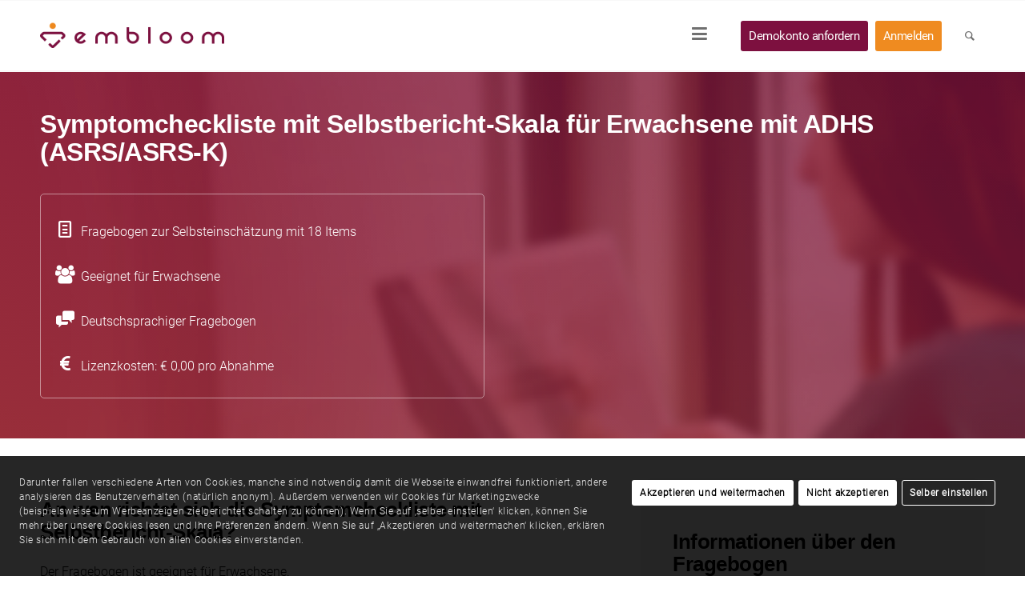

--- FILE ---
content_type: text/html; charset=UTF-8
request_url: https://www.embloom.de/inhalte/symptomcheckliste-mit-selbstbericht-skala-fuer-erwachsene-mit-adhs-asrs/
body_size: 26460
content:
<!DOCTYPE html>
<html lang="de-DE" class="html_stretched responsive av-preloader-disabled  html_header_top html_logo_left html_main_nav_header html_menu_right html_slim html_header_sticky html_header_shrinking_disabled html_mobile_menu_phone html_header_searchicon html_content_align_center html_header_unstick_top html_header_stretch_disabled html_av-submenu-hidden html_av-submenu-display-click html_av-overlay-side html_av-overlay-side-minimal html_644 html_av-submenu-clone html_entry_id_28488 av-cookies-consent-show-message-bar av-cookies-cookie-consent-enabled av-cookies-needs-opt-in av-cookies-essential-only av-cookies-user-needs-accept-button avia-cookie-check-browser-settings av-no-preview av-default-lightbox html_text_menu_active av-mobile-menu-switch-default">
<head>
<meta charset="UTF-8" />


<!-- mobile setting -->
<meta name="viewport" content="width=device-width, initial-scale=1">

<!-- Scripts/CSS and wp_head hook -->
<meta name='robots' content='index, follow, max-image-preview:large, max-snippet:-1, max-video-preview:-1' />
<link rel="alternate" hreflang="de" href="https://www.embloom.de/inhalte/symptomcheckliste-mit-selbstbericht-skala-fuer-erwachsene-mit-adhs-asrs/" />

				<script type='text/javascript'>

				function avia_cookie_check_sessionStorage()
				{
					//	FF throws error when all cookies blocked !!
					var sessionBlocked = false;
					try
					{
						var test = sessionStorage.getItem( 'aviaCookieRefused' ) != null;
					}
					catch(e)
					{
						sessionBlocked = true;
					}

					var aviaCookieRefused = ! sessionBlocked ? sessionStorage.getItem( 'aviaCookieRefused' ) : null;

					var html = document.getElementsByTagName('html')[0];

					/**
					 * Set a class to avoid calls to sessionStorage
					 */
					if( sessionBlocked || aviaCookieRefused )
					{
						if( html.className.indexOf('av-cookies-session-refused') < 0 )
						{
							html.className += ' av-cookies-session-refused';
						}
					}

					if( sessionBlocked || aviaCookieRefused || document.cookie.match(/aviaCookieConsent/) )
					{
						if( html.className.indexOf('av-cookies-user-silent-accept') >= 0 )
						{
							 html.className = html.className.replace(/\bav-cookies-user-silent-accept\b/g, '');
						}
					}
				}

				avia_cookie_check_sessionStorage();

			</script>
			
	<!-- This site is optimized with the Yoast SEO Premium plugin v26.8 (Yoast SEO v26.8) - https://yoast.com/product/yoast-seo-premium-wordpress/ -->
	<title>Symptomcheckliste mit Selbstbericht-Skala für Erwachsene mit ADHS (ASRS)</title>
	<meta name="description" content="Die Symptomcheckliste mit Selbstbericht-Skala für Erwachsene mit ADHS (ASRS/ASRS-K) ermöglicht ein zuverlässiges Screening von ADHS bei Erwachsenen." />
	<link rel="canonical" href="https://www.embloom.de/inhalte/symptomcheckliste-mit-selbstbericht-skala-fuer-erwachsene-mit-adhs-asrs/" />
	<meta property="og:locale" content="de_DE" />
	<meta property="og:type" content="article" />
	<meta property="og:title" content="Symptomcheckliste mit Selbstbericht-Skala für Erwachsene mit ADHS (ASRS/ASRS-K)" />
	<meta property="og:description" content="Symptomcheckliste mit Selbstbericht-Skala für Erwachsene mit ADHS (ASRS/ASRS-K)" />
	<meta property="og:url" content="https://www.embloom.de/inhalte/symptomcheckliste-mit-selbstbericht-skala-fuer-erwachsene-mit-adhs-asrs/" />
	<meta property="og:site_name" content="Embloom" />
	<meta property="article:publisher" content="https://www.facebook.com/embloomnl/" />
	<meta property="article:modified_time" content="2024-01-05T10:31:09+00:00" />
	<meta name="twitter:card" content="summary_large_image" />
	<meta name="twitter:site" content="@Embloom_NL" />
	<meta name="twitter:label1" content="Geschätzte Lesezeit" />
	<meta name="twitter:data1" content="2 Minuten" />
	<script type="application/ld+json" class="yoast-schema-graph">{"@context":"https://schema.org","@graph":[{"@type":"WebPage","@id":"https://www.embloom.de/inhalte/symptomcheckliste-mit-selbstbericht-skala-fuer-erwachsene-mit-adhs-asrs/","url":"https://www.embloom.de/inhalte/symptomcheckliste-mit-selbstbericht-skala-fuer-erwachsene-mit-adhs-asrs/","name":"Symptomcheckliste mit Selbstbericht-Skala für Erwachsene mit ADHS (ASRS)","isPartOf":{"@id":"https://www.embloom.nl/#website"},"datePublished":"2020-10-29T20:07:10+00:00","dateModified":"2024-01-05T10:31:09+00:00","description":"Die Symptomcheckliste mit Selbstbericht-Skala für Erwachsene mit ADHS (ASRS/ASRS-K) ermöglicht ein zuverlässiges Screening von ADHS bei Erwachsenen.","breadcrumb":{"@id":"https://www.embloom.de/inhalte/symptomcheckliste-mit-selbstbericht-skala-fuer-erwachsene-mit-adhs-asrs/#breadcrumb"},"inLanguage":"de","potentialAction":[{"@type":"ReadAction","target":["https://www.embloom.de/inhalte/symptomcheckliste-mit-selbstbericht-skala-fuer-erwachsene-mit-adhs-asrs/"]}]},{"@type":"BreadcrumbList","@id":"https://www.embloom.de/inhalte/symptomcheckliste-mit-selbstbericht-skala-fuer-erwachsene-mit-adhs-asrs/#breadcrumb","itemListElement":[{"@type":"ListItem","position":1,"name":"Home","item":"https://www.embloom.de/"},{"@type":"ListItem","position":2,"name":"Symptomcheckliste mit Selbstbericht-Skala für Erwachsene mit ADHS (ASRS/ASRS-K)"}]},{"@type":"WebSite","@id":"https://www.embloom.nl/#website","url":"https://www.embloom.nl/","name":"Embloom","description":"E-health Platform | Embloom","publisher":{"@id":"https://www.embloom.nl/#organization"},"potentialAction":[{"@type":"SearchAction","target":{"@type":"EntryPoint","urlTemplate":"https://www.embloom.nl/?s={search_term_string}"},"query-input":{"@type":"PropertyValueSpecification","valueRequired":true,"valueName":"search_term_string"}}],"inLanguage":"de"},{"@type":"Organization","@id":"https://www.embloom.nl/#organization","name":"Embloom","url":"https://www.embloom.nl/","logo":{"@type":"ImageObject","inLanguage":"de","@id":"https://www.embloom.nl/#/schema/logo/image/","url":"https://www.embloom.nl/wp-content/uploads/2019/09/EmbloomLogoSlogan_FC.jpg","contentUrl":"https://www.embloom.nl/wp-content/uploads/2019/09/EmbloomLogoSlogan_FC.jpg","width":800,"height":393,"caption":"Embloom"},"image":{"@id":"https://www.embloom.nl/#/schema/logo/image/"},"sameAs":["https://www.facebook.com/embloomnl/","https://x.com/Embloom_NL","https://www.instagram.com/embloom_nl/","https://www.linkedin.com/company/embloomnl/","https://www.youtube.com/channel/UCq4Af3QL_8T1n24iIf2aeaA"]}]}</script>
	<!-- / Yoast SEO Premium plugin. -->


<link rel="alternate" type="application/rss+xml" title="Embloom &raquo; Feed" href="https://www.embloom.de/feed/" />
<link rel="alternate" type="application/rss+xml" title="Embloom &raquo; Kommentar-Feed" href="https://www.embloom.de/comments/feed/" />
<link rel="alternate" title="oEmbed (JSON)" type="application/json+oembed" href="https://www.embloom.de/wp-json/oembed/1.0/embed?url=https%3A%2F%2Fwww.embloom.de%2Finhalte%2Fsymptomcheckliste-mit-selbstbericht-skala-fuer-erwachsene-mit-adhs-asrs%2F" />
<link rel="alternate" title="oEmbed (XML)" type="text/xml+oembed" href="https://www.embloom.de/wp-json/oembed/1.0/embed?url=https%3A%2F%2Fwww.embloom.de%2Finhalte%2Fsymptomcheckliste-mit-selbstbericht-skala-fuer-erwachsene-mit-adhs-asrs%2F&#038;format=xml" />
<style id='wp-img-auto-sizes-contain-inline-css' type='text/css'>
img:is([sizes=auto i],[sizes^="auto," i]){contain-intrinsic-size:3000px 1500px}
/*# sourceURL=wp-img-auto-sizes-contain-inline-css */
</style>
<link rel='stylesheet' id='modal-survey-custom-style-css' href='https://www.embloom.de/wp-content/plugins/modal_survey/templates/assets/css/custom_ms.css' type='text/css' media='all' />
<link rel='stylesheet' id='wpo_min-header-0-css' href='https://www.embloom.de/wp-content/cache/wpo-minify/1769009329/assets/wpo-minify-header-c43b4572.min.css' type='text/css' media='all' />
<script type="text/javascript" src="https://www.embloom.de/wp-content/cache/wpo-minify/1769009329/assets/wpo-minify-header-91d4510c.min.js" id="wpo_min-header-0-js"></script>
<script type="text/javascript" id="wpo_min-header-1-js-extra">
/* <![CDATA[ */
var wpml_cookies = {"wp-wpml_current_language":{"value":"de","expires":1,"path":"/"}};
var wpml_cookies = {"wp-wpml_current_language":{"value":"de","expires":1,"path":"/"}};
//# sourceURL=wpo_min-header-1-js-extra
/* ]]> */
</script>
<script type="text/javascript" src="https://www.embloom.de/wp-content/cache/wpo-minify/1769009329/assets/wpo-minify-header-1aa90468.min.js" id="wpo_min-header-1-js" defer="defer" data-wp-strategy="defer"></script>
<script type="text/javascript" src="https://www.embloom.de/wp-content/cache/wpo-minify/1769009329/assets/wpo-minify-header-f7730af8.min.js" id="wpo_min-header-2-js"></script>
<script type="text/javascript" id="wpo_min-header-3-js-extra">
/* <![CDATA[ */
var wpml_xdomain_data = {"css_selector":"wpml-ls-item","ajax_url":"https://www.embloom.de/wp-admin/admin-ajax.php","current_lang":"de","_nonce":"445f25638b"};
//# sourceURL=wpo_min-header-3-js-extra
/* ]]> */
</script>
<script type="text/javascript" src="https://www.embloom.de/wp-content/cache/wpo-minify/1769009329/assets/wpo-minify-header-3cfb06a5.min.js" id="wpo_min-header-3-js" defer="defer" data-wp-strategy="defer"></script>
<script type="text/javascript" src="https://www.embloom.de/wp-content/cache/wpo-minify/1769009329/assets/wpo-minify-header-cc400aee.min.js" id="wpo_min-header-4-js"></script>
<link rel="EditURI" type="application/rsd+xml" title="RSD" href="https://www.embloom.de/xmlrpc.php?rsd" />
<meta name="generator" content="WordPress 6.9" />
<link rel='shortlink' href='https://www.embloom.de/?p=28488' />
<meta name="generator" content="WPML ver:4.8.6 stt:64,38,3;" />
<meta name="generator" content="Powered by Modal Survey 2.0.1.8.2 - Survey, Poll and Quiz builder plugin for WordPress with interactive charts and detailed results." />
<meta property="og:title" content="Symptomcheckliste mit Selbstbericht-Skala für Erwachsene mit ADHS (ASRS/ASRS-K)" />
<meta property="og:description" content="Symptomcheckliste mit Selbstbericht-Skala für Erwachsene mit ADHS (ASRS/ASRS-K)" />
<meta property="og:url" content="https://www.embloom.de/inhalte/symptomcheckliste-mit-selbstbericht-skala-fuer-erwachsene-mit-adhs-asrs//" />
<meta property="og:type" content="website" />
<meta property="og:site_name" content="Symptomcheckliste mit Selbstbericht-Skala für Erwachsene mit ADHS (ASRS/ASRS-K)" />

<link rel="icon" href="https://www.embloom.com/wp-content/uploads/2019/07/EmbloomIcon-2.png" type="image/png">
<!--[if lt IE 9]><script src="https://www.embloom.de/wp-content/themes/enfold/js/html5shiv.js"></script><![endif]--><link rel="profile" href="https://gmpg.org/xfn/11" />
<link rel="alternate" type="application/rss+xml" title="Embloom RSS2 Feed" href="https://www.embloom.de/feed/" />
<link rel="pingback" href="https://www.embloom.de/xmlrpc.php" />
<noscript><style>.lazyload[data-src]{display:none !important;}</style></noscript><style>.lazyload{background-image:none !important;}.lazyload:before{background-image:none !important;}</style><style type="text/css">
		@font-face {font-family: 'entypo-fontello-enfold'; font-weight: normal; font-style: normal; font-display: auto;
		src: url('https://www.embloom.de/wp-content/themes/enfold/config-templatebuilder/avia-template-builder/assets/fonts/entypo-fontello-enfold/entypo-fontello-enfold.woff2') format('woff2'),
		url('https://www.embloom.de/wp-content/themes/enfold/config-templatebuilder/avia-template-builder/assets/fonts/entypo-fontello-enfold/entypo-fontello-enfold.woff') format('woff'),
		url('https://www.embloom.de/wp-content/themes/enfold/config-templatebuilder/avia-template-builder/assets/fonts/entypo-fontello-enfold/entypo-fontello-enfold.ttf') format('truetype'),
		url('https://www.embloom.de/wp-content/themes/enfold/config-templatebuilder/avia-template-builder/assets/fonts/entypo-fontello-enfold/entypo-fontello-enfold.svg#entypo-fontello-enfold') format('svg'),
		url('https://www.embloom.de/wp-content/themes/enfold/config-templatebuilder/avia-template-builder/assets/fonts/entypo-fontello-enfold/entypo-fontello-enfold.eot'),
		url('https://www.embloom.de/wp-content/themes/enfold/config-templatebuilder/avia-template-builder/assets/fonts/entypo-fontello-enfold/entypo-fontello-enfold.eot?#iefix') format('embedded-opentype');
		}

		#top .avia-font-entypo-fontello-enfold, body .avia-font-entypo-fontello-enfold, html body [data-av_iconfont='entypo-fontello-enfold']:before{ font-family: 'entypo-fontello-enfold'; }
		
		@font-face {font-family: 'entypo-fontello'; font-weight: normal; font-style: normal; font-display: auto;
		src: url('https://www.embloom.de/wp-content/themes/enfold/config-templatebuilder/avia-template-builder/assets/fonts/entypo-fontello/entypo-fontello.woff2') format('woff2'),
		url('https://www.embloom.de/wp-content/themes/enfold/config-templatebuilder/avia-template-builder/assets/fonts/entypo-fontello/entypo-fontello.woff') format('woff'),
		url('https://www.embloom.de/wp-content/themes/enfold/config-templatebuilder/avia-template-builder/assets/fonts/entypo-fontello/entypo-fontello.ttf') format('truetype'),
		url('https://www.embloom.de/wp-content/themes/enfold/config-templatebuilder/avia-template-builder/assets/fonts/entypo-fontello/entypo-fontello.svg#entypo-fontello') format('svg'),
		url('https://www.embloom.de/wp-content/themes/enfold/config-templatebuilder/avia-template-builder/assets/fonts/entypo-fontello/entypo-fontello.eot'),
		url('https://www.embloom.de/wp-content/themes/enfold/config-templatebuilder/avia-template-builder/assets/fonts/entypo-fontello/entypo-fontello.eot?#iefix') format('embedded-opentype');
		}

		#top .avia-font-entypo-fontello, body .avia-font-entypo-fontello, html body [data-av_iconfont='entypo-fontello']:before{ font-family: 'entypo-fontello'; }
		
		@font-face {font-family: 'fontawesome'; font-weight: normal; font-style: normal; font-display: auto;
		src: url('https://www.embloom.de/wp-content/uploads/avia_fonts/fontawesome/fontawesome.woff2') format('woff2'),
		url('https://www.embloom.de/wp-content/uploads/avia_fonts/fontawesome/fontawesome.woff') format('woff'),
		url('https://www.embloom.de/wp-content/uploads/avia_fonts/fontawesome/fontawesome.ttf') format('truetype'),
		url('https://www.embloom.de/wp-content/uploads/avia_fonts/fontawesome/fontawesome.svg#fontawesome') format('svg'),
		url('https://www.embloom.de/wp-content/uploads/avia_fonts/fontawesome/fontawesome.eot'),
		url('https://www.embloom.de/wp-content/uploads/avia_fonts/fontawesome/fontawesome.eot?#iefix') format('embedded-opentype');
		}

		#top .avia-font-fontawesome, body .avia-font-fontawesome, html body [data-av_iconfont='fontawesome']:before{ font-family: 'fontawesome'; }
		
		@font-face {font-family: 'customerjourney'; font-weight: normal; font-style: normal; font-display: auto;
		src: url('https://www.embloom.de/wp-content/uploads/avia_fonts/customerjourney/customerjourney.woff2') format('woff2'),
		url('https://www.embloom.de/wp-content/uploads/avia_fonts/customerjourney/customerjourney.woff') format('woff'),
		url('https://www.embloom.de/wp-content/uploads/avia_fonts/customerjourney/customerjourney.ttf') format('truetype'),
		url('https://www.embloom.de/wp-content/uploads/avia_fonts/customerjourney/customerjourney.svg#customerjourney') format('svg'),
		url('https://www.embloom.de/wp-content/uploads/avia_fonts/customerjourney/customerjourney.eot'),
		url('https://www.embloom.de/wp-content/uploads/avia_fonts/customerjourney/customerjourney.eot?#iefix') format('embedded-opentype');
		}

		#top .avia-font-customerjourney, body .avia-font-customerjourney, html body [data-av_iconfont='customerjourney']:before{ font-family: 'customerjourney'; }
		</style>

<!--
Debugging Info for Theme support: 

Theme: Enfold
Version: 7.1.3
Installed: enfold
AviaFramework Version: 5.6
AviaBuilder Version: 6.0
aviaElementManager Version: 1.0.1
- - - - - - - - - - -
ChildTheme: Enfold Child
ChildTheme Version: 1.0
ChildTheme Installed: enfold

- - - - - - - - - - -
ML:256-PU:49-PLA:23
WP:6.9
Compress: CSS:all theme files - JS:disabled
Updates: enabled - token has changed and not verified
PLAu:22
-->
<style id='global-styles-inline-css' type='text/css'>
:root{--wp--preset--aspect-ratio--square: 1;--wp--preset--aspect-ratio--4-3: 4/3;--wp--preset--aspect-ratio--3-4: 3/4;--wp--preset--aspect-ratio--3-2: 3/2;--wp--preset--aspect-ratio--2-3: 2/3;--wp--preset--aspect-ratio--16-9: 16/9;--wp--preset--aspect-ratio--9-16: 9/16;--wp--preset--color--black: #000000;--wp--preset--color--cyan-bluish-gray: #abb8c3;--wp--preset--color--white: #ffffff;--wp--preset--color--pale-pink: #f78da7;--wp--preset--color--vivid-red: #cf2e2e;--wp--preset--color--luminous-vivid-orange: #ff6900;--wp--preset--color--luminous-vivid-amber: #fcb900;--wp--preset--color--light-green-cyan: #7bdcb5;--wp--preset--color--vivid-green-cyan: #00d084;--wp--preset--color--pale-cyan-blue: #8ed1fc;--wp--preset--color--vivid-cyan-blue: #0693e3;--wp--preset--color--vivid-purple: #9b51e0;--wp--preset--color--metallic-red: #b02b2c;--wp--preset--color--maximum-yellow-red: #edae44;--wp--preset--color--yellow-sun: #eeee22;--wp--preset--color--palm-leaf: #83a846;--wp--preset--color--aero: #7bb0e7;--wp--preset--color--old-lavender: #745f7e;--wp--preset--color--steel-teal: #5f8789;--wp--preset--color--raspberry-pink: #d65799;--wp--preset--color--medium-turquoise: #4ecac2;--wp--preset--gradient--vivid-cyan-blue-to-vivid-purple: linear-gradient(135deg,rgb(6,147,227) 0%,rgb(155,81,224) 100%);--wp--preset--gradient--light-green-cyan-to-vivid-green-cyan: linear-gradient(135deg,rgb(122,220,180) 0%,rgb(0,208,130) 100%);--wp--preset--gradient--luminous-vivid-amber-to-luminous-vivid-orange: linear-gradient(135deg,rgb(252,185,0) 0%,rgb(255,105,0) 100%);--wp--preset--gradient--luminous-vivid-orange-to-vivid-red: linear-gradient(135deg,rgb(255,105,0) 0%,rgb(207,46,46) 100%);--wp--preset--gradient--very-light-gray-to-cyan-bluish-gray: linear-gradient(135deg,rgb(238,238,238) 0%,rgb(169,184,195) 100%);--wp--preset--gradient--cool-to-warm-spectrum: linear-gradient(135deg,rgb(74,234,220) 0%,rgb(151,120,209) 20%,rgb(207,42,186) 40%,rgb(238,44,130) 60%,rgb(251,105,98) 80%,rgb(254,248,76) 100%);--wp--preset--gradient--blush-light-purple: linear-gradient(135deg,rgb(255,206,236) 0%,rgb(152,150,240) 100%);--wp--preset--gradient--blush-bordeaux: linear-gradient(135deg,rgb(254,205,165) 0%,rgb(254,45,45) 50%,rgb(107,0,62) 100%);--wp--preset--gradient--luminous-dusk: linear-gradient(135deg,rgb(255,203,112) 0%,rgb(199,81,192) 50%,rgb(65,88,208) 100%);--wp--preset--gradient--pale-ocean: linear-gradient(135deg,rgb(255,245,203) 0%,rgb(182,227,212) 50%,rgb(51,167,181) 100%);--wp--preset--gradient--electric-grass: linear-gradient(135deg,rgb(202,248,128) 0%,rgb(113,206,126) 100%);--wp--preset--gradient--midnight: linear-gradient(135deg,rgb(2,3,129) 0%,rgb(40,116,252) 100%);--wp--preset--font-size--small: 1rem;--wp--preset--font-size--medium: 1.125rem;--wp--preset--font-size--large: 1.75rem;--wp--preset--font-size--x-large: clamp(1.75rem, 3vw, 2.25rem);--wp--preset--spacing--20: 0.44rem;--wp--preset--spacing--30: 0.67rem;--wp--preset--spacing--40: 1rem;--wp--preset--spacing--50: 1.5rem;--wp--preset--spacing--60: 2.25rem;--wp--preset--spacing--70: 3.38rem;--wp--preset--spacing--80: 5.06rem;--wp--preset--shadow--natural: 6px 6px 9px rgba(0, 0, 0, 0.2);--wp--preset--shadow--deep: 12px 12px 50px rgba(0, 0, 0, 0.4);--wp--preset--shadow--sharp: 6px 6px 0px rgba(0, 0, 0, 0.2);--wp--preset--shadow--outlined: 6px 6px 0px -3px rgb(255, 255, 255), 6px 6px rgb(0, 0, 0);--wp--preset--shadow--crisp: 6px 6px 0px rgb(0, 0, 0);}:root { --wp--style--global--content-size: 800px;--wp--style--global--wide-size: 1130px; }:where(body) { margin: 0; }.wp-site-blocks > .alignleft { float: left; margin-right: 2em; }.wp-site-blocks > .alignright { float: right; margin-left: 2em; }.wp-site-blocks > .aligncenter { justify-content: center; margin-left: auto; margin-right: auto; }:where(.is-layout-flex){gap: 0.5em;}:where(.is-layout-grid){gap: 0.5em;}.is-layout-flow > .alignleft{float: left;margin-inline-start: 0;margin-inline-end: 2em;}.is-layout-flow > .alignright{float: right;margin-inline-start: 2em;margin-inline-end: 0;}.is-layout-flow > .aligncenter{margin-left: auto !important;margin-right: auto !important;}.is-layout-constrained > .alignleft{float: left;margin-inline-start: 0;margin-inline-end: 2em;}.is-layout-constrained > .alignright{float: right;margin-inline-start: 2em;margin-inline-end: 0;}.is-layout-constrained > .aligncenter{margin-left: auto !important;margin-right: auto !important;}.is-layout-constrained > :where(:not(.alignleft):not(.alignright):not(.alignfull)){max-width: var(--wp--style--global--content-size);margin-left: auto !important;margin-right: auto !important;}.is-layout-constrained > .alignwide{max-width: var(--wp--style--global--wide-size);}body .is-layout-flex{display: flex;}.is-layout-flex{flex-wrap: wrap;align-items: center;}.is-layout-flex > :is(*, div){margin: 0;}body .is-layout-grid{display: grid;}.is-layout-grid > :is(*, div){margin: 0;}body{padding-top: 0px;padding-right: 0px;padding-bottom: 0px;padding-left: 0px;}a:where(:not(.wp-element-button)){text-decoration: underline;}:root :where(.wp-element-button, .wp-block-button__link){background-color: #32373c;border-width: 0;color: #fff;font-family: inherit;font-size: inherit;font-style: inherit;font-weight: inherit;letter-spacing: inherit;line-height: inherit;padding-top: calc(0.667em + 2px);padding-right: calc(1.333em + 2px);padding-bottom: calc(0.667em + 2px);padding-left: calc(1.333em + 2px);text-decoration: none;text-transform: inherit;}.has-black-color{color: var(--wp--preset--color--black) !important;}.has-cyan-bluish-gray-color{color: var(--wp--preset--color--cyan-bluish-gray) !important;}.has-white-color{color: var(--wp--preset--color--white) !important;}.has-pale-pink-color{color: var(--wp--preset--color--pale-pink) !important;}.has-vivid-red-color{color: var(--wp--preset--color--vivid-red) !important;}.has-luminous-vivid-orange-color{color: var(--wp--preset--color--luminous-vivid-orange) !important;}.has-luminous-vivid-amber-color{color: var(--wp--preset--color--luminous-vivid-amber) !important;}.has-light-green-cyan-color{color: var(--wp--preset--color--light-green-cyan) !important;}.has-vivid-green-cyan-color{color: var(--wp--preset--color--vivid-green-cyan) !important;}.has-pale-cyan-blue-color{color: var(--wp--preset--color--pale-cyan-blue) !important;}.has-vivid-cyan-blue-color{color: var(--wp--preset--color--vivid-cyan-blue) !important;}.has-vivid-purple-color{color: var(--wp--preset--color--vivid-purple) !important;}.has-metallic-red-color{color: var(--wp--preset--color--metallic-red) !important;}.has-maximum-yellow-red-color{color: var(--wp--preset--color--maximum-yellow-red) !important;}.has-yellow-sun-color{color: var(--wp--preset--color--yellow-sun) !important;}.has-palm-leaf-color{color: var(--wp--preset--color--palm-leaf) !important;}.has-aero-color{color: var(--wp--preset--color--aero) !important;}.has-old-lavender-color{color: var(--wp--preset--color--old-lavender) !important;}.has-steel-teal-color{color: var(--wp--preset--color--steel-teal) !important;}.has-raspberry-pink-color{color: var(--wp--preset--color--raspberry-pink) !important;}.has-medium-turquoise-color{color: var(--wp--preset--color--medium-turquoise) !important;}.has-black-background-color{background-color: var(--wp--preset--color--black) !important;}.has-cyan-bluish-gray-background-color{background-color: var(--wp--preset--color--cyan-bluish-gray) !important;}.has-white-background-color{background-color: var(--wp--preset--color--white) !important;}.has-pale-pink-background-color{background-color: var(--wp--preset--color--pale-pink) !important;}.has-vivid-red-background-color{background-color: var(--wp--preset--color--vivid-red) !important;}.has-luminous-vivid-orange-background-color{background-color: var(--wp--preset--color--luminous-vivid-orange) !important;}.has-luminous-vivid-amber-background-color{background-color: var(--wp--preset--color--luminous-vivid-amber) !important;}.has-light-green-cyan-background-color{background-color: var(--wp--preset--color--light-green-cyan) !important;}.has-vivid-green-cyan-background-color{background-color: var(--wp--preset--color--vivid-green-cyan) !important;}.has-pale-cyan-blue-background-color{background-color: var(--wp--preset--color--pale-cyan-blue) !important;}.has-vivid-cyan-blue-background-color{background-color: var(--wp--preset--color--vivid-cyan-blue) !important;}.has-vivid-purple-background-color{background-color: var(--wp--preset--color--vivid-purple) !important;}.has-metallic-red-background-color{background-color: var(--wp--preset--color--metallic-red) !important;}.has-maximum-yellow-red-background-color{background-color: var(--wp--preset--color--maximum-yellow-red) !important;}.has-yellow-sun-background-color{background-color: var(--wp--preset--color--yellow-sun) !important;}.has-palm-leaf-background-color{background-color: var(--wp--preset--color--palm-leaf) !important;}.has-aero-background-color{background-color: var(--wp--preset--color--aero) !important;}.has-old-lavender-background-color{background-color: var(--wp--preset--color--old-lavender) !important;}.has-steel-teal-background-color{background-color: var(--wp--preset--color--steel-teal) !important;}.has-raspberry-pink-background-color{background-color: var(--wp--preset--color--raspberry-pink) !important;}.has-medium-turquoise-background-color{background-color: var(--wp--preset--color--medium-turquoise) !important;}.has-black-border-color{border-color: var(--wp--preset--color--black) !important;}.has-cyan-bluish-gray-border-color{border-color: var(--wp--preset--color--cyan-bluish-gray) !important;}.has-white-border-color{border-color: var(--wp--preset--color--white) !important;}.has-pale-pink-border-color{border-color: var(--wp--preset--color--pale-pink) !important;}.has-vivid-red-border-color{border-color: var(--wp--preset--color--vivid-red) !important;}.has-luminous-vivid-orange-border-color{border-color: var(--wp--preset--color--luminous-vivid-orange) !important;}.has-luminous-vivid-amber-border-color{border-color: var(--wp--preset--color--luminous-vivid-amber) !important;}.has-light-green-cyan-border-color{border-color: var(--wp--preset--color--light-green-cyan) !important;}.has-vivid-green-cyan-border-color{border-color: var(--wp--preset--color--vivid-green-cyan) !important;}.has-pale-cyan-blue-border-color{border-color: var(--wp--preset--color--pale-cyan-blue) !important;}.has-vivid-cyan-blue-border-color{border-color: var(--wp--preset--color--vivid-cyan-blue) !important;}.has-vivid-purple-border-color{border-color: var(--wp--preset--color--vivid-purple) !important;}.has-metallic-red-border-color{border-color: var(--wp--preset--color--metallic-red) !important;}.has-maximum-yellow-red-border-color{border-color: var(--wp--preset--color--maximum-yellow-red) !important;}.has-yellow-sun-border-color{border-color: var(--wp--preset--color--yellow-sun) !important;}.has-palm-leaf-border-color{border-color: var(--wp--preset--color--palm-leaf) !important;}.has-aero-border-color{border-color: var(--wp--preset--color--aero) !important;}.has-old-lavender-border-color{border-color: var(--wp--preset--color--old-lavender) !important;}.has-steel-teal-border-color{border-color: var(--wp--preset--color--steel-teal) !important;}.has-raspberry-pink-border-color{border-color: var(--wp--preset--color--raspberry-pink) !important;}.has-medium-turquoise-border-color{border-color: var(--wp--preset--color--medium-turquoise) !important;}.has-vivid-cyan-blue-to-vivid-purple-gradient-background{background: var(--wp--preset--gradient--vivid-cyan-blue-to-vivid-purple) !important;}.has-light-green-cyan-to-vivid-green-cyan-gradient-background{background: var(--wp--preset--gradient--light-green-cyan-to-vivid-green-cyan) !important;}.has-luminous-vivid-amber-to-luminous-vivid-orange-gradient-background{background: var(--wp--preset--gradient--luminous-vivid-amber-to-luminous-vivid-orange) !important;}.has-luminous-vivid-orange-to-vivid-red-gradient-background{background: var(--wp--preset--gradient--luminous-vivid-orange-to-vivid-red) !important;}.has-very-light-gray-to-cyan-bluish-gray-gradient-background{background: var(--wp--preset--gradient--very-light-gray-to-cyan-bluish-gray) !important;}.has-cool-to-warm-spectrum-gradient-background{background: var(--wp--preset--gradient--cool-to-warm-spectrum) !important;}.has-blush-light-purple-gradient-background{background: var(--wp--preset--gradient--blush-light-purple) !important;}.has-blush-bordeaux-gradient-background{background: var(--wp--preset--gradient--blush-bordeaux) !important;}.has-luminous-dusk-gradient-background{background: var(--wp--preset--gradient--luminous-dusk) !important;}.has-pale-ocean-gradient-background{background: var(--wp--preset--gradient--pale-ocean) !important;}.has-electric-grass-gradient-background{background: var(--wp--preset--gradient--electric-grass) !important;}.has-midnight-gradient-background{background: var(--wp--preset--gradient--midnight) !important;}.has-small-font-size{font-size: var(--wp--preset--font-size--small) !important;}.has-medium-font-size{font-size: var(--wp--preset--font-size--medium) !important;}.has-large-font-size{font-size: var(--wp--preset--font-size--large) !important;}.has-x-large-font-size{font-size: var(--wp--preset--font-size--x-large) !important;}
/*# sourceURL=global-styles-inline-css */
</style>
<link rel='stylesheet' id='wpo_min-footer-0-css' href='https://www.embloom.de/wp-content/cache/wpo-minify/1769009329/assets/wpo-minify-footer-e59410a1.min.css' type='text/css' media='all' />
</head>

<body id="top" class="wp-singular portfolio-template-default single single-portfolio postid-28488 wp-theme-enfold wp-child-theme-enfold-child stretched rtl_columns av-curtain-numeric roboto-bold-nl-custom roboto-bold-nl roboto-light-nl-custom roboto-light-nl  post-type-portfolio post_tag-deutschsprachige-tests portfolio_entries-adhs avia-responsive-images-support av-recaptcha-enabled av-google-badge-hide" itemscope="itemscope" itemtype="https://schema.org/WebPage" >

	
	<div id='wrap_all'>

	
<header id='header' class='all_colors header_color light_bg_color  av_header_top av_logo_left av_main_nav_header av_menu_right av_slim av_header_sticky av_header_shrinking_disabled av_header_stretch_disabled av_mobile_menu_phone av_header_searchicon av_header_unstick_top av_bottom_nav_disabled  av_alternate_logo_active av_header_border_disabled' aria-label="Header" data-av_shrink_factor='50' role="banner" itemscope="itemscope" itemtype="https://schema.org/WPHeader" >

		<div  id='header_main' class='container_wrap container_wrap_logo'>

        <div class='container av-logo-container'><div class='inner-container'><span class='logo avia-standard-logo'><a href='https://www.embloom.de/' class='' aria-label='Embloom' ><img src="[data-uri]" height="100" width="300" alt='Embloom' title='' data-src="https://www.embloom.com/wp-content/uploads/2019/07/EmbloomLogoFC-1.png" decoding="async" class="lazyload" data-eio-rwidth="300" data-eio-rheight="100" /><noscript><img src="https://www.embloom.com/wp-content/uploads/2019/07/EmbloomLogoFC-1.png" height="100" width="300" alt='Embloom' title='' data-eio="l" /></noscript></a></span><nav class='main_menu' data-selectname='Wähle eine Seite'  role="navigation" itemscope="itemscope" itemtype="https://schema.org/SiteNavigationElement" ><div class="avia-menu av-main-nav-wrap"><ul role="menu" class="menu av-main-nav" id="avia-menu"><li role="menuitem" id="menu-item-50592" class="menu-item menu-item-type-custom menu-item-object-custom menu-item-has-children menu-item-mega-parent  menu-item-top-level menu-item-top-level-1"><a href="#" itemprop="url" tabindex="0"><span class="avia-bullet"></span><span class="avia-menu-text">
<style type="text/css" data-created_by="avia_inline_auto" id="style-css-av-av_font_icon-b253d84d9bd7709eb7e6b485e7148694">
.av_font_icon.av-av_font_icon-b253d84d9bd7709eb7e6b485e7148694 .av-icon-char{
font-size:22px;
line-height:22px;
}
</style>
<span  class='av_font_icon av-av_font_icon-b253d84d9bd7709eb7e6b485e7148694 avia_animate_when_visible av-icon-style- avia-icon-pos-left avia-iconfont avia-font-fontawesome av-no-color avia-icon-animate'><span class='av-icon-char' data-av_icon='' data-av_iconfont='fontawesome' aria-hidden="true" ></span></span></span><span class="avia-menu-fx"><span class="avia-arrow-wrap"><span class="avia-arrow"></span></span></span></a>
<div class='avia_mega_div avia_mega4 twelve units'>

<ul class="sub-menu">
	<li role="menuitem" id="menu-item-50593" class="menu-item menu-item-type-custom menu-item-object-custom menu-item-has-children avia_mega_menu_columns_4 three units  avia_mega_menu_columns_first"><span class='mega_menu_title heading-color av-special-font'><span style="color: #000 !important; font-family:roboto-bold-nl !important; font-size: 18px !important;">Behandler</span></span>
	<ul class="sub-menu">
		<li role="menuitem" id="menu-item-12916" class="menu-item menu-item-type-post_type menu-item-object-page"><a href="https://www.embloom.de/leistungen/" itemprop="url" tabindex="0"><span class="avia-bullet"></span><span class="avia-menu-text">Leistungen</span></a></li>
		<li role="menuitem" id="menu-item-12919" class="menu-item menu-item-type-post_type menu-item-object-page"><a href="https://www.embloom.de/leistungen/inhaltsuebersicht/" itemprop="url" tabindex="0"><span class="avia-bullet"></span><span class="avia-menu-text">Inhaltsübersicht</span></a></li>
		<li role="menuitem" id="menu-item-12920" class="menu-item menu-item-type-post_type menu-item-object-page"><a href="https://www.embloom.de/abonnements/" itemprop="url" tabindex="0"><span class="avia-bullet"></span><span class="avia-menu-text">Abonnements</span></a></li>
	</ul>
</li>
	<li role="menuitem" id="menu-item-50594" class="menu-item menu-item-type-custom menu-item-object-custom menu-item-has-children avia_mega_menu_columns_4 three units "><span class='mega_menu_title heading-color av-special-font'><span style="color: #000 !important; font-family:roboto-bold-nl !important; font-size: 18px !important;">Patienten</span></span>
	<ul class="sub-menu">
		<li role="menuitem" id="menu-item-50601" class="menu-item menu-item-type-post_type menu-item-object-page"><a href="https://www.embloom.de/patienten/allgemeine-informationen/" itemprop="url" tabindex="0"><span class="avia-bullet"></span><span class="avia-menu-text">Allgemeine Informationen</span></a></li>
		<li role="menuitem" id="menu-item-50602" class="menu-item menu-item-type-post_type menu-item-object-page"><a href="https://www.embloom.de/haeufig-gestellte-fragen-patienten/" itemprop="url" tabindex="0"><span class="avia-bullet"></span><span class="avia-menu-text">Häufig gestellte Fragen Patienten</span></a></li>
		<li role="menuitem" id="menu-item-37026" class="menu-item menu-item-type-post_type menu-item-object-page"><a href="https://www.embloom.de/web-fpg/" itemprop="url" tabindex="0"><span class="avia-bullet"></span><span class="avia-menu-text">Fragebogen zur positiven Gesundheit</span></a></li>
		<li role="menuitem" id="menu-item-50600" class="avia_mega_text_block menu-item menu-item-type-custom menu-item-object-custom"></br></li>
		<li role="menuitem" id="menu-item-50598" class="avia_mega_text_block menu-item menu-item-type-custom menu-item-object-custom"><span style="color: #000 !important; font-family:roboto-bold-nl !important; font-size: 18px !important;">Über uns</span></li>
		<li role="menuitem" id="menu-item-50604" class="menu-item menu-item-type-post_type menu-item-object-page"><a href="https://www.embloom.de/ueber-uns/wir-sind-embloom/" itemprop="url" tabindex="0"><span class="avia-bullet"></span><span class="avia-menu-text">Wir sind Embloom</span></a></li>
		<li role="menuitem" id="menu-item-50603" class="menu-item menu-item-type-post_type menu-item-object-page"><a href="https://www.embloom.de/ueber-uns/arbeiten-bei-embloom/" itemprop="url" tabindex="0"><span class="avia-bullet"></span><span class="avia-menu-text">Arbeiten bei Embloom</span></a></li>
	</ul>
</li>
	<li role="menuitem" id="menu-item-50595" class="menu-item menu-item-type-custom menu-item-object-custom menu-item-has-children avia_mega_menu_columns_4 three units "><span class='mega_menu_title heading-color av-special-font'><span style="color: #000 !important; font-family:roboto-bold-nl !important; font-size: 18px !important;">Wissensdatenbank</span></span>
	<ul class="sub-menu">
		<li role="menuitem" id="menu-item-50613" class="avia_mega_text_block menu-item menu-item-type-custom menu-item-object-custom"><span style="color: #ef8b20 !important; font-family:roboto-bold-nl !important; font-size: 14px !important;">Aktuelles</span></li>
		<li role="menuitem" id="menu-item-50614" class="menu-item menu-item-type-post_type menu-item-object-page"><a href="https://www.embloom.de/aktuelles/neuigkeiten/" itemprop="url" tabindex="0"><span class="avia-bullet"></span><span class="avia-menu-text">Neuigkeiten</span></a></li>
		<li role="menuitem" id="menu-item-50615" class="menu-item menu-item-type-post_type menu-item-object-page"><a href="https://www.embloom.de/aktuelles/blogs/" itemprop="url" tabindex="0"><span class="avia-bullet"></span><span class="avia-menu-text">Blogs</span></a></li>
		<li role="menuitem" id="menu-item-50610" class="avia_mega_text_block menu-item menu-item-type-custom menu-item-object-custom"></br></li>
		<li role="menuitem" id="menu-item-50611" class="avia_mega_text_block menu-item menu-item-type-custom menu-item-object-custom"><span style="color: #ef8b20 !important; font-family:roboto-bold-nl !important; font-size: 14px !important;">Whitepaper</span></li>
		<li role="menuitem" id="menu-item-12909" class="menu-item menu-item-type-post_type menu-item-object-page"><a href="https://www.embloom.de/e-mental-health/" itemprop="url" tabindex="0"><span class="avia-bullet"></span><span class="avia-menu-text">Mehr Informationen über E-Mental-Health</span></a></li>
		<li role="menuitem" id="menu-item-50609" class="avia_mega_text_block menu-item menu-item-type-custom menu-item-object-custom"></br></li>
		<li role="menuitem" id="menu-item-50612" class="avia_mega_text_block menu-item menu-item-type-custom menu-item-object-custom"><span style="color: #ef8b20 !important; font-family:roboto-bold-nl !important; font-size: 14px !important;">Support</span></li>
		<li role="menuitem" id="menu-item-50605" class="menu-item menu-item-type-post_type menu-item-object-support"><a href="https://www.embloom.de/support/technische-funktionale-fragen/" itemprop="url" tabindex="0"><span class="avia-bullet"></span><span class="avia-menu-text">Technische/funktionale Fragen</span></a></li>
		<li role="menuitem" id="menu-item-50606" class="menu-item menu-item-type-post_type menu-item-object-support"><a href="https://www.embloom.de/support/inhaltliche-fragen/" itemprop="url" tabindex="0"><span class="avia-bullet"></span><span class="avia-menu-text">Inhaltliche Fragen</span></a></li>
		<li role="menuitem" id="menu-item-50607" class="menu-item menu-item-type-post_type menu-item-object-support"><a href="https://www.embloom.de/support/verkaufsbezogene-und-andere-fragen/" itemprop="url" tabindex="0"><span class="avia-bullet"></span><span class="avia-menu-text">Verkaufsbezogene und andere Fragen</span></a></li>
		<li role="menuitem" id="menu-item-50608" class="menu-item menu-item-type-post_type menu-item-object-support"><a href="https://www.embloom.de/support/fehlfunktionen/" itemprop="url" tabindex="0"><span class="avia-bullet"></span><span class="avia-menu-text">Fehlfunktionen</span></a></li>
	</ul>
</li>
	<li role="menuitem" id="menu-item-50596" class="menu-item menu-item-type-custom menu-item-object-custom menu-item-has-children avia_mega_menu_columns_4 three units avia_mega_menu_columns_last"><span class='mega_menu_title heading-color av-special-font'><span style="color: #000 !important; font-family:roboto-bold-nl !important; font-size: 18px !important;">Kontakt</span></span>
	<ul class="sub-menu">
		<li role="menuitem" id="menu-item-50616" class="avia_mega_text_block menu-item menu-item-type-custom menu-item-object-custom">Am Hauptbahnhof 6</br>
53111 Bonn</br>
+49 (0) 800 5 89 54 55</br>
<a href="mailto:info@embloom.de">info@embloom.de</a></br>
<a target="_blank" aria-label="Link Facebook" href="https://www.facebook.com/embloompsychischegesundheitsfuersorge" aria-hidden="false" data-av_icon="" data-av_iconfont="entypo-fontello" title="Facebook" rel="noopener"><span class="social_bookmarks_instagram av-social-link-instagram social_icon_1" ></span></a>
<a target="_blank" aria-label="Link LinkedIn" href="https://www.linkedin.com/company/embloom-e-mental-health-plattform" aria-hidden="false" data-av_icon="" data-av_iconfont="entypo-fontello" title="LinkedIn" rel="noopener"><span class="social_bookmarks_instagram av-social-link-instagram social_icon_4"></span></a> 
<a target="_blank" aria-label="Link Instagram" href="https://www.instagram.com/embloom_de/" aria-hidden="false" data-av_icon="" data-av_iconfont="entypo-fontello" title="Instagram" rel="noopener"><span class="social_bookmarks_instagram av-social-link-instagram social_icon_5"></span></a>
</p></li>
	</ul>
</li>
</ul>

</div>
</li>
<li role="menuitem" id="menu-item-33541" class="menu-item menu-item-type-post_type menu-item-object-page av-menu-button av-menu-button-colored menu-item-mega-parent  menu-item-top-level menu-item-top-level-2"><a href="https://www.embloom.de/anmeldeformular-demokonto/" itemprop="url" tabindex="0"><span class="avia-bullet"></span><span class="avia-menu-text">Demokonto anfordern</span><span class="avia-menu-fx"><span class="avia-arrow-wrap"><span class="avia-arrow"></span></span></span></a></li>
<li role="menuitem" id="menu-item-12977" class="menu-item menu-item-type-custom menu-item-object-custom av-menu-button av-menu-button-colored menu-item-top-level menu-item-top-level-3"><a href="https://portal.embloom.de" itemprop="url" tabindex="0"><span class="avia-bullet"></span><span class="avia-menu-text">Anmelden</span><span class="avia-menu-fx"><span class="avia-arrow-wrap"><span class="avia-arrow"></span></span></span></a></li>
<li id="menu-item-search" class="noMobile menu-item menu-item-search-dropdown">
							<a href="?s=" rel="nofollow" data-avia-search-tooltip="
&lt;search&gt;
	&lt;form action=&quot;https://www.embloom.de/&quot; id=&quot;searchform&quot; method=&quot;get&quot; class=&quot;av_disable_ajax_search&quot;&gt;
		&lt;div&gt;
&lt;span class=&#039;av_searchform_search avia-svg-icon avia-font-svg_entypo-fontello&#039; data-av_svg_icon=&#039;search&#039; data-av_iconset=&#039;svg_entypo-fontello&#039;&gt;&lt;svg version=&quot;1.1&quot; xmlns=&quot;http://www.w3.org/2000/svg&quot; width=&quot;25&quot; height=&quot;32&quot; viewBox=&quot;0 0 25 32&quot; preserveAspectRatio=&quot;xMidYMid meet&quot; aria-labelledby=&#039;av-svg-title-1&#039; aria-describedby=&#039;av-svg-desc-1&#039; role=&quot;graphics-symbol&quot; aria-hidden=&quot;true&quot;&gt;
&lt;title id=&#039;av-svg-title-1&#039;&gt;Search&lt;/title&gt;
&lt;desc id=&#039;av-svg-desc-1&#039;&gt;Search&lt;/desc&gt;
&lt;path d=&quot;M24.704 24.704q0.96 1.088 0.192 1.984l-1.472 1.472q-1.152 1.024-2.176 0l-6.080-6.080q-2.368 1.344-4.992 1.344-4.096 0-7.136-3.040t-3.040-7.136 2.88-7.008 6.976-2.912 7.168 3.040 3.072 7.136q0 2.816-1.472 5.184zM3.008 13.248q0 2.816 2.176 4.992t4.992 2.176 4.832-2.016 2.016-4.896q0-2.816-2.176-4.96t-4.992-2.144-4.832 2.016-2.016 4.832z&quot;&gt;&lt;/path&gt;
&lt;/svg&gt;&lt;/span&gt;			&lt;input type=&quot;submit&quot; value=&quot;&quot; id=&quot;searchsubmit&quot; class=&quot;button&quot; title=&quot;Click to start search&quot; /&gt;
			&lt;input type=&quot;search&quot; id=&quot;s&quot; name=&quot;s&quot; value=&quot;&quot; aria-label=&#039;Suche&#039; placeholder=&#039;Suche&#039; required /&gt;
		&lt;/div&gt;
	&lt;/form&gt;
&lt;/search&gt;
" aria-hidden='true' data-av_icon='' data-av_iconfont='entypo-fontello'><span class="avia_hidden_link_text">Suche</span></a>
	        		   </li><li class='av-language-switch-item language_nl '><a href="https://www.embloom.nl/"><span class='language_flag'><img title='NL' src="[data-uri]" data-src="https://www.embloom.de/wp-content/plugins/sitepress-multilingual-cms/res/flags/nl.png" decoding="async" class="lazyload" data-eio-rwidth="18" data-eio-rheight="12" /><noscript><img title='NL' src='https://www.embloom.de/wp-content/plugins/sitepress-multilingual-cms/res/flags/nl.png' data-eio="l" /></noscript></span></a></li><li class='av-language-switch-item language_de avia_current_lang'><a href="https://www.embloom.de/inhalte/symptomcheckliste-mit-selbstbericht-skala-fuer-erwachsene-mit-adhs-asrs/"><span class='language_flag'><img title='DE' src="[data-uri]" data-src="https://www.embloom.de/wp-content/plugins/sitepress-multilingual-cms/res/flags/de.png" decoding="async" class="lazyload" data-eio-rwidth="18" data-eio-rheight="12" /><noscript><img title='DE' src='https://www.embloom.de/wp-content/plugins/sitepress-multilingual-cms/res/flags/de.png' data-eio="l" /></noscript></span></a></li><li class='av-language-switch-item language_be '><a href="https://embloom.be/"><span class='language_flag'><img title='Belgium' src="[data-uri]" data-src="https://www.embloom.de/wp-content/plugins/sitepress-multilingual-cms/res/flags/be.png" decoding="async" class="lazyload" data-eio-rwidth="18" data-eio-rheight="12" /><noscript><img title='Belgium' src='https://www.embloom.de/wp-content/plugins/sitepress-multilingual-cms/res/flags/be.png' data-eio="l" /></noscript></span></a></li><li class="av-burger-menu-main menu-item-avia-special " role="menuitem">
	        			<a href="#" aria-label="Menü" aria-hidden="false">
							<span class="av-hamburger av-hamburger--spin av-js-hamburger">
								<span class="av-hamburger-box">
						          <span class="av-hamburger-inner"></span>
						          <strong>Menü</strong>
								</span>
							</span>
							<span class="avia_hidden_link_text">Menü</span>
						</a>
	        		   </li></ul></div></nav></div> </div> 
		<!-- end container_wrap-->
		</div>
<div id="avia_alternate_menu_container" style="display: none;"><nav class='main_menu' data-selectname='Wähle eine Seite'  role="navigation" itemscope="itemscope" itemtype="https://schema.org/SiteNavigationElement" ><div class="avia_alternate_menu av-main-nav-wrap"><ul id="avia_alternate_menu" class="menu av-main-nav"><li role="menuitem" id="menu-item-50564" class="menu-item menu-item-type-custom menu-item-object-custom menu-item-has-children menu-item-top-level menu-item-top-level-1"><a href="#" itemprop="url" tabindex="0"><span class="avia-bullet"></span><span class="avia-menu-text">Behandler</span><span class="avia-menu-fx"><span class="avia-arrow-wrap"><span class="avia-arrow"></span></span></span></a>


<ul class="sub-menu">
	<li role="menuitem" id="menu-item-50565" class="menu-item menu-item-type-post_type menu-item-object-page"><a href="https://www.embloom.de/leistungen/" itemprop="url" tabindex="0"><span class="avia-bullet"></span><span class="avia-menu-text">Leistungen</span></a></li>
	<li role="menuitem" id="menu-item-50566" class="menu-item menu-item-type-post_type menu-item-object-page"><a href="https://www.embloom.de/leistungen/inhaltsuebersicht/" itemprop="url" tabindex="0"><span class="avia-bullet"></span><span class="avia-menu-text">Inhaltsübersicht</span></a></li>
	<li role="menuitem" id="menu-item-50567" class="menu-item menu-item-type-post_type menu-item-object-page"><a href="https://www.embloom.de/abonnements/" itemprop="url" tabindex="0"><span class="avia-bullet"></span><span class="avia-menu-text">Abonnements</span></a></li>
</ul>
</li>
<li role="menuitem" id="menu-item-50568" class="menu-item menu-item-type-custom menu-item-object-custom menu-item-has-children menu-item-top-level menu-item-top-level-2"><a href="#" itemprop="url" tabindex="0"><span class="avia-bullet"></span><span class="avia-menu-text">Patienten</span><span class="avia-menu-fx"><span class="avia-arrow-wrap"><span class="avia-arrow"></span></span></span></a>


<ul class="sub-menu">
	<li role="menuitem" id="menu-item-50569" class="menu-item menu-item-type-post_type menu-item-object-page"><a href="https://www.embloom.de/patienten/allgemeine-informationen/" itemprop="url" tabindex="0"><span class="avia-bullet"></span><span class="avia-menu-text">Allgemeine Informationen</span></a></li>
	<li role="menuitem" id="menu-item-50570" class="menu-item menu-item-type-post_type menu-item-object-page"><a href="https://www.embloom.de/haeufig-gestellte-fragen-patienten/" itemprop="url" tabindex="0"><span class="avia-bullet"></span><span class="avia-menu-text">Häufig gestellte Fragen Patienten</span></a></li>
	<li role="menuitem" id="menu-item-50571" class="menu-item menu-item-type-custom menu-item-object-custom"><a href="https://www.embloom.de/web-fpg/" itemprop="url" tabindex="0"><span class="avia-bullet"></span><span class="avia-menu-text">Fragebogen zur Positiven Gesundheit</span></a></li>
</ul>
</li>
<li role="menuitem" id="menu-item-50572" class="menu-item menu-item-type-custom menu-item-object-custom menu-item-has-children menu-item-top-level menu-item-top-level-3"><a href="#" itemprop="url" tabindex="0"><span class="avia-bullet"></span><span class="avia-menu-text">Über uns</span><span class="avia-menu-fx"><span class="avia-arrow-wrap"><span class="avia-arrow"></span></span></span></a>


<ul class="sub-menu">
	<li role="menuitem" id="menu-item-50573" class="menu-item menu-item-type-post_type menu-item-object-page"><a href="https://www.embloom.de/ueber-uns/wir-sind-embloom/" itemprop="url" tabindex="0"><span class="avia-bullet"></span><span class="avia-menu-text">Wir sind Embloom</span></a></li>
	<li role="menuitem" id="menu-item-50574" class="menu-item menu-item-type-post_type menu-item-object-page"><a href="https://www.embloom.de/ueber-uns/arbeiten-bei-embloom/" itemprop="url" tabindex="0"><span class="avia-bullet"></span><span class="avia-menu-text">Arbeiten bei Embloom</span></a></li>
</ul>
</li>
<li role="menuitem" id="menu-item-50575" class="menu-item menu-item-type-custom menu-item-object-custom menu-item-has-children menu-item-top-level menu-item-top-level-4"><a href="#" itemprop="url" tabindex="0"><span class="avia-bullet"></span><span class="avia-menu-text">Wissensdatenbank</span><span class="avia-menu-fx"><span class="avia-arrow-wrap"><span class="avia-arrow"></span></span></span></a>


<ul class="sub-menu">
	<li role="menuitem" id="menu-item-50576" class="menu-item menu-item-type-custom menu-item-object-custom menu-item-has-children"><a href="#" itemprop="url" tabindex="0"><span class="avia-bullet"></span><span class="avia-menu-text">Actuelles</span></a>
	<ul class="sub-menu">
		<li role="menuitem" id="menu-item-50579" class="menu-item menu-item-type-post_type menu-item-object-page"><a href="https://www.embloom.de/aktuelles/neuigkeiten/" itemprop="url" tabindex="0"><span class="avia-bullet"></span><span class="avia-menu-text">Neuigkeiten</span></a></li>
		<li role="menuitem" id="menu-item-50580" class="menu-item menu-item-type-post_type menu-item-object-page"><a href="https://www.embloom.de/aktuelles/blogs/" itemprop="url" tabindex="0"><span class="avia-bullet"></span><span class="avia-menu-text">Blogs</span></a></li>
	</ul>
</li>
	<li role="menuitem" id="menu-item-50577" class="menu-item menu-item-type-custom menu-item-object-custom menu-item-has-children"><a href="#" itemprop="url" tabindex="0"><span class="avia-bullet"></span><span class="avia-menu-text">Whitepaper</span></a>
	<ul class="sub-menu">
		<li role="menuitem" id="menu-item-50581" class="menu-item menu-item-type-post_type menu-item-object-page"><a href="https://www.embloom.de/e-mental-health/" itemprop="url" tabindex="0"><span class="avia-bullet"></span><span class="avia-menu-text">Mehr Informationen über E-Mental-Health</span></a></li>
	</ul>
</li>
	<li role="menuitem" id="menu-item-50578" class="menu-item menu-item-type-custom menu-item-object-custom menu-item-has-children"><a href="#" itemprop="url" tabindex="0"><span class="avia-bullet"></span><span class="avia-menu-text">Support</span></a>
	<ul class="sub-menu">
		<li role="menuitem" id="menu-item-50582" class="menu-item menu-item-type-post_type menu-item-object-support"><a href="https://www.embloom.de/support/technische-funktionale-fragen/" itemprop="url" tabindex="0"><span class="avia-bullet"></span><span class="avia-menu-text">Technische/funktionale Fragen</span></a></li>
		<li role="menuitem" id="menu-item-50583" class="menu-item menu-item-type-post_type menu-item-object-support"><a href="https://www.embloom.de/support/inhaltliche-fragen/" itemprop="url" tabindex="0"><span class="avia-bullet"></span><span class="avia-menu-text">Inhaltliche Fragen</span></a></li>
		<li role="menuitem" id="menu-item-50584" class="menu-item menu-item-type-post_type menu-item-object-support"><a href="https://www.embloom.de/support/verkaufsbezogene-und-andere-fragen/" itemprop="url" tabindex="0"><span class="avia-bullet"></span><span class="avia-menu-text">Verkaufsbezogene und andere Fragen</span></a></li>
		<li role="menuitem" id="menu-item-50585" class="menu-item menu-item-type-post_type menu-item-object-support"><a href="https://www.embloom.de/support/fehlfunktionen/" itemprop="url" tabindex="0"><span class="avia-bullet"></span><span class="avia-menu-text">Fehlfunktionen</span></a></li>
	</ul>
</li>
</ul>
</li>
<li role="menuitem" id="menu-item-50588" class="menu-item menu-item-type-post_type menu-item-object-page av-menu-button av-menu-button-colored menu-item-top-level menu-item-top-level-5"><a href="https://www.embloom.de/anmeldeformular-demokonto/" itemprop="url" tabindex="0"><span class="avia-bullet"></span><span class="avia-menu-text">Demokonto anfordern</span><span class="avia-menu-fx"><span class="avia-arrow-wrap"><span class="avia-arrow"></span></span></span></a></li>
<li role="menuitem" id="menu-item-50589" class="menu-item menu-item-type-custom menu-item-object-custom av-menu-button av-menu-button-colored menu-item-top-level menu-item-top-level-6"><a href="https://portal.embloom.de/" itemprop="url" tabindex="0"><span class="avia-bullet"></span><span class="avia-menu-text">Anmelden</span><span class="avia-menu-fx"><span class="avia-arrow-wrap"><span class="avia-arrow"></span></span></span></a></li>
<li id="menu-item-search" class="noMobile menu-item menu-item-search-dropdown">
							<a href="?s=" rel="nofollow" data-avia-search-tooltip="
&lt;search&gt;
	&lt;form action=&quot;https://www.embloom.de/&quot; id=&quot;searchform&quot; method=&quot;get&quot; class=&quot;av_disable_ajax_search&quot;&gt;
		&lt;div&gt;
&lt;span class=&#039;av_searchform_search avia-svg-icon avia-font-svg_entypo-fontello&#039; data-av_svg_icon=&#039;search&#039; data-av_iconset=&#039;svg_entypo-fontello&#039;&gt;&lt;svg version=&quot;1.1&quot; xmlns=&quot;http://www.w3.org/2000/svg&quot; width=&quot;25&quot; height=&quot;32&quot; viewBox=&quot;0 0 25 32&quot; preserveAspectRatio=&quot;xMidYMid meet&quot; aria-labelledby=&#039;av-svg-title-2&#039; aria-describedby=&#039;av-svg-desc-2&#039; role=&quot;graphics-symbol&quot; aria-hidden=&quot;true&quot;&gt;
&lt;title id=&#039;av-svg-title-2&#039;&gt;Search&lt;/title&gt;
&lt;desc id=&#039;av-svg-desc-2&#039;&gt;Search&lt;/desc&gt;
&lt;path d=&quot;M24.704 24.704q0.96 1.088 0.192 1.984l-1.472 1.472q-1.152 1.024-2.176 0l-6.080-6.080q-2.368 1.344-4.992 1.344-4.096 0-7.136-3.040t-3.040-7.136 2.88-7.008 6.976-2.912 7.168 3.040 3.072 7.136q0 2.816-1.472 5.184zM3.008 13.248q0 2.816 2.176 4.992t4.992 2.176 4.832-2.016 2.016-4.896q0-2.816-2.176-4.96t-4.992-2.144-4.832 2.016-2.016 4.832z&quot;&gt;&lt;/path&gt;
&lt;/svg&gt;&lt;/span&gt;			&lt;input type=&quot;submit&quot; value=&quot;&quot; id=&quot;searchsubmit&quot; class=&quot;button&quot; title=&quot;Click to start search&quot; /&gt;
			&lt;input type=&quot;search&quot; id=&quot;s&quot; name=&quot;s&quot; value=&quot;&quot; aria-label=&#039;Suche&#039; placeholder=&#039;Suche&#039; required /&gt;
		&lt;/div&gt;
	&lt;/form&gt;
&lt;/search&gt;
" aria-hidden='true' data-av_icon='' data-av_iconfont='entypo-fontello'><span class="avia_hidden_link_text">Suche</span></a>
	        		   </li></ul></div></nav></div><div class="header_bg"></div>
<!-- end header -->
</header>

	<div id='main' class='all_colors' data-scroll-offset='88'>

	<div id='av_section_1'  class='avia-section av-6qawj3c-ea4403ad140a3307c1e90c12cff4bfbd main_color avia-section-default avia-no-border-styling  avia-builder-el-0  el_before_av_section  avia-builder-el-first  avia-full-stretch av-parallax-section avia-bg-style-parallax container_wrap fullsize'  data-section-bg-repeat='stretch'><div class='av-parallax' data-avia-parallax-ratio='0.3' ><div class='av-parallax-inner main_color avia-full-stretch'></div></div><div class='container av-section-cont-open' ><main  role="main" itemprop="mainContentOfPage"  class='template-page content  av-content-full alpha units'><div class='post-entry post-entry-type-page post-entry-28488'><div class='entry-content-wrapper clearfix'>
<div  class='flex_column av-61cazrc-2a8b122c87e497e392aeb7da9bf60e74 av_one_full  avia-builder-el-1  el_before_av_hr  avia-builder-el-first  first flex_column_div  '     ><section  class='av_textblock_section av-lk88kvr3-047632959845721e9c5fb42da0c99cbf '   itemscope="itemscope" itemtype="https://schema.org/CreativeWork" ><div class='avia_textblock av_inherit_color'  itemprop="text" ><h1>Symptomcheckliste mit Selbstbericht-Skala für Erwachsene mit ADHS (ASRS/ASRS-K)</h1>
</div></section></div><div  class='hr av-5flkeqw-d5d866bb005aa8473a4a908795988131 hr-invisible  avia-builder-el-3  el_after_av_one_full  el_before_av_one_half '><span class='hr-inner '><span class="hr-inner-style"></span></span></div>
<div  class='flex_column av-4wegfqg-7006266827487cd195f87abb3f0966d5 av_one_half  avia-builder-el-4  el_after_av_hr  el_before_av_one_half  first flex_column_div  '     ><article  class='iconbox iconbox_left av-lk892w5k-733bb83add55fe69ee38913753cb4d5c  avia-builder-el-5  el_before_av_icon_box  avia-builder-el-first '  itemscope="itemscope" itemtype="https://schema.org/CreativeWork" ><div class="iconbox_content"><header class="entry-content-header" aria-label="Icon: "><div class='iconbox_icon heading-color avia-iconfont avia-font-entypo-fontello' data-av_icon='' data-av_iconfont='entypo-fontello'  ></div></header><div class='iconbox_content_container av_inherit_color'  itemprop="text" ><p>Fragebogen zur Selbsteinschätzung mit 18 Items</p>
</div></div><footer class="entry-footer"></footer></article>
<article  class='iconbox iconbox_left av-4ar1vpk-1bcac09843d3effe05dd011387bdff5c  avia-builder-el-6  el_after_av_icon_box  el_before_av_icon_box '  itemscope="itemscope" itemtype="https://schema.org/CreativeWork" ><div class="iconbox_content"><header class="entry-content-header" aria-label="Icon: "><div class='iconbox_icon heading-color avia-iconfont avia-font-fontawesome' data-av_icon='' data-av_iconfont='fontawesome'  ></div></header><div class='iconbox_content_container av_inherit_color'  itemprop="text" ><p>Geeignet für Erwachsene</p>
</div></div><footer class="entry-footer"></footer></article>
<article  class='iconbox iconbox_left av-3stsaa0-9231a96b52d50e28bfb3c0b32cbd4783  avia-builder-el-7  el_after_av_icon_box  el_before_av_icon_box '  itemscope="itemscope" itemtype="https://schema.org/CreativeWork" ><div class="iconbox_content"><header class="entry-content-header" aria-label="Icon: "><div class='iconbox_icon heading-color avia-iconfont avia-font-entypo-fontello' data-av_icon='' data-av_iconfont='entypo-fontello'  ></div></header><div class='iconbox_content_container av_inherit_color'  itemprop="text" ><p>Deutschsprachiger Fragebogen</p>
</div></div><footer class="entry-footer"></footer></article>
<article  class='iconbox iconbox_left av-3hl63k8-463a3d598fc24c300e2ed69e73f08a18  avia-builder-el-8  el_after_av_icon_box  avia-builder-el-last '  itemscope="itemscope" itemtype="https://schema.org/CreativeWork" ><div class="iconbox_content"><header class="entry-content-header" aria-label="Icon: "><div class='iconbox_icon heading-color avia-iconfont avia-font-fontawesome' data-av_icon='' data-av_iconfont='fontawesome'  ></div></header><div class='iconbox_content_container av_inherit_color'  itemprop="text" ><p>Lizenzkosten: € 0,00 pro Abnahme</p>
</div></div><footer class="entry-footer"></footer></article></div><div  class='flex_column av-2uj5p48-c4dea0f01d380c0ba2fe95449d80f2e7 av_one_half  avia-builder-el-9  el_after_av_one_half  avia-builder-el-last  flex_column_div av-hide-on-mobile  '     ></div></div></div></main><!-- close content main element --></div></div><div id='av_section_2'  class='avia-section av-8xa408-fb7d45f86a8861b43e277b982bba801c main_color avia-section-default avia-no-border-styling  avia-builder-el-10  el_after_av_section  avia-builder-el-last  avia-bg-style-scroll container_wrap fullsize'  ><div class='container av-section-cont-open' ><div class='template-page content  av-content-full alpha units'><div class='post-entry post-entry-type-page post-entry-28488'><div class='entry-content-wrapper clearfix'>
<div  class='flex_column av-267wcp4-23ab2fc69244c9a5c33e48df6c147348 av_three_fifth  avia-builder-el-11  el_before_av_two_fifth  avia-builder-el-first  first flex_column_div av-zero-column-padding  '     ><div  class='av-special-heading av-lk88m17t-d4cc31eceb36b76b1fc56b080c25207b av-special-heading-h2 blockquote modern-quote  avia-builder-el-12  el_before_av_textblock  avia-builder-el-first '><h2 class='av-special-heading-tag '  itemprop="headline"  >An wen richtet sich die Symptomcheckliste mit Selbstbericht-Skala?</h2><div class="special-heading-border"><div class="special-heading-inner-border"></div></div></div>
<section  class='av_textblock_section av-1mdzh7s-9bbe47967ae35f902415acc3299bdbd8 '   itemscope="itemscope" itemtype="https://schema.org/CreativeWork" ><div class='avia_textblock'  itemprop="text" ><p>Der Fragebogen ist geeignet für Erwachsene.</p>
</div></section>
<div  class='av-special-heading av-lk88mj84-c244d8f6dc600982eeefce2e0a73dc04 av-special-heading-h2 blockquote modern-quote  avia-builder-el-14  el_after_av_textblock  el_before_av_textblock '><h2 class='av-special-heading-tag '  itemprop="headline"  >Was misst die ASRS/ASRS-K?</h2><div class="special-heading-border"><div class="special-heading-inner-border"></div></div></div>
<section  class='av_textblock_section av-lk88s2vn-51af4f2ca5a4cb2aba24475f95d86433 '   itemscope="itemscope" itemtype="https://schema.org/CreativeWork" ><div class='avia_textblock'  itemprop="text" ><p>ADHS bei Erwachsenen ist schwierig zu diagnostizieren und bleibt daher oft lange unerkannt, während die Betroffenen oft an einer Minderung der Lebensqualität durch die ständige Prävalenz der Symptomatik im Alltag leiden. Mit dem ursprünglich englischsprachigen ASRS liegt ein Instrument vor, welches mithilfe einer Selbstbeurteilung mit Ausrichtung nach den DSM-IV-Kriterien ein zuverlässiges Screening von ADHS bei Erwachsenen ermöglicht. Der ASRS ist neben der Vollversion auch als Kurzfassung verfügbar.</p>
</div></section>
<div  class='av-special-heading av-lk891ed0-06e51243cd6420c4b7af3b5cb1d35ba3 av-special-heading-h2 blockquote modern-quote  avia-builder-el-16  el_after_av_textblock  el_before_av_textblock '><h2 class='av-special-heading-tag '  itemprop="headline"  >Wie ist die ASRS/ASRS-K aufgebaut?</h2><div class="special-heading-border"><div class="special-heading-inner-border"></div></div></div>
<section  class='av_textblock_section av-lk88sb2z-791a02b61f26c5ba6107e7851bfd18f7 '   itemscope="itemscope" itemtype="https://schema.org/CreativeWork" ><div class='avia_textblock'  itemprop="text" ><p>Alle 18 Items werden mit einer 5-stufigen Likert-Skala beurteilt (von „nie“ – 0 bis „sehr oft“ – 5). Der Teil A des Tests dient zum Screening und umfasst die ersten 6 Items. Wenn insgesamt viermal „Manchmal“ bis „Sehr oft“ bei den Items 1-3 und „Oft“ bis „Sehr oft“ bei den Items 4-6 angekreuzt wurde, gilt dies als Indikation für ADHS. Der Teil B und somit der Rest der Items hilft der Definition der Symptomatik des Patienten.</p>
</div></section>
<div  class='av-special-heading av-lk891m5o-8f057b3e0464d1fa55f3175a01ea96f8 av-special-heading-h2 blockquote modern-quote  avia-builder-el-18  el_after_av_textblock  el_before_av_textblock '><h2 class='av-special-heading-tag '  itemprop="headline"  >Wie erfolgt die ASRS/ASRS-K Auswertung?</h2><div class="special-heading-border"><div class="special-heading-inner-border"></div></div></div>
<section  class='av_textblock_section av-lk88sset-d7b8b93e9430ad30ab2c297fb9816370 '   itemscope="itemscope" itemtype="https://schema.org/CreativeWork" ><div class='avia_textblock'  itemprop="text" ><p>Die Reliabilitäten des Verfahrens liegen zwischen α = .82 und α = .94 (Cronbachs Alpha) bzw. zwischen rtt = .57 und rtt = .85 (Retest-Reliabilität, 4-Monats-Intervall).</p>
</div></section></div><div  class='flex_column av-19akgfc-b79f8a651e3fe0b4927b919d10b894f9 av_two_fifth  avia-builder-el-20  el_after_av_three_fifth  avia-builder-el-last  flex_column_div  '     ><div  class='av-special-heading av-2v96a0-7cc2e36ab728c12fb9aeeb2bf58a8a7d av-special-heading-h2 blockquote modern-quote  avia-builder-el-21  el_before_av_textblock  avia-builder-el-first '><h2 class='av-special-heading-tag '  itemprop="headline"  >Informationen über den Fragebogen</h2><div class="special-heading-border"><div class="special-heading-inner-border"></div></div></div>
<section  class='av_textblock_section av-lk88rszf-6781706cfb0983fc333f9d1e5b2e420c '   itemscope="itemscope" itemtype="https://schema.org/CreativeWork" ><div class='avia_textblock'  itemprop="text" ><div class="gs_citr">
<div>
<p>© 2003 World Health Organization (WHO)</p>
<p>Schweitzer, J.B., Cummins, T.K., Kant, C.A. Attention-deficit/hyperactivity disorder. Med Clin North Am. 2001;85(3):10-11, 757-777.</p>
<p>Barkley, R.A. Attention deficit hyperactivity disorder: a handbook for diagnosis and treatment (2nd ed.). 1998.</p>
<p>Biederman, J., Faraone, S.V., Spencer, T., Wilens, T., Norman, D., Lapey, K. A, et al. Patterns of psychiatric comorbidity, cognition, and psychosocial functioning in adults with ADHD. Am J Psychiatry. 1993:150:1792-1798.</p>
<p>American Psychiatric Association. Diagnostic and statistical manual of mental disorders, (4th ed., text revision). Washington, DC. 2000:85-93.</p>
</div>
</div>
</div></section></div>
</p>
</div></div></div><!-- close content main div --> <!-- section close by builder template -->		</div><!--end builder template--></div><!-- close default .container_wrap element -->				<div class='container_wrap footer_color' id='footer'>

					<div class='container'>

						<div class='flex_column av_one_fifth  first el_before_av_one_fifth'><section id="text-15" class="widget clearfix widget_text"><h3 class="widgettitle">Kontakt</h3>			<div class="textwidget"><p class="i-adress">Am Hauptbahnhof 6<br />
53111 Bonn<br />
+49 (0) 800 5 89 54 55<br />
<a href="mailto:info@embloom.de">info@embloom.de</a></p>
<p><a title="Facebook" href="https://www.facebook.com/embloompsychischegesundheitsfuersorge" target="_blank" rel="noopener noreferrer" aria-label="Link naar Facebook" aria-hidden="true"><img decoding="async" src="[data-uri]" width="20" height="20" data-src="/wp-content/uploads/2020/01/Facebook.png" class="lazyload" data-eio-rwidth="38" data-eio-rheight="38" /><noscript><img decoding="async" src="/wp-content/uploads/2020/01/Facebook.png" width="20" height="20" data-eio="l" /></noscript></a><a title="LinkedIn" href="https://www.linkedin.com/company/embloompsychischegesundheitsfuersorge" target="_blank" rel="noopener noreferrer" aria-label="Link naar LinkedIn" aria-hidden="true"><img decoding="async" src="[data-uri]" width="20" height="20" data-src="/wp-content/uploads/2020/01/LinkedIn.png" class="lazyload" data-eio-rwidth="38" data-eio-rheight="38" /><noscript><img decoding="async" src="/wp-content/uploads/2020/01/LinkedIn.png" width="20" height="20" data-eio="l" /></noscript></a><a title="Instagram" href="https://www.instagram.com/embloom_de/" target="_blank" rel="noopener noreferrer" aria-label="Link naar Instagram" aria-hidden="true"><img decoding="async" src="[data-uri]" width="20" height="20" data-src="/wp-content/uploads/2020/01/Instagram.png" class="lazyload" data-eio-rwidth="38" data-eio-rheight="38" /><noscript><img decoding="async" src="/wp-content/uploads/2020/01/Instagram.png" width="20" height="20" data-eio="l" /></noscript></a></p>
</div>
		<span class="seperator extralight-border"></span></section></div><div class='flex_column av_one_fifth  el_after_av_one_fifth el_before_av_one_fifth '><section id="text-16" class="widget clearfix widget_text"><h3 class="widgettitle">Embloom</h3>			<div class="textwidget"><ul>
<li><a href="https://www.embloom.de/leistungen/inhaltsuebersicht/">Inhaltsübersicht</a></li>
<li><a title="" href="/ueber-uns/">Über Uns</a></li>
<li><a href="/ueber-uns/#karriere">Karriere bei Embloom</a></li>
<li><a href="/aktuelles/">Aktuelles</a></li>
<li><a href="/kontakt/">Kontakt</a></li>
<li><a href="https://www.embloom.de/haeufig-gestellte-fragen/">Support</a></li>
</ul>
</div>
		<span class="seperator extralight-border"></span></section></div><div class='flex_column av_one_fifth  el_after_av_one_fifth el_before_av_one_fifth '><section id="text-20" class="widget clearfix widget_text"><h3 class="widgettitle">E-Mental Health</h3>			<div class="textwidget"><ul>
<li><a href="/e-mental-health/was-ist-e-mental-health/">Was ist E-Mental Health?</a></li>
<li><a href="/e-mental-health/fuer-wen-ist-e-mental-health-geeignet/">Für wen ist es geeignet?</a></li>
<li><a href="/e-mental-health/welche-moeglichkeiten-bietet-e-mental-health/">Welche Möglichkeiten gibt es?</a></li>
<li><a href="/e-mental-health/welche-herausforderungen-gibt-es-beim-einsatz-von-e-mental-health/">Welche Herausforderungen gibt es?</a></li>
</ul>
<div  class='avia-button-wrap av-av_button-174193c4ad17a2b27a284efcecff4b38-wrap avia-button-left '>
<style type="text/css" data-created_by="avia_inline_auto" id="style-css-av-av_button-174193c4ad17a2b27a284efcecff4b38">
#top #wrap_all .avia-button.av-av_button-174193c4ad17a2b27a284efcecff4b38{
background-color:#ef8b20;
border-color:#ef8b20;
color:#ffffff !important;
transition:all 0.4s ease-in-out;
}
#top #wrap_all .avia-button.av-av_button-174193c4ad17a2b27a284efcecff4b38:hover{
background-color:#edae44;
color:#ffffff;
transition:all 0.4s ease-in-out;
}
#top #wrap_all .avia-button.av-av_button-174193c4ad17a2b27a284efcecff4b38 .avia-svg-icon svg:first-child{
fill:#ffffff !important;
stroke:#ffffff !important;
}
#top #wrap_all .avia-button.av-av_button-174193c4ad17a2b27a284efcecff4b38:hover .avia-svg-icon svg:first-child{
fill:#ffffff;
stroke:#ffffff;
}
</style>
<a href='https://www.embloom.de/anmeldeformular-demokonto/'  class='avia-button av-av_button-174193c4ad17a2b27a284efcecff4b38 av-link-btn avia-icon_select-no avia-size-medium avia-position-left'   aria-label="&lt;span style=&quot;font: 400 13.3333px Arial;&quot;&gt;Demokonto anfordern&lt;/span&gt;"><span class='avia_iconbox_title' ><span style="font: 400 13.3333px Arial;">Demokonto anfordern</span></span></a></div>
</div>
		<span class="seperator extralight-border"></span></section></div><div class='flex_column av_one_fifth  el_after_av_one_fifth el_before_av_one_fifth '><section id="text-18" class="widget clearfix widget_text"><h3 class="widgettitle">Newsletter abonnieren</h3>			<div class="textwidget"><div class="wpforms-container wpforms-container-full" id="wpforms-40481"><form id="wpforms-form-40481" class="wpforms-validate wpforms-form wpforms-ajax-form" data-formid="40481" method="post" enctype="multipart/form-data" action="/inhalte/symptomcheckliste-mit-selbstbericht-skala-fuer-erwachsene-mit-adhs-asrs/" data-token="0401db81e3ffa05849aa18bca5afb65e" data-token-time="1769010016"><noscript class="wpforms-error-noscript">Bitte aktiviere JavaScript in deinem Browser, um dieses Formular fertigzustellen.</noscript><div class="wpforms-field-container"><div id="wpforms-40481-field_4-container" class="wpforms-field wpforms-field-name" data-field-id="4"><label class="wpforms-field-label wpforms-label-hide" for="wpforms-40481-field_4">Name <span class="wpforms-required-label">*</span></label><div class="wpforms-field-row wpforms-field-large"><div class="wpforms-field-row-block wpforms-first wpforms-one-half"><input type="text" id="wpforms-40481-field_4" class="wpforms-field-name-first wpforms-field-required" name="wpforms[fields][4][first]" placeholder="Vorname*" required><label for="wpforms-40481-field_4" class="wpforms-field-sublabel after wpforms-sublabel-hide">Vorname</label></div><div class="wpforms-field-row-block wpforms-one-half"><input type="text" id="wpforms-40481-field_4-last" class="wpforms-field-name-last wpforms-field-required" name="wpforms[fields][4][last]" placeholder="Nachname*" required><label for="wpforms-40481-field_4-last" class="wpforms-field-sublabel after wpforms-sublabel-hide">Nachname</label></div></div></div><div id="wpforms-40481-field_5-container" class="wpforms-field wpforms-field-email" data-field-id="5"><label class="wpforms-field-label wpforms-label-hide" for="wpforms-40481-field_5">Email <span class="wpforms-required-label">*</span></label><input type="email" id="wpforms-40481-field_5" class="wpforms-field-large wpforms-field-required" name="wpforms[fields][5]" placeholder="E-Mail (beruflich)" spellcheck="false" required></div><div id="wpforms-40481-field_6-container" class="wpforms-field wpforms-field-captcha" data-field-id="6"><label class="wpforms-field-label wpforms-label-hide" for="wpforms-40481-field_6">Custom Captcha <span class="wpforms-required-label">*</span></label>			<div class="wpforms-captcha-math">
				<span id="wpforms-40481-field_6-question" class="wpforms-captcha-equation">
											<span class="n1"></span>
						<span class="cal"></span>
						<span class="n2"></span>
											<span class="e">=</span>
				</span>
				<input type="text" id="wpforms-40481-field_6" class="wpforms-field-medium wpforms-field-required a" data-rule-wpf-captcha="math" data-is-wrapped-field="1" name="wpforms[fields][6][a]" placeholder="Antwort Captcha" aria-describedby="wpforms-40481-field_6-question" required>				<input type="hidden" name="wpforms[fields][6][cal]" class="cal">
				<input type="hidden" name="wpforms[fields][6][n2]" class="n2">
				<input type="hidden" name="wpforms[fields][6][n1]" class="n1">
			</div>
			</div></div><!-- .wpforms-field-container --><div class="wpforms-submit-container" ><input type="hidden" name="wpforms[id]" value="40481"><input type="hidden" name="page_title" value="Symptomcheckliste mit Selbstbericht-Skala für Erwachsene mit ADHS (ASRS/ASRS-K)"><input type="hidden" name="page_url" value="https://www.embloom.de/inhalte/symptomcheckliste-mit-selbstbericht-skala-fuer-erwachsene-mit-adhs-asrs/"><input type="hidden" name="url_referer" value="https://www.google.de/"><input type="hidden" name="page_id" value="28488"><input type="hidden" name="wpforms[post_id]" value="28488"><button type="submit" name="wpforms[submit]" id="wpforms-submit-40481" class="wpforms-submit" data-alt-text="Senden..." data-submit-text="Senden" aria-live="assertive" value="wpforms-submit">Senden</button><img decoding="async" src="[data-uri]" class="wpforms-submit-spinner lazyload" style="display: none;" width="26" height="26" alt="Wird geladen" data-src="https://www.embloom.de/wp-content/plugins/wpforms/assets/images/submit-spin.svg" data-eio-rwidth="26" data-eio-rheight="26"><noscript><img decoding="async" src="https://www.embloom.de/wp-content/plugins/wpforms/assets/images/submit-spin.svg" class="wpforms-submit-spinner" style="display: none;" width="26" height="26" alt="Wird geladen" data-eio="l"></noscript></div></form></div>  <!-- .wpforms-container -->
</div>
		<span class="seperator extralight-border"></span></section></div><div class='flex_column av_one_fifth  el_after_av_one_fifth el_before_av_one_fifth '><section id="media_gallery-3" class="widget clearfix widget_media_gallery">
		<style type="text/css">
			#gallery-1 {
				margin: auto;
			}
			#gallery-1 .gallery-item {
				float: left;
				margin-top: 10px;
				text-align: center;
				width: 33%;
			}
			#gallery-1 img {
				border: 2px solid #cfcfcf;
			}
			#gallery-1 .gallery-caption {
				margin-left: 0;
			}
			/* see gallery_shortcode() in wp-includes/media.php */
		</style>
		<div id='gallery-1' class='gallery galleryid-28488 gallery-columns-3 gallery-size-full'><dl class='gallery-item'>
			<dt class='gallery-icon portrait'>
				<img width="96" height="99" src="[data-uri]" class="attachment-full size-full lazyload" alt="" decoding="async"   data-src="https://www.embloom.de/wp-content/uploads/2025/10/IsoLogo9001-1.png" data-srcset="https://www.embloom.de/wp-content/uploads/2025/10/IsoLogo9001-1.png 96w, https://www.embloom.de/wp-content/uploads/2025/10/IsoLogo9001-1-36x36.png 36w" data-sizes="auto" data-eio-rwidth="96" data-eio-rheight="99" /><noscript><img width="96" height="99" src="https://www.embloom.de/wp-content/uploads/2025/10/IsoLogo9001-1.png" class="attachment-full size-full" alt="" decoding="async" srcset="https://www.embloom.de/wp-content/uploads/2025/10/IsoLogo9001-1.png 96w, https://www.embloom.de/wp-content/uploads/2025/10/IsoLogo9001-1-36x36.png 36w" sizes="(max-width: 96px) 100vw, 96px" data-eio="l" /></noscript>
			</dt></dl><dl class='gallery-item'>
			<dt class='gallery-icon portrait'>
				<img width="96" height="99" src="[data-uri]" class="attachment-full size-full lazyload" alt="" decoding="async"   data-src="https://www.embloom.de/wp-content/uploads/2019/09/IsoLogo01-1.png" data-srcset="https://www.embloom.de/wp-content/uploads/2019/09/IsoLogo01-1.png 96w, https://www.embloom.de/wp-content/uploads/2019/09/IsoLogo01-1-36x36.png 36w" data-sizes="auto" data-eio-rwidth="96" data-eio-rheight="99" /><noscript><img width="96" height="99" src="https://www.embloom.de/wp-content/uploads/2019/09/IsoLogo01-1.png" class="attachment-full size-full" alt="" decoding="async" srcset="https://www.embloom.de/wp-content/uploads/2019/09/IsoLogo01-1.png 96w, https://www.embloom.de/wp-content/uploads/2019/09/IsoLogo01-1-36x36.png 36w" sizes="(max-width: 96px) 100vw, 96px" data-eio="l" /></noscript>
			</dt></dl><dl class='gallery-item'>
			<dt class='gallery-icon portrait'>
				<img width="96" height="99" src="[data-uri]" class="attachment-full size-full lazyload" alt="" decoding="async"   data-src="https://www.embloom.de/wp-content/uploads/2019/09/IsoLogo03.png" data-srcset="https://www.embloom.de/wp-content/uploads/2019/09/IsoLogo03.png 96w, https://www.embloom.de/wp-content/uploads/2019/09/IsoLogo03-36x36.png 36w" data-sizes="auto" data-eio-rwidth="96" data-eio-rheight="99" /><noscript><img width="96" height="99" src="https://www.embloom.de/wp-content/uploads/2019/09/IsoLogo03.png" class="attachment-full size-full" alt="" decoding="async" srcset="https://www.embloom.de/wp-content/uploads/2019/09/IsoLogo03.png 96w, https://www.embloom.de/wp-content/uploads/2019/09/IsoLogo03-36x36.png 36w" sizes="(max-width: 96px) 100vw, 96px" data-eio="l" /></noscript>
			</dt></dl><br style="clear: both" />
		</div>
<span class="seperator extralight-border"></span></section></div>
					</div>

				<!-- ####### END FOOTER CONTAINER ####### -->
				</div>

	

	
				<footer class='container_wrap socket_color' id='socket'  role="contentinfo" itemscope="itemscope" itemtype="https://schema.org/WPFooter" aria-label="Copyright and company info" >
                    <div class='container'>

                        <span class='copyright'>  <div class="flex_column_table av-equal-height-column-flextable -flextable">  <div id="socket-voorwaarden" class="flex_column av_one_half flex_column_table_cell av-equal-height-column av-align-left">    <a href="/allgemeine-geschaeftsbedingungen-embloom">Allgemeine Geschäftsbedingungen</a> &nbsp;&nbsp;|&nbsp;&nbsp;    <a href="/datenschutzerklaerung/">Datenschutzerklärung</a>  &nbsp;&nbsp;|&nbsp;&nbsp;    <a href="/gender-disclaimer/">Gender Disclaimer</a>   &nbsp;&nbsp;|&nbsp;&nbsp;    <a href="/Impressum/">Impressum</a>    &nbsp;&nbsp;|&nbsp;&nbsp;     <a href="/verantwortungsbewusste-offenlegungspolitik/">Verantwortungsbewusste Offenlegungspolitik</a>  </div>     <div id="socket-copyright" class="flex_column av_one_half flex_column_table_cell av-equal-height-column av-align-right"> © Embloom 2025&nbsp;&nbsp;&nbsp; <a href="https://www.embloom.nl/">NL</a> | <a href="https://www.embloom.de/"><strong>DE</strong></a></div></span>

                        
                    </div>

	            <!-- ####### END SOCKET CONTAINER ####### -->
				</footer>


					<!-- end main -->
		</div>

		<a class='avia-post-nav avia-post-prev without-image' href='https://www.embloom.de/inhalte/herzangstfragebogen-haf-17/' title='Link to: Herzangstfragebogen (HAF-17)' aria-label='Herzangstfragebogen (HAF-17)'><span class="label iconfont avia-svg-icon avia-font-svg_entypo-fontello" data-av_svg_icon='left-open-mini' data-av_iconset='svg_entypo-fontello'><svg version="1.1" xmlns="http://www.w3.org/2000/svg" width="8" height="32" viewBox="0 0 8 32" preserveAspectRatio="xMidYMid meet" aria-labelledby='av-svg-title-3' aria-describedby='av-svg-desc-3' role="graphics-symbol" aria-hidden="true">
<title id='av-svg-title-3'>Link to: Herzangstfragebogen (HAF-17)</title>
<desc id='av-svg-desc-3'>Link to: Herzangstfragebogen (HAF-17)</desc>
<path d="M8.064 21.44q0.832 0.832 0 1.536-0.832 0.832-1.536 0l-6.144-6.208q-0.768-0.768 0-1.6l6.144-6.208q0.704-0.832 1.536 0 0.832 0.704 0 1.536l-4.992 5.504z"></path>
</svg></span><span class="entry-info-wrap"><span class="entry-info"><span class='entry-title'>Herzangstfragebogen (HAF-17)</span></span></span></a><a class='avia-post-nav avia-post-next without-image' href='https://www.embloom.de/inhalte/impact-of-event-scale-revidierte-form-ies-r/' title='Link to: Impact of Event Scale &#8211; revidierte Form (IES-R)' aria-label='Impact of Event Scale &#8211; revidierte Form (IES-R)'><span class="label iconfont avia-svg-icon avia-font-svg_entypo-fontello" data-av_svg_icon='right-open-mini' data-av_iconset='svg_entypo-fontello'><svg version="1.1" xmlns="http://www.w3.org/2000/svg" width="8" height="32" viewBox="0 0 8 32" preserveAspectRatio="xMidYMid meet" aria-labelledby='av-svg-title-4' aria-describedby='av-svg-desc-4' role="graphics-symbol" aria-hidden="true">
<title id='av-svg-title-4'>Link to: Impact of Event Scale &#8211; revidierte Form (IES-R)</title>
<desc id='av-svg-desc-4'>Link to: Impact of Event Scale &#8211; revidierte Form (IES-R)</desc>
<path d="M0.416 21.44l5.056-5.44-5.056-5.504q-0.832-0.832 0-1.536 0.832-0.832 1.536 0l6.144 6.208q0.768 0.832 0 1.6l-6.144 6.208q-0.704 0.832-1.536 0-0.832-0.704 0-1.536z"></path>
</svg></span><span class="entry-info-wrap"><span class="entry-info"><span class='entry-title'>Impact of Event Scale &#8211; revidierte Form (IES-R)</span></span></span></a><!-- end wrap_all --></div>
<a href='#top' title='Nach oben scrollen' id='scroll-top-link' class='avia-svg-icon avia-font-svg_entypo-fontello' data-av_svg_icon='up-open' data-av_iconset='svg_entypo-fontello' tabindex='-1' aria-hidden='true'>
	<svg version="1.1" xmlns="http://www.w3.org/2000/svg" width="19" height="32" viewBox="0 0 19 32" preserveAspectRatio="xMidYMid meet" aria-labelledby='av-svg-title-5' aria-describedby='av-svg-desc-5' role="graphics-symbol" aria-hidden="true">
<title id='av-svg-title-5'>Nach oben scrollen</title>
<desc id='av-svg-desc-5'>Nach oben scrollen</desc>
<path d="M18.048 18.24q0.512 0.512 0.512 1.312t-0.512 1.312q-1.216 1.216-2.496 0l-6.272-6.016-6.272 6.016q-1.28 1.216-2.496 0-0.512-0.512-0.512-1.312t0.512-1.312l7.488-7.168q0.512-0.512 1.28-0.512t1.28 0.512z"></path>
</svg>	<span class="avia_hidden_link_text">Nach oben scrollen</span>
</a>

<div id="fb-root"></div>

<div class="avia-cookie-consent-wrap" aria-hidden="true"><div class='avia-cookie-consent cookiebar-hidden  avia-cookiemessage-bottom'  aria-hidden='true'  data-contents='9ef0897b9751edae253ab59c8d21efb6||v1.0' ><div class="container"><p class='avia_cookie_text'><p style="float: left; width: 60%; max-width: 800px; min-width: 300px; margin: 0 10px 12px 0;">Darunter fallen verschiedene Arten von Cookies, manche sind notwendig damit die Webseite einwandfrei funktioniert, andere analysieren das Benutzerverhalten (natürlich anonym). Außerdem verwenden wir Cookies für Marketingzwecke (beispielsweise um Werbeanzeigen zielgerichtet schalten zu können). Wenn Sie auf ‚selber einstellen‘ klicken, können Sie mehr über unsere Cookies lesen und Ihre Präferenzen ändern. Wenn Sie auf „Akzeptieren und weitermachen‘ klicken, erklären Sie sich mit dem Gebrauch von allen Cookies einverstanden.</p>
</p><a href='#' class='avia-button avia-color-theme-color-highlight avia-cookie-consent-button avia-cookie-consent-button-1  avia-cookie-close-bar avia-cookie-select-all ' >Akzeptieren und weitermachen</a><a href='#' class='avia-button avia-color-theme-color-highlight avia-cookie-consent-button avia-cookie-consent-button-2 av-extra-cookie-btn  avia-cookie-hide-notification' >Nicht akzeptieren</a><a href='#' class='avia-button avia-color-theme-color-highlight avia-cookie-consent-button avia-cookie-consent-button-3 av-extra-cookie-btn  avia-cookie-info-btn ' >Selber einstellen</a></div></div><div id='av-consent-extra-info' data-nosnippet class='av-inline-modal main_color avia-hide-popup-close'>
<style type="text/css" data-created_by="avia_inline_auto" id="style-css-av-av_heading-e3b8ee0bd37177c3b1e5b9aa43e011db">
#top .av-special-heading.av-av_heading-e3b8ee0bd37177c3b1e5b9aa43e011db{
margin:10px 0 0 0;
padding-bottom:10px;
}
body .av-special-heading.av-av_heading-e3b8ee0bd37177c3b1e5b9aa43e011db .av-special-heading-tag .heading-char{
font-size:25px;
}
.av-special-heading.av-av_heading-e3b8ee0bd37177c3b1e5b9aa43e011db .av-subheading{
font-size:15px;
}
</style>
<div  class='av-special-heading av-av_heading-e3b8ee0bd37177c3b1e5b9aa43e011db av-special-heading-h3 blockquote modern-quote'><h3 class='av-special-heading-tag '  itemprop="headline"  >Cookie und Datenschutzerklärung</h3><div class="special-heading-border"><div class="special-heading-inner-border"></div></div></div><br />
<style type="text/css" data-created_by="avia_inline_auto" id="style-css-av-jhe1dyat-4d09ad3ba40142c2b823d908995f0385">
#top .hr.av-jhe1dyat-4d09ad3ba40142c2b823d908995f0385{
margin-top:0px;
margin-bottom:0px;
}
.hr.av-jhe1dyat-4d09ad3ba40142c2b823d908995f0385 .hr-inner{
width:100%;
}
</style>
<div  class='hr av-jhe1dyat-4d09ad3ba40142c2b823d908995f0385 hr-custom hr-left hr-icon-no'><span class='hr-inner inner-border-av-border-thin'><span class="hr-inner-style"></span></span></div><br /><div  class='tabcontainer av-jhds1skt-57ef9df26b3cd01206052db147fbe716 sidebar_tab sidebar_tab_left noborder_tabs'><section class='av_tab_section av_tab_section av-av_tab-25d79c75fd0fff5c8e580ee331935cd7' ><div id='tab-id-1-tab' class='tab active_tab' role='tab' aria-selected="true" tabindex="0" data-fake-id='#tab-id-1' aria-controls='tab-id-1-content' >Notwendige Cookies</div><div id='tab-id-1-content' class='tab_content active_tab_content' role='tabpanel' aria-labelledby='tab-id-1-tab' aria-hidden="false"><div class='tab_inner_content invers-color' ><p>Diese Cookies sind notwendig, damit die Webseite funktionieren kann. Diese Cookies sammeln nie persönliche Daten.<br />
Es handelt sich um die Cookies: avia*, wpfuuid und HSID.</p>
</div></div></section><section class='av_tab_section av_tab_section av-av_tab-a2b4013f7d16f493ed354e42787d9520' ><div id='tab-id-2-tab' class='tab' role='tab' aria-selected="false" tabindex="0" data-fake-id='#tab-id-2' aria-controls='tab-id-2-content' >Präferenz Cookies</div><div id='tab-id-2-content' class='tab_content' role='tabpanel' aria-labelledby='tab-id-2-tab' aria-hidden="true"><div class='tab_inner_content invers-color' ><p>Diese Cookies sorgen dafür, dass sich die Webseite Informationen merken kann, die Einfluss auf das Verhalten und die Darstellung der Webseite hat, wie zum Beispiel die Sprache, die Sie bevorzugen. Manche Cookies sorgen dafür, dass Google die Nutzungsinformationen für durch YouTube gehostete Videos sammeln kann. </p>
<div class="av-switch-aviaPrivacyCustomCookieSSIDDisabled av-toggle-switch av-cookie-disable-external-toggle av-cookie-save-unchecked av-cookie-default-unchecked"><label><input type="checkbox"  id="aviaPrivacyCustomCookieSSIDDisabled" class="aviaPrivacyCustomCookieSSIDDisabled " name="aviaPrivacyCustomCookieSSIDDisabled" ><span class="toggle-track"></span><span class="toggle-label-content">SSID: Google Ads Optimalisierung</span></label></div>
<div class="av-switch-aviaPrivacyCustomCookieAPISIDDisabled av-toggle-switch av-cookie-disable-external-toggle av-cookie-save-unchecked av-cookie-default-unchecked"><label><input type="checkbox"  id="aviaPrivacyCustomCookieAPISIDDisabled" class="aviaPrivacyCustomCookieAPISIDDisabled " name="aviaPrivacyCustomCookieAPISIDDisabled" ><span class="toggle-track"></span><span class="toggle-label-content">APISID: Google Ads Optimalisierung</span></label></div>
<div class="av-switch-aviaPrivacyCustomCookieSAPISIDDisabled av-toggle-switch av-cookie-disable-external-toggle av-cookie-save-unchecked av-cookie-default-unchecked"><label><input type="checkbox"  id="aviaPrivacyCustomCookieSAPISIDDisabled" class="aviaPrivacyCustomCookieSAPISIDDisabled " name="aviaPrivacyCustomCookieSAPISIDDisabled" ><span class="toggle-track"></span><span class="toggle-label-content">SAPISID: Google Ads Optimalisierung</span></label></div>
</div></div></section><section class='av_tab_section av_tab_section av-av_tab-37b2861fcf8a4097ce13bc419a3a72f0' ><div id='tab-id-3-tab' class='tab' role='tab' aria-selected="false" tabindex="0" data-fake-id='#tab-id-3' aria-controls='tab-id-3-content' >Marketing Cookies</div><div id='tab-id-3-content' class='tab_content' role='tabpanel' aria-labelledby='tab-id-3-tab' aria-hidden="true"><div class='tab_inner_content invers-color' ><p>Diese Cookies sammeln anonyme Daten, sodass wir das Verhalten der Besucher unserer Webseite analysieren können. Diese Cookies können auch eingesetzt werden, um Marketingkampagnen zu planen und die Effektivität unserer Marketingkampagnen zu analysieren.<br />
<a href="/cookies-uebersicht/" target="_parent">Hier</a> erfahren Sie alles über die eingesetzten Cookies und deren Verwendung.</p>
<div class="av-switch-aviaPrivacyCustomCookie_gcl_auDisabled av-toggle-switch av-cookie-disable-external-toggle av-cookie-save-unchecked av-cookie-default-unchecked"><label><input type="checkbox"  id="aviaPrivacyCustomCookie_gcl_auDisabled" class="aviaPrivacyCustomCookie_gcl_auDisabled " name="aviaPrivacyCustomCookie_gcl_auDisabled" ><span class="toggle-track"></span><span class="toggle-label-content">Google Analitics</span></label></div>
<div class="av-switch-aviaPrivacyCustomCookie1P_JARDisabled av-toggle-switch av-cookie-disable-external-toggle av-cookie-save-unchecked av-cookie-default-unchecked"><label><input type="checkbox"  id="aviaPrivacyCustomCookie1P_JARDisabled" class="aviaPrivacyCustomCookie1P_JARDisabled " name="aviaPrivacyCustomCookie1P_JARDisabled" ><span class="toggle-track"></span><span class="toggle-label-content">1P_JAR: Google Ads Optimalisierung</span></label></div>
<div class="av-switch-aviaPrivacyCustomCookieNIDDisabled av-toggle-switch av-cookie-disable-external-toggle av-cookie-save-unchecked av-cookie-default-unchecked"><label><input type="checkbox"  id="aviaPrivacyCustomCookieNIDDisabled" class="aviaPrivacyCustomCookieNIDDisabled " name="aviaPrivacyCustomCookieNIDDisabled" ><span class="toggle-track"></span><span class="toggle-label-content">NID: Google Ads Optimalisierung</span></label></div>
</div></div></section><section class='av_tab_section av_tab_section av-av_tab-17e354e5b8a0c23ed15509e5c6c4f9dc' ><div id='tab-id-4-tab' class='tab' role='tab' aria-selected="false" tabindex="0" data-fake-id='#tab-id-4' aria-controls='tab-id-4-content' >Datenschutzerklärung</div><div id='tab-id-4-content' class='tab_content' role='tabpanel' aria-labelledby='tab-id-4-tab' aria-hidden="true"><div class='tab_inner_content invers-color' ><p>Lesen Sie hier unsere <a href="/datenschutzerklaerung/" target="_parent">Datenschutzerklärung</a> und <a href="/cookies-uebersicht/" target="_parent">Cookie-Übersicht</a>.</p>
</div></div></section></div><div class="avia-cookie-consent-modal-buttons-wrap"><a href='#' class='avia-button avia-color-theme-color-highlight avia-cookie-consent-button avia-cookie-consent-button-4  avia-cookie-close-bar avia-cookie-consent-modal-button'  title="Allow to use cookies, you always can modify used cookies and services" >Einstellungen akzeptieren</a><a href='/embloom' class='avia-button avia-color-theme-color-highlight avia-cookie-consent-button avia-cookie-consent-button-5 av-extra-cookie-btn avia-cookie-consent-modal-button avia-cookie-link-btn '  title=" Gehen Sie zurück zur Homepage." >Fenster schließen</a></div><div class="av-hidden-escential-sc" data-hidden_cookies="aviaPrivacyRefuseCookiesHideBar,aviaPrivacyEssentialCookiesEnabled"><div class="av-switch-aviaPrivacyRefuseCookiesHideBar av-toggle-switch av-cookie-disable-external-toggle av-cookie-save-checked av-cookie-default-checked"><label><input type="checkbox" checked="checked" id="aviaPrivacyRefuseCookiesHideBar" class="aviaPrivacyRefuseCookiesHideBar " name="aviaPrivacyRefuseCookiesHideBar" ><span class="toggle-track"></span><span class="toggle-label-content">Aktivieren, damit die Nachrichtenleiste dauerhaft ausgeblendet wird und alle Cookies, denen nicht zugestimmt wurde, abgelehnt werden. Wir benötigen zwei Cookies, damit diese Einstellung gespeichert wird. Andernfalls wird diese Mitteilung bei jedem Seitenladen eingeblendet werden.</span></label></div><div class="av-switch-aviaPrivacyEssentialCookiesEnabled av-toggle-switch av-cookie-disable-external-toggle av-cookie-save-checked av-cookie-default-checked"><label><input type="checkbox" checked="checked" id="aviaPrivacyEssentialCookiesEnabled" class="aviaPrivacyEssentialCookiesEnabled " name="aviaPrivacyEssentialCookiesEnabled" ><span class="toggle-track"></span><span class="toggle-label-content">Hier klicken, um notwendige Cookies zu aktivieren/deaktivieren.</span></label></div></div></div></div><script type="speculationrules">
{"prefetch":[{"source":"document","where":{"and":[{"href_matches":"/*"},{"not":{"href_matches":["/wp-*.php","/wp-admin/*","/wp-content/uploads/*","/wp-content/*","/wp-content/plugins/*","/wp-content/themes/enfold-child/*","/wp-content/themes/enfold/*","/*\\?(.+)"]}},{"not":{"selector_matches":"a[rel~=\"nofollow\"]"}},{"not":{"selector_matches":".no-prefetch, .no-prefetch a"}}]},"eagerness":"conservative"}]}
</script>
<script>
jQuery(window).load(function(){
	var is_touch_device = 'ontouchstart' in document.documentElement;

	if( !is_touch_device ){
	    jQuery('body').addClass('true-hover');
	}
    let wpadminbar = jQuery('#wpadminbar');
	if (wpadminbar.length) {
		jQuery('#header .twelve.units').css('top', '151px');
	}	
	jQuery('#aviaPrivacyGoogleTrackingDisabled').removeAttr('disabled').prop('checked', false);
	jQuery('.av-cookie-sc-disabled').removeClass('av-cookie-sc-disabled'); 
	jQuery('.av-toggle-switch p').hide();
	jQuery("#testimonials").hide();

	jQuery( ".testimonialbutton .avia-button" ).click(function(e) {
		e.preventDefault();
	  jQuery( "#testimonials" ).toggle();
	});
	
	if(jQuery('.modal-survey-container').length) {
        jQuery('body').addClass('modal-survey-page');
    }

    if(jQuery('.survey-results').length) {
        jQuery('body').addClass('modal-survey-results-page');

        let radarChartData = Object.entries(ms_answer_init_params);
        let radarChartDatas = radarChartData[0][1].datas[0];
        let categoryScores = [];

        Object.entries(radarChartDatas).forEach(function (data) {
            let categoryScore = data[1].count;
            categoryScores.push(categoryScore);
        });

        let lowBoundary;
        let maxBoundary;

        for (i = 1; i <= categoryScores.length; i++) {
            let categoryScore = categoryScores[i - 1];

            if(i == 1) {
                lowBoundary = 14;
                maxBoundary = 20;
            } else if(i == 2) {
                lowBoundary = 12;
                maxBoundary = 19;
            } else if(i == 3 || i == 5) {
                lowBoundary = 16;
                maxBoundary = 20;
            } else if(i == 4) {
                lowBoundary = 16;
                maxBoundary = 21;
            } else if(i == 6) {
                lowBoundary = 17;
                maxBoundary = 22;
            } else if(i == 7) {
                lowBoundary = 15;
                maxBoundary = 20;
            }

            setNormgroupValueLabel(lowBoundary, maxBoundary, categoryScore);
            jQuery("#table-data-" + i).text(categoryScore);
        }

        function setNormgroupValueLabel(lowBoundary, maxBoundary, categoryScore) {
            let normscoreLabel;
            let theLanguage = jQuery('html').attr('lang');

            if(categoryScore < lowBoundary) {
				if(theLanguage !== 'de-DE') {
                    normscoreLabel = 'Laag';
				} else {
					normscoreLabel = 'Niedrig';
				}
            } else if(categoryScore >= maxBoundary) {
				if(theLanguage !== 'de-DE') {
                    normscoreLabel = 'Hoog';
				} else {
					normscoreLabel = 'Hoch';
				}
            } else {
				if(theLanguage !== 'de-DE') {
                    normscoreLabel = 'Gemiddeld';
				} else {
					normscoreLabel = 'Normal';
				}
            }

            jQuery("#table-data-" + i).next().text(normscoreLabel);
        }

        let dataButtons = jQuery(".data-btn");
        dataButtons.click(function() {
            dataButtons.removeClass('active');
            jQuery(this).addClass('active');

            jQuery('.modal-survey-data-view').css('display', 'none');
            if(jQuery(this).prop("id") === 'survey-radarchart-btn') {
                jQuery('#modal-survey-radarchart').css('display', 'block');
            } else if(jQuery(this).prop("id") === 'survey-barchart-btn') {
                jQuery('#modal-survey-barchart').css('display', 'block');
            } else if(jQuery(this).prop("id") === 'survey-table-btn') {
                jQuery('#modal-survey-data-table').css('display', 'block');
            } else if(jQuery(this).prop("id") === 'survey-answers-btn') {
                jQuery('#modal-survey-plain-data').css('display', 'block');
            }
        });

        jQuery('#survey-print-btn, #survey-print-btn-mobile').click(function() {
            let activeSurveyDataView = jQuery('.data-btn.active');
            let barChartBtn = jQuery('#survey-barchart-btn');
            let radarChartBtn = jQuery('#survey-radarchart-btn');

            if(activeSurveyDataView.prop('id') === 'survey-barchart-btn') {
                setTimeout(function() {
                    radarChartBtn.click();
                }, 500);
            } else if(activeSurveyDataView.prop('id') === 'survey-radarchart-btn') {
                setTimeout(function() {
                    barChartBtn.click();
                }, 500);
            } else {
                setTimeout(function() {
                    radarChartBtn.click();
                }, 100);

                setTimeout(function() {
                    barChartBtn.click();
                }, 500);
            }

            setTimeout(function() {
                print();
                activeSurveyDataView.click();
            }, 1000);
        });
    }
});
</script>

 <script type='text/javascript'>
 /* <![CDATA[ */  
var avia_framework_globals = avia_framework_globals || {};
    avia_framework_globals.frameworkUrl = 'https://www.embloom.de/wp-content/themes/enfold/framework/';
    avia_framework_globals.installedAt = 'https://www.embloom.de/wp-content/themes/enfold/';
    avia_framework_globals.ajaxurl = 'https://www.embloom.de/wp-admin/admin-ajax.php?lang=de';
/* ]]> */ 
</script>
 
 <script type="text/javascript" src="https://www.embloom.de/wp-content/cache/wpo-minify/1769009329/assets/wpo-minify-footer-b7c41f9b.min.js" id="wpo_min-footer-0-js"></script>
<script type="text/javascript" src="https://www.embloom.de/wp-content/cache/wpo-minify/1769009329/assets/wpo-minify-footer-22a504f8.min.js" id="wpo_min-footer-1-js" async="async" data-wp-strategy="async"></script>
<script type="text/javascript" id="wpo_min-footer-2-js-extra">
/* <![CDATA[ */
var AviaPrivacyCookieConsent = {"?":"Unbekannte Verwendung","aviaCookieConsent":"Die Benutzung und Speicherung von Cookies wurde akzeptiert. Bei anderen Cookies wurden Einschr\u00e4nkungen festgelegt","aviaPrivacyRefuseCookiesHideBar":"Bei weiteren Seitenaufrufen die Cookie-Bar ausblenden und Cookies verweigern, die nicht erlaubt wurden - aviaPrivacyEssentialCookiesEnabled muss gesetzt sein","aviaPrivacyEssentialCookiesEnabled":"Erlaube das Speichern von notwendigen Cookies, anderen Cookies und die Verwendung von Erweiterungen, wenn diese nicht abgelehnt wurden (Opt-Out)","aviaPrivacyVideoEmbedsDisabled":"Video-Einbettungen nicht zulassen","aviaPrivacyGoogleTrackingDisabled":"Cookie _gat_ (Speichert Informationen, die von Google Analytics ben\u00f6tigt werden) muss gel\u00f6scht werden","aviaPrivacyGoogleWebfontsDisabled":"Google Webfonts nicht zulassen","aviaPrivacyGoogleMapsDisabled":"Google Maps nicht zulassen","aviaPrivacyGoogleReCaptchaDisabled":"Google reCaptcha nicht zulassen","aviaPrivacyMustOptInSetting":"Einstellungen sind f\u00fcr Nutzer, die Cookies und Erweiterungen zustimmen m\u00fcssen (Opt-In)","PHPSESSID":"Internes Website-Funktions-Cookie - Verfolgt deine Sitzung","XDEBUG_SESSION":"Internes Website-Funktions-Cookie - PHP-Debugger-Sitzungs-Cookie","wp-settings*":"Internes Website-Funktions-Cookie","wordpress*":"Internes Website-Funktions-Cookie","tk_ai*":"Internes Shop-Cookie","woocommerce*":"Internes Shop-Cookie","wp_woocommerce*":"Internes Shop-Cookie","wp-wpml*":"Erforderlich, um verschiedene Sprachen zu verwalten","_gcl_au":"Tracking-Cookie von Google","aviaPrivacyCustomCookie_gcl_auDisabled":"Cookie _gcl_au (Tracking-Cookie von Google) muss gel\u00f6scht werden","NID":"Tracking-Cookie von Google","aviaPrivacyCustomCookieNIDDisabled":"Cookie NID (Tracking-Cookie von Google) muss gel\u00f6scht werden","SSID":"Tracking-Cookie von Google","aviaPrivacyCustomCookieSSIDDisabled":"Cookie SSID (Tracking-Cookie von Google) muss gel\u00f6scht werden","APISID":"Tracking-Cookie von Google","aviaPrivacyCustomCookieAPISIDDisabled":"Cookie APISID (Tracking-Cookie von Google) muss gel\u00f6scht werden","SAPISID":"Tracking-Cookie von Google","aviaPrivacyCustomCookieSAPISIDDisabled":"Cookie SAPISID (Tracking-Cookie von Google) muss gel\u00f6scht werden","1P_JAR":"Tracking-Cookie von Google","aviaPrivacyCustomCookie1P_JARDisabled":"Cookie 1P_JAR (Tracking-Cookie von Google) muss gel\u00f6scht werden","_ga":"Speichert Informationen, die von Google Analytics ben\u00f6tigt werden","_gid":"Speichert Informationen, die von Google Analytics ben\u00f6tigt werden","_gat_*":"Speichert Informationen, die von Google Analytics ben\u00f6tigt werden"};
var AviaPrivacyCookieAdditionalData = {"cookie_refuse_button_alert":"Wenn Sie diese Cookies nicht akzeptieren, kann dies Einfluss auf die Darstellung der Webseite haben. Videos und einige Bilder werden nicht angezeigt.\n\nSind Sie sicher, dass Sie diese Einstellungen beibehalten m\u00f6chten?","no_cookies_found":"In der Domain wurden keine erreichbaren Cookies gefunden","admin_keep_cookies":["PHPSESSID","wp-*","wordpress*","XDEBUG*"],"remove_custom_cookies":[{"cookie_name":"_gcl_au","cookie_path":"/","cookie_content":"Google Analytics","cookie_info_desc":"Tracking-Cookie von Google","cookie_compare_action":"","avia_cookie_name":"aviaPrivacyCustomCookie_gcl_auDisabled"},{"cookie_name":"NID","cookie_path":"/","cookie_content":"NID: Google Ads Optimalisierung","cookie_info_desc":"Tracking-Cookie von Google","cookie_compare_action":"","avia_cookie_name":"aviaPrivacyCustomCookieNIDDisabled"},{"cookie_name":"SSID","cookie_path":"/","cookie_content":"SSID: Google Ads Optimalisierung","cookie_info_desc":"Tracking-Cookie von Google","cookie_compare_action":"","avia_cookie_name":"aviaPrivacyCustomCookieSSIDDisabled"},{"cookie_name":"APISID","cookie_path":"/","cookie_content":" APISID: Google Ads Optimalisatie","cookie_info_desc":"Tracking-Cookie von Google","cookie_compare_action":"","avia_cookie_name":"aviaPrivacyCustomCookieAPISIDDisabled"},{"cookie_name":"SAPISID","cookie_path":"/","cookie_content":" SAPISID: Google Ads Optimization","cookie_info_desc":"Tracking-Cookie von Google","cookie_compare_action":"","avia_cookie_name":"aviaPrivacyCustomCookieSAPISIDDisabled"},{"cookie_name":"1P_JAR","cookie_path":"/","cookie_content":"Google Ads Optimization","cookie_info_desc":"Tracking-Cookie von Google","cookie_compare_action":"","avia_cookie_name":"aviaPrivacyCustomCookie1P_JARDisabled"},{"cookie_name":"_ga","cookie_path":"/","cookie_content":"Google Analytics Cookie","cookie_info_desc":"Speichert Informationen, die von Google Analytics ben\u00f6tigt werden","cookie_compare_action":"","avia_cookie_name":"aviaPrivacyGoogleTrackingDisabled"},{"cookie_name":"_gid","cookie_path":"/","cookie_content":"Google Analytics Cookie","cookie_info_desc":"Speichert Informationen, die von Google Analytics ben\u00f6tigt werden","cookie_compare_action":"","avia_cookie_name":"aviaPrivacyGoogleTrackingDisabled"},{"cookie_name":"_gat_","cookie_path":"/","cookie_content":"Google Analytics Cookie","cookie_info_desc":"Speichert Informationen, die von Google Analytics ben\u00f6tigt werden","cookie_compare_action":"starts_with","avia_cookie_name":"aviaPrivacyGoogleTrackingDisabled"}],"no_lightbox":"Wir ben\u00f6tigen eine Lightbox, um das modale Popup anzuzeigen. Bitte aktiviere im Theme-Optionen-Tab die eingebauten Lightbox oder f\u00fcge dien eigenes modales Fenster-Plugin hinzu.\\n\\nDu musst dieses Plugin in JavaScript mit Callback-Wrapper-Funktionen verbinden - siehe avia_cookie_consent_modal_callback in der Datei enfold \\ js via-snippet-cookieconsent.js "};
var AviaReCAPTCHA_front = {"version":"avia_recaptcha_v3","site_key2":"6LfEDboUAAAAAPZd2uZU5BAidjMdhy0s3wEAYA4y","site_key3":"6LezDboUAAAAAIQws3jjfqY_EGicRWsjzfBSb4tf","api":"https://www.google.com/recaptcha/api.js","api_lang":"de","avia_api_script":"https://www.embloom.de/wp-content/themes/enfold/framework/js/conditional_load/avia_google_recaptcha_api.js","theme":"light","score":"0.5","verify_nonce":"ad7a776426","cannot_use":"\u003Ch3 class=\"av-recaptcha-error-main\"\u003ELeider ist beim Versuch, mit der Google-reCAPTCHA-API zu kommunizieren, ein Problem aufgetreten. Du kannst das Kontaktformular derzeit nicht absenden. Bitte versuche es sp\u00e4ter erneut - lade die Seite neu und \u00fcberpr\u00fcfe deine Internetverbindung.\u003C/h3\u003E","init_error_msg":"Die anf\u00e4ngliche Einstellung ist fehlgeschlagen. Sitekey 2 und/oder Sitekey 3 fehlen im Frontend.","v3_timeout_pageload":"Timeout beim Herstellen einer Verbindung mit der V3-API beim ersten Seitenladen aufgetreten","v3_timeout_verify":"Timeout beim Herstellen einer Verbindung mit der V3-API beim \u00dcberpr\u00fcfen der \u00dcbermittlung","v2_timeout_verify":"Timeout ist beim Herstellen einer Verbindung mit der V2-API bei der \u00dcberpr\u00fcfung aufgetreten, ob du ein Mensch bist. Versuche es erneut und \u00fcberpr\u00fcfe deine Internetverbindung. M\u00f6glicherweise muss die Seite neu geladen werden.","verify_msg":"\u00dcberpr\u00fcfe ......","connection_error":"Es konnte keine Verbindung zum Internet hergestellt werden. Lade die Seite neu, und versuche es erneut.","validate_first":"Bitte best\u00e4tige zuerst, dass du ein Mensch bist","validate_submit":"Vor dem Senden verifizieren wir dass Sie ein Mensch sind.","no_token":"Fehlendes internes Token bei g\u00fcltiger \u00dcbermittlung - Fortfahren nicht m\u00f6glich.","invalid_version":"Ung\u00fcltige reCAPTCHA-Version gefunden.","api_load_error":"Die Google-reCAPTCHA-API konnte nicht geladen werden."};
var wpforms_captcha = {"max":"15","min":"1","cal":["+","*"],"errorMsg":"Incorrect answer."};
var wpforms_captcha = {"max":"15","min":"1","cal":["+","*"],"errorMsg":"Incorrect answer."};
//# sourceURL=wpo_min-footer-2-js-extra
/* ]]> */
</script>
<script type="text/javascript" src="https://www.embloom.de/wp-content/cache/wpo-minify/1769009329/assets/wpo-minify-footer-188eadd2.min.js" id="wpo_min-footer-2-js"></script>
<script type='text/javascript'>
/* <![CDATA[ */
var wpforms_settings = {"val_required":"Required field.","val_email":"Invalid E-mail.","val_email_suggestion":"Dit you mean {suggestion}?","val_email_suggestion_title":"Klicken, um diesen Vorschlag anzunehmen.","val_email_restricted":"Diese E-Mail-Adresse ist nicht erlaubt.","val_number":"Numbers only.","val_number_positive":"Bitte gib eine g\u00fcltige Telefonnummer ein.","val_minimum_price":"Der eingegebene Betrag liegt unter dem erforderlichen Mindestbetrag.","val_confirm":"Field values do not match.","val_checklimit":"You have exceeded the number of allowed selections: {#}.","val_limit_characters":"{count} von maximal {limit} Zeichen.","val_limit_words":"{count} von maximal {limit} W\u00f6rtern.","val_min":"Please enter a value greater than or equal to {0}.","val_max":"Please enter a value less than or equal to {0}.","val_recaptcha_fail_msg":"Google reCAPTCHA verification failed, please try again later.","val_turnstile_fail_msg":"Cloudflare Turnstile verificatie is mislukt. Probeer het later opnieuw.","val_inputmask_incomplete":"Bitte f\u00fclle das Feld im erforderlichen Format aus.","uuid_cookie":"","locale":"de","country":"","country_list_label":"L\u00e4nderliste","wpforms_plugin_url":"https:\/\/www.embloom.de\/wp-content\/plugins\/wpforms\/","gdpr":"1","ajaxurl":"https:\/\/www.embloom.de\/wp-admin\/admin-ajax.php","mailcheck_enabled":"1","mailcheck_domains":[],"mailcheck_toplevel_domains":["dev"],"is_ssl":"1","currency_code":"USD","currency_thousands":",","currency_decimals":"2","currency_decimal":".","currency_symbol":"$","currency_symbol_pos":"left","val_requiredpayment":"Payment is required.","val_creditcard":"Please enter a valid credit card number.","val_post_max_size":"The total size of the selected files {totalSize} Mb exceeds the allowed limit {maxSize} Mb.","val_time12h":"Please enter time in 12-hour AM\/PM format (eg 8:45 AM).","val_time24h":"Please enter time in 24-hour format (eg 22:45).","val_time_limit":"Bitte gib eine Zeit zwischen {minTime} und {maxTime} ein.","val_url":"Invalid URL.","val_fileextension":"File type is not allowed.","val_filesize":"File exceeds max size allowed.","post_max_size":"67108864","readOnlyDisallowedFields":["captcha","repeater","content","divider","hidden","html","entry-preview","pagebreak","layout","payment-total","gdpr-checkbox"],"error_updating_token":"Fehler bei der Aktualisierung des Tokens. Bitte versuche es noch einmal oder kontaktiere den Support, wenn das Problem weiterhin besteht.","network_error":"Netzwerkfehler oder der Server ist nicht erreichbar. \u00dcberpr\u00fcfe deine Verbindung oder versuche es sp\u00e4ter noch einmal.","token_cache_lifetime":"86400","hn_data":[],"address_field":{"list_countries_without_states":["GB","DE","CH","NL"]},"val_phone":"Bitte gib eine g\u00fcltige Telefonnummer ein.","val_password_strength":"Ein st\u00e4rkeres Passwort ist erforderlich. Erw\u00e4ge, Gro\u00df- und Kleinbuchstaben, Zahlen und Symbole zu verwenden.","entry_preview_iframe_styles":["https:\/\/www.embloom.de\/wp-includes\/js\/tinymce\/skins\/lightgray\/content.min.css?ver=6.9","https:\/\/www.embloom.de\/wp-includes\/css\/dashicons.min.css?ver=6.9","https:\/\/www.embloom.de\/wp-includes\/js\/tinymce\/skins\/wordpress\/wp-content.css?ver=6.9","https:\/\/www.embloom.de\/wp-content\/plugins\/wpforms\/assets\/pro\/css\/fields\/richtext\/editor-content.min.css"]}
/* ]]> */
</script>
    <script type="text/javascript">
        jQuery( document ).on( 'wpformsReady', function() {
            var $el = jQuery( '.wpforms-smart-phone-field' ),
                iti = $el.data( 'plugin_intlTelInput' ),
                options;
            // Options are located in different keys of minified and unminified versions of jquery.intl-tel-input.js.
            if ( iti.d ) {
                options = Object.assign( {}, iti.d );
            } else if ( iti.options ) {
                options = Object.assign( {}, iti.options );
            }
            if ( ! options ) {
                return;
            }
              
            $el.intlTelInput( 'destroy' );
    
            // the countries at the top of the list. defaults to united states and united kingdom
            options.preferredCountries = ["nl", "de"]; //your preferred country
 
            $el.intlTelInput( options );
 
            // Restore hidden input name after intlTelInput is reinitialized.
            $el.siblings( 'input[type="hidden"]' ).each(function() {
                const $hiddenInput = jQuery( this );
                $hiddenInput.attr( 'name', $hiddenInput.attr( 'name' ).replace( 'wpf-temp-', '' ) );
            });
        } );
    </script>
    <script type='text/javascript'>function av_privacy_cookie_setter( cookie_name ){var cookie_check = jQuery('html').hasClass('av-cookies-needs-opt-in') || jQuery('html').hasClass('av-cookies-can-opt-out');var toggle = jQuery('.' + cookie_name);toggle.each(function(){var container = jQuery(this).closest('.av-toggle-switch');if( cookie_check && ! document.cookie.match(/aviaCookieConsent/) ){this.checked = container.hasClass( 'av-cookie-default-checked' );}else if( cookie_check && document.cookie.match(/aviaCookieConsent/) && ! document.cookie.match(/aviaPrivacyEssentialCookiesEnabled/) && cookie_name != 'aviaPrivacyRefuseCookiesHideBar' ){if( cookie_name == 'aviaPrivacyEssentialCookiesEnabled' ){this.checked = false;}else{this.checked = container.hasClass( 'av-cookie-default-checked' );}}else{if( container.hasClass('av-cookie-save-checked') ){this.checked = document.cookie.match(cookie_name) ? true : false;}else{this.checked = document.cookie.match(cookie_name) ? false : true;}}});jQuery('.' + 'av-switch-' + cookie_name).addClass('active');toggle.on('click', function(){/* sync if more checkboxes exist because user added them to normal page content */var check = this.checked;jQuery('.' + cookie_name).each( function(){this.checked = check;});var silent_accept_cookie = jQuery('html').hasClass('av-cookies-user-silent-accept');if( ! silent_accept_cookie && cookie_check && ! document.cookie.match(/aviaCookieConsent/) || sessionStorage.getItem( 'aviaCookieRefused' ) ){return;}var container = jQuery(this).closest('.av-toggle-switch');var action = '';if( container.hasClass('av-cookie-save-checked') ){action = this.checked ? 'save' : 'remove';}else{action = this.checked ? 'remove' : 'save';}if('remove' == action){document.cookie = cookie_name + '=; Path=/; Expires=Thu, 01 Jan 1970 00:00:01 GMT;';}else{var theDate = new Date();var oneYearLater = new Date( theDate.getTime() + 31536000000 );document.cookie = cookie_name + '=true; Path=/; Expires='+oneYearLater.toGMTString()+';';}});}; av_privacy_cookie_setter('aviaPrivacyRefuseCookiesHideBar');  av_privacy_cookie_setter('aviaPrivacyEssentialCookiesEnabled');  av_privacy_cookie_setter('aviaPrivacyCustomCookieSSIDDisabled');  av_privacy_cookie_setter('aviaPrivacyCustomCookieAPISIDDisabled');  av_privacy_cookie_setter('aviaPrivacyCustomCookieSAPISIDDisabled');  av_privacy_cookie_setter('aviaPrivacyCustomCookie_gcl_auDisabled');  av_privacy_cookie_setter('aviaPrivacyCustomCookie1P_JARDisabled');  av_privacy_cookie_setter('aviaPrivacyCustomCookieNIDDisabled'); </script>
<script type='text/javascript'>

	(function($) {

			/*	check if google analytics tracking is disabled by user setting via cookie - or user must opt in.	*/

			var analytics_code = "<!-- Global site tag (gtag.js) - Google Analytics -->\n<script async src=\"https:\/\/www.googletagmanager.com\/gtag\/js?id=UA-43518674-4\"><\/script>\n<script>\n  window.dataLayer = window.dataLayer || [];\n  function gtag(){dataLayer.push(arguments);}\n  gtag('js', new Date());\n\n  gtag('config', 'UA-43518674-4', { 'anonymize_ip': true });\ngtag('config', 'AW-987386176');\n<\/script>\n\n<!-- Global site tag (gtag.js) - Google Analytics -->\n<script async src=\"https:\/\/www.googletagmanager.com\/gtag\/js?id=G-7D401JFCY9\"><\/script>\n<script>\n  window.dataLayer = window.dataLayer || [];\n  function gtag(){dataLayer.push(arguments);}\n  gtag('js', new Date());\n\n  gtag('config', 'G-7D401JFCY9', { 'anonymize_ip': true });\n<\/script>\n<!-- Matomo -->\n<script>\n  var _paq = window._paq = window._paq || [];\n  \/* tracker methods like \"setCustomDimension\" should be called before \"trackPageView\" *\/\n  _paq.push(['trackPageView']);\n  _paq.push(['enableLinkTracking']);\n  (function() {\n    var u=\"\/\/analytics.embloom.com\/\";\n    _paq.push(['setTrackerUrl', u+'matomo.php']);\n    _paq.push(['setSiteId', '13']);\n    var d=document, g=d.createElement('script'), s=d.getElementsByTagName('script')[0];\n    g.async=true; g.src=u+'matomo.js'; s.parentNode.insertBefore(g,s);\n  })();\n<\/script>\n<!-- End Matomo Code -->\n\n\n<!-- LinkedIn -->\n\t<script type=\"text\/javascript\"> _linkedin_partner_id = \"3457297\"; window._linkedin_data_partner_ids = window._linkedin_data_partner_ids || []; window._linkedin_data_partner_ids.push(_linkedin_partner_id); <\/script><script type=\"text\/javascript\"> (function(l) { if (!l){window.lintrk = function(a,b){window.lintrk.q.push([a,b])}; window.lintrk.q=[]} var s = document.getElementsByTagName(\"script\")[0]; var b = document.createElement(\"script\"); b.type = \"text\/javascript\";b.async = true; b.src = \"https:\/\/snap.licdn.com\/li.lms-analytics\/insight.min.js\"; s.parentNode.insertBefore(b, s);})(window.lintrk); <\/script> <noscript> <img height=\"1\" width=\"1\" style=\"display:none;\" alt=\"\" src=\"https:\/\/px.ads.linkedin.com\/collect\/?pid=3457297&fmt=gif\" \/> <\/noscript>\n\n<!-- End LinkedIn -->\n<!-- Facebook Pixel Code -->\n<script>\n!function(f,b,e,v,n,t,s)\n{if(f.fbq)return;n=f.fbq=function(){n.callMethod?\nn.callMethod.apply(n,arguments):n.queue.push(arguments)};\nif(!f._fbq)f._fbq=n;n.push=n;n.loaded=!0;n.version='2.0';\nn.queue=[];t=b.createElement(e);t.async=!0;\nt.src=v;s=b.getElementsByTagName(e)[0];\ns.parentNode.insertBefore(t,s)}(window,document,'script',\n'https:\/\/connect.facebook.net\/en_US\/fbevents.js');\nfbq('init', '313418383868382'); \nfbq('track', 'PageView');\n<\/script>\n<noscript>\n<img height=\"1\" width=\"1\" \nsrc=\"https:\/\/www.facebook.com\/tr?id=313418383868382&ev=PageView\n&noscript=1\"\/>\n<\/noscript>\n<!-- End Facebook Pixel Code -->".replace(/\"/g, '"' );
			var html = document.getElementsByTagName('html')[0];

			$('html').on( 'avia-cookie-settings-changed', function(e)
			{
					var cookie_check = html.className.indexOf('av-cookies-needs-opt-in') >= 0 || html.className.indexOf('av-cookies-can-opt-out') >= 0;
					var allow_continue = true;
					var silent_accept_cookie = html.className.indexOf('av-cookies-user-silent-accept') >= 0;
					var script_loaded = $( 'script.google_analytics_scripts' );

					if( cookie_check && ! silent_accept_cookie )
					{
						if( ! document.cookie.match(/aviaCookieConsent/) || html.className.indexOf('av-cookies-session-refused') >= 0 )
						{
							allow_continue = false;
						}
						else
						{
							if( ! document.cookie.match(/aviaPrivacyRefuseCookiesHideBar/) )
							{
								allow_continue = false;
							}
							else if( ! document.cookie.match(/aviaPrivacyEssentialCookiesEnabled/) )
							{
								allow_continue = false;
							}
							else if( document.cookie.match(/aviaPrivacyGoogleTrackingDisabled/) )
							{
								allow_continue = false;
							}
						}
					}

					//	allow 3-rd party plugins to hook (see enfold\config-cookiebot\cookiebot.js)
					if( window['wp'] && wp.hooks )
					{
						allow_continue = wp.hooks.applyFilters( 'aviaCookieConsent_allow_continue', allow_continue );
					}

					if( ! allow_continue )
					{
//						window['ga-disable-UA-43518674-4'] = true;
						if( script_loaded.length > 0 )
						{
							script_loaded.remove();
						}
					}
					else
					{
						if( script_loaded.length == 0 )
						{
							$('head').append( analytics_code );
						}
					}
			});

			$('html').trigger( 'avia-cookie-settings-changed' );

	})( jQuery );

</script></body>
</html>

<!-- Cached by WP-Optimize (gzip) - https://teamupdraft.com/wp-optimize/ - Last modified: January 21, 2026 3:40 pm (UTC:0) -->


--- FILE ---
content_type: text/javascript
request_url: https://www.embloom.de/wp-content/cache/wpo-minify/1769009329/assets/wpo-minify-header-cc400aee.min.js
body_size: -49
content:

(function($){"use strict";$(function(){$('body').on('avia_burger_list_created','.av-burger-menu-main a',function(){var s=$(this);setTimeout(function(){var switchers=s.closest('.avia-menu.av-main-nav-wrap').find('.av-burger-overlay').find('.language_flag');switchers.each(function(){$(this).closest('li').remove()})},200)})})})(jQuery);




--- FILE ---
content_type: text/javascript
request_url: https://www.embloom.de/wp-content/cache/wpo-minify/1769009329/assets/wpo-minify-header-91d4510c.min.js
body_size: 115101
content:

/*! jQuery v3.7.1 | (c) OpenJS Foundation and other contributors | jquery.org/license */
!function(e,t){"use strict";"object"==typeof module&&"object"==typeof module.exports?module.exports=e.document?t(e,!0):function(e){if(!e.document)throw new Error("jQuery requires a window with a document");return t(e)}:t(e)}("undefined"!=typeof window?window:this,function(ie,e){"use strict";var oe=[],r=Object.getPrototypeOf,ae=oe.slice,g=oe.flat?function(e){return oe.flat.call(e)}:function(e){return oe.concat.apply([],e)},s=oe.push,se=oe.indexOf,n={},i=n.toString,ue=n.hasOwnProperty,o=ue.toString,a=o.call(Object),le={},v=function(e){return"function"==typeof e&&"number"!=typeof e.nodeType&&"function"!=typeof e.item},y=function(e){return null!=e&&e===e.window},C=ie.document,u={type:!0,src:!0,nonce:!0,noModule:!0};function m(e,t,n){var r,i,o=(n=n||C).createElement("script");if(o.text=e,t)for(r in u)(i=t[r]||t.getAttribute&&t.getAttribute(r))&&o.setAttribute(r,i);n.head.appendChild(o).parentNode.removeChild(o)}function x(e){return null==e?e+"":"object"==typeof e||"function"==typeof e?n[i.call(e)]||"object":typeof e}var t="3.7.1",l=/HTML$/i,ce=function(e,t){return new ce.fn.init(e,t)};function c(e){var t=!!e&&"length"in e&&e.length,n=x(e);return!v(e)&&!y(e)&&("array"===n||0===t||"number"==typeof t&&0<t&&t-1 in e)}function fe(e,t){return e.nodeName&&e.nodeName.toLowerCase()===t.toLowerCase()}ce.fn=ce.prototype={jquery:t,constructor:ce,length:0,toArray:function(){return ae.call(this)},get:function(e){return null==e?ae.call(this):e<0?this[e+this.length]:this[e]},pushStack:function(e){var t=ce.merge(this.constructor(),e);return t.prevObject=this,t},each:function(e){return ce.each(this,e)},map:function(n){return this.pushStack(ce.map(this,function(e,t){return n.call(e,t,e)}))},slice:function(){return this.pushStack(ae.apply(this,arguments))},first:function(){return this.eq(0)},last:function(){return this.eq(-1)},even:function(){return this.pushStack(ce.grep(this,function(e,t){return(t+1)%2}))},odd:function(){return this.pushStack(ce.grep(this,function(e,t){return t%2}))},eq:function(e){var t=this.length,n=+e+(e<0?t:0);return this.pushStack(0<=n&&n<t?[this[n]]:[])},end:function(){return this.prevObject||this.constructor()},push:s,sort:oe.sort,splice:oe.splice},ce.extend=ce.fn.extend=function(){var e,t,n,r,i,o,a=arguments[0]||{},s=1,u=arguments.length,l=!1;for("boolean"==typeof a&&(l=a,a=arguments[s]||{},s++),"object"==typeof a||v(a)||(a={}),s===u&&(a=this,s--);s<u;s++)if(null!=(e=arguments[s]))for(t in e)r=e[t],"__proto__"!==t&&a!==r&&(l&&r&&(ce.isPlainObject(r)||(i=Array.isArray(r)))?(n=a[t],o=i&&!Array.isArray(n)?[]:i||ce.isPlainObject(n)?n:{},i=!1,a[t]=ce.extend(l,o,r)):void 0!==r&&(a[t]=r));return a},ce.extend({expando:"jQuery"+(t+Math.random()).replace(/\D/g,""),isReady:!0,error:function(e){throw new Error(e)},noop:function(){},isPlainObject:function(e){var t,n;return!(!e||"[object Object]"!==i.call(e))&&(!(t=r(e))||"function"==typeof(n=ue.call(t,"constructor")&&t.constructor)&&o.call(n)===a)},isEmptyObject:function(e){var t;for(t in e)return!1;return!0},globalEval:function(e,t,n){m(e,{nonce:t&&t.nonce},n)},each:function(e,t){var n,r=0;if(c(e)){for(n=e.length;r<n;r++)if(!1===t.call(e[r],r,e[r]))break}else for(r in e)if(!1===t.call(e[r],r,e[r]))break;return e},text:function(e){var t,n="",r=0,i=e.nodeType;if(!i)while(t=e[r++])n+=ce.text(t);return 1===i||11===i?e.textContent:9===i?e.documentElement.textContent:3===i||4===i?e.nodeValue:n},makeArray:function(e,t){var n=t||[];return null!=e&&(c(Object(e))?ce.merge(n,"string"==typeof e?[e]:e):s.call(n,e)),n},inArray:function(e,t,n){return null==t?-1:se.call(t,e,n)},isXMLDoc:function(e){var t=e&&e.namespaceURI,n=e&&(e.ownerDocument||e).documentElement;return!l.test(t||n&&n.nodeName||"HTML")},merge:function(e,t){for(var n=+t.length,r=0,i=e.length;r<n;r++)e[i++]=t[r];return e.length=i,e},grep:function(e,t,n){for(var r=[],i=0,o=e.length,a=!n;i<o;i++)!t(e[i],i)!==a&&r.push(e[i]);return r},map:function(e,t,n){var r,i,o=0,a=[];if(c(e))for(r=e.length;o<r;o++)null!=(i=t(e[o],o,n))&&a.push(i);else for(o in e)null!=(i=t(e[o],o,n))&&a.push(i);return g(a)},guid:1,support:le}),"function"==typeof Symbol&&(ce.fn[Symbol.iterator]=oe[Symbol.iterator]),ce.each("Boolean Number String Function Array Date RegExp Object Error Symbol".split(" "),function(e,t){n["[object "+t+"]"]=t.toLowerCase()});var pe=oe.pop,de=oe.sort,he=oe.splice,ge="[\\x20\\t\\r\\n\\f]",ve=new RegExp("^"+ge+"+|((?:^|[^\\\\])(?:\\\\.)*)"+ge+"+$","g");ce.contains=function(e,t){var n=t&&t.parentNode;return e===n||!(!n||1!==n.nodeType||!(e.contains?e.contains(n):e.compareDocumentPosition&&16&e.compareDocumentPosition(n)))};var f=/([\0-\x1f\x7f]|^-?\d)|^-$|[^\x80-\uFFFF\w-]/g;function p(e,t){return t?"\0"===e?"\ufffd":e.slice(0,-1)+"\\"+e.charCodeAt(e.length-1).toString(16)+" ":"\\"+e}ce.escapeSelector=function(e){return(e+"").replace(f,p)};var ye=C,me=s;!function(){var e,b,w,o,a,T,r,C,d,i,k=me,S=ce.expando,E=0,n=0,s=W(),c=W(),u=W(),h=W(),l=function(e,t){return e===t&&(a=!0),0},f="checked|selected|async|autofocus|autoplay|controls|defer|disabled|hidden|ismap|loop|multiple|open|readonly|required|scoped",t="(?:\\\\[\\da-fA-F]{1,6}"+ge+"?|\\\\[^\\r\\n\\f]|[\\w-]|[^\0-\\x7f])+",p="\\["+ge+"*("+t+")(?:"+ge+"*([*^$|!~]?=)"+ge+"*(?:'((?:\\\\.|[^\\\\'])*)'|\"((?:\\\\.|[^\\\\\"])*)\"|("+t+"))|)"+ge+"*\\]",g=":("+t+")(?:\\((('((?:\\\\.|[^\\\\'])*)'|\"((?:\\\\.|[^\\\\\"])*)\")|((?:\\\\.|[^\\\\()[\\]]|"+p+")*)|.*)\\)|)",v=new RegExp(ge+"+","g"),y=new RegExp("^"+ge+"*,"+ge+"*"),m=new RegExp("^"+ge+"*([>+~]|"+ge+")"+ge+"*"),x=new RegExp(ge+"|>"),j=new RegExp(g),A=new RegExp("^"+t+"$"),D={ID:new RegExp("^#("+t+")"),CLASS:new RegExp("^\\.("+t+")"),TAG:new RegExp("^("+t+"|[*])"),ATTR:new RegExp("^"+p),PSEUDO:new RegExp("^"+g),CHILD:new RegExp("^:(only|first|last|nth|nth-last)-(child|of-type)(?:\\("+ge+"*(even|odd|(([+-]|)(\\d*)n|)"+ge+"*(?:([+-]|)"+ge+"*(\\d+)|))"+ge+"*\\)|)","i"),bool:new RegExp("^(?:"+f+")$","i"),needsContext:new RegExp("^"+ge+"*[>+~]|:(even|odd|eq|gt|lt|nth|first|last)(?:\\("+ge+"*((?:-\\d)?\\d*)"+ge+"*\\)|)(?=[^-]|$)","i")},N=/^(?:input|select|textarea|button)$/i,q=/^h\d$/i,L=/^(?:#([\w-]+)|(\w+)|\.([\w-]+))$/,H=/[+~]/,O=new RegExp("\\\\[\\da-fA-F]{1,6}"+ge+"?|\\\\([^\\r\\n\\f])","g"),P=function(e,t){var n="0x"+e.slice(1)-65536;return t||(n<0?String.fromCharCode(n+65536):String.fromCharCode(n>>10|55296,1023&n|56320))},M=function(){V()},R=J(function(e){return!0===e.disabled&&fe(e,"fieldset")},{dir:"parentNode",next:"legend"});try{k.apply(oe=ae.call(ye.childNodes),ye.childNodes),oe[ye.childNodes.length].nodeType}catch(e){k={apply:function(e,t){me.apply(e,ae.call(t))},call:function(e){me.apply(e,ae.call(arguments,1))}}}function I(t,e,n,r){var i,o,a,s,u,l,c,f=e&&e.ownerDocument,p=e?e.nodeType:9;if(n=n||[],"string"!=typeof t||!t||1!==p&&9!==p&&11!==p)return n;if(!r&&(V(e),e=e||T,C)){if(11!==p&&(u=L.exec(t)))if(i=u[1]){if(9===p){if(!(a=e.getElementById(i)))return n;if(a.id===i)return k.call(n,a),n}else if(f&&(a=f.getElementById(i))&&I.contains(e,a)&&a.id===i)return k.call(n,a),n}else{if(u[2])return k.apply(n,e.getElementsByTagName(t)),n;if((i=u[3])&&e.getElementsByClassName)return k.apply(n,e.getElementsByClassName(i)),n}if(!(h[t+" "]||d&&d.test(t))){if(c=t,f=e,1===p&&(x.test(t)||m.test(t))){(f=H.test(t)&&U(e.parentNode)||e)==e&&le.scope||((s=e.getAttribute("id"))?s=ce.escapeSelector(s):e.setAttribute("id",s=S)),o=(l=Y(t)).length;while(o--)l[o]=(s?"#"+s:":scope")+" "+Q(l[o]);c=l.join(",")}try{return k.apply(n,f.querySelectorAll(c)),n}catch(e){h(t,!0)}finally{s===S&&e.removeAttribute("id")}}}return re(t.replace(ve,"$1"),e,n,r)}function W(){var r=[];return function e(t,n){return r.push(t+" ")>b.cacheLength&&delete e[r.shift()],e[t+" "]=n}}function F(e){return e[S]=!0,e}function $(e){var t=T.createElement("fieldset");try{return!!e(t)}catch(e){return!1}finally{t.parentNode&&t.parentNode.removeChild(t),t=null}}function B(t){return function(e){return fe(e,"input")&&e.type===t}}function _(t){return function(e){return(fe(e,"input")||fe(e,"button"))&&e.type===t}}function z(t){return function(e){return"form"in e?e.parentNode&&!1===e.disabled?"label"in e?"label"in e.parentNode?e.parentNode.disabled===t:e.disabled===t:e.isDisabled===t||e.isDisabled!==!t&&R(e)===t:e.disabled===t:"label"in e&&e.disabled===t}}function X(a){return F(function(o){return o=+o,F(function(e,t){var n,r=a([],e.length,o),i=r.length;while(i--)e[n=r[i]]&&(e[n]=!(t[n]=e[n]))})})}function U(e){return e&&"undefined"!=typeof e.getElementsByTagName&&e}function V(e){var t,n=e?e.ownerDocument||e:ye;return n!=T&&9===n.nodeType&&n.documentElement&&(r=(T=n).documentElement,C=!ce.isXMLDoc(T),i=r.matches||r.webkitMatchesSelector||r.msMatchesSelector,r.msMatchesSelector&&ye!=T&&(t=T.defaultView)&&t.top!==t&&t.addEventListener("unload",M),le.getById=$(function(e){return r.appendChild(e).id=ce.expando,!T.getElementsByName||!T.getElementsByName(ce.expando).length}),le.disconnectedMatch=$(function(e){return i.call(e,"*")}),le.scope=$(function(){return T.querySelectorAll(":scope")}),le.cssHas=$(function(){try{return T.querySelector(":has(*,:jqfake)"),!1}catch(e){return!0}}),le.getById?(b.filter.ID=function(e){var t=e.replace(O,P);return function(e){return e.getAttribute("id")===t}},b.find.ID=function(e,t){if("undefined"!=typeof t.getElementById&&C){var n=t.getElementById(e);return n?[n]:[]}}):(b.filter.ID=function(e){var n=e.replace(O,P);return function(e){var t="undefined"!=typeof e.getAttributeNode&&e.getAttributeNode("id");return t&&t.value===n}},b.find.ID=function(e,t){if("undefined"!=typeof t.getElementById&&C){var n,r,i,o=t.getElementById(e);if(o){if((n=o.getAttributeNode("id"))&&n.value===e)return[o];i=t.getElementsByName(e),r=0;while(o=i[r++])if((n=o.getAttributeNode("id"))&&n.value===e)return[o]}return[]}}),b.find.TAG=function(e,t){return"undefined"!=typeof t.getElementsByTagName?t.getElementsByTagName(e):t.querySelectorAll(e)},b.find.CLASS=function(e,t){if("undefined"!=typeof t.getElementsByClassName&&C)return t.getElementsByClassName(e)},d=[],$(function(e){var t;r.appendChild(e).innerHTML="<a id='"+S+"' href='' disabled='disabled'></a><select id='"+S+"-\r\\' disabled='disabled'><option selected=''></option></select>",e.querySelectorAll("[selected]").length||d.push("\\["+ge+"*(?:value|"+f+")"),e.querySelectorAll("[id~="+S+"-]").length||d.push("~="),e.querySelectorAll("a#"+S+"+*").length||d.push(".#.+[+~]"),e.querySelectorAll(":checked").length||d.push(":checked"),(t=T.createElement("input")).setAttribute("type","hidden"),e.appendChild(t).setAttribute("name","D"),r.appendChild(e).disabled=!0,2!==e.querySelectorAll(":disabled").length&&d.push(":enabled",":disabled"),(t=T.createElement("input")).setAttribute("name",""),e.appendChild(t),e.querySelectorAll("[name='']").length||d.push("\\["+ge+"*name"+ge+"*="+ge+"*(?:''|\"\")")}),le.cssHas||d.push(":has"),d=d.length&&new RegExp(d.join("|")),l=function(e,t){if(e===t)return a=!0,0;var n=!e.compareDocumentPosition-!t.compareDocumentPosition;return n||(1&(n=(e.ownerDocument||e)==(t.ownerDocument||t)?e.compareDocumentPosition(t):1)||!le.sortDetached&&t.compareDocumentPosition(e)===n?e===T||e.ownerDocument==ye&&I.contains(ye,e)?-1:t===T||t.ownerDocument==ye&&I.contains(ye,t)?1:o?se.call(o,e)-se.call(o,t):0:4&n?-1:1)}),T}for(e in I.matches=function(e,t){return I(e,null,null,t)},I.matchesSelector=function(e,t){if(V(e),C&&!h[t+" "]&&(!d||!d.test(t)))try{var n=i.call(e,t);if(n||le.disconnectedMatch||e.document&&11!==e.document.nodeType)return n}catch(e){h(t,!0)}return 0<I(t,T,null,[e]).length},I.contains=function(e,t){return(e.ownerDocument||e)!=T&&V(e),ce.contains(e,t)},I.attr=function(e,t){(e.ownerDocument||e)!=T&&V(e);var n=b.attrHandle[t.toLowerCase()],r=n&&ue.call(b.attrHandle,t.toLowerCase())?n(e,t,!C):void 0;return void 0!==r?r:e.getAttribute(t)},I.error=function(e){throw new Error("Syntax error, unrecognized expression: "+e)},ce.uniqueSort=function(e){var t,n=[],r=0,i=0;if(a=!le.sortStable,o=!le.sortStable&&ae.call(e,0),de.call(e,l),a){while(t=e[i++])t===e[i]&&(r=n.push(i));while(r--)he.call(e,n[r],1)}return o=null,e},ce.fn.uniqueSort=function(){return this.pushStack(ce.uniqueSort(ae.apply(this)))},(b=ce.expr={cacheLength:50,createPseudo:F,match:D,attrHandle:{},find:{},relative:{">":{dir:"parentNode",first:!0}," ":{dir:"parentNode"},"+":{dir:"previousSibling",first:!0},"~":{dir:"previousSibling"}},preFilter:{ATTR:function(e){return e[1]=e[1].replace(O,P),e[3]=(e[3]||e[4]||e[5]||"").replace(O,P),"~="===e[2]&&(e[3]=" "+e[3]+" "),e.slice(0,4)},CHILD:function(e){return e[1]=e[1].toLowerCase(),"nth"===e[1].slice(0,3)?(e[3]||I.error(e[0]),e[4]=+(e[4]?e[5]+(e[6]||1):2*("even"===e[3]||"odd"===e[3])),e[5]=+(e[7]+e[8]||"odd"===e[3])):e[3]&&I.error(e[0]),e},PSEUDO:function(e){var t,n=!e[6]&&e[2];return D.CHILD.test(e[0])?null:(e[3]?e[2]=e[4]||e[5]||"":n&&j.test(n)&&(t=Y(n,!0))&&(t=n.indexOf(")",n.length-t)-n.length)&&(e[0]=e[0].slice(0,t),e[2]=n.slice(0,t)),e.slice(0,3))}},filter:{TAG:function(e){var t=e.replace(O,P).toLowerCase();return"*"===e?function(){return!0}:function(e){return fe(e,t)}},CLASS:function(e){var t=s[e+" "];return t||(t=new RegExp("(^|"+ge+")"+e+"("+ge+"|$)"))&&s(e,function(e){return t.test("string"==typeof e.className&&e.className||"undefined"!=typeof e.getAttribute&&e.getAttribute("class")||"")})},ATTR:function(n,r,i){return function(e){var t=I.attr(e,n);return null==t?"!="===r:!r||(t+="","="===r?t===i:"!="===r?t!==i:"^="===r?i&&0===t.indexOf(i):"*="===r?i&&-1<t.indexOf(i):"$="===r?i&&t.slice(-i.length)===i:"~="===r?-1<(" "+t.replace(v," ")+" ").indexOf(i):"|="===r&&(t===i||t.slice(0,i.length+1)===i+"-"))}},CHILD:function(d,e,t,h,g){var v="nth"!==d.slice(0,3),y="last"!==d.slice(-4),m="of-type"===e;return 1===h&&0===g?function(e){return!!e.parentNode}:function(e,t,n){var r,i,o,a,s,u=v!==y?"nextSibling":"previousSibling",l=e.parentNode,c=m&&e.nodeName.toLowerCase(),f=!n&&!m,p=!1;if(l){if(v){while(u){o=e;while(o=o[u])if(m?fe(o,c):1===o.nodeType)return!1;s=u="only"===d&&!s&&"nextSibling"}return!0}if(s=[y?l.firstChild:l.lastChild],y&&f){p=(a=(r=(i=l[S]||(l[S]={}))[d]||[])[0]===E&&r[1])&&r[2],o=a&&l.childNodes[a];while(o=++a&&o&&o[u]||(p=a=0)||s.pop())if(1===o.nodeType&&++p&&o===e){i[d]=[E,a,p];break}}else if(f&&(p=a=(r=(i=e[S]||(e[S]={}))[d]||[])[0]===E&&r[1]),!1===p)while(o=++a&&o&&o[u]||(p=a=0)||s.pop())if((m?fe(o,c):1===o.nodeType)&&++p&&(f&&((i=o[S]||(o[S]={}))[d]=[E,p]),o===e))break;return(p-=g)===h||p%h==0&&0<=p/h}}},PSEUDO:function(e,o){var t,a=b.pseudos[e]||b.setFilters[e.toLowerCase()]||I.error("unsupported pseudo: "+e);return a[S]?a(o):1<a.length?(t=[e,e,"",o],b.setFilters.hasOwnProperty(e.toLowerCase())?F(function(e,t){var n,r=a(e,o),i=r.length;while(i--)e[n=se.call(e,r[i])]=!(t[n]=r[i])}):function(e){return a(e,0,t)}):a}},pseudos:{not:F(function(e){var r=[],i=[],s=ne(e.replace(ve,"$1"));return s[S]?F(function(e,t,n,r){var i,o=s(e,null,r,[]),a=e.length;while(a--)(i=o[a])&&(e[a]=!(t[a]=i))}):function(e,t,n){return r[0]=e,s(r,null,n,i),r[0]=null,!i.pop()}}),has:F(function(t){return function(e){return 0<I(t,e).length}}),contains:F(function(t){return t=t.replace(O,P),function(e){return-1<(e.textContent||ce.text(e)).indexOf(t)}}),lang:F(function(n){return A.test(n||"")||I.error("unsupported lang: "+n),n=n.replace(O,P).toLowerCase(),function(e){var t;do{if(t=C?e.lang:e.getAttribute("xml:lang")||e.getAttribute("lang"))return(t=t.toLowerCase())===n||0===t.indexOf(n+"-")}while((e=e.parentNode)&&1===e.nodeType);return!1}}),target:function(e){var t=ie.location&&ie.location.hash;return t&&t.slice(1)===e.id},root:function(e){return e===r},focus:function(e){return e===function(){try{return T.activeElement}catch(e){}}()&&T.hasFocus()&&!!(e.type||e.href||~e.tabIndex)},enabled:z(!1),disabled:z(!0),checked:function(e){return fe(e,"input")&&!!e.checked||fe(e,"option")&&!!e.selected},selected:function(e){return e.parentNode&&e.parentNode.selectedIndex,!0===e.selected},empty:function(e){for(e=e.firstChild;e;e=e.nextSibling)if(e.nodeType<6)return!1;return!0},parent:function(e){return!b.pseudos.empty(e)},header:function(e){return q.test(e.nodeName)},input:function(e){return N.test(e.nodeName)},button:function(e){return fe(e,"input")&&"button"===e.type||fe(e,"button")},text:function(e){var t;return fe(e,"input")&&"text"===e.type&&(null==(t=e.getAttribute("type"))||"text"===t.toLowerCase())},first:X(function(){return[0]}),last:X(function(e,t){return[t-1]}),eq:X(function(e,t,n){return[n<0?n+t:n]}),even:X(function(e,t){for(var n=0;n<t;n+=2)e.push(n);return e}),odd:X(function(e,t){for(var n=1;n<t;n+=2)e.push(n);return e}),lt:X(function(e,t,n){var r;for(r=n<0?n+t:t<n?t:n;0<=--r;)e.push(r);return e}),gt:X(function(e,t,n){for(var r=n<0?n+t:n;++r<t;)e.push(r);return e})}}).pseudos.nth=b.pseudos.eq,{radio:!0,checkbox:!0,file:!0,password:!0,image:!0})b.pseudos[e]=B(e);for(e in{submit:!0,reset:!0})b.pseudos[e]=_(e);function G(){}function Y(e,t){var n,r,i,o,a,s,u,l=c[e+" "];if(l)return t?0:l.slice(0);a=e,s=[],u=b.preFilter;while(a){for(o in n&&!(r=y.exec(a))||(r&&(a=a.slice(r[0].length)||a),s.push(i=[])),n=!1,(r=m.exec(a))&&(n=r.shift(),i.push({value:n,type:r[0].replace(ve," ")}),a=a.slice(n.length)),b.filter)!(r=D[o].exec(a))||u[o]&&!(r=u[o](r))||(n=r.shift(),i.push({value:n,type:o,matches:r}),a=a.slice(n.length));if(!n)break}return t?a.length:a?I.error(e):c(e,s).slice(0)}function Q(e){for(var t=0,n=e.length,r="";t<n;t++)r+=e[t].value;return r}function J(a,e,t){var s=e.dir,u=e.next,l=u||s,c=t&&"parentNode"===l,f=n++;return e.first?function(e,t,n){while(e=e[s])if(1===e.nodeType||c)return a(e,t,n);return!1}:function(e,t,n){var r,i,o=[E,f];if(n){while(e=e[s])if((1===e.nodeType||c)&&a(e,t,n))return!0}else while(e=e[s])if(1===e.nodeType||c)if(i=e[S]||(e[S]={}),u&&fe(e,u))e=e[s]||e;else{if((r=i[l])&&r[0]===E&&r[1]===f)return o[2]=r[2];if((i[l]=o)[2]=a(e,t,n))return!0}return!1}}function K(i){return 1<i.length?function(e,t,n){var r=i.length;while(r--)if(!i[r](e,t,n))return!1;return!0}:i[0]}function Z(e,t,n,r,i){for(var o,a=[],s=0,u=e.length,l=null!=t;s<u;s++)(o=e[s])&&(n&&!n(o,r,i)||(a.push(o),l&&t.push(s)));return a}function ee(d,h,g,v,y,e){return v&&!v[S]&&(v=ee(v)),y&&!y[S]&&(y=ee(y,e)),F(function(e,t,n,r){var i,o,a,s,u=[],l=[],c=t.length,f=e||function(e,t,n){for(var r=0,i=t.length;r<i;r++)I(e,t[r],n);return n}(h||"*",n.nodeType?[n]:n,[]),p=!d||!e&&h?f:Z(f,u,d,n,r);if(g?g(p,s=y||(e?d:c||v)?[]:t,n,r):s=p,v){i=Z(s,l),v(i,[],n,r),o=i.length;while(o--)(a=i[o])&&(s[l[o]]=!(p[l[o]]=a))}if(e){if(y||d){if(y){i=[],o=s.length;while(o--)(a=s[o])&&i.push(p[o]=a);y(null,s=[],i,r)}o=s.length;while(o--)(a=s[o])&&-1<(i=y?se.call(e,a):u[o])&&(e[i]=!(t[i]=a))}}else s=Z(s===t?s.splice(c,s.length):s),y?y(null,t,s,r):k.apply(t,s)})}function te(e){for(var i,t,n,r=e.length,o=b.relative[e[0].type],a=o||b.relative[" "],s=o?1:0,u=J(function(e){return e===i},a,!0),l=J(function(e){return-1<se.call(i,e)},a,!0),c=[function(e,t,n){var r=!o&&(n||t!=w)||((i=t).nodeType?u(e,t,n):l(e,t,n));return i=null,r}];s<r;s++)if(t=b.relative[e[s].type])c=[J(K(c),t)];else{if((t=b.filter[e[s].type].apply(null,e[s].matches))[S]){for(n=++s;n<r;n++)if(b.relative[e[n].type])break;return ee(1<s&&K(c),1<s&&Q(e.slice(0,s-1).concat({value:" "===e[s-2].type?"*":""})).replace(ve,"$1"),t,s<n&&te(e.slice(s,n)),n<r&&te(e=e.slice(n)),n<r&&Q(e))}c.push(t)}return K(c)}function ne(e,t){var n,v,y,m,x,r,i=[],o=[],a=u[e+" "];if(!a){t||(t=Y(e)),n=t.length;while(n--)(a=te(t[n]))[S]?i.push(a):o.push(a);(a=u(e,(v=o,m=0<(y=i).length,x=0<v.length,r=function(e,t,n,r,i){var o,a,s,u=0,l="0",c=e&&[],f=[],p=w,d=e||x&&b.find.TAG("*",i),h=E+=null==p?1:Math.random()||.1,g=d.length;for(i&&(w=t==T||t||i);l!==g&&null!=(o=d[l]);l++){if(x&&o){a=0,t||o.ownerDocument==T||(V(o),n=!C);while(s=v[a++])if(s(o,t||T,n)){k.call(r,o);break}i&&(E=h)}m&&((o=!s&&o)&&u--,e&&c.push(o))}if(u+=l,m&&l!==u){a=0;while(s=y[a++])s(c,f,t,n);if(e){if(0<u)while(l--)c[l]||f[l]||(f[l]=pe.call(r));f=Z(f)}k.apply(r,f),i&&!e&&0<f.length&&1<u+y.length&&ce.uniqueSort(r)}return i&&(E=h,w=p),c},m?F(r):r))).selector=e}return a}function re(e,t,n,r){var i,o,a,s,u,l="function"==typeof e&&e,c=!r&&Y(e=l.selector||e);if(n=n||[],1===c.length){if(2<(o=c[0]=c[0].slice(0)).length&&"ID"===(a=o[0]).type&&9===t.nodeType&&C&&b.relative[o[1].type]){if(!(t=(b.find.ID(a.matches[0].replace(O,P),t)||[])[0]))return n;l&&(t=t.parentNode),e=e.slice(o.shift().value.length)}i=D.needsContext.test(e)?0:o.length;while(i--){if(a=o[i],b.relative[s=a.type])break;if((u=b.find[s])&&(r=u(a.matches[0].replace(O,P),H.test(o[0].type)&&U(t.parentNode)||t))){if(o.splice(i,1),!(e=r.length&&Q(o)))return k.apply(n,r),n;break}}}return(l||ne(e,c))(r,t,!C,n,!t||H.test(e)&&U(t.parentNode)||t),n}G.prototype=b.filters=b.pseudos,b.setFilters=new G,le.sortStable=S.split("").sort(l).join("")===S,V(),le.sortDetached=$(function(e){return 1&e.compareDocumentPosition(T.createElement("fieldset"))}),ce.find=I,ce.expr[":"]=ce.expr.pseudos,ce.unique=ce.uniqueSort,I.compile=ne,I.select=re,I.setDocument=V,I.tokenize=Y,I.escape=ce.escapeSelector,I.getText=ce.text,I.isXML=ce.isXMLDoc,I.selectors=ce.expr,I.support=ce.support,I.uniqueSort=ce.uniqueSort}();var d=function(e,t,n){var r=[],i=void 0!==n;while((e=e[t])&&9!==e.nodeType)if(1===e.nodeType){if(i&&ce(e).is(n))break;r.push(e)}return r},h=function(e,t){for(var n=[];e;e=e.nextSibling)1===e.nodeType&&e!==t&&n.push(e);return n},b=ce.expr.match.needsContext,w=/^<([a-z][^\/\0>:\x20\t\r\n\f]*)[\x20\t\r\n\f]*\/?>(?:<\/\1>|)$/i;function T(e,n,r){return v(n)?ce.grep(e,function(e,t){return!!n.call(e,t,e)!==r}):n.nodeType?ce.grep(e,function(e){return e===n!==r}):"string"!=typeof n?ce.grep(e,function(e){return-1<se.call(n,e)!==r}):ce.filter(n,e,r)}ce.filter=function(e,t,n){var r=t[0];return n&&(e=":not("+e+")"),1===t.length&&1===r.nodeType?ce.find.matchesSelector(r,e)?[r]:[]:ce.find.matches(e,ce.grep(t,function(e){return 1===e.nodeType}))},ce.fn.extend({find:function(e){var t,n,r=this.length,i=this;if("string"!=typeof e)return this.pushStack(ce(e).filter(function(){for(t=0;t<r;t++)if(ce.contains(i[t],this))return!0}));for(n=this.pushStack([]),t=0;t<r;t++)ce.find(e,i[t],n);return 1<r?ce.uniqueSort(n):n},filter:function(e){return this.pushStack(T(this,e||[],!1))},not:function(e){return this.pushStack(T(this,e||[],!0))},is:function(e){return!!T(this,"string"==typeof e&&b.test(e)?ce(e):e||[],!1).length}});var k,S=/^(?:\s*(<[\w\W]+>)[^>]*|#([\w-]+))$/;(ce.fn.init=function(e,t,n){var r,i;if(!e)return this;if(n=n||k,"string"==typeof e){if(!(r="<"===e[0]&&">"===e[e.length-1]&&3<=e.length?[null,e,null]:S.exec(e))||!r[1]&&t)return!t||t.jquery?(t||n).find(e):this.constructor(t).find(e);if(r[1]){if(t=t instanceof ce?t[0]:t,ce.merge(this,ce.parseHTML(r[1],t&&t.nodeType?t.ownerDocument||t:C,!0)),w.test(r[1])&&ce.isPlainObject(t))for(r in t)v(this[r])?this[r](t[r]):this.attr(r,t[r]);return this}return(i=C.getElementById(r[2]))&&(this[0]=i,this.length=1),this}return e.nodeType?(this[0]=e,this.length=1,this):v(e)?void 0!==n.ready?n.ready(e):e(ce):ce.makeArray(e,this)}).prototype=ce.fn,k=ce(C);var E=/^(?:parents|prev(?:Until|All))/,j={children:!0,contents:!0,next:!0,prev:!0};function A(e,t){while((e=e[t])&&1!==e.nodeType);return e}ce.fn.extend({has:function(e){var t=ce(e,this),n=t.length;return this.filter(function(){for(var e=0;e<n;e++)if(ce.contains(this,t[e]))return!0})},closest:function(e,t){var n,r=0,i=this.length,o=[],a="string"!=typeof e&&ce(e);if(!b.test(e))for(;r<i;r++)for(n=this[r];n&&n!==t;n=n.parentNode)if(n.nodeType<11&&(a?-1<a.index(n):1===n.nodeType&&ce.find.matchesSelector(n,e))){o.push(n);break}return this.pushStack(1<o.length?ce.uniqueSort(o):o)},index:function(e){return e?"string"==typeof e?se.call(ce(e),this[0]):se.call(this,e.jquery?e[0]:e):this[0]&&this[0].parentNode?this.first().prevAll().length:-1},add:function(e,t){return this.pushStack(ce.uniqueSort(ce.merge(this.get(),ce(e,t))))},addBack:function(e){return this.add(null==e?this.prevObject:this.prevObject.filter(e))}}),ce.each({parent:function(e){var t=e.parentNode;return t&&11!==t.nodeType?t:null},parents:function(e){return d(e,"parentNode")},parentsUntil:function(e,t,n){return d(e,"parentNode",n)},next:function(e){return A(e,"nextSibling")},prev:function(e){return A(e,"previousSibling")},nextAll:function(e){return d(e,"nextSibling")},prevAll:function(e){return d(e,"previousSibling")},nextUntil:function(e,t,n){return d(e,"nextSibling",n)},prevUntil:function(e,t,n){return d(e,"previousSibling",n)},siblings:function(e){return h((e.parentNode||{}).firstChild,e)},children:function(e){return h(e.firstChild)},contents:function(e){return null!=e.contentDocument&&r(e.contentDocument)?e.contentDocument:(fe(e,"template")&&(e=e.content||e),ce.merge([],e.childNodes))}},function(r,i){ce.fn[r]=function(e,t){var n=ce.map(this,i,e);return"Until"!==r.slice(-5)&&(t=e),t&&"string"==typeof t&&(n=ce.filter(t,n)),1<this.length&&(j[r]||ce.uniqueSort(n),E.test(r)&&n.reverse()),this.pushStack(n)}});var D=/[^\x20\t\r\n\f]+/g;function N(e){return e}function q(e){throw e}function L(e,t,n,r){var i;try{e&&v(i=e.promise)?i.call(e).done(t).fail(n):e&&v(i=e.then)?i.call(e,t,n):t.apply(void 0,[e].slice(r))}catch(e){n.apply(void 0,[e])}}ce.Callbacks=function(r){var e,n;r="string"==typeof r?(e=r,n={},ce.each(e.match(D)||[],function(e,t){n[t]=!0}),n):ce.extend({},r);var i,t,o,a,s=[],u=[],l=-1,c=function(){for(a=a||r.once,o=i=!0;u.length;l=-1){t=u.shift();while(++l<s.length)!1===s[l].apply(t[0],t[1])&&r.stopOnFalse&&(l=s.length,t=!1)}r.memory||(t=!1),i=!1,a&&(s=t?[]:"")},f={add:function(){return s&&(t&&!i&&(l=s.length-1,u.push(t)),function n(e){ce.each(e,function(e,t){v(t)?r.unique&&f.has(t)||s.push(t):t&&t.length&&"string"!==x(t)&&n(t)})}(arguments),t&&!i&&c()),this},remove:function(){return ce.each(arguments,function(e,t){var n;while(-1<(n=ce.inArray(t,s,n)))s.splice(n,1),n<=l&&l--}),this},has:function(e){return e?-1<ce.inArray(e,s):0<s.length},empty:function(){return s&&(s=[]),this},disable:function(){return a=u=[],s=t="",this},disabled:function(){return!s},lock:function(){return a=u=[],t||i||(s=t=""),this},locked:function(){return!!a},fireWith:function(e,t){return a||(t=[e,(t=t||[]).slice?t.slice():t],u.push(t),i||c()),this},fire:function(){return f.fireWith(this,arguments),this},fired:function(){return!!o}};return f},ce.extend({Deferred:function(e){var o=[["notify","progress",ce.Callbacks("memory"),ce.Callbacks("memory"),2],["resolve","done",ce.Callbacks("once memory"),ce.Callbacks("once memory"),0,"resolved"],["reject","fail",ce.Callbacks("once memory"),ce.Callbacks("once memory"),1,"rejected"]],i="pending",a={state:function(){return i},always:function(){return s.done(arguments).fail(arguments),this},"catch":function(e){return a.then(null,e)},pipe:function(){var i=arguments;return ce.Deferred(function(r){ce.each(o,function(e,t){var n=v(i[t[4]])&&i[t[4]];s[t[1]](function(){var e=n&&n.apply(this,arguments);e&&v(e.promise)?e.promise().progress(r.notify).done(r.resolve).fail(r.reject):r[t[0]+"With"](this,n?[e]:arguments)})}),i=null}).promise()},then:function(t,n,r){var u=0;function l(i,o,a,s){return function(){var n=this,r=arguments,e=function(){var e,t;if(!(i<u)){if((e=a.apply(n,r))===o.promise())throw new TypeError("Thenable self-resolution");t=e&&("object"==typeof e||"function"==typeof e)&&e.then,v(t)?s?t.call(e,l(u,o,N,s),l(u,o,q,s)):(u++,t.call(e,l(u,o,N,s),l(u,o,q,s),l(u,o,N,o.notifyWith))):(a!==N&&(n=void 0,r=[e]),(s||o.resolveWith)(n,r))}},t=s?e:function(){try{e()}catch(e){ce.Deferred.exceptionHook&&ce.Deferred.exceptionHook(e,t.error),u<=i+1&&(a!==q&&(n=void 0,r=[e]),o.rejectWith(n,r))}};i?t():(ce.Deferred.getErrorHook?t.error=ce.Deferred.getErrorHook():ce.Deferred.getStackHook&&(t.error=ce.Deferred.getStackHook()),ie.setTimeout(t))}}return ce.Deferred(function(e){o[0][3].add(l(0,e,v(r)?r:N,e.notifyWith)),o[1][3].add(l(0,e,v(t)?t:N)),o[2][3].add(l(0,e,v(n)?n:q))}).promise()},promise:function(e){return null!=e?ce.extend(e,a):a}},s={};return ce.each(o,function(e,t){var n=t[2],r=t[5];a[t[1]]=n.add,r&&n.add(function(){i=r},o[3-e][2].disable,o[3-e][3].disable,o[0][2].lock,o[0][3].lock),n.add(t[3].fire),s[t[0]]=function(){return s[t[0]+"With"](this===s?void 0:this,arguments),this},s[t[0]+"With"]=n.fireWith}),a.promise(s),e&&e.call(s,s),s},when:function(e){var n=arguments.length,t=n,r=Array(t),i=ae.call(arguments),o=ce.Deferred(),a=function(t){return function(e){r[t]=this,i[t]=1<arguments.length?ae.call(arguments):e,--n||o.resolveWith(r,i)}};if(n<=1&&(L(e,o.done(a(t)).resolve,o.reject,!n),"pending"===o.state()||v(i[t]&&i[t].then)))return o.then();while(t--)L(i[t],a(t),o.reject);return o.promise()}});var H=/^(Eval|Internal|Range|Reference|Syntax|Type|URI)Error$/;ce.Deferred.exceptionHook=function(e,t){ie.console&&ie.console.warn&&e&&H.test(e.name)&&ie.console.warn("jQuery.Deferred exception: "+e.message,e.stack,t)},ce.readyException=function(e){ie.setTimeout(function(){throw e})};var O=ce.Deferred();function P(){C.removeEventListener("DOMContentLoaded",P),ie.removeEventListener("load",P),ce.ready()}ce.fn.ready=function(e){return O.then(e)["catch"](function(e){ce.readyException(e)}),this},ce.extend({isReady:!1,readyWait:1,ready:function(e){(!0===e?--ce.readyWait:ce.isReady)||(ce.isReady=!0)!==e&&0<--ce.readyWait||O.resolveWith(C,[ce])}}),ce.ready.then=O.then,"complete"===C.readyState||"loading"!==C.readyState&&!C.documentElement.doScroll?ie.setTimeout(ce.ready):(C.addEventListener("DOMContentLoaded",P),ie.addEventListener("load",P));var M=function(e,t,n,r,i,o,a){var s=0,u=e.length,l=null==n;if("object"===x(n))for(s in i=!0,n)M(e,t,s,n[s],!0,o,a);else if(void 0!==r&&(i=!0,v(r)||(a=!0),l&&(a?(t.call(e,r),t=null):(l=t,t=function(e,t,n){return l.call(ce(e),n)})),t))for(;s<u;s++)t(e[s],n,a?r:r.call(e[s],s,t(e[s],n)));return i?e:l?t.call(e):u?t(e[0],n):o},R=/^-ms-/,I=/-([a-z])/g;function W(e,t){return t.toUpperCase()}function F(e){return e.replace(R,"ms-").replace(I,W)}var $=function(e){return 1===e.nodeType||9===e.nodeType||!+e.nodeType};function B(){this.expando=ce.expando+B.uid++}B.uid=1,B.prototype={cache:function(e){var t=e[this.expando];return t||(t={},$(e)&&(e.nodeType?e[this.expando]=t:Object.defineProperty(e,this.expando,{value:t,configurable:!0}))),t},set:function(e,t,n){var r,i=this.cache(e);if("string"==typeof t)i[F(t)]=n;else for(r in t)i[F(r)]=t[r];return i},get:function(e,t){return void 0===t?this.cache(e):e[this.expando]&&e[this.expando][F(t)]},access:function(e,t,n){return void 0===t||t&&"string"==typeof t&&void 0===n?this.get(e,t):(this.set(e,t,n),void 0!==n?n:t)},remove:function(e,t){var n,r=e[this.expando];if(void 0!==r){if(void 0!==t){n=(t=Array.isArray(t)?t.map(F):(t=F(t))in r?[t]:t.match(D)||[]).length;while(n--)delete r[t[n]]}(void 0===t||ce.isEmptyObject(r))&&(e.nodeType?e[this.expando]=void 0:delete e[this.expando])}},hasData:function(e){var t=e[this.expando];return void 0!==t&&!ce.isEmptyObject(t)}};var _=new B,z=new B,X=/^(?:\{[\w\W]*\}|\[[\w\W]*\])$/,U=/[A-Z]/g;function V(e,t,n){var r,i;if(void 0===n&&1===e.nodeType)if(r="data-"+t.replace(U,"-$&").toLowerCase(),"string"==typeof(n=e.getAttribute(r))){try{n="true"===(i=n)||"false"!==i&&("null"===i?null:i===+i+""?+i:X.test(i)?JSON.parse(i):i)}catch(e){}z.set(e,t,n)}else n=void 0;return n}ce.extend({hasData:function(e){return z.hasData(e)||_.hasData(e)},data:function(e,t,n){return z.access(e,t,n)},removeData:function(e,t){z.remove(e,t)},_data:function(e,t,n){return _.access(e,t,n)},_removeData:function(e,t){_.remove(e,t)}}),ce.fn.extend({data:function(n,e){var t,r,i,o=this[0],a=o&&o.attributes;if(void 0===n){if(this.length&&(i=z.get(o),1===o.nodeType&&!_.get(o,"hasDataAttrs"))){t=a.length;while(t--)a[t]&&0===(r=a[t].name).indexOf("data-")&&(r=F(r.slice(5)),V(o,r,i[r]));_.set(o,"hasDataAttrs",!0)}return i}return"object"==typeof n?this.each(function(){z.set(this,n)}):M(this,function(e){var t;if(o&&void 0===e)return void 0!==(t=z.get(o,n))?t:void 0!==(t=V(o,n))?t:void 0;this.each(function(){z.set(this,n,e)})},null,e,1<arguments.length,null,!0)},removeData:function(e){return this.each(function(){z.remove(this,e)})}}),ce.extend({queue:function(e,t,n){var r;if(e)return t=(t||"fx")+"queue",r=_.get(e,t),n&&(!r||Array.isArray(n)?r=_.access(e,t,ce.makeArray(n)):r.push(n)),r||[]},dequeue:function(e,t){t=t||"fx";var n=ce.queue(e,t),r=n.length,i=n.shift(),o=ce._queueHooks(e,t);"inprogress"===i&&(i=n.shift(),r--),i&&("fx"===t&&n.unshift("inprogress"),delete o.stop,i.call(e,function(){ce.dequeue(e,t)},o)),!r&&o&&o.empty.fire()},_queueHooks:function(e,t){var n=t+"queueHooks";return _.get(e,n)||_.access(e,n,{empty:ce.Callbacks("once memory").add(function(){_.remove(e,[t+"queue",n])})})}}),ce.fn.extend({queue:function(t,n){var e=2;return"string"!=typeof t&&(n=t,t="fx",e--),arguments.length<e?ce.queue(this[0],t):void 0===n?this:this.each(function(){var e=ce.queue(this,t,n);ce._queueHooks(this,t),"fx"===t&&"inprogress"!==e[0]&&ce.dequeue(this,t)})},dequeue:function(e){return this.each(function(){ce.dequeue(this,e)})},clearQueue:function(e){return this.queue(e||"fx",[])},promise:function(e,t){var n,r=1,i=ce.Deferred(),o=this,a=this.length,s=function(){--r||i.resolveWith(o,[o])};"string"!=typeof e&&(t=e,e=void 0),e=e||"fx";while(a--)(n=_.get(o[a],e+"queueHooks"))&&n.empty&&(r++,n.empty.add(s));return s(),i.promise(t)}});var G=/[+-]?(?:\d*\.|)\d+(?:[eE][+-]?\d+|)/.source,Y=new RegExp("^(?:([+-])=|)("+G+")([a-z%]*)$","i"),Q=["Top","Right","Bottom","Left"],J=C.documentElement,K=function(e){return ce.contains(e.ownerDocument,e)},Z={composed:!0};J.getRootNode&&(K=function(e){return ce.contains(e.ownerDocument,e)||e.getRootNode(Z)===e.ownerDocument});var ee=function(e,t){return"none"===(e=t||e).style.display||""===e.style.display&&K(e)&&"none"===ce.css(e,"display")};function te(e,t,n,r){var i,o,a=20,s=r?function(){return r.cur()}:function(){return ce.css(e,t,"")},u=s(),l=n&&n[3]||(ce.cssNumber[t]?"":"px"),c=e.nodeType&&(ce.cssNumber[t]||"px"!==l&&+u)&&Y.exec(ce.css(e,t));if(c&&c[3]!==l){u/=2,l=l||c[3],c=+u||1;while(a--)ce.style(e,t,c+l),(1-o)*(1-(o=s()/u||.5))<=0&&(a=0),c/=o;c*=2,ce.style(e,t,c+l),n=n||[]}return n&&(c=+c||+u||0,i=n[1]?c+(n[1]+1)*n[2]:+n[2],r&&(r.unit=l,r.start=c,r.end=i)),i}var ne={};function re(e,t){for(var n,r,i,o,a,s,u,l=[],c=0,f=e.length;c<f;c++)(r=e[c]).style&&(n=r.style.display,t?("none"===n&&(l[c]=_.get(r,"display")||null,l[c]||(r.style.display="")),""===r.style.display&&ee(r)&&(l[c]=(u=a=o=void 0,a=(i=r).ownerDocument,s=i.nodeName,(u=ne[s])||(o=a.body.appendChild(a.createElement(s)),u=ce.css(o,"display"),o.parentNode.removeChild(o),"none"===u&&(u="block"),ne[s]=u)))):"none"!==n&&(l[c]="none",_.set(r,"display",n)));for(c=0;c<f;c++)null!=l[c]&&(e[c].style.display=l[c]);return e}ce.fn.extend({show:function(){return re(this,!0)},hide:function(){return re(this)},toggle:function(e){return"boolean"==typeof e?e?this.show():this.hide():this.each(function(){ee(this)?ce(this).show():ce(this).hide()})}});var xe,be,we=/^(?:checkbox|radio)$/i,Te=/<([a-z][^\/\0>\x20\t\r\n\f]*)/i,Ce=/^$|^module$|\/(?:java|ecma)script/i;xe=C.createDocumentFragment().appendChild(C.createElement("div")),(be=C.createElement("input")).setAttribute("type","radio"),be.setAttribute("checked","checked"),be.setAttribute("name","t"),xe.appendChild(be),le.checkClone=xe.cloneNode(!0).cloneNode(!0).lastChild.checked,xe.innerHTML="<textarea>x</textarea>",le.noCloneChecked=!!xe.cloneNode(!0).lastChild.defaultValue,xe.innerHTML="<option></option>",le.option=!!xe.lastChild;var ke={thead:[1,"<table>","</table>"],col:[2,"<table><colgroup>","</colgroup></table>"],tr:[2,"<table><tbody>","</tbody></table>"],td:[3,"<table><tbody><tr>","</tr></tbody></table>"],_default:[0,"",""]};function Se(e,t){var n;return n="undefined"!=typeof e.getElementsByTagName?e.getElementsByTagName(t||"*"):"undefined"!=typeof e.querySelectorAll?e.querySelectorAll(t||"*"):[],void 0===t||t&&fe(e,t)?ce.merge([e],n):n}function Ee(e,t){for(var n=0,r=e.length;n<r;n++)_.set(e[n],"globalEval",!t||_.get(t[n],"globalEval"))}ke.tbody=ke.tfoot=ke.colgroup=ke.caption=ke.thead,ke.th=ke.td,le.option||(ke.optgroup=ke.option=[1,"<select multiple='multiple'>","</select>"]);var je=/<|&#?\w+;/;function Ae(e,t,n,r,i){for(var o,a,s,u,l,c,f=t.createDocumentFragment(),p=[],d=0,h=e.length;d<h;d++)if((o=e[d])||0===o)if("object"===x(o))ce.merge(p,o.nodeType?[o]:o);else if(je.test(o)){a=a||f.appendChild(t.createElement("div")),s=(Te.exec(o)||["",""])[1].toLowerCase(),u=ke[s]||ke._default,a.innerHTML=u[1]+ce.htmlPrefilter(o)+u[2],c=u[0];while(c--)a=a.lastChild;ce.merge(p,a.childNodes),(a=f.firstChild).textContent=""}else p.push(t.createTextNode(o));f.textContent="",d=0;while(o=p[d++])if(r&&-1<ce.inArray(o,r))i&&i.push(o);else if(l=K(o),a=Se(f.appendChild(o),"script"),l&&Ee(a),n){c=0;while(o=a[c++])Ce.test(o.type||"")&&n.push(o)}return f}var De=/^([^.]*)(?:\.(.+)|)/;function Ne(){return!0}function qe(){return!1}function Le(e,t,n,r,i,o){var a,s;if("object"==typeof t){for(s in"string"!=typeof n&&(r=r||n,n=void 0),t)Le(e,s,n,r,t[s],o);return e}if(null==r&&null==i?(i=n,r=n=void 0):null==i&&("string"==typeof n?(i=r,r=void 0):(i=r,r=n,n=void 0)),!1===i)i=qe;else if(!i)return e;return 1===o&&(a=i,(i=function(e){return ce().off(e),a.apply(this,arguments)}).guid=a.guid||(a.guid=ce.guid++)),e.each(function(){ce.event.add(this,t,i,r,n)})}function He(e,r,t){t?(_.set(e,r,!1),ce.event.add(e,r,{namespace:!1,handler:function(e){var t,n=_.get(this,r);if(1&e.isTrigger&&this[r]){if(n)(ce.event.special[r]||{}).delegateType&&e.stopPropagation();else if(n=ae.call(arguments),_.set(this,r,n),this[r](),t=_.get(this,r),_.set(this,r,!1),n!==t)return e.stopImmediatePropagation(),e.preventDefault(),t}else n&&(_.set(this,r,ce.event.trigger(n[0],n.slice(1),this)),e.stopPropagation(),e.isImmediatePropagationStopped=Ne)}})):void 0===_.get(e,r)&&ce.event.add(e,r,Ne)}ce.event={global:{},add:function(t,e,n,r,i){var o,a,s,u,l,c,f,p,d,h,g,v=_.get(t);if($(t)){n.handler&&(n=(o=n).handler,i=o.selector),i&&ce.find.matchesSelector(J,i),n.guid||(n.guid=ce.guid++),(u=v.events)||(u=v.events=Object.create(null)),(a=v.handle)||(a=v.handle=function(e){return"undefined"!=typeof ce&&ce.event.triggered!==e.type?ce.event.dispatch.apply(t,arguments):void 0}),l=(e=(e||"").match(D)||[""]).length;while(l--)d=g=(s=De.exec(e[l])||[])[1],h=(s[2]||"").split(".").sort(),d&&(f=ce.event.special[d]||{},d=(i?f.delegateType:f.bindType)||d,f=ce.event.special[d]||{},c=ce.extend({type:d,origType:g,data:r,handler:n,guid:n.guid,selector:i,needsContext:i&&ce.expr.match.needsContext.test(i),namespace:h.join(".")},o),(p=u[d])||((p=u[d]=[]).delegateCount=0,f.setup&&!1!==f.setup.call(t,r,h,a)||t.addEventListener&&t.addEventListener(d,a)),f.add&&(f.add.call(t,c),c.handler.guid||(c.handler.guid=n.guid)),i?p.splice(p.delegateCount++,0,c):p.push(c),ce.event.global[d]=!0)}},remove:function(e,t,n,r,i){var o,a,s,u,l,c,f,p,d,h,g,v=_.hasData(e)&&_.get(e);if(v&&(u=v.events)){l=(t=(t||"").match(D)||[""]).length;while(l--)if(d=g=(s=De.exec(t[l])||[])[1],h=(s[2]||"").split(".").sort(),d){f=ce.event.special[d]||{},p=u[d=(r?f.delegateType:f.bindType)||d]||[],s=s[2]&&new RegExp("(^|\\.)"+h.join("\\.(?:.*\\.|)")+"(\\.|$)"),a=o=p.length;while(o--)c=p[o],!i&&g!==c.origType||n&&n.guid!==c.guid||s&&!s.test(c.namespace)||r&&r!==c.selector&&("**"!==r||!c.selector)||(p.splice(o,1),c.selector&&p.delegateCount--,f.remove&&f.remove.call(e,c));a&&!p.length&&(f.teardown&&!1!==f.teardown.call(e,h,v.handle)||ce.removeEvent(e,d,v.handle),delete u[d])}else for(d in u)ce.event.remove(e,d+t[l],n,r,!0);ce.isEmptyObject(u)&&_.remove(e,"handle events")}},dispatch:function(e){var t,n,r,i,o,a,s=new Array(arguments.length),u=ce.event.fix(e),l=(_.get(this,"events")||Object.create(null))[u.type]||[],c=ce.event.special[u.type]||{};for(s[0]=u,t=1;t<arguments.length;t++)s[t]=arguments[t];if(u.delegateTarget=this,!c.preDispatch||!1!==c.preDispatch.call(this,u)){a=ce.event.handlers.call(this,u,l),t=0;while((i=a[t++])&&!u.isPropagationStopped()){u.currentTarget=i.elem,n=0;while((o=i.handlers[n++])&&!u.isImmediatePropagationStopped())u.rnamespace&&!1!==o.namespace&&!u.rnamespace.test(o.namespace)||(u.handleObj=o,u.data=o.data,void 0!==(r=((ce.event.special[o.origType]||{}).handle||o.handler).apply(i.elem,s))&&!1===(u.result=r)&&(u.preventDefault(),u.stopPropagation()))}return c.postDispatch&&c.postDispatch.call(this,u),u.result}},handlers:function(e,t){var n,r,i,o,a,s=[],u=t.delegateCount,l=e.target;if(u&&l.nodeType&&!("click"===e.type&&1<=e.button))for(;l!==this;l=l.parentNode||this)if(1===l.nodeType&&("click"!==e.type||!0!==l.disabled)){for(o=[],a={},n=0;n<u;n++)void 0===a[i=(r=t[n]).selector+" "]&&(a[i]=r.needsContext?-1<ce(i,this).index(l):ce.find(i,this,null,[l]).length),a[i]&&o.push(r);o.length&&s.push({elem:l,handlers:o})}return l=this,u<t.length&&s.push({elem:l,handlers:t.slice(u)}),s},addProp:function(t,e){Object.defineProperty(ce.Event.prototype,t,{enumerable:!0,configurable:!0,get:v(e)?function(){if(this.originalEvent)return e(this.originalEvent)}:function(){if(this.originalEvent)return this.originalEvent[t]},set:function(e){Object.defineProperty(this,t,{enumerable:!0,configurable:!0,writable:!0,value:e})}})},fix:function(e){return e[ce.expando]?e:new ce.Event(e)},special:{load:{noBubble:!0},click:{setup:function(e){var t=this||e;return we.test(t.type)&&t.click&&fe(t,"input")&&He(t,"click",!0),!1},trigger:function(e){var t=this||e;return we.test(t.type)&&t.click&&fe(t,"input")&&He(t,"click"),!0},_default:function(e){var t=e.target;return we.test(t.type)&&t.click&&fe(t,"input")&&_.get(t,"click")||fe(t,"a")}},beforeunload:{postDispatch:function(e){void 0!==e.result&&e.originalEvent&&(e.originalEvent.returnValue=e.result)}}}},ce.removeEvent=function(e,t,n){e.removeEventListener&&e.removeEventListener(t,n)},ce.Event=function(e,t){if(!(this instanceof ce.Event))return new ce.Event(e,t);e&&e.type?(this.originalEvent=e,this.type=e.type,this.isDefaultPrevented=e.defaultPrevented||void 0===e.defaultPrevented&&!1===e.returnValue?Ne:qe,this.target=e.target&&3===e.target.nodeType?e.target.parentNode:e.target,this.currentTarget=e.currentTarget,this.relatedTarget=e.relatedTarget):this.type=e,t&&ce.extend(this,t),this.timeStamp=e&&e.timeStamp||Date.now(),this[ce.expando]=!0},ce.Event.prototype={constructor:ce.Event,isDefaultPrevented:qe,isPropagationStopped:qe,isImmediatePropagationStopped:qe,isSimulated:!1,preventDefault:function(){var e=this.originalEvent;this.isDefaultPrevented=Ne,e&&!this.isSimulated&&e.preventDefault()},stopPropagation:function(){var e=this.originalEvent;this.isPropagationStopped=Ne,e&&!this.isSimulated&&e.stopPropagation()},stopImmediatePropagation:function(){var e=this.originalEvent;this.isImmediatePropagationStopped=Ne,e&&!this.isSimulated&&e.stopImmediatePropagation(),this.stopPropagation()}},ce.each({altKey:!0,bubbles:!0,cancelable:!0,changedTouches:!0,ctrlKey:!0,detail:!0,eventPhase:!0,metaKey:!0,pageX:!0,pageY:!0,shiftKey:!0,view:!0,"char":!0,code:!0,charCode:!0,key:!0,keyCode:!0,button:!0,buttons:!0,clientX:!0,clientY:!0,offsetX:!0,offsetY:!0,pointerId:!0,pointerType:!0,screenX:!0,screenY:!0,targetTouches:!0,toElement:!0,touches:!0,which:!0},ce.event.addProp),ce.each({focus:"focusin",blur:"focusout"},function(r,i){function o(e){if(C.documentMode){var t=_.get(this,"handle"),n=ce.event.fix(e);n.type="focusin"===e.type?"focus":"blur",n.isSimulated=!0,t(e),n.target===n.currentTarget&&t(n)}else ce.event.simulate(i,e.target,ce.event.fix(e))}ce.event.special[r]={setup:function(){var e;if(He(this,r,!0),!C.documentMode)return!1;(e=_.get(this,i))||this.addEventListener(i,o),_.set(this,i,(e||0)+1)},trigger:function(){return He(this,r),!0},teardown:function(){var e;if(!C.documentMode)return!1;(e=_.get(this,i)-1)?_.set(this,i,e):(this.removeEventListener(i,o),_.remove(this,i))},_default:function(e){return _.get(e.target,r)},delegateType:i},ce.event.special[i]={setup:function(){var e=this.ownerDocument||this.document||this,t=C.documentMode?this:e,n=_.get(t,i);n||(C.documentMode?this.addEventListener(i,o):e.addEventListener(r,o,!0)),_.set(t,i,(n||0)+1)},teardown:function(){var e=this.ownerDocument||this.document||this,t=C.documentMode?this:e,n=_.get(t,i)-1;n?_.set(t,i,n):(C.documentMode?this.removeEventListener(i,o):e.removeEventListener(r,o,!0),_.remove(t,i))}}}),ce.each({mouseenter:"mouseover",mouseleave:"mouseout",pointerenter:"pointerover",pointerleave:"pointerout"},function(e,i){ce.event.special[e]={delegateType:i,bindType:i,handle:function(e){var t,n=e.relatedTarget,r=e.handleObj;return n&&(n===this||ce.contains(this,n))||(e.type=r.origType,t=r.handler.apply(this,arguments),e.type=i),t}}}),ce.fn.extend({on:function(e,t,n,r){return Le(this,e,t,n,r)},one:function(e,t,n,r){return Le(this,e,t,n,r,1)},off:function(e,t,n){var r,i;if(e&&e.preventDefault&&e.handleObj)return r=e.handleObj,ce(e.delegateTarget).off(r.namespace?r.origType+"."+r.namespace:r.origType,r.selector,r.handler),this;if("object"==typeof e){for(i in e)this.off(i,t,e[i]);return this}return!1!==t&&"function"!=typeof t||(n=t,t=void 0),!1===n&&(n=qe),this.each(function(){ce.event.remove(this,e,n,t)})}});var Oe=/<script|<style|<link/i,Pe=/checked\s*(?:[^=]|=\s*.checked.)/i,Me=/^\s*<!\[CDATA\[|\]\]>\s*$/g;function Re(e,t){return fe(e,"table")&&fe(11!==t.nodeType?t:t.firstChild,"tr")&&ce(e).children("tbody")[0]||e}function Ie(e){return e.type=(null!==e.getAttribute("type"))+"/"+e.type,e}function We(e){return"true/"===(e.type||"").slice(0,5)?e.type=e.type.slice(5):e.removeAttribute("type"),e}function Fe(e,t){var n,r,i,o,a,s;if(1===t.nodeType){if(_.hasData(e)&&(s=_.get(e).events))for(i in _.remove(t,"handle events"),s)for(n=0,r=s[i].length;n<r;n++)ce.event.add(t,i,s[i][n]);z.hasData(e)&&(o=z.access(e),a=ce.extend({},o),z.set(t,a))}}function $e(n,r,i,o){r=g(r);var e,t,a,s,u,l,c=0,f=n.length,p=f-1,d=r[0],h=v(d);if(h||1<f&&"string"==typeof d&&!le.checkClone&&Pe.test(d))return n.each(function(e){var t=n.eq(e);h&&(r[0]=d.call(this,e,t.html())),$e(t,r,i,o)});if(f&&(t=(e=Ae(r,n[0].ownerDocument,!1,n,o)).firstChild,1===e.childNodes.length&&(e=t),t||o)){for(s=(a=ce.map(Se(e,"script"),Ie)).length;c<f;c++)u=e,c!==p&&(u=ce.clone(u,!0,!0),s&&ce.merge(a,Se(u,"script"))),i.call(n[c],u,c);if(s)for(l=a[a.length-1].ownerDocument,ce.map(a,We),c=0;c<s;c++)u=a[c],Ce.test(u.type||"")&&!_.access(u,"globalEval")&&ce.contains(l,u)&&(u.src&&"module"!==(u.type||"").toLowerCase()?ce._evalUrl&&!u.noModule&&ce._evalUrl(u.src,{nonce:u.nonce||u.getAttribute("nonce")},l):m(u.textContent.replace(Me,""),u,l))}return n}function Be(e,t,n){for(var r,i=t?ce.filter(t,e):e,o=0;null!=(r=i[o]);o++)n||1!==r.nodeType||ce.cleanData(Se(r)),r.parentNode&&(n&&K(r)&&Ee(Se(r,"script")),r.parentNode.removeChild(r));return e}ce.extend({htmlPrefilter:function(e){return e},clone:function(e,t,n){var r,i,o,a,s,u,l,c=e.cloneNode(!0),f=K(e);if(!(le.noCloneChecked||1!==e.nodeType&&11!==e.nodeType||ce.isXMLDoc(e)))for(a=Se(c),r=0,i=(o=Se(e)).length;r<i;r++)s=o[r],u=a[r],void 0,"input"===(l=u.nodeName.toLowerCase())&&we.test(s.type)?u.checked=s.checked:"input"!==l&&"textarea"!==l||(u.defaultValue=s.defaultValue);if(t)if(n)for(o=o||Se(e),a=a||Se(c),r=0,i=o.length;r<i;r++)Fe(o[r],a[r]);else Fe(e,c);return 0<(a=Se(c,"script")).length&&Ee(a,!f&&Se(e,"script")),c},cleanData:function(e){for(var t,n,r,i=ce.event.special,o=0;void 0!==(n=e[o]);o++)if($(n)){if(t=n[_.expando]){if(t.events)for(r in t.events)i[r]?ce.event.remove(n,r):ce.removeEvent(n,r,t.handle);n[_.expando]=void 0}n[z.expando]&&(n[z.expando]=void 0)}}}),ce.fn.extend({detach:function(e){return Be(this,e,!0)},remove:function(e){return Be(this,e)},text:function(e){return M(this,function(e){return void 0===e?ce.text(this):this.empty().each(function(){1!==this.nodeType&&11!==this.nodeType&&9!==this.nodeType||(this.textContent=e)})},null,e,arguments.length)},append:function(){return $e(this,arguments,function(e){1!==this.nodeType&&11!==this.nodeType&&9!==this.nodeType||Re(this,e).appendChild(e)})},prepend:function(){return $e(this,arguments,function(e){if(1===this.nodeType||11===this.nodeType||9===this.nodeType){var t=Re(this,e);t.insertBefore(e,t.firstChild)}})},before:function(){return $e(this,arguments,function(e){this.parentNode&&this.parentNode.insertBefore(e,this)})},after:function(){return $e(this,arguments,function(e){this.parentNode&&this.parentNode.insertBefore(e,this.nextSibling)})},empty:function(){for(var e,t=0;null!=(e=this[t]);t++)1===e.nodeType&&(ce.cleanData(Se(e,!1)),e.textContent="");return this},clone:function(e,t){return e=null!=e&&e,t=null==t?e:t,this.map(function(){return ce.clone(this,e,t)})},html:function(e){return M(this,function(e){var t=this[0]||{},n=0,r=this.length;if(void 0===e&&1===t.nodeType)return t.innerHTML;if("string"==typeof e&&!Oe.test(e)&&!ke[(Te.exec(e)||["",""])[1].toLowerCase()]){e=ce.htmlPrefilter(e);try{for(;n<r;n++)1===(t=this[n]||{}).nodeType&&(ce.cleanData(Se(t,!1)),t.innerHTML=e);t=0}catch(e){}}t&&this.empty().append(e)},null,e,arguments.length)},replaceWith:function(){var n=[];return $e(this,arguments,function(e){var t=this.parentNode;ce.inArray(this,n)<0&&(ce.cleanData(Se(this)),t&&t.replaceChild(e,this))},n)}}),ce.each({appendTo:"append",prependTo:"prepend",insertBefore:"before",insertAfter:"after",replaceAll:"replaceWith"},function(e,a){ce.fn[e]=function(e){for(var t,n=[],r=ce(e),i=r.length-1,o=0;o<=i;o++)t=o===i?this:this.clone(!0),ce(r[o])[a](t),s.apply(n,t.get());return this.pushStack(n)}});var _e=new RegExp("^("+G+")(?!px)[a-z%]+$","i"),ze=/^--/,Xe=function(e){var t=e.ownerDocument.defaultView;return t&&t.opener||(t=ie),t.getComputedStyle(e)},Ue=function(e,t,n){var r,i,o={};for(i in t)o[i]=e.style[i],e.style[i]=t[i];for(i in r=n.call(e),t)e.style[i]=o[i];return r},Ve=new RegExp(Q.join("|"),"i");function Ge(e,t,n){var r,i,o,a,s=ze.test(t),u=e.style;return(n=n||Xe(e))&&(a=n.getPropertyValue(t)||n[t],s&&a&&(a=a.replace(ve,"$1")||void 0),""!==a||K(e)||(a=ce.style(e,t)),!le.pixelBoxStyles()&&_e.test(a)&&Ve.test(t)&&(r=u.width,i=u.minWidth,o=u.maxWidth,u.minWidth=u.maxWidth=u.width=a,a=n.width,u.width=r,u.minWidth=i,u.maxWidth=o)),void 0!==a?a+"":a}function Ye(e,t){return{get:function(){if(!e())return(this.get=t).apply(this,arguments);delete this.get}}}!function(){function e(){if(l){u.style.cssText="position:absolute;left:-11111px;width:60px;margin-top:1px;padding:0;border:0",l.style.cssText="position:relative;display:block;box-sizing:border-box;overflow:scroll;margin:auto;border:1px;padding:1px;width:60%;top:1%",J.appendChild(u).appendChild(l);var e=ie.getComputedStyle(l);n="1%"!==e.top,s=12===t(e.marginLeft),l.style.right="60%",o=36===t(e.right),r=36===t(e.width),l.style.position="absolute",i=12===t(l.offsetWidth/3),J.removeChild(u),l=null}}function t(e){return Math.round(parseFloat(e))}var n,r,i,o,a,s,u=C.createElement("div"),l=C.createElement("div");l.style&&(l.style.backgroundClip="content-box",l.cloneNode(!0).style.backgroundClip="",le.clearCloneStyle="content-box"===l.style.backgroundClip,ce.extend(le,{boxSizingReliable:function(){return e(),r},pixelBoxStyles:function(){return e(),o},pixelPosition:function(){return e(),n},reliableMarginLeft:function(){return e(),s},scrollboxSize:function(){return e(),i},reliableTrDimensions:function(){var e,t,n,r;return null==a&&(e=C.createElement("table"),t=C.createElement("tr"),n=C.createElement("div"),e.style.cssText="position:absolute;left:-11111px;border-collapse:separate",t.style.cssText="box-sizing:content-box;border:1px solid",t.style.height="1px",n.style.height="9px",n.style.display="block",J.appendChild(e).appendChild(t).appendChild(n),r=ie.getComputedStyle(t),a=parseInt(r.height,10)+parseInt(r.borderTopWidth,10)+parseInt(r.borderBottomWidth,10)===t.offsetHeight,J.removeChild(e)),a}}))}();var Qe=["Webkit","Moz","ms"],Je=C.createElement("div").style,Ke={};function Ze(e){var t=ce.cssProps[e]||Ke[e];return t||(e in Je?e:Ke[e]=function(e){var t=e[0].toUpperCase()+e.slice(1),n=Qe.length;while(n--)if((e=Qe[n]+t)in Je)return e}(e)||e)}var et=/^(none|table(?!-c[ea]).+)/,tt={position:"absolute",visibility:"hidden",display:"block"},nt={letterSpacing:"0",fontWeight:"400"};function rt(e,t,n){var r=Y.exec(t);return r?Math.max(0,r[2]-(n||0))+(r[3]||"px"):t}function it(e,t,n,r,i,o){var a="width"===t?1:0,s=0,u=0,l=0;if(n===(r?"border":"content"))return 0;for(;a<4;a+=2)"margin"===n&&(l+=ce.css(e,n+Q[a],!0,i)),r?("content"===n&&(u-=ce.css(e,"padding"+Q[a],!0,i)),"margin"!==n&&(u-=ce.css(e,"border"+Q[a]+"Width",!0,i))):(u+=ce.css(e,"padding"+Q[a],!0,i),"padding"!==n?u+=ce.css(e,"border"+Q[a]+"Width",!0,i):s+=ce.css(e,"border"+Q[a]+"Width",!0,i));return!r&&0<=o&&(u+=Math.max(0,Math.ceil(e["offset"+t[0].toUpperCase()+t.slice(1)]-o-u-s-.5))||0),u+l}function ot(e,t,n){var r=Xe(e),i=(!le.boxSizingReliable()||n)&&"border-box"===ce.css(e,"boxSizing",!1,r),o=i,a=Ge(e,t,r),s="offset"+t[0].toUpperCase()+t.slice(1);if(_e.test(a)){if(!n)return a;a="auto"}return(!le.boxSizingReliable()&&i||!le.reliableTrDimensions()&&fe(e,"tr")||"auto"===a||!parseFloat(a)&&"inline"===ce.css(e,"display",!1,r))&&e.getClientRects().length&&(i="border-box"===ce.css(e,"boxSizing",!1,r),(o=s in e)&&(a=e[s])),(a=parseFloat(a)||0)+it(e,t,n||(i?"border":"content"),o,r,a)+"px"}function at(e,t,n,r,i){return new at.prototype.init(e,t,n,r,i)}ce.extend({cssHooks:{opacity:{get:function(e,t){if(t){var n=Ge(e,"opacity");return""===n?"1":n}}}},cssNumber:{animationIterationCount:!0,aspectRatio:!0,borderImageSlice:!0,columnCount:!0,flexGrow:!0,flexShrink:!0,fontWeight:!0,gridArea:!0,gridColumn:!0,gridColumnEnd:!0,gridColumnStart:!0,gridRow:!0,gridRowEnd:!0,gridRowStart:!0,lineHeight:!0,opacity:!0,order:!0,orphans:!0,scale:!0,widows:!0,zIndex:!0,zoom:!0,fillOpacity:!0,floodOpacity:!0,stopOpacity:!0,strokeMiterlimit:!0,strokeOpacity:!0},cssProps:{},style:function(e,t,n,r){if(e&&3!==e.nodeType&&8!==e.nodeType&&e.style){var i,o,a,s=F(t),u=ze.test(t),l=e.style;if(u||(t=Ze(s)),a=ce.cssHooks[t]||ce.cssHooks[s],void 0===n)return a&&"get"in a&&void 0!==(i=a.get(e,!1,r))?i:l[t];"string"===(o=typeof n)&&(i=Y.exec(n))&&i[1]&&(n=te(e,t,i),o="number"),null!=n&&n==n&&("number"!==o||u||(n+=i&&i[3]||(ce.cssNumber[s]?"":"px")),le.clearCloneStyle||""!==n||0!==t.indexOf("background")||(l[t]="inherit"),a&&"set"in a&&void 0===(n=a.set(e,n,r))||(u?l.setProperty(t,n):l[t]=n))}},css:function(e,t,n,r){var i,o,a,s=F(t);return ze.test(t)||(t=Ze(s)),(a=ce.cssHooks[t]||ce.cssHooks[s])&&"get"in a&&(i=a.get(e,!0,n)),void 0===i&&(i=Ge(e,t,r)),"normal"===i&&t in nt&&(i=nt[t]),""===n||n?(o=parseFloat(i),!0===n||isFinite(o)?o||0:i):i}}),ce.each(["height","width"],function(e,u){ce.cssHooks[u]={get:function(e,t,n){if(t)return!et.test(ce.css(e,"display"))||e.getClientRects().length&&e.getBoundingClientRect().width?ot(e,u,n):Ue(e,tt,function(){return ot(e,u,n)})},set:function(e,t,n){var r,i=Xe(e),o=!le.scrollboxSize()&&"absolute"===i.position,a=(o||n)&&"border-box"===ce.css(e,"boxSizing",!1,i),s=n?it(e,u,n,a,i):0;return a&&o&&(s-=Math.ceil(e["offset"+u[0].toUpperCase()+u.slice(1)]-parseFloat(i[u])-it(e,u,"border",!1,i)-.5)),s&&(r=Y.exec(t))&&"px"!==(r[3]||"px")&&(e.style[u]=t,t=ce.css(e,u)),rt(0,t,s)}}}),ce.cssHooks.marginLeft=Ye(le.reliableMarginLeft,function(e,t){if(t)return(parseFloat(Ge(e,"marginLeft"))||e.getBoundingClientRect().left-Ue(e,{marginLeft:0},function(){return e.getBoundingClientRect().left}))+"px"}),ce.each({margin:"",padding:"",border:"Width"},function(i,o){ce.cssHooks[i+o]={expand:function(e){for(var t=0,n={},r="string"==typeof e?e.split(" "):[e];t<4;t++)n[i+Q[t]+o]=r[t]||r[t-2]||r[0];return n}},"margin"!==i&&(ce.cssHooks[i+o].set=rt)}),ce.fn.extend({css:function(e,t){return M(this,function(e,t,n){var r,i,o={},a=0;if(Array.isArray(t)){for(r=Xe(e),i=t.length;a<i;a++)o[t[a]]=ce.css(e,t[a],!1,r);return o}return void 0!==n?ce.style(e,t,n):ce.css(e,t)},e,t,1<arguments.length)}}),((ce.Tween=at).prototype={constructor:at,init:function(e,t,n,r,i,o){this.elem=e,this.prop=n,this.easing=i||ce.easing._default,this.options=t,this.start=this.now=this.cur(),this.end=r,this.unit=o||(ce.cssNumber[n]?"":"px")},cur:function(){var e=at.propHooks[this.prop];return e&&e.get?e.get(this):at.propHooks._default.get(this)},run:function(e){var t,n=at.propHooks[this.prop];return this.options.duration?this.pos=t=ce.easing[this.easing](e,this.options.duration*e,0,1,this.options.duration):this.pos=t=e,this.now=(this.end-this.start)*t+this.start,this.options.step&&this.options.step.call(this.elem,this.now,this),n&&n.set?n.set(this):at.propHooks._default.set(this),this}}).init.prototype=at.prototype,(at.propHooks={_default:{get:function(e){var t;return 1!==e.elem.nodeType||null!=e.elem[e.prop]&&null==e.elem.style[e.prop]?e.elem[e.prop]:(t=ce.css(e.elem,e.prop,""))&&"auto"!==t?t:0},set:function(e){ce.fx.step[e.prop]?ce.fx.step[e.prop](e):1!==e.elem.nodeType||!ce.cssHooks[e.prop]&&null==e.elem.style[Ze(e.prop)]?e.elem[e.prop]=e.now:ce.style(e.elem,e.prop,e.now+e.unit)}}}).scrollTop=at.propHooks.scrollLeft={set:function(e){e.elem.nodeType&&e.elem.parentNode&&(e.elem[e.prop]=e.now)}},ce.easing={linear:function(e){return e},swing:function(e){return.5-Math.cos(e*Math.PI)/2},_default:"swing"},ce.fx=at.prototype.init,ce.fx.step={};var st,ut,lt,ct,ft=/^(?:toggle|show|hide)$/,pt=/queueHooks$/;function dt(){ut&&(!1===C.hidden&&ie.requestAnimationFrame?ie.requestAnimationFrame(dt):ie.setTimeout(dt,ce.fx.interval),ce.fx.tick())}function ht(){return ie.setTimeout(function(){st=void 0}),st=Date.now()}function gt(e,t){var n,r=0,i={height:e};for(t=t?1:0;r<4;r+=2-t)i["margin"+(n=Q[r])]=i["padding"+n]=e;return t&&(i.opacity=i.width=e),i}function vt(e,t,n){for(var r,i=(yt.tweeners[t]||[]).concat(yt.tweeners["*"]),o=0,a=i.length;o<a;o++)if(r=i[o].call(n,t,e))return r}function yt(o,e,t){var n,a,r=0,i=yt.prefilters.length,s=ce.Deferred().always(function(){delete u.elem}),u=function(){if(a)return!1;for(var e=st||ht(),t=Math.max(0,l.startTime+l.duration-e),n=1-(t/l.duration||0),r=0,i=l.tweens.length;r<i;r++)l.tweens[r].run(n);return s.notifyWith(o,[l,n,t]),n<1&&i?t:(i||s.notifyWith(o,[l,1,0]),s.resolveWith(o,[l]),!1)},l=s.promise({elem:o,props:ce.extend({},e),opts:ce.extend(!0,{specialEasing:{},easing:ce.easing._default},t),originalProperties:e,originalOptions:t,startTime:st||ht(),duration:t.duration,tweens:[],createTween:function(e,t){var n=ce.Tween(o,l.opts,e,t,l.opts.specialEasing[e]||l.opts.easing);return l.tweens.push(n),n},stop:function(e){var t=0,n=e?l.tweens.length:0;if(a)return this;for(a=!0;t<n;t++)l.tweens[t].run(1);return e?(s.notifyWith(o,[l,1,0]),s.resolveWith(o,[l,e])):s.rejectWith(o,[l,e]),this}}),c=l.props;for(!function(e,t){var n,r,i,o,a;for(n in e)if(i=t[r=F(n)],o=e[n],Array.isArray(o)&&(i=o[1],o=e[n]=o[0]),n!==r&&(e[r]=o,delete e[n]),(a=ce.cssHooks[r])&&"expand"in a)for(n in o=a.expand(o),delete e[r],o)n in e||(e[n]=o[n],t[n]=i);else t[r]=i}(c,l.opts.specialEasing);r<i;r++)if(n=yt.prefilters[r].call(l,o,c,l.opts))return v(n.stop)&&(ce._queueHooks(l.elem,l.opts.queue).stop=n.stop.bind(n)),n;return ce.map(c,vt,l),v(l.opts.start)&&l.opts.start.call(o,l),l.progress(l.opts.progress).done(l.opts.done,l.opts.complete).fail(l.opts.fail).always(l.opts.always),ce.fx.timer(ce.extend(u,{elem:o,anim:l,queue:l.opts.queue})),l}ce.Animation=ce.extend(yt,{tweeners:{"*":[function(e,t){var n=this.createTween(e,t);return te(n.elem,e,Y.exec(t),n),n}]},tweener:function(e,t){v(e)?(t=e,e=["*"]):e=e.match(D);for(var n,r=0,i=e.length;r<i;r++)n=e[r],yt.tweeners[n]=yt.tweeners[n]||[],yt.tweeners[n].unshift(t)},prefilters:[function(e,t,n){var r,i,o,a,s,u,l,c,f="width"in t||"height"in t,p=this,d={},h=e.style,g=e.nodeType&&ee(e),v=_.get(e,"fxshow");for(r in n.queue||(null==(a=ce._queueHooks(e,"fx")).unqueued&&(a.unqueued=0,s=a.empty.fire,a.empty.fire=function(){a.unqueued||s()}),a.unqueued++,p.always(function(){p.always(function(){a.unqueued--,ce.queue(e,"fx").length||a.empty.fire()})})),t)if(i=t[r],ft.test(i)){if(delete t[r],o=o||"toggle"===i,i===(g?"hide":"show")){if("show"!==i||!v||void 0===v[r])continue;g=!0}d[r]=v&&v[r]||ce.style(e,r)}if((u=!ce.isEmptyObject(t))||!ce.isEmptyObject(d))for(r in f&&1===e.nodeType&&(n.overflow=[h.overflow,h.overflowX,h.overflowY],null==(l=v&&v.display)&&(l=_.get(e,"display")),"none"===(c=ce.css(e,"display"))&&(l?c=l:(re([e],!0),l=e.style.display||l,c=ce.css(e,"display"),re([e]))),("inline"===c||"inline-block"===c&&null!=l)&&"none"===ce.css(e,"float")&&(u||(p.done(function(){h.display=l}),null==l&&(c=h.display,l="none"===c?"":c)),h.display="inline-block")),n.overflow&&(h.overflow="hidden",p.always(function(){h.overflow=n.overflow[0],h.overflowX=n.overflow[1],h.overflowY=n.overflow[2]})),u=!1,d)u||(v?"hidden"in v&&(g=v.hidden):v=_.access(e,"fxshow",{display:l}),o&&(v.hidden=!g),g&&re([e],!0),p.done(function(){for(r in g||re([e]),_.remove(e,"fxshow"),d)ce.style(e,r,d[r])})),u=vt(g?v[r]:0,r,p),r in v||(v[r]=u.start,g&&(u.end=u.start,u.start=0))}],prefilter:function(e,t){t?yt.prefilters.unshift(e):yt.prefilters.push(e)}}),ce.speed=function(e,t,n){var r=e&&"object"==typeof e?ce.extend({},e):{complete:n||!n&&t||v(e)&&e,duration:e,easing:n&&t||t&&!v(t)&&t};return ce.fx.off?r.duration=0:"number"!=typeof r.duration&&(r.duration in ce.fx.speeds?r.duration=ce.fx.speeds[r.duration]:r.duration=ce.fx.speeds._default),null!=r.queue&&!0!==r.queue||(r.queue="fx"),r.old=r.complete,r.complete=function(){v(r.old)&&r.old.call(this),r.queue&&ce.dequeue(this,r.queue)},r},ce.fn.extend({fadeTo:function(e,t,n,r){return this.filter(ee).css("opacity",0).show().end().animate({opacity:t},e,n,r)},animate:function(t,e,n,r){var i=ce.isEmptyObject(t),o=ce.speed(e,n,r),a=function(){var e=yt(this,ce.extend({},t),o);(i||_.get(this,"finish"))&&e.stop(!0)};return a.finish=a,i||!1===o.queue?this.each(a):this.queue(o.queue,a)},stop:function(i,e,o){var a=function(e){var t=e.stop;delete e.stop,t(o)};return"string"!=typeof i&&(o=e,e=i,i=void 0),e&&this.queue(i||"fx",[]),this.each(function(){var e=!0,t=null!=i&&i+"queueHooks",n=ce.timers,r=_.get(this);if(t)r[t]&&r[t].stop&&a(r[t]);else for(t in r)r[t]&&r[t].stop&&pt.test(t)&&a(r[t]);for(t=n.length;t--;)n[t].elem!==this||null!=i&&n[t].queue!==i||(n[t].anim.stop(o),e=!1,n.splice(t,1));!e&&o||ce.dequeue(this,i)})},finish:function(a){return!1!==a&&(a=a||"fx"),this.each(function(){var e,t=_.get(this),n=t[a+"queue"],r=t[a+"queueHooks"],i=ce.timers,o=n?n.length:0;for(t.finish=!0,ce.queue(this,a,[]),r&&r.stop&&r.stop.call(this,!0),e=i.length;e--;)i[e].elem===this&&i[e].queue===a&&(i[e].anim.stop(!0),i.splice(e,1));for(e=0;e<o;e++)n[e]&&n[e].finish&&n[e].finish.call(this);delete t.finish})}}),ce.each(["toggle","show","hide"],function(e,r){var i=ce.fn[r];ce.fn[r]=function(e,t,n){return null==e||"boolean"==typeof e?i.apply(this,arguments):this.animate(gt(r,!0),e,t,n)}}),ce.each({slideDown:gt("show"),slideUp:gt("hide"),slideToggle:gt("toggle"),fadeIn:{opacity:"show"},fadeOut:{opacity:"hide"},fadeToggle:{opacity:"toggle"}},function(e,r){ce.fn[e]=function(e,t,n){return this.animate(r,e,t,n)}}),ce.timers=[],ce.fx.tick=function(){var e,t=0,n=ce.timers;for(st=Date.now();t<n.length;t++)(e=n[t])()||n[t]!==e||n.splice(t--,1);n.length||ce.fx.stop(),st=void 0},ce.fx.timer=function(e){ce.timers.push(e),ce.fx.start()},ce.fx.interval=13,ce.fx.start=function(){ut||(ut=!0,dt())},ce.fx.stop=function(){ut=null},ce.fx.speeds={slow:600,fast:200,_default:400},ce.fn.delay=function(r,e){return r=ce.fx&&ce.fx.speeds[r]||r,e=e||"fx",this.queue(e,function(e,t){var n=ie.setTimeout(e,r);t.stop=function(){ie.clearTimeout(n)}})},lt=C.createElement("input"),ct=C.createElement("select").appendChild(C.createElement("option")),lt.type="checkbox",le.checkOn=""!==lt.value,le.optSelected=ct.selected,(lt=C.createElement("input")).value="t",lt.type="radio",le.radioValue="t"===lt.value;var mt,xt=ce.expr.attrHandle;ce.fn.extend({attr:function(e,t){return M(this,ce.attr,e,t,1<arguments.length)},removeAttr:function(e){return this.each(function(){ce.removeAttr(this,e)})}}),ce.extend({attr:function(e,t,n){var r,i,o=e.nodeType;if(3!==o&&8!==o&&2!==o)return"undefined"==typeof e.getAttribute?ce.prop(e,t,n):(1===o&&ce.isXMLDoc(e)||(i=ce.attrHooks[t.toLowerCase()]||(ce.expr.match.bool.test(t)?mt:void 0)),void 0!==n?null===n?void ce.removeAttr(e,t):i&&"set"in i&&void 0!==(r=i.set(e,n,t))?r:(e.setAttribute(t,n+""),n):i&&"get"in i&&null!==(r=i.get(e,t))?r:null==(r=ce.find.attr(e,t))?void 0:r)},attrHooks:{type:{set:function(e,t){if(!le.radioValue&&"radio"===t&&fe(e,"input")){var n=e.value;return e.setAttribute("type",t),n&&(e.value=n),t}}}},removeAttr:function(e,t){var n,r=0,i=t&&t.match(D);if(i&&1===e.nodeType)while(n=i[r++])e.removeAttribute(n)}}),mt={set:function(e,t,n){return!1===t?ce.removeAttr(e,n):e.setAttribute(n,n),n}},ce.each(ce.expr.match.bool.source.match(/\w+/g),function(e,t){var a=xt[t]||ce.find.attr;xt[t]=function(e,t,n){var r,i,o=t.toLowerCase();return n||(i=xt[o],xt[o]=r,r=null!=a(e,t,n)?o:null,xt[o]=i),r}});var bt=/^(?:input|select|textarea|button)$/i,wt=/^(?:a|area)$/i;function Tt(e){return(e.match(D)||[]).join(" ")}function Ct(e){return e.getAttribute&&e.getAttribute("class")||""}function kt(e){return Array.isArray(e)?e:"string"==typeof e&&e.match(D)||[]}ce.fn.extend({prop:function(e,t){return M(this,ce.prop,e,t,1<arguments.length)},removeProp:function(e){return this.each(function(){delete this[ce.propFix[e]||e]})}}),ce.extend({prop:function(e,t,n){var r,i,o=e.nodeType;if(3!==o&&8!==o&&2!==o)return 1===o&&ce.isXMLDoc(e)||(t=ce.propFix[t]||t,i=ce.propHooks[t]),void 0!==n?i&&"set"in i&&void 0!==(r=i.set(e,n,t))?r:e[t]=n:i&&"get"in i&&null!==(r=i.get(e,t))?r:e[t]},propHooks:{tabIndex:{get:function(e){var t=ce.find.attr(e,"tabindex");return t?parseInt(t,10):bt.test(e.nodeName)||wt.test(e.nodeName)&&e.href?0:-1}}},propFix:{"for":"htmlFor","class":"className"}}),le.optSelected||(ce.propHooks.selected={get:function(e){var t=e.parentNode;return t&&t.parentNode&&t.parentNode.selectedIndex,null},set:function(e){var t=e.parentNode;t&&(t.selectedIndex,t.parentNode&&t.parentNode.selectedIndex)}}),ce.each(["tabIndex","readOnly","maxLength","cellSpacing","cellPadding","rowSpan","colSpan","useMap","frameBorder","contentEditable"],function(){ce.propFix[this.toLowerCase()]=this}),ce.fn.extend({addClass:function(t){var e,n,r,i,o,a;return v(t)?this.each(function(e){ce(this).addClass(t.call(this,e,Ct(this)))}):(e=kt(t)).length?this.each(function(){if(r=Ct(this),n=1===this.nodeType&&" "+Tt(r)+" "){for(o=0;o<e.length;o++)i=e[o],n.indexOf(" "+i+" ")<0&&(n+=i+" ");a=Tt(n),r!==a&&this.setAttribute("class",a)}}):this},removeClass:function(t){var e,n,r,i,o,a;return v(t)?this.each(function(e){ce(this).removeClass(t.call(this,e,Ct(this)))}):arguments.length?(e=kt(t)).length?this.each(function(){if(r=Ct(this),n=1===this.nodeType&&" "+Tt(r)+" "){for(o=0;o<e.length;o++){i=e[o];while(-1<n.indexOf(" "+i+" "))n=n.replace(" "+i+" "," ")}a=Tt(n),r!==a&&this.setAttribute("class",a)}}):this:this.attr("class","")},toggleClass:function(t,n){var e,r,i,o,a=typeof t,s="string"===a||Array.isArray(t);return v(t)?this.each(function(e){ce(this).toggleClass(t.call(this,e,Ct(this),n),n)}):"boolean"==typeof n&&s?n?this.addClass(t):this.removeClass(t):(e=kt(t),this.each(function(){if(s)for(o=ce(this),i=0;i<e.length;i++)r=e[i],o.hasClass(r)?o.removeClass(r):o.addClass(r);else void 0!==t&&"boolean"!==a||((r=Ct(this))&&_.set(this,"__className__",r),this.setAttribute&&this.setAttribute("class",r||!1===t?"":_.get(this,"__className__")||""))}))},hasClass:function(e){var t,n,r=0;t=" "+e+" ";while(n=this[r++])if(1===n.nodeType&&-1<(" "+Tt(Ct(n))+" ").indexOf(t))return!0;return!1}});var St=/\r/g;ce.fn.extend({val:function(n){var r,e,i,t=this[0];return arguments.length?(i=v(n),this.each(function(e){var t;1===this.nodeType&&(null==(t=i?n.call(this,e,ce(this).val()):n)?t="":"number"==typeof t?t+="":Array.isArray(t)&&(t=ce.map(t,function(e){return null==e?"":e+""})),(r=ce.valHooks[this.type]||ce.valHooks[this.nodeName.toLowerCase()])&&"set"in r&&void 0!==r.set(this,t,"value")||(this.value=t))})):t?(r=ce.valHooks[t.type]||ce.valHooks[t.nodeName.toLowerCase()])&&"get"in r&&void 0!==(e=r.get(t,"value"))?e:"string"==typeof(e=t.value)?e.replace(St,""):null==e?"":e:void 0}}),ce.extend({valHooks:{option:{get:function(e){var t=ce.find.attr(e,"value");return null!=t?t:Tt(ce.text(e))}},select:{get:function(e){var t,n,r,i=e.options,o=e.selectedIndex,a="select-one"===e.type,s=a?null:[],u=a?o+1:i.length;for(r=o<0?u:a?o:0;r<u;r++)if(((n=i[r]).selected||r===o)&&!n.disabled&&(!n.parentNode.disabled||!fe(n.parentNode,"optgroup"))){if(t=ce(n).val(),a)return t;s.push(t)}return s},set:function(e,t){var n,r,i=e.options,o=ce.makeArray(t),a=i.length;while(a--)((r=i[a]).selected=-1<ce.inArray(ce.valHooks.option.get(r),o))&&(n=!0);return n||(e.selectedIndex=-1),o}}}}),ce.each(["radio","checkbox"],function(){ce.valHooks[this]={set:function(e,t){if(Array.isArray(t))return e.checked=-1<ce.inArray(ce(e).val(),t)}},le.checkOn||(ce.valHooks[this].get=function(e){return null===e.getAttribute("value")?"on":e.value})});var Et=ie.location,jt={guid:Date.now()},At=/\?/;ce.parseXML=function(e){var t,n;if(!e||"string"!=typeof e)return null;try{t=(new ie.DOMParser).parseFromString(e,"text/xml")}catch(e){}return n=t&&t.getElementsByTagName("parsererror")[0],t&&!n||ce.error("Invalid XML: "+(n?ce.map(n.childNodes,function(e){return e.textContent}).join("\n"):e)),t};var Dt=/^(?:focusinfocus|focusoutblur)$/,Nt=function(e){e.stopPropagation()};ce.extend(ce.event,{trigger:function(e,t,n,r){var i,o,a,s,u,l,c,f,p=[n||C],d=ue.call(e,"type")?e.type:e,h=ue.call(e,"namespace")?e.namespace.split("."):[];if(o=f=a=n=n||C,3!==n.nodeType&&8!==n.nodeType&&!Dt.test(d+ce.event.triggered)&&(-1<d.indexOf(".")&&(d=(h=d.split(".")).shift(),h.sort()),u=d.indexOf(":")<0&&"on"+d,(e=e[ce.expando]?e:new ce.Event(d,"object"==typeof e&&e)).isTrigger=r?2:3,e.namespace=h.join("."),e.rnamespace=e.namespace?new RegExp("(^|\\.)"+h.join("\\.(?:.*\\.|)")+"(\\.|$)"):null,e.result=void 0,e.target||(e.target=n),t=null==t?[e]:ce.makeArray(t,[e]),c=ce.event.special[d]||{},r||!c.trigger||!1!==c.trigger.apply(n,t))){if(!r&&!c.noBubble&&!y(n)){for(s=c.delegateType||d,Dt.test(s+d)||(o=o.parentNode);o;o=o.parentNode)p.push(o),a=o;a===(n.ownerDocument||C)&&p.push(a.defaultView||a.parentWindow||ie)}i=0;while((o=p[i++])&&!e.isPropagationStopped())f=o,e.type=1<i?s:c.bindType||d,(l=(_.get(o,"events")||Object.create(null))[e.type]&&_.get(o,"handle"))&&l.apply(o,t),(l=u&&o[u])&&l.apply&&$(o)&&(e.result=l.apply(o,t),!1===e.result&&e.preventDefault());return e.type=d,r||e.isDefaultPrevented()||c._default&&!1!==c._default.apply(p.pop(),t)||!$(n)||u&&v(n[d])&&!y(n)&&((a=n[u])&&(n[u]=null),ce.event.triggered=d,e.isPropagationStopped()&&f.addEventListener(d,Nt),n[d](),e.isPropagationStopped()&&f.removeEventListener(d,Nt),ce.event.triggered=void 0,a&&(n[u]=a)),e.result}},simulate:function(e,t,n){var r=ce.extend(new ce.Event,n,{type:e,isSimulated:!0});ce.event.trigger(r,null,t)}}),ce.fn.extend({trigger:function(e,t){return this.each(function(){ce.event.trigger(e,t,this)})},triggerHandler:function(e,t){var n=this[0];if(n)return ce.event.trigger(e,t,n,!0)}});var qt=/\[\]$/,Lt=/\r?\n/g,Ht=/^(?:submit|button|image|reset|file)$/i,Ot=/^(?:input|select|textarea|keygen)/i;function Pt(n,e,r,i){var t;if(Array.isArray(e))ce.each(e,function(e,t){r||qt.test(n)?i(n,t):Pt(n+"["+("object"==typeof t&&null!=t?e:"")+"]",t,r,i)});else if(r||"object"!==x(e))i(n,e);else for(t in e)Pt(n+"["+t+"]",e[t],r,i)}ce.param=function(e,t){var n,r=[],i=function(e,t){var n=v(t)?t():t;r[r.length]=encodeURIComponent(e)+"="+encodeURIComponent(null==n?"":n)};if(null==e)return"";if(Array.isArray(e)||e.jquery&&!ce.isPlainObject(e))ce.each(e,function(){i(this.name,this.value)});else for(n in e)Pt(n,e[n],t,i);return r.join("&")},ce.fn.extend({serialize:function(){return ce.param(this.serializeArray())},serializeArray:function(){return this.map(function(){var e=ce.prop(this,"elements");return e?ce.makeArray(e):this}).filter(function(){var e=this.type;return this.name&&!ce(this).is(":disabled")&&Ot.test(this.nodeName)&&!Ht.test(e)&&(this.checked||!we.test(e))}).map(function(e,t){var n=ce(this).val();return null==n?null:Array.isArray(n)?ce.map(n,function(e){return{name:t.name,value:e.replace(Lt,"\r\n")}}):{name:t.name,value:n.replace(Lt,"\r\n")}}).get()}});var Mt=/%20/g,Rt=/#.*$/,It=/([?&])_=[^&]*/,Wt=/^(.*?):[ \t]*([^\r\n]*)$/gm,Ft=/^(?:GET|HEAD)$/,$t=/^\/\//,Bt={},_t={},zt="*/".concat("*"),Xt=C.createElement("a");function Ut(o){return function(e,t){"string"!=typeof e&&(t=e,e="*");var n,r=0,i=e.toLowerCase().match(D)||[];if(v(t))while(n=i[r++])"+"===n[0]?(n=n.slice(1)||"*",(o[n]=o[n]||[]).unshift(t)):(o[n]=o[n]||[]).push(t)}}function Vt(t,i,o,a){var s={},u=t===_t;function l(e){var r;return s[e]=!0,ce.each(t[e]||[],function(e,t){var n=t(i,o,a);return"string"!=typeof n||u||s[n]?u?!(r=n):void 0:(i.dataTypes.unshift(n),l(n),!1)}),r}return l(i.dataTypes[0])||!s["*"]&&l("*")}function Gt(e,t){var n,r,i=ce.ajaxSettings.flatOptions||{};for(n in t)void 0!==t[n]&&((i[n]?e:r||(r={}))[n]=t[n]);return r&&ce.extend(!0,e,r),e}Xt.href=Et.href,ce.extend({active:0,lastModified:{},etag:{},ajaxSettings:{url:Et.href,type:"GET",isLocal:/^(?:about|app|app-storage|.+-extension|file|res|widget):$/.test(Et.protocol),global:!0,processData:!0,async:!0,contentType:"application/x-www-form-urlencoded; charset=UTF-8",accepts:{"*":zt,text:"text/plain",html:"text/html",xml:"application/xml, text/xml",json:"application/json, text/javascript"},contents:{xml:/\bxml\b/,html:/\bhtml/,json:/\bjson\b/},responseFields:{xml:"responseXML",text:"responseText",json:"responseJSON"},converters:{"* text":String,"text html":!0,"text json":JSON.parse,"text xml":ce.parseXML},flatOptions:{url:!0,context:!0}},ajaxSetup:function(e,t){return t?Gt(Gt(e,ce.ajaxSettings),t):Gt(ce.ajaxSettings,e)},ajaxPrefilter:Ut(Bt),ajaxTransport:Ut(_t),ajax:function(e,t){"object"==typeof e&&(t=e,e=void 0),t=t||{};var c,f,p,n,d,r,h,g,i,o,v=ce.ajaxSetup({},t),y=v.context||v,m=v.context&&(y.nodeType||y.jquery)?ce(y):ce.event,x=ce.Deferred(),b=ce.Callbacks("once memory"),w=v.statusCode||{},a={},s={},u="canceled",T={readyState:0,getResponseHeader:function(e){var t;if(h){if(!n){n={};while(t=Wt.exec(p))n[t[1].toLowerCase()+" "]=(n[t[1].toLowerCase()+" "]||[]).concat(t[2])}t=n[e.toLowerCase()+" "]}return null==t?null:t.join(", ")},getAllResponseHeaders:function(){return h?p:null},setRequestHeader:function(e,t){return null==h&&(e=s[e.toLowerCase()]=s[e.toLowerCase()]||e,a[e]=t),this},overrideMimeType:function(e){return null==h&&(v.mimeType=e),this},statusCode:function(e){var t;if(e)if(h)T.always(e[T.status]);else for(t in e)w[t]=[w[t],e[t]];return this},abort:function(e){var t=e||u;return c&&c.abort(t),l(0,t),this}};if(x.promise(T),v.url=((e||v.url||Et.href)+"").replace($t,Et.protocol+"//"),v.type=t.method||t.type||v.method||v.type,v.dataTypes=(v.dataType||"*").toLowerCase().match(D)||[""],null==v.crossDomain){r=C.createElement("a");try{r.href=v.url,r.href=r.href,v.crossDomain=Xt.protocol+"//"+Xt.host!=r.protocol+"//"+r.host}catch(e){v.crossDomain=!0}}if(v.data&&v.processData&&"string"!=typeof v.data&&(v.data=ce.param(v.data,v.traditional)),Vt(Bt,v,t,T),h)return T;for(i in(g=ce.event&&v.global)&&0==ce.active++&&ce.event.trigger("ajaxStart"),v.type=v.type.toUpperCase(),v.hasContent=!Ft.test(v.type),f=v.url.replace(Rt,""),v.hasContent?v.data&&v.processData&&0===(v.contentType||"").indexOf("application/x-www-form-urlencoded")&&(v.data=v.data.replace(Mt,"+")):(o=v.url.slice(f.length),v.data&&(v.processData||"string"==typeof v.data)&&(f+=(At.test(f)?"&":"?")+v.data,delete v.data),!1===v.cache&&(f=f.replace(It,"$1"),o=(At.test(f)?"&":"?")+"_="+jt.guid+++o),v.url=f+o),v.ifModified&&(ce.lastModified[f]&&T.setRequestHeader("If-Modified-Since",ce.lastModified[f]),ce.etag[f]&&T.setRequestHeader("If-None-Match",ce.etag[f])),(v.data&&v.hasContent&&!1!==v.contentType||t.contentType)&&T.setRequestHeader("Content-Type",v.contentType),T.setRequestHeader("Accept",v.dataTypes[0]&&v.accepts[v.dataTypes[0]]?v.accepts[v.dataTypes[0]]+("*"!==v.dataTypes[0]?", "+zt+"; q=0.01":""):v.accepts["*"]),v.headers)T.setRequestHeader(i,v.headers[i]);if(v.beforeSend&&(!1===v.beforeSend.call(y,T,v)||h))return T.abort();if(u="abort",b.add(v.complete),T.done(v.success),T.fail(v.error),c=Vt(_t,v,t,T)){if(T.readyState=1,g&&m.trigger("ajaxSend",[T,v]),h)return T;v.async&&0<v.timeout&&(d=ie.setTimeout(function(){T.abort("timeout")},v.timeout));try{h=!1,c.send(a,l)}catch(e){if(h)throw e;l(-1,e)}}else l(-1,"No Transport");function l(e,t,n,r){var i,o,a,s,u,l=t;h||(h=!0,d&&ie.clearTimeout(d),c=void 0,p=r||"",T.readyState=0<e?4:0,i=200<=e&&e<300||304===e,n&&(s=function(e,t,n){var r,i,o,a,s=e.contents,u=e.dataTypes;while("*"===u[0])u.shift(),void 0===r&&(r=e.mimeType||t.getResponseHeader("Content-Type"));if(r)for(i in s)if(s[i]&&s[i].test(r)){u.unshift(i);break}if(u[0]in n)o=u[0];else{for(i in n){if(!u[0]||e.converters[i+" "+u[0]]){o=i;break}a||(a=i)}o=o||a}if(o)return o!==u[0]&&u.unshift(o),n[o]}(v,T,n)),!i&&-1<ce.inArray("script",v.dataTypes)&&ce.inArray("json",v.dataTypes)<0&&(v.converters["text script"]=function(){}),s=function(e,t,n,r){var i,o,a,s,u,l={},c=e.dataTypes.slice();if(c[1])for(a in e.converters)l[a.toLowerCase()]=e.converters[a];o=c.shift();while(o)if(e.responseFields[o]&&(n[e.responseFields[o]]=t),!u&&r&&e.dataFilter&&(t=e.dataFilter(t,e.dataType)),u=o,o=c.shift())if("*"===o)o=u;else if("*"!==u&&u!==o){if(!(a=l[u+" "+o]||l["* "+o]))for(i in l)if((s=i.split(" "))[1]===o&&(a=l[u+" "+s[0]]||l["* "+s[0]])){!0===a?a=l[i]:!0!==l[i]&&(o=s[0],c.unshift(s[1]));break}if(!0!==a)if(a&&e["throws"])t=a(t);else try{t=a(t)}catch(e){return{state:"parsererror",error:a?e:"No conversion from "+u+" to "+o}}}return{state:"success",data:t}}(v,s,T,i),i?(v.ifModified&&((u=T.getResponseHeader("Last-Modified"))&&(ce.lastModified[f]=u),(u=T.getResponseHeader("etag"))&&(ce.etag[f]=u)),204===e||"HEAD"===v.type?l="nocontent":304===e?l="notmodified":(l=s.state,o=s.data,i=!(a=s.error))):(a=l,!e&&l||(l="error",e<0&&(e=0))),T.status=e,T.statusText=(t||l)+"",i?x.resolveWith(y,[o,l,T]):x.rejectWith(y,[T,l,a]),T.statusCode(w),w=void 0,g&&m.trigger(i?"ajaxSuccess":"ajaxError",[T,v,i?o:a]),b.fireWith(y,[T,l]),g&&(m.trigger("ajaxComplete",[T,v]),--ce.active||ce.event.trigger("ajaxStop")))}return T},getJSON:function(e,t,n){return ce.get(e,t,n,"json")},getScript:function(e,t){return ce.get(e,void 0,t,"script")}}),ce.each(["get","post"],function(e,i){ce[i]=function(e,t,n,r){return v(t)&&(r=r||n,n=t,t=void 0),ce.ajax(ce.extend({url:e,type:i,dataType:r,data:t,success:n},ce.isPlainObject(e)&&e))}}),ce.ajaxPrefilter(function(e){var t;for(t in e.headers)"content-type"===t.toLowerCase()&&(e.contentType=e.headers[t]||"")}),ce._evalUrl=function(e,t,n){return ce.ajax({url:e,type:"GET",dataType:"script",cache:!0,async:!1,global:!1,converters:{"text script":function(){}},dataFilter:function(e){ce.globalEval(e,t,n)}})},ce.fn.extend({wrapAll:function(e){var t;return this[0]&&(v(e)&&(e=e.call(this[0])),t=ce(e,this[0].ownerDocument).eq(0).clone(!0),this[0].parentNode&&t.insertBefore(this[0]),t.map(function(){var e=this;while(e.firstElementChild)e=e.firstElementChild;return e}).append(this)),this},wrapInner:function(n){return v(n)?this.each(function(e){ce(this).wrapInner(n.call(this,e))}):this.each(function(){var e=ce(this),t=e.contents();t.length?t.wrapAll(n):e.append(n)})},wrap:function(t){var n=v(t);return this.each(function(e){ce(this).wrapAll(n?t.call(this,e):t)})},unwrap:function(e){return this.parent(e).not("body").each(function(){ce(this).replaceWith(this.childNodes)}),this}}),ce.expr.pseudos.hidden=function(e){return!ce.expr.pseudos.visible(e)},ce.expr.pseudos.visible=function(e){return!!(e.offsetWidth||e.offsetHeight||e.getClientRects().length)},ce.ajaxSettings.xhr=function(){try{return new ie.XMLHttpRequest}catch(e){}};var Yt={0:200,1223:204},Qt=ce.ajaxSettings.xhr();le.cors=!!Qt&&"withCredentials"in Qt,le.ajax=Qt=!!Qt,ce.ajaxTransport(function(i){var o,a;if(le.cors||Qt&&!i.crossDomain)return{send:function(e,t){var n,r=i.xhr();if(r.open(i.type,i.url,i.async,i.username,i.password),i.xhrFields)for(n in i.xhrFields)r[n]=i.xhrFields[n];for(n in i.mimeType&&r.overrideMimeType&&r.overrideMimeType(i.mimeType),i.crossDomain||e["X-Requested-With"]||(e["X-Requested-With"]="XMLHttpRequest"),e)r.setRequestHeader(n,e[n]);o=function(e){return function(){o&&(o=a=r.onload=r.onerror=r.onabort=r.ontimeout=r.onreadystatechange=null,"abort"===e?r.abort():"error"===e?"number"!=typeof r.status?t(0,"error"):t(r.status,r.statusText):t(Yt[r.status]||r.status,r.statusText,"text"!==(r.responseType||"text")||"string"!=typeof r.responseText?{binary:r.response}:{text:r.responseText},r.getAllResponseHeaders()))}},r.onload=o(),a=r.onerror=r.ontimeout=o("error"),void 0!==r.onabort?r.onabort=a:r.onreadystatechange=function(){4===r.readyState&&ie.setTimeout(function(){o&&a()})},o=o("abort");try{r.send(i.hasContent&&i.data||null)}catch(e){if(o)throw e}},abort:function(){o&&o()}}}),ce.ajaxPrefilter(function(e){e.crossDomain&&(e.contents.script=!1)}),ce.ajaxSetup({accepts:{script:"text/javascript, application/javascript, application/ecmascript, application/x-ecmascript"},contents:{script:/\b(?:java|ecma)script\b/},converters:{"text script":function(e){return ce.globalEval(e),e}}}),ce.ajaxPrefilter("script",function(e){void 0===e.cache&&(e.cache=!1),e.crossDomain&&(e.type="GET")}),ce.ajaxTransport("script",function(n){var r,i;if(n.crossDomain||n.scriptAttrs)return{send:function(e,t){r=ce("<script>").attr(n.scriptAttrs||{}).prop({charset:n.scriptCharset,src:n.url}).on("load error",i=function(e){r.remove(),i=null,e&&t("error"===e.type?404:200,e.type)}),C.head.appendChild(r[0])},abort:function(){i&&i()}}});var Jt,Kt=[],Zt=/(=)\?(?=&|$)|\?\?/;ce.ajaxSetup({jsonp:"callback",jsonpCallback:function(){var e=Kt.pop()||ce.expando+"_"+jt.guid++;return this[e]=!0,e}}),ce.ajaxPrefilter("json jsonp",function(e,t,n){var r,i,o,a=!1!==e.jsonp&&(Zt.test(e.url)?"url":"string"==typeof e.data&&0===(e.contentType||"").indexOf("application/x-www-form-urlencoded")&&Zt.test(e.data)&&"data");if(a||"jsonp"===e.dataTypes[0])return r=e.jsonpCallback=v(e.jsonpCallback)?e.jsonpCallback():e.jsonpCallback,a?e[a]=e[a].replace(Zt,"$1"+r):!1!==e.jsonp&&(e.url+=(At.test(e.url)?"&":"?")+e.jsonp+"="+r),e.converters["script json"]=function(){return o||ce.error(r+" was not called"),o[0]},e.dataTypes[0]="json",i=ie[r],ie[r]=function(){o=arguments},n.always(function(){void 0===i?ce(ie).removeProp(r):ie[r]=i,e[r]&&(e.jsonpCallback=t.jsonpCallback,Kt.push(r)),o&&v(i)&&i(o[0]),o=i=void 0}),"script"}),le.createHTMLDocument=((Jt=C.implementation.createHTMLDocument("").body).innerHTML="<form></form><form></form>",2===Jt.childNodes.length),ce.parseHTML=function(e,t,n){return"string"!=typeof e?[]:("boolean"==typeof t&&(n=t,t=!1),t||(le.createHTMLDocument?((r=(t=C.implementation.createHTMLDocument("")).createElement("base")).href=C.location.href,t.head.appendChild(r)):t=C),o=!n&&[],(i=w.exec(e))?[t.createElement(i[1])]:(i=Ae([e],t,o),o&&o.length&&ce(o).remove(),ce.merge([],i.childNodes)));var r,i,o},ce.fn.load=function(e,t,n){var r,i,o,a=this,s=e.indexOf(" ");return-1<s&&(r=Tt(e.slice(s)),e=e.slice(0,s)),v(t)?(n=t,t=void 0):t&&"object"==typeof t&&(i="POST"),0<a.length&&ce.ajax({url:e,type:i||"GET",dataType:"html",data:t}).done(function(e){o=arguments,a.html(r?ce("<div>").append(ce.parseHTML(e)).find(r):e)}).always(n&&function(e,t){a.each(function(){n.apply(this,o||[e.responseText,t,e])})}),this},ce.expr.pseudos.animated=function(t){return ce.grep(ce.timers,function(e){return t===e.elem}).length},ce.offset={setOffset:function(e,t,n){var r,i,o,a,s,u,l=ce.css(e,"position"),c=ce(e),f={};"static"===l&&(e.style.position="relative"),s=c.offset(),o=ce.css(e,"top"),u=ce.css(e,"left"),("absolute"===l||"fixed"===l)&&-1<(o+u).indexOf("auto")?(a=(r=c.position()).top,i=r.left):(a=parseFloat(o)||0,i=parseFloat(u)||0),v(t)&&(t=t.call(e,n,ce.extend({},s))),null!=t.top&&(f.top=t.top-s.top+a),null!=t.left&&(f.left=t.left-s.left+i),"using"in t?t.using.call(e,f):c.css(f)}},ce.fn.extend({offset:function(t){if(arguments.length)return void 0===t?this:this.each(function(e){ce.offset.setOffset(this,t,e)});var e,n,r=this[0];return r?r.getClientRects().length?(e=r.getBoundingClientRect(),n=r.ownerDocument.defaultView,{top:e.top+n.pageYOffset,left:e.left+n.pageXOffset}):{top:0,left:0}:void 0},position:function(){if(this[0]){var e,t,n,r=this[0],i={top:0,left:0};if("fixed"===ce.css(r,"position"))t=r.getBoundingClientRect();else{t=this.offset(),n=r.ownerDocument,e=r.offsetParent||n.documentElement;while(e&&(e===n.body||e===n.documentElement)&&"static"===ce.css(e,"position"))e=e.parentNode;e&&e!==r&&1===e.nodeType&&((i=ce(e).offset()).top+=ce.css(e,"borderTopWidth",!0),i.left+=ce.css(e,"borderLeftWidth",!0))}return{top:t.top-i.top-ce.css(r,"marginTop",!0),left:t.left-i.left-ce.css(r,"marginLeft",!0)}}},offsetParent:function(){return this.map(function(){var e=this.offsetParent;while(e&&"static"===ce.css(e,"position"))e=e.offsetParent;return e||J})}}),ce.each({scrollLeft:"pageXOffset",scrollTop:"pageYOffset"},function(t,i){var o="pageYOffset"===i;ce.fn[t]=function(e){return M(this,function(e,t,n){var r;if(y(e)?r=e:9===e.nodeType&&(r=e.defaultView),void 0===n)return r?r[i]:e[t];r?r.scrollTo(o?r.pageXOffset:n,o?n:r.pageYOffset):e[t]=n},t,e,arguments.length)}}),ce.each(["top","left"],function(e,n){ce.cssHooks[n]=Ye(le.pixelPosition,function(e,t){if(t)return t=Ge(e,n),_e.test(t)?ce(e).position()[n]+"px":t})}),ce.each({Height:"height",Width:"width"},function(a,s){ce.each({padding:"inner"+a,content:s,"":"outer"+a},function(r,o){ce.fn[o]=function(e,t){var n=arguments.length&&(r||"boolean"!=typeof e),i=r||(!0===e||!0===t?"margin":"border");return M(this,function(e,t,n){var r;return y(e)?0===o.indexOf("outer")?e["inner"+a]:e.document.documentElement["client"+a]:9===e.nodeType?(r=e.documentElement,Math.max(e.body["scroll"+a],r["scroll"+a],e.body["offset"+a],r["offset"+a],r["client"+a])):void 0===n?ce.css(e,t,i):ce.style(e,t,n,i)},s,n?e:void 0,n)}})}),ce.each(["ajaxStart","ajaxStop","ajaxComplete","ajaxError","ajaxSuccess","ajaxSend"],function(e,t){ce.fn[t]=function(e){return this.on(t,e)}}),ce.fn.extend({bind:function(e,t,n){return this.on(e,null,t,n)},unbind:function(e,t){return this.off(e,null,t)},delegate:function(e,t,n,r){return this.on(t,e,n,r)},undelegate:function(e,t,n){return 1===arguments.length?this.off(e,"**"):this.off(t,e||"**",n)},hover:function(e,t){return this.on("mouseenter",e).on("mouseleave",t||e)}}),ce.each("blur focus focusin focusout resize scroll click dblclick mousedown mouseup mousemove mouseover mouseout mouseenter mouseleave change select submit keydown keypress keyup contextmenu".split(" "),function(e,n){ce.fn[n]=function(e,t){return 0<arguments.length?this.on(n,null,e,t):this.trigger(n)}});var en=/^[\s\uFEFF\xA0]+|([^\s\uFEFF\xA0])[\s\uFEFF\xA0]+$/g;ce.proxy=function(e,t){var n,r,i;if("string"==typeof t&&(n=e[t],t=e,e=n),v(e))return r=ae.call(arguments,2),(i=function(){return e.apply(t||this,r.concat(ae.call(arguments)))}).guid=e.guid=e.guid||ce.guid++,i},ce.holdReady=function(e){e?ce.readyWait++:ce.ready(!0)},ce.isArray=Array.isArray,ce.parseJSON=JSON.parse,ce.nodeName=fe,ce.isFunction=v,ce.isWindow=y,ce.camelCase=F,ce.type=x,ce.now=Date.now,ce.isNumeric=function(e){var t=ce.type(e);return("number"===t||"string"===t)&&!isNaN(e-parseFloat(e))},ce.trim=function(e){return null==e?"":(e+"").replace(en,"$1")},"function"==typeof define&&define.amd&&define("jquery",[],function(){return ce});var tn=ie.jQuery,nn=ie.$;return ce.noConflict=function(e){return ie.$===ce&&(ie.$=nn),e&&ie.jQuery===ce&&(ie.jQuery=tn),ce},"undefined"==typeof e&&(ie.jQuery=ie.$=ce),ce});
jQuery.noConflict();



/*! jQuery Migrate v3.4.1 | (c) OpenJS Foundation and other contributors | jquery.org/license */
"undefined"==typeof jQuery.migrateMute&&(jQuery.migrateMute=!0),function(t){"use strict";"function"==typeof define&&define.amd?define(["jquery"],function(e){return t(e,window)}):"object"==typeof module&&module.exports?module.exports=t(require("jquery"),window):t(jQuery,window)}(function(s,n){"use strict";function e(e){return 0<=function(e,t){for(var r=/^(\d+)\.(\d+)\.(\d+)/,n=r.exec(e)||[],o=r.exec(t)||[],a=1;a<=3;a++){if(+o[a]<+n[a])return 1;if(+n[a]<+o[a])return-1}return 0}(s.fn.jquery,e)}s.migrateVersion="3.4.1";var t=Object.create(null);s.migrateDisablePatches=function(){for(var e=0;e<arguments.length;e++)t[arguments[e]]=!0},s.migrateEnablePatches=function(){for(var e=0;e<arguments.length;e++)delete t[arguments[e]]},s.migrateIsPatchEnabled=function(e){return!t[e]},n.console&&n.console.log&&(s&&e("3.0.0")&&!e("5.0.0")||n.console.log("JQMIGRATE: jQuery 3.x-4.x REQUIRED"),s.migrateWarnings&&n.console.log("JQMIGRATE: Migrate plugin loaded multiple times"),n.console.log("JQMIGRATE: Migrate is installed"+(s.migrateMute?"":" with logging active")+", version "+s.migrateVersion));var o={};function u(e,t){var r=n.console;!s.migrateIsPatchEnabled(e)||s.migrateDeduplicateWarnings&&o[t]||(o[t]=!0,s.migrateWarnings.push(t+" ["+e+"]"),r&&r.warn&&!s.migrateMute&&(r.warn("JQMIGRATE: "+t),s.migrateTrace&&r.trace&&r.trace()))}function r(e,t,r,n,o){Object.defineProperty(e,t,{configurable:!0,enumerable:!0,get:function(){return u(n,o),r},set:function(e){u(n,o),r=e}})}function a(e,t,r,n,o){var a=e[t];e[t]=function(){return o&&u(n,o),(s.migrateIsPatchEnabled(n)?r:a||s.noop).apply(this,arguments)}}function c(e,t,r,n,o){if(!o)throw new Error("No warning message provided");return a(e,t,r,n,o),0}function i(e,t,r,n){return a(e,t,r,n),0}s.migrateDeduplicateWarnings=!0,s.migrateWarnings=[],void 0===s.migrateTrace&&(s.migrateTrace=!0),s.migrateReset=function(){o={},s.migrateWarnings.length=0},"BackCompat"===n.document.compatMode&&u("quirks","jQuery is not compatible with Quirks Mode");var d,l,p,f={},m=s.fn.init,y=s.find,h=/\[(\s*[-\w]+\s*)([~|^$*]?=)\s*([-\w#]*?#[-\w#]*)\s*\]/,g=/\[(\s*[-\w]+\s*)([~|^$*]?=)\s*([-\w#]*?#[-\w#]*)\s*\]/g,v=/^[\s\uFEFF\xA0]+|([^\s\uFEFF\xA0])[\s\uFEFF\xA0]+$/g;for(d in i(s.fn,"init",function(e){var t=Array.prototype.slice.call(arguments);return s.migrateIsPatchEnabled("selector-empty-id")&&"string"==typeof e&&"#"===e&&(u("selector-empty-id","jQuery( '#' ) is not a valid selector"),t[0]=[]),m.apply(this,t)},"selector-empty-id"),s.fn.init.prototype=s.fn,i(s,"find",function(t){var r=Array.prototype.slice.call(arguments);if("string"==typeof t&&h.test(t))try{n.document.querySelector(t)}catch(e){t=t.replace(g,function(e,t,r,n){return"["+t+r+'"'+n+'"]'});try{n.document.querySelector(t),u("selector-hash","Attribute selector with '#' must be quoted: "+r[0]),r[0]=t}catch(e){u("selector-hash","Attribute selector with '#' was not fixed: "+r[0])}}return y.apply(this,r)},"selector-hash"),y)Object.prototype.hasOwnProperty.call(y,d)&&(s.find[d]=y[d]);c(s.fn,"size",function(){return this.length},"size","jQuery.fn.size() is deprecated and removed; use the .length property"),c(s,"parseJSON",function(){return JSON.parse.apply(null,arguments)},"parseJSON","jQuery.parseJSON is deprecated; use JSON.parse"),c(s,"holdReady",s.holdReady,"holdReady","jQuery.holdReady is deprecated"),c(s,"unique",s.uniqueSort,"unique","jQuery.unique is deprecated; use jQuery.uniqueSort"),r(s.expr,"filters",s.expr.pseudos,"expr-pre-pseudos","jQuery.expr.filters is deprecated; use jQuery.expr.pseudos"),r(s.expr,":",s.expr.pseudos,"expr-pre-pseudos","jQuery.expr[':'] is deprecated; use jQuery.expr.pseudos"),e("3.1.1")&&c(s,"trim",function(e){return null==e?"":(e+"").replace(v,"$1")},"trim","jQuery.trim is deprecated; use String.prototype.trim"),e("3.2.0")&&(c(s,"nodeName",function(e,t){return e.nodeName&&e.nodeName.toLowerCase()===t.toLowerCase()},"nodeName","jQuery.nodeName is deprecated"),c(s,"isArray",Array.isArray,"isArray","jQuery.isArray is deprecated; use Array.isArray")),e("3.3.0")&&(c(s,"isNumeric",function(e){var t=typeof e;return("number"==t||"string"==t)&&!isNaN(e-parseFloat(e))},"isNumeric","jQuery.isNumeric() is deprecated"),s.each("Boolean Number String Function Array Date RegExp Object Error Symbol".split(" "),function(e,t){f["[object "+t+"]"]=t.toLowerCase()}),c(s,"type",function(e){return null==e?e+"":"object"==typeof e||"function"==typeof e?f[Object.prototype.toString.call(e)]||"object":typeof e},"type","jQuery.type is deprecated"),c(s,"isFunction",function(e){return"function"==typeof e},"isFunction","jQuery.isFunction() is deprecated"),c(s,"isWindow",function(e){return null!=e&&e===e.window},"isWindow","jQuery.isWindow() is deprecated")),s.ajax&&(l=s.ajax,p=/(=)\?(?=&|$)|\?\?/,i(s,"ajax",function(){var e=l.apply(this,arguments);return e.promise&&(c(e,"success",e.done,"jqXHR-methods","jQXHR.success is deprecated and removed"),c(e,"error",e.fail,"jqXHR-methods","jQXHR.error is deprecated and removed"),c(e,"complete",e.always,"jqXHR-methods","jQXHR.complete is deprecated and removed")),e},"jqXHR-methods"),e("4.0.0")||s.ajaxPrefilter("+json",function(e){!1!==e.jsonp&&(p.test(e.url)||"string"==typeof e.data&&0===(e.contentType||"").indexOf("application/x-www-form-urlencoded")&&p.test(e.data))&&u("jsonp-promotion","JSON-to-JSONP auto-promotion is deprecated")}));var j=s.fn.removeAttr,b=s.fn.toggleClass,w=/\S+/g;function x(e){return e.replace(/-([a-z])/g,function(e,t){return t.toUpperCase()})}i(s.fn,"removeAttr",function(e){var r=this,n=!1;return s.each(e.match(w),function(e,t){s.expr.match.bool.test(t)&&r.each(function(){if(!1!==s(this).prop(t))return!(n=!0)}),n&&(u("removeAttr-bool","jQuery.fn.removeAttr no longer sets boolean properties: "+t),r.prop(t,!1))}),j.apply(this,arguments)},"removeAttr-bool"),i(s.fn,"toggleClass",function(t){return void 0!==t&&"boolean"!=typeof t?b.apply(this,arguments):(u("toggleClass-bool","jQuery.fn.toggleClass( boolean ) is deprecated"),this.each(function(){var e=this.getAttribute&&this.getAttribute("class")||"";e&&s.data(this,"__className__",e),this.setAttribute&&this.setAttribute("class",!e&&!1!==t&&s.data(this,"__className__")||"")}))},"toggleClass-bool");var Q,A,R=!1,C=/^[a-z]/,N=/^(?:Border(?:Top|Right|Bottom|Left)?(?:Width|)|(?:Margin|Padding)?(?:Top|Right|Bottom|Left)?|(?:Min|Max)?(?:Width|Height))$/;s.swap&&s.each(["height","width","reliableMarginRight"],function(e,t){var r=s.cssHooks[t]&&s.cssHooks[t].get;r&&(s.cssHooks[t].get=function(){var e;return R=!0,e=r.apply(this,arguments),R=!1,e})}),i(s,"swap",function(e,t,r,n){var o,a,i={};for(a in R||u("swap","jQuery.swap() is undocumented and deprecated"),t)i[a]=e.style[a],e.style[a]=t[a];for(a in o=r.apply(e,n||[]),t)e.style[a]=i[a];return o},"swap"),e("3.4.0")&&"undefined"!=typeof Proxy&&(s.cssProps=new Proxy(s.cssProps||{},{set:function(){return u("cssProps","jQuery.cssProps is deprecated"),Reflect.set.apply(this,arguments)}})),e("4.0.0")?(A={animationIterationCount:!0,columnCount:!0,fillOpacity:!0,flexGrow:!0,flexShrink:!0,fontWeight:!0,gridArea:!0,gridColumn:!0,gridColumnEnd:!0,gridColumnStart:!0,gridRow:!0,gridRowEnd:!0,gridRowStart:!0,lineHeight:!0,opacity:!0,order:!0,orphans:!0,widows:!0,zIndex:!0,zoom:!0},"undefined"!=typeof Proxy?s.cssNumber=new Proxy(A,{get:function(){return u("css-number","jQuery.cssNumber is deprecated"),Reflect.get.apply(this,arguments)},set:function(){return u("css-number","jQuery.cssNumber is deprecated"),Reflect.set.apply(this,arguments)}}):s.cssNumber=A):A=s.cssNumber,Q=s.fn.css,i(s.fn,"css",function(e,t){var r,n,o=this;return e&&"object"==typeof e&&!Array.isArray(e)?(s.each(e,function(e,t){s.fn.css.call(o,e,t)}),this):("number"==typeof t&&(r=x(e),n=r,C.test(n)&&N.test(n[0].toUpperCase()+n.slice(1))||A[r]||u("css-number",'Number-typed values are deprecated for jQuery.fn.css( "'+e+'", value )')),Q.apply(this,arguments))},"css-number");var S,P,k,H,E=s.data;i(s,"data",function(e,t,r){var n,o,a;if(t&&"object"==typeof t&&2===arguments.length){for(a in n=s.hasData(e)&&E.call(this,e),o={},t)a!==x(a)?(u("data-camelCase","jQuery.data() always sets/gets camelCased names: "+a),n[a]=t[a]):o[a]=t[a];return E.call(this,e,o),t}return t&&"string"==typeof t&&t!==x(t)&&(n=s.hasData(e)&&E.call(this,e))&&t in n?(u("data-camelCase","jQuery.data() always sets/gets camelCased names: "+t),2<arguments.length&&(n[t]=r),n[t]):E.apply(this,arguments)},"data-camelCase"),s.fx&&(k=s.Tween.prototype.run,H=function(e){return e},i(s.Tween.prototype,"run",function(){1<s.easing[this.easing].length&&(u("easing-one-arg","'jQuery.easing."+this.easing.toString()+"' should use only one argument"),s.easing[this.easing]=H),k.apply(this,arguments)},"easing-one-arg"),S=s.fx.interval,P="jQuery.fx.interval is deprecated",n.requestAnimationFrame&&Object.defineProperty(s.fx,"interval",{configurable:!0,enumerable:!0,get:function(){return n.document.hidden||u("fx-interval",P),s.migrateIsPatchEnabled("fx-interval")&&void 0===S?13:S},set:function(e){u("fx-interval",P),S=e}}));var M=s.fn.load,q=s.event.add,O=s.event.fix;s.event.props=[],s.event.fixHooks={},r(s.event.props,"concat",s.event.props.concat,"event-old-patch","jQuery.event.props.concat() is deprecated and removed"),i(s.event,"fix",function(e){var t,r=e.type,n=this.fixHooks[r],o=s.event.props;if(o.length){u("event-old-patch","jQuery.event.props are deprecated and removed: "+o.join());while(o.length)s.event.addProp(o.pop())}if(n&&!n._migrated_&&(n._migrated_=!0,u("event-old-patch","jQuery.event.fixHooks are deprecated and removed: "+r),(o=n.props)&&o.length))while(o.length)s.event.addProp(o.pop());return t=O.call(this,e),n&&n.filter?n.filter(t,e):t},"event-old-patch"),i(s.event,"add",function(e,t){return e===n&&"load"===t&&"complete"===n.document.readyState&&u("load-after-event","jQuery(window).on('load'...) called after load event occurred"),q.apply(this,arguments)},"load-after-event"),s.each(["load","unload","error"],function(e,t){i(s.fn,t,function(){var e=Array.prototype.slice.call(arguments,0);return"load"===t&&"string"==typeof e[0]?M.apply(this,e):(u("shorthand-removed-v3","jQuery.fn."+t+"() is deprecated"),e.splice(0,0,t),arguments.length?this.on.apply(this,e):(this.triggerHandler.apply(this,e),this))},"shorthand-removed-v3")}),s.each("blur focus focusin focusout resize scroll click dblclick mousedown mouseup mousemove mouseover mouseout mouseenter mouseleave change select submit keydown keypress keyup contextmenu".split(" "),function(e,r){c(s.fn,r,function(e,t){return 0<arguments.length?this.on(r,null,e,t):this.trigger(r)},"shorthand-deprecated-v3","jQuery.fn."+r+"() event shorthand is deprecated")}),s(function(){s(n.document).triggerHandler("ready")}),s.event.special.ready={setup:function(){this===n.document&&u("ready-event","'ready' event is deprecated")}},c(s.fn,"bind",function(e,t,r){return this.on(e,null,t,r)},"pre-on-methods","jQuery.fn.bind() is deprecated"),c(s.fn,"unbind",function(e,t){return this.off(e,null,t)},"pre-on-methods","jQuery.fn.unbind() is deprecated"),c(s.fn,"delegate",function(e,t,r,n){return this.on(t,e,r,n)},"pre-on-methods","jQuery.fn.delegate() is deprecated"),c(s.fn,"undelegate",function(e,t,r){return 1===arguments.length?this.off(e,"**"):this.off(t,e||"**",r)},"pre-on-methods","jQuery.fn.undelegate() is deprecated"),c(s.fn,"hover",function(e,t){return this.on("mouseenter",e).on("mouseleave",t||e)},"pre-on-methods","jQuery.fn.hover() is deprecated");function T(e){var t=n.document.implementation.createHTMLDocument("");return t.body.innerHTML=e,t.body&&t.body.innerHTML}var F=/<(?!area|br|col|embed|hr|img|input|link|meta|param)(([a-z][^\/\0>\x20\t\r\n\f]*)[^>]*)\/>/gi;s.UNSAFE_restoreLegacyHtmlPrefilter=function(){s.migrateEnablePatches("self-closed-tags")},i(s,"htmlPrefilter",function(e){var t,r;return(r=(t=e).replace(F,"<$1></$2>"))!==t&&T(t)!==T(r)&&u("self-closed-tags","HTML tags must be properly nested and closed: "+t),e.replace(F,"<$1></$2>")},"self-closed-tags"),s.migrateDisablePatches("self-closed-tags");var D,W,_,I=s.fn.offset;return i(s.fn,"offset",function(){var e=this[0];return!e||e.nodeType&&e.getBoundingClientRect?I.apply(this,arguments):(u("offset-valid-elem","jQuery.fn.offset() requires a valid DOM element"),arguments.length?this:void 0)},"offset-valid-elem"),s.ajax&&(D=s.param,i(s,"param",function(e,t){var r=s.ajaxSettings&&s.ajaxSettings.traditional;return void 0===t&&r&&(u("param-ajax-traditional","jQuery.param() no longer uses jQuery.ajaxSettings.traditional"),t=r),D.call(this,e,t)},"param-ajax-traditional")),c(s.fn,"andSelf",s.fn.addBack,"andSelf","jQuery.fn.andSelf() is deprecated and removed, use jQuery.fn.addBack()"),s.Deferred&&(W=s.Deferred,_=[["resolve","done",s.Callbacks("once memory"),s.Callbacks("once memory"),"resolved"],["reject","fail",s.Callbacks("once memory"),s.Callbacks("once memory"),"rejected"],["notify","progress",s.Callbacks("memory"),s.Callbacks("memory")]],i(s,"Deferred",function(e){var a=W(),i=a.promise();function t(){var o=arguments;return s.Deferred(function(n){s.each(_,function(e,t){var r="function"==typeof o[e]&&o[e];a[t[1]](function(){var e=r&&r.apply(this,arguments);e&&"function"==typeof e.promise?e.promise().done(n.resolve).fail(n.reject).progress(n.notify):n[t[0]+"With"](this===i?n.promise():this,r?[e]:arguments)})}),o=null}).promise()}return c(a,"pipe",t,"deferred-pipe","deferred.pipe() is deprecated"),c(i,"pipe",t,"deferred-pipe","deferred.pipe() is deprecated"),e&&e.call(a,a),a},"deferred-pipe"),s.Deferred.exceptionHook=W.exceptionHook),s});



(function(e){e.fn.visible=function(t,n,r){var i=e(this).eq(0),s=i.get(0),o=e(window),u=o.scrollTop(),a=u+o.height(),f=o.scrollLeft(),l=f+o.width(),c=i.offset().top,h=c+i.height(),p=i.offset().left,d=p+i.width(),v=t===true?h:c,m=t===true?c:h,g=t===true?d:p,y=t===true?p:d,b=n===true?s.offsetWidth*s.offsetHeight:true,r=r?r:"both";if(r==="both")return!!b&&m<=a&&v>=u&&y<=l&&g>=f;else if(r==="vertical")return!!b&&m<=a&&v>=u;else if(r==="horizontal")return!!b&&y<=l&&g>=f}})(jQuery);



/*
 Chart.js v2.9.3
 https://www.chartjs.org
 (c) 2019 Chart.js Contributors
 Released under the MIT License
*/
(function(y,sa){if("object"===typeof exports&&"undefined"!==typeof module){var Xa=module;a:{try{var Ga=require("moment");break a}catch(Ha){}Ga=void 0}Xa.exports=sa(Ga)}else"function"===typeof define&&define.amd?define(["require"],function(y){a:{try{var ka=y("moment");break a}catch(Ya){}ka=void 0}return sa(ka)}):(y=y||self,y.Chart=sa(y.moment))})(this,function(y){function sa(a,b){return function(c){return b(a(c))}}function Xa(a){var b=function(b){if(void 0===b||null===b)return b;1<arguments.length&&
(b=Array.prototype.slice.call(arguments));return a(b)};"conversion"in a&&(b.conversion=a.conversion);return b}function Ga(a){var b=function(b){if(void 0===b||null===b)return b;1<arguments.length&&(b=Array.prototype.slice.call(arguments));var c=a(b);if("object"===typeof c)for(var e=c.length,f=0;f<e;f++)c[f]=Math.round(c[f]);return c};"conversion"in a&&(b.conversion=a.conversion);return b}function Ha(a){if(a){var b=/^#([a-fA-F0-9]{6}([a-fA-F0-9]{2})?)$/i,c=/^rgba?\(\s*([+-]?\d+)\s*,\s*([+-]?\d+)\s*,\s*([+-]?\d+)\s*(?:,\s*([+-]?[\d\.]+)\s*)?\)$/i,
d=/^rgba?\(\s*([+-]?[\d\.]+)%\s*,\s*([+-]?[\d\.]+)%\s*,\s*([+-]?[\d\.]+)%\s*(?:,\s*([+-]?[\d\.]+)\s*)?\)$/i,e=/(\w+)/,f=[0,0,0],g=1,h=a.match(/^#([a-fA-F0-9]{3,4})$/i);if(h){h=h[1];a=h[3];for(b=0;b<f.length;b++)f[b]=parseInt(h[b]+h[b],16);a&&(g=Math.round(parseInt(a+a,16)/255*100)/100)}else if(h=a.match(b)){a=h[2];h=h[1];for(b=0;b<f.length;b++)f[b]=parseInt(h.slice(2*b,2*b+2),16);a&&(g=Math.round(parseInt(a,16)/255*100)/100)}else if(h=a.match(c)){for(b=0;b<f.length;b++)f[b]=parseInt(h[b+1]);g=parseFloat(h[4])}else if(h=
a.match(d)){for(b=0;b<f.length;b++)f[b]=Math.round(2.55*parseFloat(h[b+1]));g=parseFloat(h[4])}else if(h=a.match(e)){if("transparent"==h[1])return[0,0,0,0];f=Za[h[1]];if(!f)return}for(b=0;b<f.length;b++)f[b]=N(f[b],0,255);g=g||0==g?N(g,0,1):1;f[3]=g;return f}}function ka(a){if(a){var b=a.match(/^hsla?\(\s*([+-]?\d+)(?:deg)?\s*,\s*([+-]?[\d\.]+)%\s*,\s*([+-]?[\d\.]+)%\s*(?:,\s*([+-]?[\d\.]+)\s*)?\)/);if(b){var c=parseFloat(b[4]);a=N(parseInt(b[1]),0,360);var d=N(parseFloat(b[2]),0,100);b=N(parseFloat(b[3]),
0,100);c=N(isNaN(c)?1:c,0,1);return[a,d,b,c]}}}function Ya(a){if(a){var b=a.match(/^hwb\(\s*([+-]?\d+)(?:deg)?\s*,\s*([+-]?[\d\.]+)%\s*,\s*([+-]?[\d\.]+)%\s*(?:,\s*([+-]?[\d\.]+)\s*)?\)/);if(b){var c=parseFloat(b[4]);a=N(parseInt(b[1]),0,360);var d=N(parseFloat(b[2]),0,100);b=N(parseFloat(b[3]),0,100);c=N(isNaN(c)?1:c,0,1);return[a,d,b,c]}}}function Bb(a,b){void 0===b&&(b=void 0!==a[3]?a[3]:1);return"rgba("+a[0]+", "+a[1]+", "+a[2]+", "+b+")"}function Cb(a,b){return"rgba("+Math.round(a[0]/255*100)+
"%, "+Math.round(a[1]/255*100)+"%, "+Math.round(a[2]/255*100)+"%, "+(b||a[3]||1)+")"}function Db(a,b){void 0===b&&(b=void 0!==a[3]?a[3]:1);return"hsla("+a[0]+", "+a[1]+"%, "+a[2]+"%, "+b+")"}function N(a,b,c){return Math.min(Math.max(b,a),c)}function Ia(a){a=a.toString(16).toUpperCase();return 2>a.length?"0"+a:a}function Ac(a,b){a._chartjs?a._chartjs.listeners.push(b):(Object.defineProperty(a,"_chartjs",{configurable:!0,enumerable:!1,value:{listeners:[b]}}),Eb.forEach(function(b){var c="onData"+b.charAt(0).toUpperCase()+
b.slice(1),e=a[b];Object.defineProperty(a,b,{configurable:!0,enumerable:!1,value:function(){var b=Array.prototype.slice.call(arguments),d=e.apply(this,b);k.each(a._chartjs.listeners,function(a){"function"===typeof a[c]&&a[c].apply(a,b)});return d}})}))}function Fb(a,b){var c=a._chartjs;if(c){c=c.listeners;var d=c.indexOf(b);-1!==d&&c.splice(d,1);0<c.length||(Eb.forEach(function(b){delete a[b]}),delete a._chartjs)}}function Gb(a,b){var c=b.startAngle,d=b.endAngle,e=b.pixelMargin,f=e/b.outerRadius,
g=b.x,h=b.y;a.beginPath();a.arc(g,h,b.outerRadius,c-f,d+f);b.innerRadius>e?(f=e/b.innerRadius,a.arc(g,h,b.innerRadius-e,d+f,c-f,!0)):a.arc(g,h,e,d+Math.PI/2,c-Math.PI/2);a.closePath();a.clip()}function Hb(a){var b=this._view;return b?Math.abs(a-b.x)<b.radius+b.hitRadius:!1}function Ib(a){if(a&&void 0!==a.width){var b=a.width/2;var c=a.x-b;var d=a.x+b;var e=Math.min(a.y,a.base);a=Math.max(a.y,a.base)}else b=a.height/2,c=Math.min(a.x,a.base),d=Math.max(a.x,a.base),e=a.y-b,a=a.y+b;return{left:c,top:e,
right:d,bottom:a}}function ta(a,b,c){var d=null===b,e=null===c;return(a=!a||d&&e?!1:Ib(a))&&(d||b>=a.left&&b<=a.right)&&(e||c>=a.top&&c<=a.bottom)}function Jb(a,b){var c=a&&a.options.ticks||{},d=c.reverse,e=void 0===c.min?b:0;c=void 0===c.max?b:0;return{start:d?c:e,end:d?e:c}}function Y(a,b){return a["native"]?{x:a.x,y:a.y}:k.getRelativePosition(a,b)}function ua(a,b){var c=a._getSortedVisibleDatasetMetas(),d,e;var f=0;for(d=c.length;f<d;++f){var g=c[f].data;var h=0;for(e=g.length;h<e;++h){var m=g[h];
m._view.skip||b(m)}}}function $a(a,b){var c=[];ua(a,function(a){a.inRange(b.x,b.y)&&c.push(a)});return c}function ab(a,b,c,d){var e=Number.POSITIVE_INFINITY,f=[];ua(a,function(a){if(!c||a.inRange(b.x,b.y)){var g=a.getCenterPoint();g=d(b,g);g<e?(f=[a],e=g):g===e&&f.push(a)}});return f}function bb(a){var b=-1!==a.indexOf("x"),c=-1!==a.indexOf("y");return function(a,e){return Math.sqrt(Math.pow(b?Math.abs(a.x-e.x):0,2)+Math.pow(c?Math.abs(a.y-e.y):0,2))}}function cb(a,b,c){b=Y(b,a);c.axis=c.axis||"x";
var d=bb(c.axis),e=c.intersect?$a(a,b):ab(a,b,!1,d),f=[];if(!e.length)return[];a._getSortedVisibleDatasetMetas().forEach(function(a){(a=a.data[e[0]._index])&&!a._view.skip&&f.push(a)});return f}function va(a,b){return k.where(a,function(a){return a.pos===b})}function Ja(a,b){return a.sort(function(a,d){var c=b?d:a,f=b?a:d;return c.weight===f.weight?c.index-f.index:c.weight-f.weight})}function Bc(a,b){var c;var d=0;for(c=a.length;d<c;++d){var e=a[d];e.width=e.horizontal?e.box.fullWidth&&b.availableWidth:
b.vBoxMaxWidth;e.height=e.horizontal&&b.hBoxMaxHeight}}function Cc(a){var b=[],c;var d=0;for(c=(a||[]).length;d<c;++d){var e=a[d];b.push({index:d,box:e,pos:e.position,horizontal:e.isHorizontal(),weight:e.weight})}a=Ja(va(b,"left"),!0);d=Ja(va(b,"right"));c=Ja(va(b,"top"),!0);e=Ja(va(b,"bottom"));return{leftAndTop:a.concat(c),rightAndBottom:d.concat(e),chartArea:va(b,"chartArea"),vertical:a.concat(d),horizontal:c.concat(e)}}function Kb(a,b,c,d){return Math.max(a[c],b[c])+Math.max(a[d],b[d])}function Dc(a){function b(b){var d=
Math.max(c[b]-a[b],0);a[b]+=d;return d}var c=a.maxPadding;a.y+=b("top");a.x+=b("left");b("right");b("bottom")}function Ec(a,b){function c(a){var c={left:0,top:0,right:0,bottom:0};a.forEach(function(a){c[a]=Math.max(b[a],d[a])});return c}var d=b.maxPadding;return a?c(["left","right"]):c(["top","bottom"])}function Ka(a,b,c){var d=[],e,f;var g=0;for(e=a.length;g<e;++g){var h=a[g];var m=h.box;m.update(h.width||b.w,h.height||b.h,Ec(h.horizontal,b));var l=b;var k=c;var p=h;var q=p.box;var r=l.maxPadding;
p.size&&(l[p.pos]-=p.size);p.size=p.horizontal?q.height:q.width;l[p.pos]+=p.size;q.getPadding&&(q=q.getPadding(),r.top=Math.max(r.top,q.top),r.left=Math.max(r.left,q.left),r.bottom=Math.max(r.bottom,q.bottom),r.right=Math.max(r.right,q.right));q=k.outerWidth-Kb(r,l,"left","right");k=k.outerHeight-Kb(r,l,"top","bottom");q!==l.w||k!==l.h?(l.w=q,l.h=k,l=p.horizontal?q!==l.w:k!==l.h):l=void 0;if(l){var u=!0;d.length&&(f=!0)}m.fullWidth||d.push(h)}return f?Ka(d,b,c)||u:u}function Lb(a,b,c){var d=c.padding,
e=b.x,f=b.y,g;var h=0;for(g=a.length;h<g;++h){var m=a[h];var l=m.box;m.horizontal?(l.left=l.fullWidth?d.left:b.left,l.right=l.fullWidth?c.outerWidth-d.right:b.left+b.w,l.top=f,l.bottom=f+l.height,l.width=l.right-l.left,f=l.bottom):(l.left=e,l.right=e+l.width,l.top=b.top,l.bottom=b.top+b.h,l.height=l.bottom-l.top,e=l.right)}b.x=e;b.y=f}function Mb(a,b){var c=k.getStyle(a,b);return(c=c&&c.match(/^(\d+)(\.\d+)?px$/))?Number(c[1]):void 0}function wa(a,b,c){a.addEventListener(b,c,Nb)}function db(a,b,c){a.removeEventListener(b,
c,Nb)}function eb(a,b,c,d,e){return{type:a,chart:b,"native":e||null,x:void 0!==c?c:null,y:void 0!==d?d:null}}function Fc(a,b){var c=!1,d=[];return function(){d=Array.prototype.slice.call(arguments);b=b||this;c||(c=!0,k.requestAnimFrame.call(window,function(){c=!1;a.apply(b,d)}))}}function xa(a){var b=document.createElement("div");b.className=a||"";return b}function Gc(a){var b=xa("chartjs-size-monitor"),c=xa("chartjs-size-monitor-expand"),d=xa("chartjs-size-monitor-shrink");c.appendChild(xa());d.appendChild(xa());
b.appendChild(c);b.appendChild(d);b._reset=function(){c.scrollLeft=1E6;c.scrollTop=1E6;d.scrollLeft=1E6;d.scrollTop=1E6};var e=function(){b._reset();a()};wa(c,"scroll",e.bind(c,"expand"));wa(d,"scroll",e.bind(d,"shrink"));return b}function Hc(a,b){var c=a.$chartjs||(a.$chartjs={}),d=c.renderProxy=function(a){"chartjs-render-animation"===a.animationName&&b()};k.each(Ob,function(b){wa(a,b,d)});c.reflow=!!a.offsetParent;a.classList.add("chartjs-render-monitor")}function Ic(a){var b=a.$chartjs||{},c=
b.renderProxy;c&&(k.each(Ob,function(b){db(a,b,c)}),delete b.renderProxy);a.classList.remove("chartjs-render-monitor")}function Jc(a,b,c){var d=a.$chartjs||(a.$chartjs={}),e=d.resizer=Gc(Fc(function(){if(d.resizer){var f=c.options.maintainAspectRatio&&a.parentNode,e=f?f.clientWidth:0;b(eb("resize",c));f&&f.clientWidth<e&&c.canvas&&b(eb("resize",c))}}));Hc(a,function(){if(d.resizer){var b=a.parentNode;b&&b!==e.parentNode&&b.insertBefore(e,b.firstChild);e._reset()}})}function L(a,b){b&&(k.isArray(b)?
Array.prototype.push.apply(a,b):a.push(b));return a}function O(a){return("string"===typeof a||a instanceof String)&&-1<a.indexOf("\n")?a.split("\n"):a}function Kc(a){var b=a._xScale,c=a._yScale||a._scale,d=a._index,e=a._datasetIndex,f=a._chart.getDatasetMeta(e).controller,g=f._getIndexScale();f=f._getValueScale();return{xLabel:b?b.getLabelForIndex(d,e):"",yLabel:c?c.getLabelForIndex(d,e):"",label:g?""+g.getLabelForIndex(d,e):"",value:f?""+f.getLabelForIndex(d,e):"",index:d,datasetIndex:e,x:a._model.x,
y:a._model.y}}function Pb(a){var b=t.global;return{xPadding:a.xPadding,yPadding:a.yPadding,xAlign:a.xAlign,yAlign:a.yAlign,rtl:a.rtl,textDirection:a.textDirection,bodyFontColor:a.bodyFontColor,_bodyFontFamily:Q(a.bodyFontFamily,b.defaultFontFamily),_bodyFontStyle:Q(a.bodyFontStyle,b.defaultFontStyle),_bodyAlign:a.bodyAlign,bodyFontSize:Q(a.bodyFontSize,b.defaultFontSize),bodySpacing:a.bodySpacing,titleFontColor:a.titleFontColor,_titleFontFamily:Q(a.titleFontFamily,b.defaultFontFamily),_titleFontStyle:Q(a.titleFontStyle,
b.defaultFontStyle),titleFontSize:Q(a.titleFontSize,b.defaultFontSize),_titleAlign:a.titleAlign,titleSpacing:a.titleSpacing,titleMarginBottom:a.titleMarginBottom,footerFontColor:a.footerFontColor,_footerFontFamily:Q(a.footerFontFamily,b.defaultFontFamily),_footerFontStyle:Q(a.footerFontStyle,b.defaultFontStyle),footerFontSize:Q(a.footerFontSize,b.defaultFontSize),_footerAlign:a.footerAlign,footerSpacing:a.footerSpacing,footerMarginTop:a.footerMarginTop,caretSize:a.caretSize,cornerRadius:a.cornerRadius,
backgroundColor:a.backgroundColor,opacity:0,legendColorBackground:a.multiKeyBackground,displayColors:a.displayColors,borderColor:a.borderColor,borderWidth:a.borderWidth}}function Lc(a,b){var c=a._chart.ctx,d=2*b.yPadding,e=0,f=b.body,g=f.reduce(function(a,b){return a+b.before.length+b.lines.length+b.after.length},0);g+=b.beforeBody.length+b.afterBody.length;var h=b.title.length,m=b.footer.length,l=b.titleFontSize,n=b.bodyFontSize,p=b.footerFontSize;d=d+h*l+(h?(h-1)*b.titleSpacing:0);d+=h?b.titleMarginBottom:
0;d=d+g*n+(g?(g-1)*b.bodySpacing:0);d+=m?b.footerMarginTop:0;d+=m*p;d+=m?(m-1)*b.footerSpacing:0;var q=0,r=function(a){e=Math.max(e,c.measureText(a).width+q)};c.font=k.fontString(l,b._titleFontStyle,b._titleFontFamily);k.each(b.title,r);c.font=k.fontString(n,b._bodyFontStyle,b._bodyFontFamily);k.each(b.beforeBody.concat(b.afterBody),r);q=b.displayColors?n+2:0;k.each(f,function(a){k.each(a.before,r);k.each(a.lines,r);k.each(a.after,r)});q=0;c.font=k.fontString(p,b._footerFontStyle,b._footerFontFamily);
k.each(b.footer,r);e+=2*b.xPadding;return{width:e,height:d}}function Mc(a,b){var c=a._model,d=a._chart,e=a._chart.chartArea,f="center",g="center";c.y<b.height?g="top":c.y>d.height-b.height&&(g="bottom");var h=(e.left+e.right)/2,m=(e.top+e.bottom)/2;if("center"===g){e=function(a){return a<=h};var l=function(a){return a>h}}else e=function(a){return a<=b.width/2},l=function(a){return a>=d.width-b.width/2};var k=function(a){return a+b.width+c.caretSize+c.caretPadding>d.width};var p=function(a){return 0>
a-b.width-c.caretSize-c.caretPadding};var q=function(a){return a<=m?"top":"bottom"};e(c.x)?(f="left",k(c.x)&&(f="center",g=q(c.y))):l(c.x)&&(f="right",p(c.x)&&(f="center",g=q(c.y)));e=a._options;return{xAlign:e.xAlign?e.xAlign:f,yAlign:e.yAlign?e.yAlign:g}}function Nc(a,b,c,d){var e=a.x,f=a.y,g=a.caretPadding,h=c.xAlign;c=c.yAlign;var m=a.caretSize+g;a=a.cornerRadius+g;"right"===h?e-=b.width:"center"===h&&(e-=b.width/2,e+b.width>d.width&&(e=d.width-b.width),0>e&&(e=0));f="top"===c?f+m:"bottom"===
c?f-(b.height+m):f-b.height/2;"center"===c?"left"===h?e+=m:"right"===h&&(e-=m):"left"===h?e-=a:"right"===h&&(e+=a);return{x:e,y:f}}function La(a,b){return"center"===b?a.x+a.width/2:"right"===b?a.x+a.width-a.xPadding:a.x+a.xPadding}function Qb(){return k.merge({},[].slice.call(arguments),{merger:function(a,b,c,d){if("xAxes"===a||"yAxes"===a){d=c[a].length;var e;b[a]||(b[a]=[]);for(e=0;e<d;++e){var f=c[a][e];var g=fb(f.type,"xAxes"===a?"category":"linear");e>=b[a].length&&b[a].push({});!b[a][e].type||
f.type&&f.type!==b[a][e].type?k.merge(b[a][e],[ya.getScaleDefaults(g),f]):k.merge(b[a][e],f)}}else k._merger(a,b,c,d)}})}function gb(){return k.merge({},[].slice.call(arguments),{merger:function(a,b,c,d){var e=b[a]||{},f=c[a];"scales"===a?b[a]=Qb(e,f):"scale"===a?b[a]=k.merge(e,[ya.getScaleDefaults(f.type),f]):k._merger(a,b,c,d)}})}function Oc(a){a=a||{};var b=a.data=a.data||{};b.datasets=b.datasets||[];b.labels=b.labels||[];a.options=gb(t.global,t[a.type],a.options||{});return a}function Pc(a){var b=
a.options;k.each(a.scales,function(b){H.removeBox(a,b)});b=gb(t.global,t[a.config.type],b);a.options=a.config.options=b;a.ensureScalesHaveIDs();a.buildOrUpdateScales();a.tooltip._options=b.tooltips;a.tooltip.initialize()}function Rb(a,b,c){var d=function(a){return a.id===e};do var e=b+c++;while(0<=k.findIndex(a,d));return e}function Sb(a){return"top"===a||"bottom"===a}function Tb(a,b){return function(c,d){return c[a]===d[a]?c[b]-d[b]:c[a]-d[a]}}function Z(){throw Error("This method is not implemented: either no adapter can be found or an incomplete integration was provided.");
}function Ma(a){this.options=a||{}}function Qc(a,b){for(var c=[],d=a.length/b,e=0,f=a.length;e<f;e+=d)c.push(a[Math.floor(e)]);return c}function Rc(a,b,c){var d=a.getTicks().length,e=Math.min(b,d-1),f=a.getPixelForTick(e),g=a._startPixel,h=a._endPixel;return c&&(a=1===d?Math.max(f-g,h-f):0===b?(a.getPixelForTick(1)-f)/2:(f-a.getPixelForTick(e-1))/2,f+=e<b?a:-a,f<g-1E-6||f>h+1E-6)?void 0:f}function Sc(a,b){k.each(a,function(a){var c=a.gc,e=c.length/2,f;if(e>b){for(f=0;f<e;++f)delete a.data[c[f]];c.splice(0,
e)}})}function Tc(a,b,c,d){function e(a){return{width:g[a]||0,height:h[a]||0,offset:m[a]||0}}var f=c.length,g=[],h=[],m=[],l,n,p,q;for(l=0;l<f;++l){var r=c[l].label;var u=c[l].major?b.major:b.minor;a.font=p=u.string;p=d[p]=d[p]||{data:{},gc:[]};var t=u.lineHeight;var v=q=0;if(!za(r)&&!aa(r))v=k.measureText(a,p.data,p.gc,v,r),q=t;else if(aa(r))for(u=0,n=r.length;u<n;++u){var D=r[u];za(D)||aa(D)||(v=k.measureText(a,p.data,p.gc,v,D),q+=t)}g.push(v);h.push(q);m.push(t/2)}Sc(d,f);a=g.indexOf(Math.max.apply(null,
g));b=h.indexOf(Math.max.apply(null,h));return{first:e(0),last:e(f-1),widest:e(a),highest:e(b)}}function Aa(a){return a.drawTicks?a.tickMarkLength:0}function hb(a){if(!a.display)return 0;var b=k.options._parseFont(a);a=k.options.toPadding(a.padding);return b.lineHeight+a.height}function Ub(a,b){return k.extend(k.options._parseFont({fontFamily:ba(b.fontFamily,a.fontFamily),fontSize:ba(b.fontSize,a.fontSize),fontStyle:ba(b.fontStyle,a.fontStyle),lineHeight:ba(b.lineHeight,a.lineHeight)}),{color:k.options.resolve([b.fontColor,
a.fontColor,t.global.defaultFontColor])})}function ib(a){var b=Ub(a,a.minor);a=a.major.enabled?Ub(a,a.major):b;return{minor:b,major:a}}function jb(a){var b=[],c;var d=0;for(c=a.length;d<c;++d){var e=a[d];"undefined"!==typeof e._index&&b.push(e)}return b}function Na(a,b,c,d){var e=ba(c,0),f=Math.min(ba(d,a.length),a.length),g=0,h;b=Math.ceil(b);d&&(c=d-c,b=c/Math.floor(c/b));for(h=e;0>h;)g++,h=Math.round(e+g*b);for(c=Math.max(e,0);c<f;c++)d=a[c],c===h?(d._index=c,g++,h=Math.round(e+g*b)):delete d.label}
function Uc(a,b,c,d){var e=a.options;var f=[c.type,void 0===e.stacked&&void 0===c.stack?c.index:"",c.stack].join(".");void 0===b[f]&&(b[f]={pos:[],neg:[]});f=b[f];b=f.pos;f=f.neg;var g=d.length,h;for(h=0;h<g;++h){var m=a._parseValue(d[h]);isNaN(m.min)||isNaN(m.max)||c.data[h].hidden||(b[h]=b[h]||0,f[h]=f[h]||0,e.relativePoints?b[h]=100:0>m.min||0>m.max?f[h]+=m.min:b[h]+=m.max)}}function Vc(a,b,c){var d=c.length,e;for(e=0;e<d;++e){var f=a._parseValue(c[e]);isNaN(f.min)||isNaN(f.max)||b.data[e].hidden||
(a.min=Math.min(a.min,f.min),a.max=Math.max(a.max,f.max))}}function Oa(a,b){return k.isFinite(a)&&0<=a?a:b}function kb(a){var b=a.ticks;return b.display&&a.display?Pa(b.fontSize,t.global.defaultFontSize)+2*b.backdropPaddingY:0}function Vb(a,b,c,d,e){return a===d||a===e?{start:b-c/2,end:b+c/2}:a<d||a>e?{start:b-c,end:b}:{start:b,end:b+c}}function Wc(a){var b=a.ctx,c=a.options,d=c.pointLabels,e=kb(c);c=a.getDistanceFromCenterForValue(c.ticks.reverse?a.min:a.max);var f=k.options._parseFont(d);b.save();
b.font=f.string;b.textBaseline="middle";for(var g=a.chart.data.labels.length-1;0<=g;g--){var h=a.getPointPosition(g,c+(0===g?e/2:0)+5),m=lb(d.fontColor,g,t.global.defaultFontColor);b.fillStyle=m;m=a.getIndexAngle(g);m=k.toDegrees(m);var l=0===m||180===m?"center":180>m?"left":"right";b.textAlign=l;l=a._pointLabelSizes[g];var n=h;if(90===m||270===m)n.y-=l.h/2;else if(270<m||90>m)n.y-=l.h;m=b;l=a.pointLabels[g];var p=h,q=f.lineHeight,r=p.y+q/2;if(k.isArray(l))for(n=0,h=l.length;n<h;++n)m.fillText(l[n],
p.x,r),r+=q;else m.fillText(l,p.x,r)}b.restore()}function Qa(a){return k.isNumber(a)?a:0}function Wb(a,b){return a-b}function la(a,b,c,d){a:{var e=0;var f=a.length-1;for(var g,h,m;0<=e&&e<=f;)if(g=e+f>>1,h=a[g-1]||null,m=a[g],h)if(m[b]<c)e=g+1;else if(h[b]>c)f=g-1;else{e=h;f=m;break a}else{e=null;f=m;break a}e=m;f=null}m=e?f?e:a[a.length-2]:a[0];a=e?f?f:a[a.length-1]:a[1];e=a[b]-m[b];return m[d]+(a[d]-m[d])*(e?(c-m[b])/e:0)}function mb(a,b){var c=a._adapter,d=a.options.time,e=d.parser;d=e||d.format;
var f=b;"function"===typeof e&&(f=e(f));k.isFinite(f)||(f="string"===typeof d?c.parse(f,d):c.parse(f));if(null!==f)return+f;e||"function"!==typeof d||(f=d(b),k.isFinite(f)||(f=c.parse(f)));return f}function ca(a,b){if(k.isNullOrUndef(b))return null;var c=a.options.time,d=mb(a,a.getRightValue(b));if(null===d)return d;c.round&&(d=+a._adapter.startOf(d,c.round));return d}function Xb(a,b,c,d){var e=B.length;for(a=B.indexOf(a);a<e-1;++a){var f=Ra[B[a]];var g=f.steps?f.steps:nb;if(f.common&&Math.ceil((c-
b)/(g*f.size))<=d)return B[a]}return B[e-1]}function Yb(a,b,c){var d=[],e={},f=b.length,g;for(g=0;g<f;++g){var h=b[g];e[h]=g;d.push({value:h,major:!1})}if(0!==f&&c)for(a=a._adapter,f=+a.startOf(d[0].value,c),b=d[d.length-1].value;f<=b;f=+a.add(f,1,c))g=e[f],0<=g&&(d[g].major=!0);return d}function Xc(a,b,c){var d=a._model||{};a=d.fill;void 0===a&&(a=!!d.backgroundColor);if(!1===a||null===a)return!1;if(!0===a)return"origin";d=parseFloat(a,10);if(isFinite(d)&&Math.floor(d)===d){if("-"===a[0]||"+"===
a[0])d=b+d;return d===b||0>d||d>=c?!1:d}switch(a){case "bottom":return"start";case "top":return"end";case "zero":return"origin";case "origin":case "start":case "end":return a;default:return!1}}function Yc(a){var b=a.el._model||{},c=a.el._scale||{},d=a.fill;a=null;if(isFinite(d))return null;"start"===d?a=void 0===b.scaleBottom?c.bottom:b.scaleBottom:"end"===d?a=void 0===b.scaleTop?c.top:b.scaleTop:void 0!==b.scaleZero?a=b.scaleZero:c.getBasePixel&&(a=c.getBasePixel());if(void 0!==a&&null!==a){if(void 0!==
a.x&&void 0!==a.y)return a;if(k.isFinite(a))return b=c.isHorizontal(),{x:b?a:null,y:b?null:a}}return null}function Zb(a,b,c,d,e){var f;if(d&&e){a.moveTo(b[0].x,b[0].y);for(f=1;f<d;++f)k.canvas.lineTo(a,b[f-1],b[f]);if(void 0!==c[0].angle){b=c[0].cx;d=c[0].cy;var g=Math.sqrt(Math.pow(c[0].x-b,2)+Math.pow(c[0].y-d,2));for(f=e-1;0<f;--f)a.arc(b,d,g,c[f].angle,c[f-1].angle,!0)}else for(a.lineTo(c[e-1].x,c[e-1].y),f=e-1;0<f;--f)k.canvas.lineTo(a,c[f],c[f-1],!0)}}function $b(a,b){var c=new ac({ctx:a.ctx,
options:b,chart:a});H.configure(a,c,b);H.addBox(a,c);a.legend=c}function bc(a,b){var c=new cc({ctx:a.ctx,options:b,chart:a});H.configure(a,c,b);H.addBox(a,c);a.titleBlock=c}y=y&&y.hasOwnProperty("default")?y["default"]:y;var da={aliceblue:[240,248,255],antiquewhite:[250,235,215],aqua:[0,255,255],aquamarine:[127,255,212],azure:[240,255,255],beige:[245,245,220],bisque:[255,228,196],black:[0,0,0],blanchedalmond:[255,235,205],blue:[0,0,255],blueviolet:[138,43,226],brown:[165,42,42],burlywood:[222,184,
135],cadetblue:[95,158,160],chartreuse:[127,255,0],chocolate:[210,105,30],coral:[255,127,80],cornflowerblue:[100,149,237],cornsilk:[255,248,220],crimson:[220,20,60],cyan:[0,255,255],darkblue:[0,0,139],darkcyan:[0,139,139],darkgoldenrod:[184,134,11],darkgray:[169,169,169],darkgreen:[0,100,0],darkgrey:[169,169,169],darkkhaki:[189,183,107],darkmagenta:[139,0,139],darkolivegreen:[85,107,47],darkorange:[255,140,0],darkorchid:[153,50,204],darkred:[139,0,0],darksalmon:[233,150,122],darkseagreen:[143,188,
143],darkslateblue:[72,61,139],darkslategray:[47,79,79],darkslategrey:[47,79,79],darkturquoise:[0,206,209],darkviolet:[148,0,211],deeppink:[255,20,147],deepskyblue:[0,191,255],dimgray:[105,105,105],dimgrey:[105,105,105],dodgerblue:[30,144,255],firebrick:[178,34,34],floralwhite:[255,250,240],forestgreen:[34,139,34],fuchsia:[255,0,255],gainsboro:[220,220,220],ghostwhite:[248,248,255],gold:[255,215,0],goldenrod:[218,165,32],gray:[128,128,128],green:[0,128,0],greenyellow:[173,255,47],grey:[128,128,128],
honeydew:[240,255,240],hotpink:[255,105,180],indianred:[205,92,92],indigo:[75,0,130],ivory:[255,255,240],khaki:[240,230,140],lavender:[230,230,250],lavenderblush:[255,240,245],lawngreen:[124,252,0],lemonchiffon:[255,250,205],lightblue:[173,216,230],lightcoral:[240,128,128],lightcyan:[224,255,255],lightgoldenrodyellow:[250,250,210],lightgray:[211,211,211],lightgreen:[144,238,144],lightgrey:[211,211,211],lightpink:[255,182,193],lightsalmon:[255,160,122],lightseagreen:[32,178,170],lightskyblue:[135,
206,250],lightslategray:[119,136,153],lightslategrey:[119,136,153],lightsteelblue:[176,196,222],lightyellow:[255,255,224],lime:[0,255,0],limegreen:[50,205,50],linen:[250,240,230],magenta:[255,0,255],maroon:[128,0,0],mediumaquamarine:[102,205,170],mediumblue:[0,0,205],mediumorchid:[186,85,211],mediumpurple:[147,112,219],mediumseagreen:[60,179,113],mediumslateblue:[123,104,238],mediumspringgreen:[0,250,154],mediumturquoise:[72,209,204],mediumvioletred:[199,21,133],midnightblue:[25,25,112],mintcream:[245,
255,250],mistyrose:[255,228,225],moccasin:[255,228,181],navajowhite:[255,222,173],navy:[0,0,128],oldlace:[253,245,230],olive:[128,128,0],olivedrab:[107,142,35],orange:[255,165,0],orangered:[255,69,0],orchid:[218,112,214],palegoldenrod:[238,232,170],palegreen:[152,251,152],paleturquoise:[175,238,238],palevioletred:[219,112,147],papayawhip:[255,239,213],peachpuff:[255,218,185],peru:[205,133,63],pink:[255,192,203],plum:[221,160,221],powderblue:[176,224,230],purple:[128,0,128],rebeccapurple:[102,51,153],
red:[255,0,0],rosybrown:[188,143,143],royalblue:[65,105,225],saddlebrown:[139,69,19],salmon:[250,128,114],sandybrown:[244,164,96],seagreen:[46,139,87],seashell:[255,245,238],sienna:[160,82,45],silver:[192,192,192],skyblue:[135,206,235],slateblue:[106,90,205],slategray:[112,128,144],slategrey:[112,128,144],snow:[255,250,250],springgreen:[0,255,127],steelblue:[70,130,180],tan:[210,180,140],teal:[0,128,128],thistle:[216,191,216],tomato:[255,99,71],turquoise:[64,224,208],violet:[238,130,238],wheat:[245,
222,179],white:[255,255,255],whitesmoke:[245,245,245],yellow:[255,255,0],yellowgreen:[154,205,50]},ea=function(a,b){return b={exports:{}},a(b,b.exports),b.exports}(function(a){var b={};for(e in da)da.hasOwnProperty(e)&&(b[da[e]]=e);var c=a.exports={rgb:{channels:3,labels:"rgb"},hsl:{channels:3,labels:"hsl"},hsv:{channels:3,labels:"hsv"},hwb:{channels:3,labels:"hwb"},cmyk:{channels:4,labels:"cmyk"},xyz:{channels:3,labels:"xyz"},lab:{channels:3,labels:"lab"},lch:{channels:3,labels:"lch"},hex:{channels:1,
labels:["hex"]},keyword:{channels:1,labels:["keyword"]},ansi16:{channels:1,labels:["ansi16"]},ansi256:{channels:1,labels:["ansi256"]},hcg:{channels:3,labels:["h","c","g"]},apple:{channels:3,labels:["r16","g16","b16"]},gray:{channels:1,labels:["gray"]}},d;for(d in c)if(c.hasOwnProperty(d)){if(!("channels"in c[d]))throw Error("missing channels property: "+d);if(!("labels"in c[d]))throw Error("missing channel labels property: "+d);if(c[d].labels.length!==c[d].channels)throw Error("channel and label counts mismatch: "+
d);a=c[d].channels;var e=c[d].labels;delete c[d].channels;delete c[d].labels;Object.defineProperty(c[d],"channels",{value:a});Object.defineProperty(c[d],"labels",{value:e})}c.rgb.hsl=function(a){var b=a[0]/255,c=a[1]/255,d=a[2]/255;a=Math.min(b,c,d);var f=Math.max(b,c,d),e=f-a,k;f===a?k=0:b===f?k=(c-d)/e:c===f?k=2+(d-b)/e:d===f&&(k=4+(b-c)/e);k=Math.min(60*k,360);0>k&&(k+=360);b=(a+f)/2;return[k,100*(f===a?0:.5>=b?e/(f+a):e/(2-f-a)),100*b]};c.rgb.hsv=function(a){var b,c=a[0]/255,d=a[1]/255,f=a[2]/
255,e=Math.max(c,d,f);var k=e-Math.min(c,d,f);if(0===k)var q=b=0;else{b=k/e;a=(e-c)/6/k+.5;var r=(e-d)/6/k+.5;k=(e-f)/6/k+.5;c===e?q=k-r:d===e?q=1/3+a-k:f===e&&(q=2/3+r-a);0>q?q+=1:1<q&&--q}return[360*q,100*b,100*e]};c.rgb.hwb=function(a){var b=a[0],d=a[1],f=a[2];a=c.rgb.hsl(a)[0];var e=1/255*Math.min(b,Math.min(d,f));f=1-1/255*Math.max(b,Math.max(d,f));return[a,100*e,100*f]};c.rgb.cmyk=function(a){var b=a[0]/255,c=a[1]/255;a=a[2]/255;var d=Math.min(1-b,1-c,1-a);return[100*((1-b-d)/(1-d)||0),100*
((1-c-d)/(1-d)||0),100*((1-a-d)/(1-d)||0),100*d]};c.rgb.keyword=function(a){var c=b[a];if(c)return c;c=Infinity;var d;for(d in da)if(da.hasOwnProperty(d)){var f=da[d];f=Math.pow(a[0]-f[0],2)+Math.pow(a[1]-f[1],2)+Math.pow(a[2]-f[2],2);if(f<c){c=f;var e=d}}return e};c.keyword.rgb=function(a){return da[a]};c.rgb.xyz=function(a){var b=a[0]/255,c=a[1]/255;a=a[2]/255;b=.04045<b?Math.pow((b+.055)/1.055,2.4):b/12.92;c=.04045<c?Math.pow((c+.055)/1.055,2.4):c/12.92;a=.04045<a?Math.pow((a+.055)/1.055,2.4):
a/12.92;return[100*(.4124*b+.3576*c+.1805*a),100*(.2126*b+.7152*c+.0722*a),100*(.0193*b+.1192*c+.9505*a)]};c.rgb.lab=function(a){var b=c.rgb.xyz(a);a=b[0];var d=b[1];b=b[2];a/=95.047;d/=100;b/=108.883;a=.008856<a?Math.pow(a,1/3):7.787*a+16/116;d=.008856<d?Math.pow(d,1/3):7.787*d+16/116;b=.008856<b?Math.pow(b,1/3):7.787*b+16/116;return[116*d-16,500*(a-d),200*(d-b)]};c.hsl.rgb=function(a){var b=a[0]/360,c=a[1]/100;a=a[2]/100;if(0===c){var d=255*a;return[d,d,d]}c=.5>a?a*(1+c):a+c-a*c;a=2*a-c;var f=[0,
0,0];for(var e=0;3>e;e++)d=b+1/3*-(e-1),0>d&&d++,1<d&&d--,d=1>6*d?a+6*(c-a)*d:1>2*d?c:2>3*d?a+(c-a)*(2/3-d)*6:a,f[e]=255*d;return f};c.hsl.hsv=function(a){var b=a[0],c=a[1]/100;a=a[2]/100;var d=c,f=Math.max(a,.01);a*=2;c*=1>=a?a:2-a;d*=1>=f?f:2-f;return[b,100*(0===a?2*d/(f+d):2*c/(a+c)),(a+c)/2*100]};c.hsv.rgb=function(a){var b=a[0]/60,c=a[1]/100;a=a[2]/100;var d=Math.floor(b)%6,f=b-Math.floor(b);b=255*a*(1-c);var e=255*a*(1-c*f);c=255*a*(1-c*(1-f));a*=255;switch(d){case 0:return[a,c,b];case 1:return[e,
a,b];case 2:return[b,a,c];case 3:return[b,e,a];case 4:return[c,b,a];case 5:return[a,b,e]}};c.hsv.hsl=function(a){var b=a[0],c=a[1]/100;a=a[2]/100;var d=Math.max(a,.01);var f=(2-c)*d;d=c*d/(1>=f?f:2-f)||0;return[b,100*d,(2-c)*a/2*100]};c.hwb.rgb=function(a){var b=a[0]/360,c=a[1]/100;a=a[2]/100;var d=c+a;1<d&&(c/=d,a/=d);d=Math.floor(6*b);a=1-a;b=6*b-d;0!==(d&1)&&(b=1-b);b=c+b*(a-c);switch(d){default:case 6:case 0:d=a;var f=b;break;case 1:d=b;f=a;break;case 2:d=c;f=a;c=b;break;case 3:d=c;f=b;c=a;break;
case 4:d=b;f=c;c=a;break;case 5:d=a,f=c,c=b}return[255*d,255*f,255*c]};c.cmyk.rgb=function(a){var b=a[3]/100;return[255*(1-Math.min(1,a[0]/100*(1-b)+b)),255*(1-Math.min(1,a[1]/100*(1-b)+b)),255*(1-Math.min(1,a[2]/100*(1-b)+b))]};c.xyz.rgb=function(a){var b=a[0]/100,c=a[1]/100,d=a[2]/100;a=3.2406*b+-1.5372*c+-.4986*d;var f=-.9689*b+1.8758*c+.0415*d;b=.0557*b+-.204*c+1.057*d;a=.0031308<a?1.055*Math.pow(a,1/2.4)-.055:12.92*a;f=.0031308<f?1.055*Math.pow(f,1/2.4)-.055:12.92*f;b=.0031308<b?1.055*Math.pow(b,
1/2.4)-.055:12.92*b;a=Math.min(Math.max(0,a),1);f=Math.min(Math.max(0,f),1);b=Math.min(Math.max(0,b),1);return[255*a,255*f,255*b]};c.xyz.lab=function(a){var b=a[0],c=a[1];a=a[2];b/=95.047;c/=100;a/=108.883;b=.008856<b?Math.pow(b,1/3):7.787*b+16/116;c=.008856<c?Math.pow(c,1/3):7.787*c+16/116;a=.008856<a?Math.pow(a,1/3):7.787*a+16/116;return[116*c-16,500*(b-c),200*(c-a)]};c.lab.xyz=function(a){var b=a[1],c=a[2];a=(a[0]+16)/116;b=b/500+a;c=a-c/200;var d=Math.pow(a,3),f=Math.pow(b,3),e=Math.pow(c,3);
return[95.047*(.008856<f?f:(b-16/116)/7.787),100*(.008856<d?d:(a-16/116)/7.787),108.883*(.008856<e?e:(c-16/116)/7.787)]};c.lab.lch=function(a){var b=a[0],c=a[1];a=a[2];var d=360*Math.atan2(a,c)/2/Math.PI;0>d&&(d+=360);return[b,Math.sqrt(c*c+a*a),d]};c.lch.lab=function(a){var b=a[0],c=a[1];a=a[2]/360*2*Math.PI;return[b,c*Math.cos(a),c*Math.sin(a)]};c.rgb.ansi16=function(a){var b=a[0],d=a[1],e=a[2],f=1 in arguments?arguments[1]:c.rgb.hsv(a)[2];f=Math.round(f/50);if(0===f)return 30;b=30+(Math.round(e/
255)<<2|Math.round(d/255)<<1|Math.round(b/255));2===f&&(b+=60);return b};c.hsv.ansi16=function(a){return c.rgb.ansi16(c.hsv.rgb(a),a[2])};c.rgb.ansi256=function(a){var b=a[0],c=a[1];a=a[2];return b===c&&c===a?8>b?16:248<b?231:Math.round((b-8)/247*24)+232:16+36*Math.round(b/255*5)+6*Math.round(c/255*5)+Math.round(a/255*5)};c.ansi16.rgb=function(a){var b=a%10;if(0===b||7===b)return 50<a&&(b+=3.5),b=b/10.5*255,[b,b,b];a=.5*(~~(50<a)+1);return[(b&1)*a*255,(b>>1&1)*a*255,(b>>2&1)*a*255]};c.ansi256.rgb=
function(a){if(232<=a){var b=10*(a-232)+8;return[b,b,b]}a-=16;b=Math.floor(a/36)/5*255;var c=Math.floor((a%=36)/6)/5*255;return[b,c,a%6/5*255]};c.rgb.hex=function(a){a=(((Math.round(a[0])&255)<<16)+((Math.round(a[1])&255)<<8)+(Math.round(a[2])&255)).toString(16).toUpperCase();return"000000".substring(a.length)+a};c.hex.rgb=function(a){a=a.toString(16).match(/[a-f0-9]{6}|[a-f0-9]{3}/i);if(!a)return[0,0,0];var b=a[0];3===a[0].length&&(b=b.split("").map(function(a){return a+a}).join(""));a=parseInt(b,
16);return[a>>16&255,a>>8&255,a&255]};c.rgb.hcg=function(a){var b=a[0]/255,c=a[1]/255;a=a[2]/255;var d=Math.max(Math.max(b,c),a),e=Math.min(Math.min(b,c),a),f=d-e;return[(0>=f?0:d===b?(c-a)/f%6:d===c?2+(a-b)/f:(b-c)/f+8)/6%1*360,100*f,100*(1>f?e/(1-f):0)]};c.hsl.hcg=function(a){var b=a[1]/100,c=a[2]/100,d=0;b=.5>c?2*b*c:2*b*(1-c);1>b&&(d=(c-.5*b)/(1-b));return[a[0],100*b,100*d]};c.hsv.hcg=function(a){var b=a[2]/100,c=a[1]/100*b,d=0;1>c&&(d=(b-c)/(1-c));return[a[0],100*c,100*d]};c.hcg.rgb=function(a){var b=
a[1]/100,c=a[2]/100;if(0===b)return[255*c,255*c,255*c];var d=[0,0,0];a=a[0]/360%1*6;var e=a%1,f=1-e;switch(Math.floor(a)){case 0:d[0]=1;d[1]=e;d[2]=0;break;case 1:d[0]=f;d[1]=1;d[2]=0;break;case 2:d[0]=0;d[1]=1;d[2]=e;break;case 3:d[0]=0;d[1]=f;d[2]=1;break;case 4:d[0]=e;d[1]=0;d[2]=1;break;default:d[0]=1,d[1]=0,d[2]=f}c*=1-b;return[255*(b*d[0]+c),255*(b*d[1]+c),255*(b*d[2]+c)]};c.hcg.hsv=function(a){var b=a[1]/100,c=b+a[2]/100*(1-b),d=0;0<c&&(d=b/c);return[a[0],100*d,100*c]};c.hcg.hsl=function(a){var b=
a[1]/100,c=a[2]/100*(1-b)+.5*b,d=0;0<c&&.5>c?d=b/(2*c):.5<=c&&1>c&&(d=b/(2*(1-c)));return[a[0],100*d,100*c]};c.hcg.hwb=function(a){var b=a[1]/100,c=b+a[2]/100*(1-b);return[a[0],100*(c-b),100*(1-c)]};c.hwb.hcg=function(a){var b=1-a[2]/100,c=b-a[1]/100,d=0;1>c&&(d=(b-c)/(1-c));return[a[0],100*c,100*d]};c.apple.rgb=function(a){return[a[0]/65535*255,a[1]/65535*255,a[2]/65535*255]};c.rgb.apple=function(a){return[a[0]/255*65535,a[1]/255*65535,a[2]/255*65535]};c.gray.rgb=function(a){return[a[0]/100*255,
a[0]/100*255,a[0]/100*255]};c.gray.hsl=c.gray.hsv=function(a){return[0,0,a[0]]};c.gray.hwb=function(a){return[0,100,a[0]]};c.gray.cmyk=function(a){return[0,0,0,a[0]]};c.gray.lab=function(a){return[a[0],0,0]};c.gray.hex=function(a){a=Math.round(a[0]/100*255)&255;a=((a<<16)+(a<<8)+a).toString(16).toUpperCase();return"000000".substring(a.length)+a};c.rgb.gray=function(a){return[(a[0]+a[1]+a[2])/3/255*100]}}),Zc=function(a){for(var b={},c=Object.keys(ea),d=c.length,e=0;e<d;e++)b[c[e]]={distance:-1,parent:null};
c=[a];for(b[a].distance=0;c.length;){a=c.pop();d=Object.keys(ea[a]);e=d.length;for(var f=0;f<e;f++){var g=d[f],h=b[g];-1===h.distance&&(h.distance=b[a].distance+1,h.parent=a,c.unshift(g))}}c={};a=Object.keys(b);d=a.length;for(e=0;e<d;e++){var k=a[e];if(null!==b[k].parent){f=k;g=b;h=[g[k].parent,k];var l=ea[g[k].parent][k];for(k=g[k].parent;g[k].parent;)h.unshift(g[k].parent),l=sa(ea[g[k].parent][k],l),k=g[k].parent;l.conversion=h;c[f]=l}}return c},ma={};Object.keys(ea).forEach(function(a){ma[a]={};
Object.defineProperty(ma[a],"channels",{value:ea[a].channels});Object.defineProperty(ma[a],"labels",{value:ea[a].labels});var b=Zc(a);Object.keys(b).forEach(function(c){var d=b[c];ma[a][c]=Ga(d);ma[a][c].raw=Xa(d)})});var Za={aliceblue:[240,248,255],antiquewhite:[250,235,215],aqua:[0,255,255],aquamarine:[127,255,212],azure:[240,255,255],beige:[245,245,220],bisque:[255,228,196],black:[0,0,0],blanchedalmond:[255,235,205],blue:[0,0,255],blueviolet:[138,43,226],brown:[165,42,42],burlywood:[222,184,135],
cadetblue:[95,158,160],chartreuse:[127,255,0],chocolate:[210,105,30],coral:[255,127,80],cornflowerblue:[100,149,237],cornsilk:[255,248,220],crimson:[220,20,60],cyan:[0,255,255],darkblue:[0,0,139],darkcyan:[0,139,139],darkgoldenrod:[184,134,11],darkgray:[169,169,169],darkgreen:[0,100,0],darkgrey:[169,169,169],darkkhaki:[189,183,107],darkmagenta:[139,0,139],darkolivegreen:[85,107,47],darkorange:[255,140,0],darkorchid:[153,50,204],darkred:[139,0,0],darksalmon:[233,150,122],darkseagreen:[143,188,143],
darkslateblue:[72,61,139],darkslategray:[47,79,79],darkslategrey:[47,79,79],darkturquoise:[0,206,209],darkviolet:[148,0,211],deeppink:[255,20,147],deepskyblue:[0,191,255],dimgray:[105,105,105],dimgrey:[105,105,105],dodgerblue:[30,144,255],firebrick:[178,34,34],floralwhite:[255,250,240],forestgreen:[34,139,34],fuchsia:[255,0,255],gainsboro:[220,220,220],ghostwhite:[248,248,255],gold:[255,215,0],goldenrod:[218,165,32],gray:[128,128,128],green:[0,128,0],greenyellow:[173,255,47],grey:[128,128,128],honeydew:[240,
255,240],hotpink:[255,105,180],indianred:[205,92,92],indigo:[75,0,130],ivory:[255,255,240],khaki:[240,230,140],lavender:[230,230,250],lavenderblush:[255,240,245],lawngreen:[124,252,0],lemonchiffon:[255,250,205],lightblue:[173,216,230],lightcoral:[240,128,128],lightcyan:[224,255,255],lightgoldenrodyellow:[250,250,210],lightgray:[211,211,211],lightgreen:[144,238,144],lightgrey:[211,211,211],lightpink:[255,182,193],lightsalmon:[255,160,122],lightseagreen:[32,178,170],lightskyblue:[135,206,250],lightslategray:[119,
136,153],lightslategrey:[119,136,153],lightsteelblue:[176,196,222],lightyellow:[255,255,224],lime:[0,255,0],limegreen:[50,205,50],linen:[250,240,230],magenta:[255,0,255],maroon:[128,0,0],mediumaquamarine:[102,205,170],mediumblue:[0,0,205],mediumorchid:[186,85,211],mediumpurple:[147,112,219],mediumseagreen:[60,179,113],mediumslateblue:[123,104,238],mediumspringgreen:[0,250,154],mediumturquoise:[72,209,204],mediumvioletred:[199,21,133],midnightblue:[25,25,112],mintcream:[245,255,250],mistyrose:[255,
228,225],moccasin:[255,228,181],navajowhite:[255,222,173],navy:[0,0,128],oldlace:[253,245,230],olive:[128,128,0],olivedrab:[107,142,35],orange:[255,165,0],orangered:[255,69,0],orchid:[218,112,214],palegoldenrod:[238,232,170],palegreen:[152,251,152],paleturquoise:[175,238,238],palevioletred:[219,112,147],papayawhip:[255,239,213],peachpuff:[255,218,185],peru:[205,133,63],pink:[255,192,203],plum:[221,160,221],powderblue:[176,224,230],purple:[128,0,128],rebeccapurple:[102,51,153],red:[255,0,0],rosybrown:[188,
143,143],royalblue:[65,105,225],saddlebrown:[139,69,19],salmon:[250,128,114],sandybrown:[244,164,96],seagreen:[46,139,87],seashell:[255,245,238],sienna:[160,82,45],silver:[192,192,192],skyblue:[135,206,235],slateblue:[106,90,205],slategray:[112,128,144],slategrey:[112,128,144],snow:[255,250,250],springgreen:[0,255,127],steelblue:[70,130,180],tan:[210,180,140],teal:[0,128,128],thistle:[216,191,216],tomato:[255,99,71],turquoise:[64,224,208],violet:[238,130,238],wheat:[245,222,179],white:[255,255,255],
whitesmoke:[245,245,245],yellow:[255,255,0],yellowgreen:[154,205,50]},M={getRgba:Ha,getHsla:ka,getRgb:function(a){return(a=Ha(a))&&a.slice(0,3)},getHsl:function(a){return(a=ka(a))&&a.slice(0,3)},getHwb:Ya,getAlpha:function(a){var b=Ha(a);if(b||(b=ka(a))||(b=Ya(a)))return b[3]},hexString:function(a,b){b=void 0!==b&&3===a.length?b:a[3];return"#"+Ia(a[0])+Ia(a[1])+Ia(a[2])+(0<=b&&1>b?Ia(Math.round(255*b)):"")},rgbString:function(a,b){return 1>b||a[3]&&1>a[3]?Bb(a,b):"rgb("+a[0]+", "+a[1]+", "+a[2]+")"},
rgbaString:Bb,percentString:function(a,b){return 1>b||a[3]&&1>a[3]?Cb(a,b):"rgb("+Math.round(a[0]/255*100)+"%, "+Math.round(a[1]/255*100)+"%, "+Math.round(a[2]/255*100)+"%)"},percentaString:Cb,hslString:function(a,b){return 1>b||a[3]&&1>a[3]?Db(a,b):"hsl("+a[0]+", "+a[1]+"%, "+a[2]+"%)"},hslaString:Db,hwbString:function(a,b){void 0===b&&(b=void 0!==a[3]?a[3]:1);return"hwb("+a[0]+", "+a[1]+"%, "+a[2]+"%"+(void 0!==b&&1!==b?", "+b:"")+")"},keyword:function(a){return dc[a.slice(0,3)]}},dc={},ob;for(ob in Za)dc[Za[ob]]=
ob;var C=function(a){if(a instanceof C)return a;if(!(this instanceof C))return new C(a);this.valid=!1;this.values={rgb:[0,0,0],hsl:[0,0,0],hsv:[0,0,0],hwb:[0,0,0],cmyk:[0,0,0,0],alpha:1};var b;"string"===typeof a?(b=M.getRgba(a))?this.setValues("rgb",b):(b=M.getHsla(a))?this.setValues("hsl",b):(b=M.getHwb(a))&&this.setValues("hwb",b):"object"===typeof a&&(b=a,void 0!==b.r||void 0!==b.red?this.setValues("rgb",b):void 0!==b.l||void 0!==b.lightness?this.setValues("hsl",b):void 0!==b.v||void 0!==b.value?
this.setValues("hsv",b):void 0!==b.w||void 0!==b.whiteness?this.setValues("hwb",b):(void 0!==b.c||void 0!==b.cyan)&&this.setValues("cmyk",b))};C.prototype={isValid:function(){return this.valid},rgb:function(){return this.setSpace("rgb",arguments)},hsl:function(){return this.setSpace("hsl",arguments)},hsv:function(){return this.setSpace("hsv",arguments)},hwb:function(){return this.setSpace("hwb",arguments)},cmyk:function(){return this.setSpace("cmyk",arguments)},rgbArray:function(){return this.values.rgb},
hslArray:function(){return this.values.hsl},hsvArray:function(){return this.values.hsv},hwbArray:function(){var a=this.values;return 1!==a.alpha?a.hwb.concat([a.alpha]):a.hwb},cmykArray:function(){return this.values.cmyk},rgbaArray:function(){var a=this.values;return a.rgb.concat([a.alpha])},hslaArray:function(){var a=this.values;return a.hsl.concat([a.alpha])},alpha:function(a){if(void 0===a)return this.values.alpha;this.setValues("alpha",a);return this},red:function(a){return this.setChannel("rgb",
0,a)},green:function(a){return this.setChannel("rgb",1,a)},blue:function(a){return this.setChannel("rgb",2,a)},hue:function(a){a&&(a%=360,a=0>a?360+a:a);return this.setChannel("hsl",0,a)},saturation:function(a){return this.setChannel("hsl",1,a)},lightness:function(a){return this.setChannel("hsl",2,a)},saturationv:function(a){return this.setChannel("hsv",1,a)},whiteness:function(a){return this.setChannel("hwb",1,a)},blackness:function(a){return this.setChannel("hwb",2,a)},value:function(a){return this.setChannel("hsv",
2,a)},cyan:function(a){return this.setChannel("cmyk",0,a)},magenta:function(a){return this.setChannel("cmyk",1,a)},yellow:function(a){return this.setChannel("cmyk",2,a)},black:function(a){return this.setChannel("cmyk",3,a)},hexString:function(){return M.hexString(this.values.rgb)},rgbString:function(){return M.rgbString(this.values.rgb,this.values.alpha)},rgbaString:function(){return M.rgbaString(this.values.rgb,this.values.alpha)},percentString:function(){return M.percentString(this.values.rgb,this.values.alpha)},
hslString:function(){return M.hslString(this.values.hsl,this.values.alpha)},hslaString:function(){return M.hslaString(this.values.hsl,this.values.alpha)},hwbString:function(){return M.hwbString(this.values.hwb,this.values.alpha)},keyword:function(){return M.keyword(this.values.rgb,this.values.alpha)},rgbNumber:function(){var a=this.values.rgb;return a[0]<<16|a[1]<<8|a[2]},luminosity:function(){for(var a=this.values.rgb,b=[],c=0;c<a.length;c++){var d=a[c]/255;b[c]=.03928>=d?d/12.92:Math.pow((d+.055)/
1.055,2.4)}return.2126*b[0]+.7152*b[1]+.0722*b[2]},contrast:function(a){var b=this.luminosity();a=a.luminosity();return b>a?(b+.05)/(a+.05):(a+.05)/(b+.05)},level:function(a){a=this.contrast(a);return 7.1<=a?"AAA":4.5<=a?"AA":""},dark:function(){var a=this.values.rgb;return 128>(299*a[0]+587*a[1]+114*a[2])/1E3},light:function(){return!this.dark()},negate:function(){for(var a=[],b=0;3>b;b++)a[b]=255-this.values.rgb[b];this.setValues("rgb",a);return this},lighten:function(a){var b=this.values.hsl;b[2]+=
b[2]*a;this.setValues("hsl",b);return this},darken:function(a){var b=this.values.hsl;b[2]-=b[2]*a;this.setValues("hsl",b);return this},saturate:function(a){var b=this.values.hsl;b[1]+=b[1]*a;this.setValues("hsl",b);return this},desaturate:function(a){var b=this.values.hsl;b[1]-=b[1]*a;this.setValues("hsl",b);return this},whiten:function(a){var b=this.values.hwb;b[1]+=b[1]*a;this.setValues("hwb",b);return this},blacken:function(a){var b=this.values.hwb;b[2]+=b[2]*a;this.setValues("hwb",b);return this},
greyscale:function(){var a=this.values.rgb;a=.3*a[0]+.59*a[1]+.11*a[2];this.setValues("rgb",[a,a,a]);return this},clearer:function(a){var b=this.values.alpha;this.setValues("alpha",b-b*a);return this},opaquer:function(a){var b=this.values.alpha;this.setValues("alpha",b+b*a);return this},rotate:function(a){var b=this.values.hsl;a=(b[0]+a)%360;b[0]=0>a?360+a:a;this.setValues("hsl",b);return this},mix:function(a,b){var c=void 0===b?.5:b,d=2*c-1,e=this.alpha()-a.alpha();d=((-1===d*e?d:(d+e)/(1+d*e))+
1)/2;e=1-d;return this.rgb(d*this.red()+e*a.red(),d*this.green()+e*a.green(),d*this.blue()+e*a.blue()).alpha(this.alpha()*c+a.alpha()*(1-c))},toJSON:function(){return this.rgb()},clone:function(){var a=new C,b=this.values,c=a.values,d;for(d in b)if(b.hasOwnProperty(d)){var e=b[d];var f={}.toString.call(e);"[object Array]"===f?c[d]=e.slice(0):"[object Number]"===f?c[d]=e:console.error("unexpected color value:",e)}return a}};C.prototype.spaces={rgb:["red","green","blue"],hsl:["hue","saturation","lightness"],
hsv:["hue","saturation","value"],hwb:["hue","whiteness","blackness"],cmyk:["cyan","magenta","yellow","black"]};C.prototype.maxes={rgb:[255,255,255],hsl:[360,100,100],hsv:[360,100,100],hwb:[360,100,100],cmyk:[100,100,100,100]};C.prototype.getValues=function(a){for(var b=this.values,c={},d=0;d<a.length;d++)c[a.charAt(d)]=b[a][d];1!==b.alpha&&(c.a=b.alpha);return c};C.prototype.setValues=function(a,b){var c=this.values,d=this.spaces,e=this.maxes,f=1;this.valid=!0;if("alpha"===a)f=b;else if(b.length)c[a]=
b.slice(0,a.length),f=b[a.length];else if(void 0!==b[a.charAt(0)]){for(f=0;f<a.length;f++)c[a][f]=b[a.charAt(f)];f=b.a}else if(void 0!==b[d[a][0]]){var g=d[a];for(f=0;f<a.length;f++)c[a][f]=b[g[f]];f=b.alpha}c.alpha=Math.max(0,Math.min(1,void 0===f?c.alpha:f));if("alpha"===a)return!1;for(f=0;f<a.length;f++)g=Math.max(0,Math.min(e[a][f],c[a][f])),c[a][f]=Math.round(g);for(var h in d)h!==a&&(c[h]=ma[a][h](c[a]));return!0};C.prototype.setSpace=function(a,b){var c=b[0];if(void 0===c)return this.getValues(a);
"number"===typeof c&&(c=Array.prototype.slice.call(b));this.setValues(a,c);return this};C.prototype.setChannel=function(a,b,c){var d=this.values[a];if(void 0===c)return d[b];if(c===d[b])return this;d[b]=c;this.setValues(a,d);return this};"undefined"!==typeof window&&(window.MSChart=window.MSChart||{},window.MSChart.Color=C,"undefined"===typeof window.Color&&(window.Color=C));var Sa=C,w={noop:function(){},uid:function(){var a=0;return function(){return a++}}(),isNullOrUndef:function(a){return null===
a||"undefined"===typeof a},isArray:function(a){if(Array.isArray&&Array.isArray(a))return!0;a=Object.prototype.toString.call(a);return"[object"===a.substr(0,7)&&"Array]"===a.substr(-6)?!0:!1},isObject:function(a){return null!==a&&"[object Object]"===Object.prototype.toString.call(a)},isFinite:function(a){return("number"===typeof a||a instanceof Number)&&isFinite(a)},valueOrDefault:function(a,b){return"undefined"===typeof a?b:a},valueAtIndexOrDefault:function(a,b,c){return w.valueOrDefault(w.isArray(a)?
a[b]:a,c)},callback:function(a,b,c){if(a&&"function"===typeof a.call)return a.apply(c,b)},each:function(a,b,c,d){if(w.isArray(a)){var e=a.length;if(d)for(d=e-1;0<=d;d--)b.call(c,a[d],d);else for(d=0;d<e;d++)b.call(c,a[d],d)}else if(w.isObject(a)){var f=Object.keys(a);e=f.length;for(d=0;d<e;d++)b.call(c,a[f[d]],f[d])}},arrayEquals:function(a,b){var c;if(!a||!b||a.length!==b.length)return!1;var d=0;for(c=a.length;d<c;++d){var e=a[d];var f=b[d];if(e instanceof Array&&f instanceof Array){if(!w.arrayEquals(e,
f))return!1}else if(e!==f)return!1}return!0},clone:function(a){if(w.isArray(a))return a.map(w.clone);if(w.isObject(a)){for(var b={},c=Object.keys(a),d=c.length,e=0;e<d;++e)b[c[e]]=w.clone(a[c[e]]);return b}return a},_merger:function(a,b,c,d){var e=b[a];c=c[a];w.isObject(e)&&w.isObject(c)?w.merge(e,c,d):b[a]=w.clone(c)},_mergerIf:function(a,b,c){var d=b[a];c=c[a];w.isObject(d)&&w.isObject(c)?w.mergeIf(d,c):b.hasOwnProperty(a)||(b[a]=w.clone(c))},merge:function(a,b,c){var d=w.isArray(b)?b:[b],e=d.length,
f,g;if(!w.isObject(a))return a;c=c||{};var h=c.merger||w._merger;for(f=0;f<e;++f)if(b=d[f],w.isObject(b)){var k=Object.keys(b);var l=0;for(g=k.length;l<g;++l)h(k[l],a,b,c)}return a},mergeIf:function(a,b){return w.merge(a,b,{merger:w._mergerIf})},extend:Object.assign||function(a){return w.merge(a,[].slice.call(arguments,1),{merger:function(a,c,d){c[a]=d[a]}})},inherits:function(a){var b=this,c=a&&a.hasOwnProperty("constructor")?a.constructor:function(){return b.apply(this,arguments)},d=function(){this.constructor=
c};d.prototype=b.prototype;c.prototype=new d;c.extend=w.inherits;a&&w.extend(c.prototype,a);c.__super__=b.prototype;return c},_deprecated:function(a,b,c,d){void 0!==b&&console.warn(a+': "'+c+'" is deprecated. Please use "'+d+'" instead')}},I=w;w.callCallback=w.callback;w.indexOf=function(a,b,c){return Array.prototype.indexOf.call(a,b,c)};w.getValueOrDefault=w.valueOrDefault;w.getValueAtIndexOrDefault=w.valueAtIndexOrDefault;var Ba={linear:function(a){return a},easeInQuad:function(a){return a*a},easeOutQuad:function(a){return-a*
(a-2)},easeInOutQuad:function(a){return 1>(a/=.5)?.5*a*a:-.5*(--a*(a-2)-1)},easeInCubic:function(a){return a*a*a},easeOutCubic:function(a){return--a*a*a+1},easeInOutCubic:function(a){return 1>(a/=.5)?.5*a*a*a:.5*((a-=2)*a*a+2)},easeInQuart:function(a){return a*a*a*a},easeOutQuart:function(a){return-(--a*a*a*a-1)},easeInOutQuart:function(a){return 1>(a/=.5)?.5*a*a*a*a:-.5*((a-=2)*a*a*a-2)},easeInQuint:function(a){return a*a*a*a*a},easeOutQuint:function(a){return--a*a*a*a*a+1},easeInOutQuint:function(a){return 1>
(a/=.5)?.5*a*a*a*a*a:.5*((a-=2)*a*a*a*a+2)},easeInSine:function(a){return-Math.cos(Math.PI/2*a)+1},easeOutSine:function(a){return Math.sin(Math.PI/2*a)},easeInOutSine:function(a){return-.5*(Math.cos(Math.PI*a)-1)},easeInExpo:function(a){return 0===a?0:Math.pow(2,10*(a-1))},easeOutExpo:function(a){return 1===a?1:-Math.pow(2,-10*a)+1},easeInOutExpo:function(a){return 0===a?0:1===a?1:1>(a/=.5)?.5*Math.pow(2,10*(a-1)):.5*(-Math.pow(2,-10*--a)+2)},easeInCirc:function(a){return 1<=a?a:-(Math.sqrt(1-a*a)-
1)},easeOutCirc:function(a){return Math.sqrt(1- --a*a)},easeInOutCirc:function(a){return 1>(a/=.5)?-.5*(Math.sqrt(1-a*a)-1):.5*(Math.sqrt(1-(a-=2)*a)+1)},easeInElastic:function(a){var b=0,c=1;if(0===a)return 0;if(1===a)return 1;b||(b=.3);if(1>c){c=1;var d=b/4}else d=b/(2*Math.PI)*Math.asin(1/c);return-(c*Math.pow(2,10*--a)*Math.sin(2*(a-d)*Math.PI/b))},easeOutElastic:function(a){var b=0,c=1;if(0===a)return 0;if(1===a)return 1;b||(b=.3);if(1>c){c=1;var d=b/4}else d=b/(2*Math.PI)*Math.asin(1/c);return c*
Math.pow(2,-10*a)*Math.sin(2*(a-d)*Math.PI/b)+1},easeInOutElastic:function(a){var b=0,c=1;if(0===a)return 0;if(2===(a/=.5))return 1;b||(b=.45);if(1>c){c=1;var d=b/4}else d=b/(2*Math.PI)*Math.asin(1/c);return 1>a?-.5*c*Math.pow(2,10*--a)*Math.sin(2*(a-d)*Math.PI/b):c*Math.pow(2,-10*--a)*Math.sin(2*(a-d)*Math.PI/b)*.5+1},easeInBack:function(a){return a*a*(2.70158*a-1.70158)},easeOutBack:function(a){return--a*a*(2.70158*a+1.70158)+1},easeInOutBack:function(a){var b=1.70158;return 1>(a/=.5)?.5*a*a*(((b*=
1.525)+1)*a-b):.5*((a-=2)*a*(((b*=1.525)+1)*a+b)+2)},easeInBounce:function(a){return 1-Ba.easeOutBounce(1-a)},easeOutBounce:function(a){return a<1/2.75?7.5625*a*a:a<2/2.75?7.5625*(a-=1.5/2.75)*a+.75:a<2.5/2.75?7.5625*(a-=2.25/2.75)*a+.9375:7.5625*(a-=2.625/2.75)*a+.984375},easeInOutBounce:function(a){return.5>a?.5*Ba.easeInBounce(2*a):.5*Ba.easeOutBounce(2*a-1)+.5}},$c={effects:Ba};I.easingEffects=Ba;var z=Math.PI,ad=z/180,bd=2*z,J=z/2,Ca=z/4,ec=2*z/3,Ta={clear:function(a){a.ctx.clearRect(0,0,a.width,
a.height)},roundedRect:function(a,b,c,d,e,f){if(f){f=Math.min(f,e/2,d/2);var g=b+f,h=c+f;d=b+d-f;e=c+e-f;a.moveTo(b,h);g<d&&h<e?(a.arc(g,h,f,-z,-J),a.arc(d,h,f,-J,0),a.arc(d,e,f,0,J),a.arc(g,e,f,J,z)):g<d?(a.moveTo(g,c),a.arc(d,h,f,-J,J),a.arc(g,h,f,J,z+J)):h<e?(a.arc(g,h,f,-z,0),a.arc(g,e,f,0,z)):a.arc(g,h,f,-z,z);a.closePath();a.moveTo(b,c)}else a.rect(b,c,d,e)},drawPoint:function(a,b,c,d,e,f){var g=(f||0)*ad;if(b&&"object"===typeof b){var h=b.toString();if("[object HTMLImageElement]"===h||"[object HTMLCanvasElement]"===
h){a.save();a.translate(d,e);a.rotate(g);a.drawImage(b,-b.width/2,-b.height/2,b.width,b.height);a.restore();return}}if(!(isNaN(c)||0>=c)){a.beginPath();switch(b){default:a.arc(d,e,c,0,bd);a.closePath();break;case "triangle":a.moveTo(d+Math.sin(g)*c,e-Math.cos(g)*c);g+=ec;a.lineTo(d+Math.sin(g)*c,e-Math.cos(g)*c);g+=ec;a.lineTo(d+Math.sin(g)*c,e-Math.cos(g)*c);a.closePath();break;case "rectRounded":f=.516*c;c-=f;b=Math.cos(g+Ca)*c;h=Math.sin(g+Ca)*c;a.arc(d-b,e-h,f,g-z,g-J);a.arc(d+h,e-b,f,g-J,g);
a.arc(d+b,e+h,f,g,g+J);a.arc(d-h,e+b,f,g+J,g+z);a.closePath();break;case "rect":if(!f){c*=Math.SQRT1_2;a.rect(d-c,e-c,2*c,2*c);break}g+=Ca;case "rectRot":b=Math.cos(g)*c;h=Math.sin(g)*c;a.moveTo(d-b,e-h);a.lineTo(d+h,e-b);a.lineTo(d+b,e+h);a.lineTo(d-h,e+b);a.closePath();break;case "crossRot":g+=Ca;case "cross":b=Math.cos(g)*c;h=Math.sin(g)*c;a.moveTo(d-b,e-h);a.lineTo(d+b,e+h);a.moveTo(d+h,e-b);a.lineTo(d-h,e+b);break;case "star":b=Math.cos(g)*c;h=Math.sin(g)*c;a.moveTo(d-b,e-h);a.lineTo(d+b,e+h);
a.moveTo(d+h,e-b);a.lineTo(d-h,e+b);g+=Ca;b=Math.cos(g)*c;h=Math.sin(g)*c;a.moveTo(d-b,e-h);a.lineTo(d+b,e+h);a.moveTo(d+h,e-b);a.lineTo(d-h,e+b);break;case "line":b=Math.cos(g)*c;h=Math.sin(g)*c;a.moveTo(d-b,e-h);a.lineTo(d+b,e+h);break;case "dash":a.moveTo(d,e),a.lineTo(d+Math.cos(g)*c,e+Math.sin(g)*c)}a.fill();a.stroke()}},_isPointInArea:function(a,b){return a.x>b.left-1E-6&&a.x<b.right+1E-6&&a.y>b.top-1E-6&&a.y<b.bottom+1E-6},clipArea:function(a,b){a.save();a.beginPath();a.rect(b.left,b.top,b.right-
b.left,b.bottom-b.top);a.clip()},unclipArea:function(a){a.restore()},lineTo:function(a,b,c,d){var e=c.steppedLine;e?("middle"===e?(e=(b.x+c.x)/2,a.lineTo(e,d?c.y:b.y),a.lineTo(e,d?b.y:c.y)):"after"===e&&!d||"after"!==e&&d?a.lineTo(b.x,c.y):a.lineTo(c.x,b.y),a.lineTo(c.x,c.y)):c.tension?a.bezierCurveTo(d?b.controlPointPreviousX:b.controlPointNextX,d?b.controlPointPreviousY:b.controlPointNextY,d?c.controlPointNextX:c.controlPointPreviousX,d?c.controlPointNextY:c.controlPointPreviousY,c.x,c.y):a.lineTo(c.x,
c.y)}};I.clear=Ta.clear;I.drawRoundedRectangle=function(a){a.beginPath();Ta.roundedRect.apply(Ta,arguments)};var fc={_set:function(a,b){return I.merge(this[a]||(this[a]={}),b)}};fc._set("global",{defaultColor:"rgba(0,0,0,0.1)",defaultFontColor:"#666",defaultFontFamily:"'Helvetica Neue', 'Helvetica', 'Arial', sans-serif",defaultFontSize:12,defaultFontStyle:"normal",defaultLineHeight:1.2,showLines:!0});var t=fc,Ua=I.valueOrDefault,gc={_factorize:function(a){var b=[],c=Math.sqrt(a),d;for(d=1;d<c;d++)0===
a%d&&(b.push(d),b.push(a/d));c===(c|0)&&b.push(c);b.sort(function(a,b){return a-b}).pop();return b},log10:Math.log10||function(a){var b=Math.log(a)*Math.LOG10E,c=Math.round(b);return a===Math.pow(10,c)?c:b}};I.log10=gc.log10;var cd=function(a,b){return{x:function(c){return a+a+b-c},setWidth:function(a){b=a},textAlign:function(a){return"center"===a?a:"right"===a?"left":"right"},xPlus:function(a,b){return a-b},leftForLtr:function(a,b){return a-b}}},dd=function(){return{x:function(a){return a},setWidth:function(a){},
textAlign:function(a){return a},xPlus:function(a,b){return a+b},leftForLtr:function(a,b){return a}}},k=I;k.easing=$c;k.canvas=Ta;k.options={toLineHeight:function(a,b){var c=(""+a).match(/^(normal|(\d+(?:\.\d+)?)(px|em|%)?)$/);if(!c||"normal"===c[1])return 1.2*b;a=+c[2];switch(c[3]){case "px":return a;case "%":a/=100}return b*a},toPadding:function(a){if(I.isObject(a)){var b=+a.top||0;var c=+a.right||0;var d=+a.bottom||0;a=+a.left||0}else b=c=d=a=+a||0;return{top:b,right:c,bottom:d,left:a,height:b+
d,width:a+c}},_parseFont:function(a){var b=t.global,c=Ua(a.fontSize,b.defaultFontSize);a={family:Ua(a.fontFamily,b.defaultFontFamily),lineHeight:I.options.toLineHeight(Ua(a.lineHeight,b.defaultLineHeight),c),size:c,style:Ua(a.fontStyle,b.defaultFontStyle),weight:null,string:""};b=!a||I.isNullOrUndef(a.size)||I.isNullOrUndef(a.family)?null:(a.style?a.style+" ":"")+(a.weight?a.weight+" ":"")+a.size+"px "+a.family;a.string=b;return a},resolve:function(a,b,c,d){var e=!0,f;var g=0;for(f=a.length;g<f;++g){var h=
a[g];if(void 0!==h&&(void 0!==b&&"function"===typeof h&&(h=h(b),e=!1),void 0!==c&&I.isArray(h)&&(h=h[c],e=!1),void 0!==h))return d&&!e&&(d.cacheable=!1),h}}};k.math=gc;k.rtl={getRtlAdapter:function(a,b,c){return a?cd(b,c):dd()},overrideTextDirection:function(a,b){if("ltr"===b||"rtl"===b){var c=a.canvas.style;var d=[c.getPropertyValue("direction"),c.getPropertyPriority("direction")];c.setProperty("direction",b,"important");a.prevTextDirection=d}},restoreTextDirection:function(a){var b=a.prevTextDirection;
void 0!==b&&(delete a.prevTextDirection,a.canvas.style.setProperty("direction",b[0],b[1]))}};var K=function(a){k.extend(this,a);this.initialize.apply(this,arguments)};k.extend(K.prototype,{_type:void 0,initialize:function(){this.hidden=!1},pivot:function(){this._view||(this._view=k.extend({},this._model));this._start={};return this},transition:function(a){var b=this._model,c=this._start,d=this._view;if(!b||1===a)return this._view=k.extend({},b),this._start=null,this;d||(d=this._view={});c||(c=this._start=
{});var e=Object.keys(b),f;var g=0;for(f=e.length;g<f;++g){var h=e[g];var m=b[h];d.hasOwnProperty(h)||(d[h]=m);var l=d[h];if(l!==m&&"_"!==h[0]){c.hasOwnProperty(h)||(c[h]=l);l=c[h];var n=typeof m;if(n===typeof l)if("string"===n){if(l=Sa(l),l.valid&&(n=Sa(m),n.valid)){d[h]=n.mix(l,a).rgbString();continue}}else if(k.isFinite(l)&&k.isFinite(m)){d[h]=l+(m-l)*a;continue}d[h]=m}}return this},tooltipPosition:function(){return{x:this._model.x,y:this._model.y}},hasValue:function(){return k.isNumber(this._model.x)&&
k.isNumber(this._model.y)}});K.extend=k.inherits;var Da=K.extend({chart:null,currentStep:0,numSteps:60,easing:"",render:null,onAnimationProgress:null,onAnimationComplete:null});Object.defineProperty(Da.prototype,"animationObject",{get:function(){return this}});Object.defineProperty(Da.prototype,"chartInstance",{get:function(){return this.chart},set:function(a){this.chart=a}});t._set("global",{animation:{duration:1E3,easing:"easeOutQuart",onProgress:k.noop,onComplete:k.noop}});var pb={animations:[],
request:null,addAnimation:function(a,b,c,d){var e=this.animations;b.chart=a;b.startTime=Date.now();b.duration=c;d||(a.animating=!0);c=0;for(d=e.length;c<d;++c)if(e[c].chart===a){e[c]=b;return}e.push(b);1===e.length&&this.requestAnimationFrame()},cancelAnimation:function(a){var b=k.findIndex(this.animations,function(b){return b.chart===a});-1!==b&&(this.animations.splice(b,1),a.animating=!1)},requestAnimationFrame:function(){var a=this;null===a.request&&(a.request=k.requestAnimFrame.call(window,function(){a.request=
null;a.startDigest()}))},startDigest:function(){this.advance();0<this.animations.length&&this.requestAnimationFrame()},advance:function(){for(var a=this.animations,b,c,d,e,f=0;f<a.length;)b=a[f],c=b.chart,d=b.numSteps,e=Math.floor((Date.now()-b.startTime)/b.duration*d)+1,b.currentStep=Math.min(e,d),k.callback(b.render,[c,b],c),k.callback(b.onAnimationProgress,[b],c),b.currentStep>=d?(k.callback(b.onAnimationComplete,[b],c),c.animating=!1,a.splice(f,1)):++f}},na=k.options.resolve,Eb=["push","pop",
"shift","splice","unshift"],E=function(a,b){this.initialize(a,b)};k.extend(E.prototype,{datasetElementType:null,dataElementType:null,_datasetElementOptions:"backgroundColor borderCapStyle borderColor borderDash borderDashOffset borderJoinStyle borderWidth".split(" "),_dataElementOptions:["backgroundColor","borderColor","borderWidth","pointStyle"],initialize:function(a,b){this.chart=a;this.index=b;this.linkScales();this.addElements();this._type=this.getMeta().type},updateIndex:function(a){this.index=
a},linkScales:function(){var a=this.getMeta(),b=this.chart,c=b.scales,d=this.getDataset();b=b.options.scales;null!==a.xAxisID&&a.xAxisID in c&&!d.xAxisID||(a.xAxisID=d.xAxisID||b.xAxes[0].id);null!==a.yAxisID&&a.yAxisID in c&&!d.yAxisID||(a.yAxisID=d.yAxisID||b.yAxes[0].id)},getDataset:function(){return this.chart.data.datasets[this.index]},getMeta:function(){return this.chart.getDatasetMeta(this.index)},getScaleForId:function(a){return this.chart.scales[a]},_getValueScaleId:function(){return this.getMeta().yAxisID},
_getIndexScaleId:function(){return this.getMeta().xAxisID},_getValueScale:function(){return this.getScaleForId(this._getValueScaleId())},_getIndexScale:function(){return this.getScaleForId(this._getIndexScaleId())},reset:function(){this._update(!0)},destroy:function(){this._data&&Fb(this._data,this)},createMetaDataset:function(){var a=this.datasetElementType;return a&&new a({_chart:this.chart,_datasetIndex:this.index})},createMetaData:function(a){var b=this.dataElementType;return b&&new b({_chart:this.chart,
_datasetIndex:this.index,_index:a})},addElements:function(){var a=this.getMeta(),b=this.getDataset().data||[],c=a.data;var d=0;for(b=b.length;d<b;++d)c[d]=c[d]||this.createMetaData(d);a.dataset=a.dataset||this.createMetaDataset()},addElementAndReset:function(a){var b=this.createMetaData(a);this.getMeta().data.splice(a,0,b);this.updateElement(b,a,!0)},buildOrUpdateElements:function(){var a=this.getDataset();a=a.data||(a.data=[]);this._data!==a&&(this._data&&Fb(this._data,this),a&&Object.isExtensible(a)&&
Ac(a,this),this._data=a);this.resyncElements()},_configure:function(){this._config=k.merge({},[this.chart.options.datasets[this._type],this.getDataset()],{merger:function(a,b,c){"_meta"!==a&&"data"!==a&&k._merger(a,b,c)}})},_update:function(a){this._configure();this._cachedDataOpts=null;this.update(a)},update:k.noop,transition:function(a){for(var b=this.getMeta(),c=b.data||[],d=c.length,e=0;e<d;++e)c[e].transition(a);b.dataset&&b.dataset.transition(a)},draw:function(){var a=this.getMeta(),b=a.data||
[],c=b.length,d=0;for(a.dataset&&a.dataset.draw();d<c;++d)b[d].draw()},getStyle:function(a){var b=this.getMeta(),c=b.dataset;this._configure();c&&void 0===a?a=this._resolveDatasetElementOptions(c||{}):(a=a||0,a=this._resolveDataElementOptions(b.data[a]||{},a));if(!1===a.fill||null===a.fill)a.backgroundColor=a.borderColor;return a},_resolveDatasetElementOptions:function(a,b){var c=this.chart,d=this._config,e=a.custom||{},f=c.options.elements[this.datasetElementType.prototype._type]||{},g=this._datasetElementOptions,
h={},k,l={chart:c,dataset:this.getDataset(),datasetIndex:this.index,hover:b};c=0;for(k=g.length;c<k;++c){var n=g[c];var p=b?"hover"+n.charAt(0).toUpperCase()+n.slice(1):n;h[n]=na([e[p],d[p],f[p]],l)}return h},_resolveDataElementOptions:function(a,b){var c=a&&a.custom,d=this._cachedDataOpts;if(d&&!c)return d;var e=this.chart;d=this._config;var f=e.options.elements[this.dataElementType.prototype._type]||{},g=this._dataElementOptions,h={};e={chart:e,dataIndex:b,dataset:this.getDataset(),datasetIndex:this.index};
var m={cacheable:!c},l;c=c||{};if(k.isArray(g)){var n=0;for(l=g.length;n<l;++n){var p=g[n];h[p]=na([c[p],d[p],f[p]],e,b,m)}}else{var q=Object.keys(g);n=0;for(l=q.length;n<l;++n)p=q[n],h[p]=na([c[p],d[g[p]],d[p],f[p]],e,b,m)}m.cacheable&&(this._cachedDataOpts=Object.freeze(h));return h},removeHoverStyle:function(a){k.merge(a._model,a.$previousStyle||{});delete a.$previousStyle},setHoverStyle:function(a){var b=this.chart.data.datasets[a._datasetIndex],c=a._index,d=a.custom||{},e=a._model,f=k.getHoverColor;
a.$previousStyle={backgroundColor:e.backgroundColor,borderColor:e.borderColor,borderWidth:e.borderWidth};e.backgroundColor=na([d.hoverBackgroundColor,b.hoverBackgroundColor,f(e.backgroundColor)],void 0,c);e.borderColor=na([d.hoverBorderColor,b.hoverBorderColor,f(e.borderColor)],void 0,c);e.borderWidth=na([d.hoverBorderWidth,b.hoverBorderWidth,e.borderWidth],void 0,c)},_removeDatasetHoverStyle:function(){var a=this.getMeta().dataset;a&&this.removeHoverStyle(a)},_setDatasetHoverStyle:function(){var a=
this.getMeta().dataset,b={},c;if(a){var d=a._model;var e=this._resolveDatasetElementOptions(a,!0);var f=Object.keys(e);var g=0;for(c=f.length;g<c;++g){var h=f[g];b[h]=d[h];d[h]=e[h]}a.$previousStyle=b}},resyncElements:function(){var a=this.getMeta(),b=this.getDataset().data,c=a.data.length;b=b.length;b<c?a.data.splice(b,c-b):b>c&&this.insertElements(c,b-c)},insertElements:function(a,b){for(var c=0;c<b;++c)this.addElementAndReset(a+c)},onDataPush:function(){var a=arguments.length;this.insertElements(this.getDataset().data.length-
a,a)},onDataPop:function(){this.getMeta().data.pop()},onDataShift:function(){this.getMeta().data.shift()},onDataSplice:function(a,b){this.getMeta().data.splice(a,b);this.insertElements(a,arguments.length-2)},onDataUnshift:function(){this.insertElements(0,arguments.length)}});E.extend=k.inherits;var P=2*Math.PI;t._set("global",{elements:{arc:{backgroundColor:t.global.defaultColor,borderColor:"#fff",borderWidth:2,borderAlign:"center"}}});var ed=K.extend({_type:"arc",inLabelRange:function(a){var b=this._view;
return b?Math.pow(a-b.x,2)<Math.pow(b.radius+b.hoverRadius,2):!1},inRange:function(a,b){var c=this._view;if(c){var d=k.getAngleFromPoint(c,{x:a,y:b}),e=d.angle,f=d.distance;d=c.startAngle;for(var g=c.endAngle;g<d;)g+=P;for(;e>g;)e-=P;for(;e<d;)e+=P;c=f>=c.innerRadius&&f<=c.outerRadius;return e>=d&&e<=g&&c}return!1},getCenterPoint:function(){var a=this._view,b=(a.startAngle+a.endAngle)/2,c=(a.innerRadius+a.outerRadius)/2;return{x:a.x+Math.cos(b)*c,y:a.y+Math.sin(b)*c}},getArea:function(){var a=this._view;
return(a.endAngle-a.startAngle)/(2*Math.PI)*Math.PI*(Math.pow(a.outerRadius,2)-Math.pow(a.innerRadius,2))},tooltipPosition:function(){var a=this._view,b=a.startAngle+(a.endAngle-a.startAngle)/2,c=(a.outerRadius-a.innerRadius)/2+a.innerRadius;return{x:a.x+Math.cos(b)*c,y:a.y+Math.sin(b)*c}},draw:function(){var a=this._chart.ctx,b=this._view,c="inner"===b.borderAlign?.33:0;c={x:b.x,y:b.y,innerRadius:b.innerRadius,outerRadius:Math.max(b.outerRadius-c,0),pixelMargin:c,startAngle:b.startAngle,endAngle:b.endAngle,
fullCircles:Math.floor(b.circumference/P)};var d;a.save();a.fillStyle=b.backgroundColor;a.strokeStyle=b.borderColor;if(c.fullCircles){c.endAngle=c.startAngle+P;a.beginPath();a.arc(c.x,c.y,c.outerRadius,c.startAngle,c.endAngle);a.arc(c.x,c.y,c.innerRadius,c.endAngle,c.startAngle,!0);a.closePath();for(d=0;d<c.fullCircles;++d)a.fill();c.endAngle=c.startAngle+b.circumference%P}a.beginPath();a.arc(c.x,c.y,c.outerRadius,c.startAngle,c.endAngle);a.arc(c.x,c.y,c.innerRadius,c.endAngle,c.startAngle,!0);a.closePath();
a.fill();if(b.borderWidth){(d="inner"===b.borderAlign)?(a.lineWidth=2*b.borderWidth,a.lineJoin="round"):(a.lineWidth=b.borderWidth,a.lineJoin="bevel");if(c.fullCircles){var e=c.endAngle;d&&(c.endAngle=c.startAngle+P,Gb(a,c),c.endAngle=e,c.endAngle===c.startAngle&&c.fullCircles&&(c.endAngle+=P,c.fullCircles--));a.beginPath();a.arc(c.x,c.y,c.innerRadius,c.startAngle+P,c.startAngle,!0);for(e=0;e<c.fullCircles;++e)a.stroke();a.beginPath();a.arc(c.x,c.y,b.outerRadius,c.startAngle,c.startAngle+P);for(e=
0;e<c.fullCircles;++e)a.stroke()}d&&Gb(a,c);a.beginPath();a.arc(c.x,c.y,b.outerRadius,c.startAngle,c.endAngle);a.arc(c.x,c.y,c.innerRadius,c.endAngle,c.startAngle,!0);a.closePath();a.stroke()}a.restore()}}),hc=k.valueOrDefault,ic=t.global.defaultColor;t._set("global",{elements:{line:{tension:.4,backgroundColor:ic,borderWidth:3,borderColor:ic,borderCapStyle:"butt",borderDash:[],borderDashOffset:0,borderJoinStyle:"miter",capBezierPoints:!0,fill:!0}}});var fd=K.extend({_type:"line",draw:function(){var a=
this._view,b=this._chart.ctx,c=a.spanGaps,d=this._children.slice(),e=t.global,f=e.elements.line,g=-1,h=this._loop,m;if(d.length){if(this._loop){for(m=0;m<d.length;++m){var l=k.previousItem(d,m);if(!d[m]._view.skip&&l._view.skip){d=d.slice(m).concat(d.slice(0,m));h=c;break}}h&&d.push(d[0])}b.save();b.lineCap=a.borderCapStyle||f.borderCapStyle;b.setLineDash&&b.setLineDash(a.borderDash||f.borderDash);b.lineDashOffset=hc(a.borderDashOffset,f.borderDashOffset);b.lineJoin=a.borderJoinStyle||f.borderJoinStyle;
b.lineWidth=hc(a.borderWidth,f.borderWidth);b.strokeStyle=a.borderColor||e.defaultColor;b.beginPath();a=d[0]._view;a.skip||(b.moveTo(a.x,a.y),g=0);for(m=1;m<d.length;++m)a=d[m]._view,l=-1===g?k.previousItem(d,m):d[g],a.skip||(g!==m-1&&!c||-1===g?b.moveTo(a.x,a.y):k.canvas.lineTo(b,l._view,a),g=m);h&&b.closePath();b.stroke();b.restore()}}}),gd=k.valueOrDefault,jc=t.global.defaultColor;t._set("global",{elements:{point:{radius:3,pointStyle:"circle",backgroundColor:jc,borderColor:jc,borderWidth:1,hitRadius:1,
hoverRadius:4,hoverBorderWidth:1}}});var hd=K.extend({_type:"point",inRange:function(a,b){var c=this._view;return c?Math.pow(a-c.x,2)+Math.pow(b-c.y,2)<Math.pow(c.hitRadius+c.radius,2):!1},inLabelRange:Hb,inXRange:Hb,inYRange:function(a){var b=this._view;return b?Math.abs(a-b.y)<b.radius+b.hitRadius:!1},getCenterPoint:function(){var a=this._view;return{x:a.x,y:a.y}},getArea:function(){return Math.PI*Math.pow(this._view.radius,2)},tooltipPosition:function(){var a=this._view;return{x:a.x,y:a.y,padding:a.radius+
a.borderWidth}},draw:function(a){var b=this._view,c=this._chart.ctx,d=b.pointStyle,e=b.rotation,f=b.radius,g=b.x,h=b.y,m=t.global,l=m.defaultColor;b.skip||void 0!==a&&!k.canvas._isPointInArea(b,a)||(c.strokeStyle=b.borderColor||l,c.lineWidth=gd(b.borderWidth,m.elements.point.borderWidth),c.fillStyle=b.backgroundColor||l,k.canvas.drawPoint(c,d,f,g,h,e))}}),kc=t.global.defaultColor;t._set("global",{elements:{rectangle:{backgroundColor:kc,borderColor:kc,borderSkipped:"bottom",borderWidth:0}}});var F=
{},id=K.extend({_type:"rectangle",draw:function(){var a=this._chart.ctx,b=this._view,c=Ib(b),d=c.right-c.left,e=c.bottom-c.top;var f=d/2;var g=e/2;var h=b.borderWidth;var m=b.borderSkipped;var l={};m&&(b.horizontal?b.base>b.x&&(m="left"===m?"right":"right"===m?"left":m):b.base<b.y&&(m="bottom"===m?"top":"top"===m?"bottom":m),l[m]=!0);if(k.isObject(h)){var n=+h.top||0;m=+h.right||0;var p=+h.bottom||0;var q=+h.left||0}else n=m=p=q=+h||0;h=l.top||0>n?0:n>g?g:n;m=l.right||0>m?0:m>f?f:m;g=l.bottom||0>
p?0:p>g?g:p;q=l.left||0>q?0:q>f?f:q;f=c.left;l=c.top;p=c.left+q;c=c.top+h;m=d-q-m;h=e-h-g;a.fillStyle=b.backgroundColor;a.fillRect(f,l,d,e);if(d!==m||e!==h)a.save(),a.beginPath(),a.rect(f,l,d,e),a.clip(),a.fillStyle=b.borderColor,a.rect(p,c,m,h),a.fill("evenodd"),a.restore()},height:function(){var a=this._view;return a.base-a.y},inRange:function(a,b){return ta(this._view,a,b)},inLabelRange:function(a,b){var c=this._view;return c&&void 0!==c.width?ta(c,a,null):ta(c,null,b)},inXRange:function(a){return ta(this._view,
a,null)},inYRange:function(a){return ta(this._view,null,a)},getCenterPoint:function(){var a=this._view;if(a&&void 0!==a.width){var b=a.x;a=(a.y+a.base)/2}else b=(a.x+a.base)/2,a=a.y;return{x:b,y:a}},getArea:function(){var a=this._view;return a&&void 0!==a.width?a.width*Math.abs(a.y-a.base):a.height*Math.abs(a.x-a.base)},tooltipPosition:function(){var a=this._view;return{x:a.x,y:a.y}}});F.Arc=ed;F.Line=fd;F.Point=hd;F.Rectangle=id;var Ea=k._deprecated,oa=k.valueOrDefault;t._set("bar",{hover:{mode:"label"},
scales:{xAxes:[{type:"category",offset:!0,gridLines:{offsetGridLines:!0}}],yAxes:[{type:"linear"}]}});t._set("global",{datasets:{bar:{categoryPercentage:.8,barPercentage:.9}}});var lc=E.extend({dataElementType:F.Rectangle,_dataElementOptions:"backgroundColor borderColor borderSkipped borderWidth barPercentage barThickness categoryPercentage maxBarThickness minBarLength".split(" "),initialize:function(){E.prototype.initialize.apply(this,arguments);var a=this.getMeta();a.stack=this.getDataset().stack;
a.bar=!0;a=this._getIndexScale().options;Ea("bar chart",a.barPercentage,"scales.[x/y]Axes.barPercentage","dataset.barPercentage");Ea("bar chart",a.barThickness,"scales.[x/y]Axes.barThickness","dataset.barThickness");Ea("bar chart",a.categoryPercentage,"scales.[x/y]Axes.categoryPercentage","dataset.categoryPercentage");Ea("bar chart",this._getValueScale().options.minBarLength,"scales.[x/y]Axes.minBarLength","dataset.minBarLength");Ea("bar chart",a.maxBarThickness,"scales.[x/y]Axes.maxBarThickness",
"dataset.maxBarThickness")},update:function(a){var b=this.getMeta().data,c;this._ruler=this.getRuler();var d=0;for(c=b.length;d<c;++d)this.updateElement(b[d],d,a)},updateElement:function(a,b,c){var d=this.getMeta(),e=this.getDataset(),f=this._resolveDataElementOptions(a,b);a._xScale=this.getScaleForId(d.xAxisID);a._yScale=this.getScaleForId(d.yAxisID);a._datasetIndex=this.index;a._index=b;a._model={backgroundColor:f.backgroundColor,borderColor:f.borderColor,borderSkipped:f.borderSkipped,borderWidth:f.borderWidth,
datasetLabel:e.label,label:this.chart.data.labels[b]};k.isArray(e.data[b])&&(a._model.borderSkipped=null);this._updateElementGeometry(a,b,c,f);a.pivot()},_updateElementGeometry:function(a,b,c,d){a=a._model;var e=this._getValueScale(),f=e.getBasePixel();e=e.isHorizontal();var g=this._ruler||this.getRuler(),h=this.calculateBarValuePixels(this.index,b,d);b=this.calculateBarIndexPixels(this.index,b,g,d);a.horizontal=e;a.base=c?f:h.base;a.x=e?c?f:h.head:b.center;a.y=e?b.center:c?f:h.head;a.height=e?b.size:
void 0;a.width=e?void 0:b.size},_getStacks:function(a){var b=this._getIndexScale(),c=b._getMatchingVisibleMetas(this._type);b=b.options.stacked;var d=c.length,e=[],f;for(f=0;f<d;++f){var g=c[f];(!1===b||-1===e.indexOf(g.stack)||void 0===b&&void 0===g.stack)&&e.push(g.stack);if(g.index===a)break}return e},getStackCount:function(){return this._getStacks().length},getStackIndex:function(a,b){var c=this._getStacks(a),d=void 0!==b?c.indexOf(b):-1;return-1===d?c.length-1:d},getRuler:function(){var a=this._getIndexScale(),
b=[],c;var d=0;for(c=this.getMeta().data.length;d<c;++d)b.push(a.getPixelForValue(null,d,this.index));return{pixels:b,start:a._startPixel,end:a._endPixel,stackCount:this.getStackCount(),scale:a}},calculateBarValuePixels:function(a,b,c){var d=this.chart,e=this._getValueScale(),f=e.isHorizontal(),g=d.data.datasets,h=e._getMatchingVisibleMetas(this._type),k=e._parseValue(g[a].data[b]);c=c.minBarLength;var l=e.options.stacked,n=this.getMeta().stack,p=void 0===k.start?0:0<=k.max&&0<=k.min?k.min:k.max;
d=void 0===k.start?k.end:0<=k.max&&0<=k.min?k.max-k.min:k.min-k.max;var q=h.length;if(l||void 0===l&&void 0!==n)for(l=0;l<q;++l){var r=h[l];if(r.index===a)break;r.stack===n&&(r=e._parseValue(g[r.index].data[b]),r=void 0===r.start?r.end:0<=r.min&&0<=r.max?r.max:r.min,0>k.min&&0>r||0<=k.max&&0<r)&&(p+=r)}a=e.getPixelForValue(p);e=e.getPixelForValue(p+d);b=e-a;void 0!==c&&Math.abs(b)<c&&(b=c,e=0<=d&&!f||0>d&&f?a-c:a+c);return{size:b,base:a,head:e,center:e+b/2}},calculateBarIndexPixels:function(a,b,c,
d){if("flex"===d.barThickness){var e=c.pixels;var f=e[b];var g=0<b?e[b-1]:null;b=b<e.length-1?e[b+1]:null;e=d.categoryPercentage;null===g&&(g=f-(null===b?c.end-c.start:b-f));null===b&&(b=f+f-g);f={chunk:Math.abs(b-g)/2*e/c.stackCount,ratio:d.barPercentage,start:f-(f-Math.min(g,b))/2*e}}else{g=d.barThickness;f=c.stackCount;b=c.pixels[b];if(k.isNullOrUndef(g)){var h=c.scale,m=c.pixels;c=h._length;var l;var n=1;for(l=m.length;n<l;++n)c=Math.min(c,Math.abs(m[n]-m[n-1]));n=0;for(l=h.getTicks().length;n<
l;++n)m=h.getPixelForTick(n),c=0<n?Math.min(c,Math.abs(m-e)):c,e=m}else c=-1;k.isNullOrUndef(g)?(g=c*d.categoryPercentage,c=d.barPercentage):(g*=f,c=1);f={chunk:g/f,ratio:c,start:b-g/2}}a=this.getStackIndex(a,this.getMeta().stack);a=f.start+f.chunk*a+f.chunk/2;d=Math.min(oa(d.maxBarThickness,Infinity),f.chunk*f.ratio);return{base:a-d/2,head:a+d/2,center:a,size:d}},draw:function(){var a=this.chart,b=this._getValueScale(),c=this.getMeta().data,d=this.getDataset(),e=c.length,f=0;for(k.canvas.clipArea(a.ctx,
a.chartArea);f<e;++f){var g=b._parseValue(d.data[f]);isNaN(g.min)||isNaN(g.max)||c[f].draw()}k.canvas.unclipArea(a.ctx)},_resolveDataElementOptions:function(){var a=k.extend({},E.prototype._resolveDataElementOptions.apply(this,arguments)),b=this._getIndexScale().options,c=this._getValueScale().options;a.barPercentage=oa(b.barPercentage,a.barPercentage);a.barThickness=oa(b.barThickness,a.barThickness);a.categoryPercentage=oa(b.categoryPercentage,a.categoryPercentage);a.maxBarThickness=oa(b.maxBarThickness,
a.maxBarThickness);a.minBarLength=oa(c.minBarLength,a.minBarLength);return a}}),qb=k.valueOrDefault,jd=k.options.resolve;t._set("bubble",{hover:{mode:"single"},scales:{xAxes:[{type:"linear",position:"bottom",id:"x-axis-0"}],yAxes:[{type:"linear",position:"left",id:"y-axis-0"}]},tooltips:{callbacks:{title:function(){return""},label:function(a,b){return(b.datasets[a.datasetIndex].label||"")+": ("+a.xLabel+", "+a.yLabel+", "+b.datasets[a.datasetIndex].data[a.index].r+")"}}}});var kd=E.extend({dataElementType:F.Point,
_dataElementOptions:"backgroundColor borderColor borderWidth hoverBackgroundColor hoverBorderColor hoverBorderWidth hoverRadius hitRadius pointStyle rotation".split(" "),update:function(a){var b=this,c=b.getMeta().data;k.each(c,function(c,e){b.updateElement(c,e,a)})},updateElement:function(a,b,c){var d=this.getMeta(),e=a.custom||{},f=this.getScaleForId(d.xAxisID);d=this.getScaleForId(d.yAxisID);var g=this._resolveDataElementOptions(a,b),h=this.getDataset().data[b],k=this.index,l=c?f.getPixelForDecimal(.5):
f.getPixelForValue("object"===typeof h?h:NaN,b,k);h=c?d.getBasePixel():d.getPixelForValue(h,b,k);a._xScale=f;a._yScale=d;a._options=g;a._datasetIndex=k;a._index=b;a._model={backgroundColor:g.backgroundColor,borderColor:g.borderColor,borderWidth:g.borderWidth,hitRadius:g.hitRadius,pointStyle:g.pointStyle,rotation:g.rotation,radius:c?0:g.radius,skip:e.skip||isNaN(l)||isNaN(h),x:l,y:h};a.pivot()},setHoverStyle:function(a){var b=a._model,c=a._options,d=k.getHoverColor;a.$previousStyle={backgroundColor:b.backgroundColor,
borderColor:b.borderColor,borderWidth:b.borderWidth,radius:b.radius};b.backgroundColor=qb(c.hoverBackgroundColor,d(c.backgroundColor));b.borderColor=qb(c.hoverBorderColor,d(c.borderColor));b.borderWidth=qb(c.hoverBorderWidth,c.borderWidth);b.radius=c.radius+c.hoverRadius},_resolveDataElementOptions:function(a,b){var c=this.chart,d=this.getDataset(),e=a.custom||{},f=d.data[b]||{},g=E.prototype._resolveDataElementOptions.apply(this,arguments);d={chart:c,dataIndex:b,dataset:d,datasetIndex:this.index};
this._cachedDataOpts===g&&(g=k.extend({},g));g.radius=jd([e.radius,f.r,this._config.radius,c.options.elements.point.radius],d,b);return g}}),Va=k.valueOrDefault,fa=Math.PI,R=2*fa,ha=fa/2;t._set("doughnut",{animation:{animateRotate:!0,animateScale:!1},hover:{mode:"single"},legendCallback:function(a){var b=document.createElement("ul"),c=a.data,d=c.datasets;c=c.labels;var e;b.setAttribute("class",a.id+"-legend");if(d.length)for(a=0,e=d[0].data.length;a<e;++a){var f=b.appendChild(document.createElement("li"));
var g=f.appendChild(document.createElement("span"));g.style.backgroundColor=d[0].backgroundColor[a];c[a]&&f.appendChild(document.createTextNode(c[a]))}return b.outerHTML},legend:{labels:{generateLabels:function(a){var b=a.data;return b.labels.length&&b.datasets.length?b.labels.map(function(c,d){var e=a.getDatasetMeta(0),f=e.controller.getStyle(d);return{text:c,fillStyle:f.backgroundColor,strokeStyle:f.borderColor,lineWidth:f.borderWidth,hidden:isNaN(b.datasets[0].data[d])||e.data[d].hidden,index:d}}):
[]}},onClick:function(a,b){var c=b.index,d=this.chart,e;var f=0;for(e=(d.data.datasets||[]).length;f<e;++f){var g=d.getDatasetMeta(f);g.data[c]&&(g.data[c].hidden=!g.data[c].hidden)}d.update()}},cutoutPercentage:50,rotation:-ha,circumference:R,tooltips:{callbacks:{title:function(){return""},label:function(a,b){var c=b.labels[a.index],d=": "+b.datasets[a.datasetIndex].data[a.index];k.isArray(c)?(c=c.slice(),c[0]+=d):c+=d;return c}}}});var mc=E.extend({dataElementType:F.Arc,linkScales:k.noop,_dataElementOptions:"backgroundColor borderColor borderWidth borderAlign hoverBackgroundColor hoverBorderColor hoverBorderWidth".split(" "),
getRingIndex:function(a){for(var b=0,c=0;c<a;++c)this.chart.isDatasetVisible(c)&&++b;return b},update:function(a){var b=this.chart,c=b.chartArea,d=b.options,e=1,f=1,g=0,h=0,k=this.getMeta(),l=k.data,n=d.cutoutPercentage/100||0,p=d.circumference,q=this._getRingWeight(this.index);if(p<R){e=d.rotation%R;e+=e>=fa?-R:e<-fa?R:0;f=e+p;p=Math.cos(e);d=Math.sin(e);var r=Math.cos(f),u=Math.sin(f);g=e===-fa||f>=fa?-1:Math.min(p,p*n,r,r*n);h=e<=-ha&&f>=-ha||f>=fa+ha?-1:Math.min(d,d*n,u,u*n);p=0>=e&&0<=f||f>=
R?1:Math.max(p,p*n,r,r*n);d=e<=ha&&f>=ha||f>=R+ha?1:Math.max(d,d*n,u,u*n);e=(p-g)/2;f=(d-h)/2;g=-(p+g)/2;h=-(d+h)/2}p=0;for(d=l.length;p<d;++p)l[p]._options=this._resolveDataElementOptions(l[p],p);b.borderWidth=this.getMaxBorderWidth();b.outerRadius=Math.max(Math.min((c.right-c.left-b.borderWidth)/e,(c.bottom-c.top-b.borderWidth)/f)/2,0);b.innerRadius=Math.max(b.outerRadius*n,0);b.radiusLength=(b.outerRadius-b.innerRadius)/(this._getVisibleDatasetWeightTotal()||1);b.offsetX=g*b.outerRadius;b.offsetY=
h*b.outerRadius;k.total=this.calculateTotal();this.outerRadius=b.outerRadius-b.radiusLength*this._getRingWeightOffset(this.index);this.innerRadius=Math.max(this.outerRadius-b.radiusLength*q,0);p=0;for(d=l.length;p<d;++p)this.updateElement(l[p],p,a)},updateElement:function(a,b,c){var d=this.chart,e=d.chartArea,f=d.options,g=f.animation,h=(e.left+e.right)/2;e=(e.top+e.bottom)/2;var m=f.rotation,l=f.rotation,n=this.getDataset(),p=c&&g.animateRotate?0:a.hidden?0:this.calculateCircumference(n.data[b])*
(f.circumference/R),q=a._options||{};k.extend(a,{_datasetIndex:this.index,_index:b,_model:{backgroundColor:q.backgroundColor,borderColor:q.borderColor,borderWidth:q.borderWidth,borderAlign:q.borderAlign,x:h+d.offsetX,y:e+d.offsetY,startAngle:m,endAngle:l,circumference:p,outerRadius:c&&g.animateScale?0:this.outerRadius,innerRadius:c&&g.animateScale?0:this.innerRadius,label:k.valueAtIndexOrDefault(n.label,b,d.data.labels[b])}});d=a._model;c&&g.animateRotate||(d.startAngle=0===b?f.rotation:this.getMeta().data[b-
1]._model.endAngle,d.endAngle=d.startAngle+d.circumference);a.pivot()},calculateTotal:function(){var a=this.getDataset(),b=this.getMeta(),c=0,d;k.each(b.data,function(b,f){d=a.data[f];isNaN(d)||b.hidden||(c+=Math.abs(d))});return c},calculateCircumference:function(a){var b=this.getMeta().total;return 0<b&&!isNaN(a)?Math.abs(a)/b*R:0},getMaxBorderWidth:function(a){var b=0,c=this.chart,d;if(!a){var e=0;for(d=c.data.datasets.length;e<d;++e)if(c.isDatasetVisible(e)){d=c.getDatasetMeta(e);a=d.data;if(e!==
this.index)var f=d.controller;break}}if(!a)return 0;e=0;for(d=a.length;e<d;++e){c=a[e];if(f){f._configure();var g=f._resolveDataElementOptions(c,e)}else g=c._options;"inner"!==g.borderAlign&&(c=g.borderWidth,g=g.hoverBorderWidth,b=c>b?c:b,b=g>b?g:b)}return b},setHoverStyle:function(a){var b=a._model,c=a._options,d=k.getHoverColor;a.$previousStyle={backgroundColor:b.backgroundColor,borderColor:b.borderColor,borderWidth:b.borderWidth};b.backgroundColor=Va(c.hoverBackgroundColor,d(c.backgroundColor));
b.borderColor=Va(c.hoverBorderColor,d(c.borderColor));b.borderWidth=Va(c.hoverBorderWidth,c.borderWidth)},_getRingWeightOffset:function(a){for(var b=0,c=0;c<a;++c)this.chart.isDatasetVisible(c)&&(b+=this._getRingWeight(c));return b},_getRingWeight:function(a){return Math.max(Va(this.chart.data.datasets[a].weight,1),0)},_getVisibleDatasetWeightTotal:function(){return this._getRingWeightOffset(this.chart.data.datasets.length)}});t._set("horizontalBar",{hover:{mode:"index",axis:"y"},scales:{xAxes:[{type:"linear",
position:"bottom"}],yAxes:[{type:"category",position:"left",offset:!0,gridLines:{offsetGridLines:!0}}]},elements:{rectangle:{borderSkipped:"left"}},tooltips:{mode:"index",axis:"y"}});t._set("global",{datasets:{horizontalBar:{categoryPercentage:.8,barPercentage:.9}}});var ld=lc.extend({_getValueScaleId:function(){return this.getMeta().xAxisID},_getIndexScaleId:function(){return this.getMeta().yAxisID}}),S=k.valueOrDefault,md=k.options.resolve,rb=k.canvas._isPointInArea;t._set("line",{showLines:!0,
spanGaps:!1,hover:{mode:"label"},scales:{xAxes:[{type:"category",id:"x-axis-0"}],yAxes:[{type:"linear",id:"y-axis-0"}]}});var nc=E.extend({datasetElementType:F.Line,dataElementType:F.Point,_datasetElementOptions:"backgroundColor borderCapStyle borderColor borderDash borderDashOffset borderJoinStyle borderWidth cubicInterpolationMode fill".split(" "),_dataElementOptions:{backgroundColor:"pointBackgroundColor",borderColor:"pointBorderColor",borderWidth:"pointBorderWidth",hitRadius:"pointHitRadius",
hoverBackgroundColor:"pointHoverBackgroundColor",hoverBorderColor:"pointHoverBorderColor",hoverBorderWidth:"pointHoverBorderWidth",hoverRadius:"pointHoverRadius",pointStyle:"pointStyle",radius:"pointRadius",rotation:"pointRotation"},update:function(a){var b=this.getMeta(),c=b.dataset,d=b.data||[],e=this._config,f=this._showLine=S(e.showLine,this.chart.options.showLines);this._xScale=this.getScaleForId(b.xAxisID);this._yScale=this.getScaleForId(b.yAxisID);f&&(void 0!==e.tension&&void 0===e.lineTension&&
(e.lineTension=e.tension),c._scale=this._yScale,c._datasetIndex=this.index,c._children=d,c._model=this._resolveDatasetElementOptions(c),c.pivot());b=0;for(e=d.length;b<e;++b)this.updateElement(d[b],b,a);f&&0!==c._model.tension&&this.updateBezierControlPoints();b=0;for(e=d.length;b<e;++b)d[b].pivot()},updateElement:function(a,b,c){var d=this.getMeta(),e=a.custom||{},f=this.getDataset(),g=this.index,h=f.data[b];f=this._xScale;var k=this._yScale;d=d.dataset._model;var l=this._resolveDataElementOptions(a,
b);var n=f.getPixelForValue("object"===typeof h?h:NaN,b,g);c=c?k.getBasePixel():this.calculatePointY(h,b,g);a._xScale=f;a._yScale=k;a._options=l;a._datasetIndex=g;a._index=b;a._model={x:n,y:c,skip:e.skip||isNaN(n)||isNaN(c),radius:l.radius,pointStyle:l.pointStyle,rotation:l.rotation,backgroundColor:l.backgroundColor,borderColor:l.borderColor,borderWidth:l.borderWidth,tension:S(e.tension,d?d.tension:0),steppedLine:d?d.steppedLine:!1,hitRadius:l.hitRadius}},_resolveDatasetElementOptions:function(a){var b=
this._config,c=a.custom||{},d=this.chart.options,e=d.elements.line,f=E.prototype._resolveDatasetElementOptions.apply(this,arguments);f.spanGaps=S(b.spanGaps,d.spanGaps);f.tension=S(b.lineTension,e.tension);f.steppedLine=md([c.steppedLine,b.steppedLine,e.stepped]);b=b.clip;d=this._yScale;e=f.borderWidth/2;c=Jb(this._xScale,e);d=Jb(d,e);e=S(b,{top:d.end,right:c.end,bottom:d.start,left:c.start});k.isObject(e)?(b=e.top,c=e.right,d=e.bottom,e=e.left):b=c=d=e;f.clip={top:b,right:c,bottom:d,left:e};return f},
calculatePointY:function(a,b,c){var d=this.chart,e=this._yScale,f=0,g=0;if(e.options.stacked){var h=+e.getRightValue(a);var k=d._getSortedVisibleDatasetMetas();var l=k.length;for(a=0;a<l;++a){var n=k[a];if(n.index===c)break;var p=d.data.datasets[n.index];"line"===n.type&&n.yAxisID===e.id&&(p=+e.getRightValue(p.data[b]),0>p?g+=p||0:f+=p||0)}return 0>h?e.getPixelForValue(g+h):e.getPixelForValue(f+h)}return e.getPixelForValue(a)},updateBezierControlPoints:function(){var a=this.chart,b=this.getMeta(),
c=b.dataset._model,d=a.chartArea;b=b.data||[];var e;c.spanGaps&&(b=b.filter(function(a){return!a._model.skip}));if("monotone"===c.cubicInterpolationMode)k.splineCurveMonotone(b);else{var f=0;for(e=b.length;f<e;++f){var g=b[f]._model;var h=k.splineCurve(k.previousItem(b,f)._model,g,k.nextItem(b,f)._model,c.tension);g.controlPointPreviousX=h.previous.x;g.controlPointPreviousY=h.previous.y;g.controlPointNextX=h.next.x;g.controlPointNextY=h.next.y}}if(a.options.elements.line.capBezierPoints)for(f=0,e=
b.length;f<e;++f)g=b[f]._model,rb(g,d)&&(0<f&&rb(b[f-1]._model,d)&&(g.controlPointPreviousX=Math.max(Math.min(g.controlPointPreviousX,d.right),d.left),g.controlPointPreviousY=Math.max(Math.min(g.controlPointPreviousY,d.bottom),d.top)),f<b.length-1&&rb(b[f+1]._model,d)&&(g.controlPointNextX=Math.max(Math.min(g.controlPointNextX,d.right),d.left),g.controlPointNextY=Math.max(Math.min(g.controlPointNextY,d.bottom),d.top)))},draw:function(){var a=this.chart,b=this.getMeta(),c=b.data||[],d=a.chartArea,
e=a.canvas,f=0,g=c.length;if(this._showLine){var h=b.dataset._model.clip;k.canvas.clipArea(a.ctx,{left:!1===h.left?0:d.left-h.left,right:!1===h.right?e.width:d.right+h.right,top:!1===h.top?0:d.top-h.top,bottom:!1===h.bottom?e.height:d.bottom+h.bottom});b.dataset.draw();k.canvas.unclipArea(a.ctx)}for(;f<g;++f)c[f].draw(d)},setHoverStyle:function(a){var b=a._model,c=a._options,d=k.getHoverColor;a.$previousStyle={backgroundColor:b.backgroundColor,borderColor:b.borderColor,borderWidth:b.borderWidth,radius:b.radius};
b.backgroundColor=S(c.hoverBackgroundColor,d(c.backgroundColor));b.borderColor=S(c.hoverBorderColor,d(c.borderColor));b.borderWidth=S(c.hoverBorderWidth,c.borderWidth);b.radius=S(c.hoverRadius,c.radius)}}),nd=k.options.resolve;t._set("polarArea",{scale:{type:"radialLinear",angleLines:{display:!1},gridLines:{circular:!0},pointLabels:{display:!1},ticks:{beginAtZero:!0}},animation:{animateRotate:!0,animateScale:!0},startAngle:-.5*Math.PI,legendCallback:function(a){var b=document.createElement("ul"),
c=a.data,d=c.datasets;c=c.labels;var e;b.setAttribute("class",a.id+"-legend");if(d.length)for(a=0,e=d[0].data.length;a<e;++a){var f=b.appendChild(document.createElement("li"));var g=f.appendChild(document.createElement("span"));g.style.backgroundColor=d[0].backgroundColor[a];c[a]&&f.appendChild(document.createTextNode(c[a]))}return b.outerHTML},legend:{labels:{generateLabels:function(a){var b=a.data;return b.labels.length&&b.datasets.length?b.labels.map(function(c,d){var e=a.getDatasetMeta(0),f=e.controller.getStyle(d);
return{text:c,fillStyle:f.backgroundColor,strokeStyle:f.borderColor,lineWidth:f.borderWidth,hidden:isNaN(b.datasets[0].data[d])||e.data[d].hidden,index:d}}):[]}},onClick:function(a,b){var c=b.index,d=this.chart,e;var f=0;for(e=(d.data.datasets||[]).length;f<e;++f){var g=d.getDatasetMeta(f);g.data[c].hidden=!g.data[c].hidden}d.update()}},tooltips:{callbacks:{title:function(){return""},label:function(a,b){return b.labels[a.index]+": "+a.yLabel}}}});var od=E.extend({dataElementType:F.Arc,linkScales:k.noop,
_dataElementOptions:"backgroundColor borderColor borderWidth borderAlign hoverBackgroundColor hoverBorderColor hoverBorderWidth".split(" "),_getIndexScaleId:function(){return this.chart.scale.id},_getValueScaleId:function(){return this.chart.scale.id},update:function(a){var b=this.getDataset(),c=this.getMeta(),d=this.chart.options.startAngle||0,e=this._starts=[],f=this._angles=[],g=c.data;this._updateRadius();c.count=this.countVisibleElements();c=0;for(b=b.data.length;c<b;c++){e[c]=d;var h=this._computeAngle(c);
f[c]=h;d+=h}c=0;for(b=g.length;c<b;++c)g[c]._options=this._resolveDataElementOptions(g[c],c),this.updateElement(g[c],c,a)},_updateRadius:function(){var a=this.chart,b=a.chartArea,c=a.options;a.outerRadius=Math.max(Math.min(b.right-b.left,b.bottom-b.top)/2,0);a.innerRadius=Math.max(c.cutoutPercentage?a.outerRadius/100*c.cutoutPercentage:1,0);a.radiusLength=(a.outerRadius-a.innerRadius)/a.getVisibleDatasetCount();this.outerRadius=a.outerRadius-a.radiusLength*this.index;this.innerRadius=this.outerRadius-
a.radiusLength},updateElement:function(a,b,c){var d=this.chart,e=this.getDataset(),f=d.options,g=f.animation,h=d.scale;d=d.data.labels;var m=h.xCenter,l=h.yCenter;f=f.startAngle;var n=a.hidden?0:h.getDistanceFromCenterForValue(e.data[b]),p=this._starts[b],q=p+(a.hidden?0:this._angles[b]);e=g.animateScale?0:h.getDistanceFromCenterForValue(e.data[b]);var r=a._options||{};k.extend(a,{_datasetIndex:this.index,_index:b,_scale:h,_model:{backgroundColor:r.backgroundColor,borderColor:r.borderColor,borderWidth:r.borderWidth,
borderAlign:r.borderAlign,x:m,y:l,innerRadius:0,outerRadius:c?e:n,startAngle:c&&g.animateRotate?f:p,endAngle:c&&g.animateRotate?f:q,label:k.valueAtIndexOrDefault(d,b,d[b])}});a.pivot()},countVisibleElements:function(){var a=this.getDataset(),b=this.getMeta(),c=0;k.each(b.data,function(b,e){isNaN(a.data[e])||b.hidden||c++});return c},setHoverStyle:function(a){var b=a._model,c=a._options,d=k.getHoverColor,e=k.valueOrDefault;a.$previousStyle={backgroundColor:b.backgroundColor,borderColor:b.borderColor,
borderWidth:b.borderWidth};b.backgroundColor=e(c.hoverBackgroundColor,d(c.backgroundColor));b.borderColor=e(c.hoverBorderColor,d(c.borderColor));b.borderWidth=e(c.hoverBorderWidth,c.borderWidth)},_computeAngle:function(a){var b=this.getMeta().count,c=this.getDataset(),d=this.getMeta();return isNaN(c.data[a])||d.data[a].hidden?0:nd([this.chart.options.elements.arc.angle,2*Math.PI/b],{chart:this.chart,dataIndex:a,dataset:c,datasetIndex:this.index},a)}});t._set("pie",k.clone(t.doughnut));t._set("pie",
{cutoutPercentage:0});var ia=k.valueOrDefault;t._set("radar",{spanGaps:!1,scale:{type:"radialLinear"},elements:{line:{fill:"start",tension:0}}});var pd=E.extend({datasetElementType:F.Line,dataElementType:F.Point,linkScales:k.noop,_datasetElementOptions:"backgroundColor borderWidth borderColor borderCapStyle borderDash borderDashOffset borderJoinStyle fill".split(" "),_dataElementOptions:{backgroundColor:"pointBackgroundColor",borderColor:"pointBorderColor",borderWidth:"pointBorderWidth",hitRadius:"pointHitRadius",
hoverBackgroundColor:"pointHoverBackgroundColor",hoverBorderColor:"pointHoverBorderColor",hoverBorderWidth:"pointHoverBorderWidth",hoverRadius:"pointHoverRadius",pointStyle:"pointStyle",radius:"pointRadius",rotation:"pointRotation"},_getIndexScaleId:function(){return this.chart.scale.id},_getValueScaleId:function(){return this.chart.scale.id},update:function(a){var b=this.getMeta(),c=b.dataset;b=b.data||[];var d=this.chart.scale,e=this._config;void 0!==e.tension&&void 0===e.lineTension&&(e.lineTension=
e.tension);c._scale=d;c._datasetIndex=this.index;c._children=b;c._loop=!0;c._model=this._resolveDatasetElementOptions(c);c.pivot();c=0;for(d=b.length;c<d;++c)this.updateElement(b[c],c,a);this.updateBezierControlPoints();c=0;for(d=b.length;c<d;++c)b[c].pivot()},updateElement:function(a,b,c){var d=a.custom||{},e=this.getDataset(),f=this.chart.scale,g=f.getPointPositionForValue(b,e.data[b]);e=this._resolveDataElementOptions(a,b);var h=this.getMeta().dataset._model,k=c?f.xCenter:g.x;c=c?f.yCenter:g.y;
a._scale=f;a._options=e;a._datasetIndex=this.index;a._index=b;a._model={x:k,y:c,skip:d.skip||isNaN(k)||isNaN(c),radius:e.radius,pointStyle:e.pointStyle,rotation:e.rotation,backgroundColor:e.backgroundColor,borderColor:e.borderColor,borderWidth:e.borderWidth,tension:ia(d.tension,h?h.tension:0),hitRadius:e.hitRadius}},_resolveDatasetElementOptions:function(){var a=this._config,b=this.chart.options,c=E.prototype._resolveDatasetElementOptions.apply(this,arguments);c.spanGaps=ia(a.spanGaps,b.spanGaps);
c.tension=ia(a.lineTension,b.elements.line.tension);return c},updateBezierControlPoints:function(){var a=this.getMeta(),b=this.chart.chartArea,c=a.data||[],d;a.dataset._model.spanGaps&&(c=c.filter(function(a){return!a._model.skip}));a=0;for(d=c.length;a<d;++a){var e=c[a]._model;var f=k.splineCurve(k.previousItem(c,a,!0)._model,e,k.nextItem(c,a,!0)._model,e.tension);e.controlPointPreviousX=Math.max(Math.min(f.previous.x,b.right),b.left);e.controlPointPreviousY=Math.max(Math.min(f.previous.y,b.bottom),
b.top);e.controlPointNextX=Math.max(Math.min(f.next.x,b.right),b.left);e.controlPointNextY=Math.max(Math.min(f.next.y,b.bottom),b.top)}},setHoverStyle:function(a){var b=a._model,c=a._options,d=k.getHoverColor;a.$previousStyle={backgroundColor:b.backgroundColor,borderColor:b.borderColor,borderWidth:b.borderWidth,radius:b.radius};b.backgroundColor=ia(c.hoverBackgroundColor,d(c.backgroundColor));b.borderColor=ia(c.hoverBorderColor,d(c.borderColor));b.borderWidth=ia(c.hoverBorderWidth,c.borderWidth);
b.radius=ia(c.hoverRadius,c.radius)}});t._set("scatter",{hover:{mode:"single"},scales:{xAxes:[{id:"x-axis-1",type:"linear",position:"bottom"}],yAxes:[{id:"y-axis-1",type:"linear",position:"left"}]},tooltips:{callbacks:{title:function(){return""},label:function(a){return"("+a.xLabel+", "+a.yLabel+")"}}}});t._set("global",{datasets:{scatter:{showLine:!1}}});var oc={bar:lc,bubble:kd,doughnut:mc,horizontalBar:ld,line:nc,polarArea:od,pie:mc,radar:pd,scatter:nc},pa={modes:{single:function(a,b){var c=Y(b,
a),d=[];ua(a,function(a){if(a.inRange(c.x,c.y))return d.push(a),d});return d.slice(0,1)},label:cb,index:cb,dataset:function(a,b,c){b=Y(b,a);c.axis=c.axis||"xy";var d=bb(c.axis);c=c.intersect?$a(a,b):ab(a,b,!1,d);0<c.length&&(c=a.getDatasetMeta(c[0]._datasetIndex).data);return c},"x-axis":function(a,b){return cb(a,b,{intersect:!1})},point:function(a,b){var c=Y(b,a);return $a(a,c)},nearest:function(a,b,c){b=Y(b,a);c.axis=c.axis||"xy";var d=bb(c.axis);return ab(a,b,c.intersect,d)},x:function(a,b,c){var d=
Y(b,a),e=[],f=!1;ua(a,function(a){a.inXRange(d.x)&&e.push(a);a.inRange(d.x,d.y)&&(f=!0)});c.intersect&&!f&&(e=[]);return e},y:function(a,b,c){var d=Y(b,a),e=[],f=!1;ua(a,function(a){a.inYRange(d.y)&&e.push(a);a.inRange(d.x,d.y)&&(f=!0)});c.intersect&&!f&&(e=[]);return e}}},sb=k.extend;t._set("global",{layout:{padding:{top:0,right:0,bottom:0,left:0}}});var H={defaults:{},addBox:function(a,b){a.boxes||(a.boxes=[]);b.fullWidth=b.fullWidth||!1;b.position=b.position||"top";b.weight=b.weight||0;b._layers=
b._layers||function(){return[{z:0,draw:function(){b.draw.apply(b,arguments)}}]};a.boxes.push(b)},removeBox:function(a,b){var c=a.boxes?a.boxes.indexOf(b):-1;-1!==c&&a.boxes.splice(c,1)},configure:function(a,b,c){a=["fullWidth","position","weight"];for(var d=a.length,e=0,f;e<d;++e)f=a[e],c.hasOwnProperty(f)&&(b[f]=c[f])},update:function(a,b,c){if(a){var d=k.options.toPadding((a.options.layout||{}).padding),e=b-d.width,f=c-d.height,g=Cc(a.boxes),h=g.vertical,m=g.horizontal;b=Object.freeze({outerWidth:b,
outerHeight:c,padding:d,availableWidth:e,vBoxMaxWidth:e/2/h.length,hBoxMaxHeight:f/2});var l=sb({maxPadding:sb({},d),w:e,h:f,x:d.left,y:d.top},d);Bc(h.concat(m),b);Ka(h,l,b);Ka(m,l,b)&&Ka(h,l,b);Dc(l);Lb(g.leftAndTop,l,b);l.x+=l.w;l.y+=l.h;Lb(g.rightAndBottom,l,b);a.chartArea={left:l.left,top:l.top,right:l.left+l.w,bottom:l.top+l.h};k.each(g.chartArea,function(b){b=b.box;sb(b,a.chartArea);b.update(l.w,l.h)})}}},qd={acquireContext:function(a){a&&a.canvas&&(a=a.canvas);return a&&a.getContext("2d")||
null}},tb=Object.freeze({__proto__:null,"default":"/*\n * DOM element rendering detection\n * https://davidwalsh.name/detect-node-insertion\n */\n@keyframes chartjs-render-animation {\n\tfrom { opacity: 0.99; }\n\tto { opacity: 1; }\n}\n\n.chartjs-render-monitor {\n\tanimation: chartjs-render-animation 0.001s;\n}\n\n/*\n * DOM element resizing detection\n * https://github.com/marcj/css-element-queries\n */\n.chartjs-size-monitor,\n.chartjs-size-monitor-expand,\n.chartjs-size-monitor-shrink {\n\tposition: absolute;\n\tdirection: ltr;\n\tleft: 0;\n\ttop: 0;\n\tright: 0;\n\tbottom: 0;\n\toverflow: hidden;\n\tpointer-events: none;\n\tvisibility: hidden;\n\tz-index: -1;\n}\n\n.chartjs-size-monitor-expand > div {\n\tposition: absolute;\n\twidth: 1000000px;\n\theight: 1000000px;\n\tleft: 0;\n\ttop: 0;\n}\n\n.chartjs-size-monitor-shrink > div {\n\tposition: absolute;\n\twidth: 200%;\n\theight: 200%;\n\tleft: 0;\n\ttop: 0;\n}\n"}),
rd=tb&&tb["default"]||tb,Ob=["animationstart","webkitAnimationStart"],sd={touchstart:"mousedown",touchmove:"mousemove",touchend:"mouseup",pointerenter:"mouseenter",pointerdown:"mousedown",pointermove:"mousemove",pointerup:"mouseup",pointerleave:"mouseout",pointerout:"mouseout"},Nb=function(){var a=!1;try{var b=Object.defineProperty({},"passive",{get:function(){a=!0}});window.addEventListener("e",null,b)}catch(c){}return a}()?{passive:!0}:!1,pc={disableCSSInjection:!1,_enabled:"undefined"!==typeof window&&
"undefined"!==typeof document,_ensureLoaded:function(a){if(!this.disableCSSInjection){a=a.getRootNode?a.getRootNode():document;a=a.host?a:document.head;var b=rd,c=a.$chartjs||(a.$chartjs={});c.containsStyles||(c.containsStyles=!0,b="/* Chart.js */\n"+b,c=document.createElement("style"),c.setAttribute("type","text/css"),c.appendChild(document.createTextNode(b)),a.appendChild(c))}},acquireContext:function(a,b){"string"===typeof a?a=document.getElementById(a):a.length&&(a=a[0]);a&&a.canvas&&(a=a.canvas);
var c=a&&a.getContext&&a.getContext("2d");if(c&&c.canvas===a){this._ensureLoaded(a);var d=a,e=d.style,f=d.getAttribute("height"),g=d.getAttribute("width");d.$chartjs={initial:{height:f,width:g,style:{display:e.display,height:e.height,width:e.width}}};e.display=e.display||"block";if(null===g||""===g){var h=Mb(d,"width");void 0!==h&&(d.width=h)}if(null===f||""===f)""===d.style.height?d.height=d.width/(b.options.aspectRatio||2):(e=Mb(d,"height"),void 0!==h&&(d.height=e));return c}return null},releaseContext:function(a){var b=
a.canvas;if(b.$chartjs){var c=b.$chartjs.initial;["height","width"].forEach(function(a){var d=c[a];k.isNullOrUndef(d)?b.removeAttribute(a):b.setAttribute(a,d)});k.each(c.style||{},function(a,c){b.style[c]=a});b.width=b.width;delete b.$chartjs}},addEventListener:function(a,b,c){var d=a.canvas;if("resize"===b)Jc(d,c,a);else{var e=c.$chartjs||(c.$chartjs={});e=(e.proxies||(e.proxies={}))[a.id+"_"+b]=function(b){var d=sd[b.type]||b.type,e=k.getRelativePosition(b,a);b=eb(d,a,e.x,e.y,b);c(b)};wa(d,b,e)}},
removeEventListener:function(a,b,c){var d=a.canvas;"resize"===b?(b=d.$chartjs||{},a=b.resizer,delete b.resizer,Ic(d),a&&a.parentNode&&a.parentNode.removeChild(a)):(a=((c.$chartjs||{}).proxies||{})[a.id+"_"+b])&&db(d,b,a)}};k.addEvent=wa;k.removeEvent=db;var qa=k.extend({initialize:function(){},acquireContext:function(){},releaseContext:function(){},addEventListener:function(){},removeEventListener:function(){}},pc._enabled?pc:qd);t._set("global",{plugins:{}});var x={_plugins:[],_cacheId:0,register:function(a){var b=
this._plugins;[].concat(a).forEach(function(a){-1===b.indexOf(a)&&b.push(a)});this._cacheId++},unregister:function(a){var b=this._plugins;[].concat(a).forEach(function(a){a=b.indexOf(a);-1!==a&&b.splice(a,1)});this._cacheId++},clear:function(){this._plugins=[];this._cacheId++},count:function(){return this._plugins.length},getAll:function(){return this._plugins},notify:function(a,b,c){var d=this.descriptors(a),e=d.length,f;for(f=0;f<e;++f){var g=d[f];var h=g.plugin;var k=h[b];if("function"===typeof k){var l=
[a].concat(c||[]);l.push(g.options);if(!1===k.apply(h,l))return!1}}return!0},descriptors:function(a){var b=a.$plugins||(a.$plugins={});if(b.id===this._cacheId)return b.descriptors;var c=[],d=[];a=a&&a.config||{};var e=a.options&&a.options.plugins||{};this._plugins.concat(a.plugins||[]).forEach(function(a){if(-1===c.indexOf(a)){var b=a.id,f=e[b];!1!==f&&(!0===f&&(f=k.clone(t.global.plugins[b])),c.push(a),d.push({plugin:a,options:f||{}}))}});b.descriptors=d;b.id=this._cacheId;return d},_invalidate:function(a){delete a.$plugins}},
ya={constructors:{},defaults:{},registerScaleType:function(a,b,c){this.constructors[a]=b;this.defaults[a]=k.clone(c)},getScaleConstructor:function(a){return this.constructors.hasOwnProperty(a)?this.constructors[a]:void 0},getScaleDefaults:function(a){return this.defaults.hasOwnProperty(a)?k.merge({},[t.scale,this.defaults[a]]):{}},updateScaleDefaults:function(a,b){this.defaults.hasOwnProperty(a)&&(this.defaults[a]=k.extend(this.defaults[a],b))},addScalesToLayout:function(a){k.each(a.scales,function(b){b.fullWidth=
b.options.fullWidth;b.position=b.options.position;b.weight=b.options.weight;H.addBox(a,b)})}},Q=k.valueOrDefault,ub=k.rtl.getRtlAdapter;t._set("global",{tooltips:{enabled:!0,custom:null,mode:"nearest",position:"average",intersect:!0,backgroundColor:"rgba(0,0,0,0.8)",titleFontStyle:"bold",titleSpacing:2,titleMarginBottom:6,titleFontColor:"#fff",titleAlign:"left",bodySpacing:2,bodyFontColor:"#fff",bodyAlign:"left",footerFontStyle:"bold",footerSpacing:2,footerMarginTop:6,footerFontColor:"#fff",footerAlign:"left",
yPadding:6,xPadding:6,caretPadding:2,caretSize:5,cornerRadius:6,multiKeyBackground:"#fff",displayColors:!0,borderColor:"rgba(0,0,0,0)",borderWidth:0,callbacks:{beforeTitle:k.noop,title:function(a,b){var c="",d=b.labels,e=d?d.length:0;if(0<a.length){var f=a[0];f.label?c=f.label:f.xLabel?c=f.xLabel:0<e&&f.index<e&&(c=d[f.index])}return c},afterTitle:k.noop,beforeBody:k.noop,beforeLabel:k.noop,label:function(a,b){var c=b.datasets[a.datasetIndex].label||"";c&&(c+=": ");return c=k.isNullOrUndef(a.value)?
c+a.yLabel:c+a.value},labelColor:function(a,b){var c=b.getDatasetMeta(a.datasetIndex).data[a.index]._view;return{borderColor:c.borderColor,backgroundColor:c.backgroundColor}},labelTextColor:function(){return this._options.bodyFontColor},afterLabel:k.noop,afterBody:k.noop,beforeFooter:k.noop,footer:k.noop,afterFooter:k.noop}}});var qc={average:function(a){if(!a.length)return!1;var b,c=0,d=0,e=0;var f=0;for(b=a.length;f<b;++f){var g=a[f];g&&g.hasValue()&&(g=g.tooltipPosition(),c+=g.x,d+=g.y,++e)}return{x:c/
e,y:d/e}},nearest:function(a,b){var c=b.x,d=b.y,e=Number.POSITIVE_INFINITY,f;var g=0;for(f=a.length;g<f;++g){var h=a[g];if(h&&h.hasValue()){var m=h.getCenterPoint();m=k.distanceBetweenPoints(b,m);if(m<e){e=m;var l=h}}}l&&(d=l.tooltipPosition(),c=d.x,d=d.y);return{x:c,y:d}}},vb=K.extend({initialize:function(){this._model=Pb(this._options);this._lastActive=[]},getTitle:function(){var a=this._options.callbacks,b=a.beforeTitle.apply(this,arguments),c=a.title.apply(this,arguments);a=a.afterTitle.apply(this,
arguments);var d=[];d=L(d,O(b));d=L(d,O(c));return d=L(d,O(a))},getBeforeBody:function(){return L([],O(this._options.callbacks.beforeBody.apply(this,arguments)))},getBody:function(a,b){var c=this,d=c._options.callbacks,e=[];k.each(a,function(a){var f={before:[],lines:[],after:[]};L(f.before,O(d.beforeLabel.call(c,a,b)));L(f.lines,d.label.call(c,a,b));L(f.after,O(d.afterLabel.call(c,a,b)));e.push(f)});return e},getAfterBody:function(){return L([],O(this._options.callbacks.afterBody.apply(this,arguments)))},
getFooter:function(){var a=this._options.callbacks,b=a.beforeFooter.apply(this,arguments),c=a.footer.apply(this,arguments);a=a.afterFooter.apply(this,arguments);var d=[];d=L(d,O(b));d=L(d,O(c));return d=L(d,O(a))},update:function(a){var b=this,c=b._options,d=b._model,e=b._model=Pb(c),f=b._active,g=b._data,h={xAlign:d.xAlign,yAlign:d.yAlign},m={x:d.x,y:d.y},l={width:d.width,height:d.height};d={x:d.caretX,y:d.caretY};if(f.length){e.opacity=1;var n=[],p=[];d=qc[c.position].call(b,f,b._eventPosition);
l=[];h=0;for(m=f.length;h<m;++h)l.push(Kc(f[h]));c.filter&&(l=l.filter(function(a){return c.filter(a,g)}));c.itemSort&&(l=l.sort(function(a,b){return c.itemSort(a,b,g)}));k.each(l,function(a){n.push(c.callbacks.labelColor.call(b,a,b._chart));p.push(c.callbacks.labelTextColor.call(b,a,b._chart))});e.title=b.getTitle(l,g);e.beforeBody=b.getBeforeBody(l,g);e.body=b.getBody(l,g);e.afterBody=b.getAfterBody(l,g);e.footer=b.getFooter(l,g);e.x=d.x;e.y=d.y;e.caretPadding=c.caretPadding;e.labelColors=n;e.labelTextColors=
p;e.dataPoints=l;l=Lc(this,e);h=Mc(this,l);m=Nc(e,l,h,b._chart)}else e.opacity=0;e.xAlign=h.xAlign;e.yAlign=h.yAlign;e.x=m.x;e.y=m.y;e.width=l.width;e.height=l.height;e.caretX=d.x;e.caretY=d.y;b._model=e;a&&c.custom&&c.custom.call(b,e);return b},drawCaret:function(a,b){var c=this._chart.ctx,d=this.getCaretPosition(a,b,this._view);c.lineTo(d.x1,d.y1);c.lineTo(d.x2,d.y2);c.lineTo(d.x3,d.y3)},getCaretPosition:function(a,b,c){var d=c.caretSize;var e=c.cornerRadius;var f=c.xAlign;var g=c.yAlign;var h=
a.x;a=a.y;var k=b.width;b=b.height;"center"===g?(g=a+b/2,"left"===f?(f=h,h=f-d,c=f,a=g+d,d=g-d):(f=h+k,h=f+d,c=f,a=g-d,d=g+d)):(h="left"===f?h+e+d:"right"===f?h+k-e-d:c.caretX,f=h-d,c=h+d,"top"===g?(g=a-d,d=a):(a+=b,g=a+d,d=a,b=c,c=f,f=b));return{x1:f,x2:h,x3:c,y1:a,y2:g,y3:d}},drawTitle:function(a,b,c){var d=b.title,e=d.length,f;if(e){var g=ub(b.rtl,b.x,b.width);a.x=La(b,b._titleAlign);c.textAlign=g.textAlign(b._titleAlign);c.textBaseline="middle";var h=b.titleFontSize;var m=b.titleSpacing;c.fillStyle=
b.titleFontColor;c.font=k.fontString(h,b._titleFontStyle,b._titleFontFamily);for(f=0;f<e;++f)c.fillText(d[f],g.x(a.x),a.y+h/2),a.y+=h+m,f+1===e&&(a.y+=b.titleMarginBottom-m)}},drawBody:function(a,b,c){var d=b.bodyFontSize,e=b.bodySpacing,f=b._bodyAlign,g=b.body,h=b.displayColors,m=0,l=h?La(b,"left"):0,n=ub(b.rtl,b.x,b.width),p=function(b){c.fillText(b,n.x(a.x+m),a.y+d/2);a.y+=d+e},q,r;var u=n.textAlign(f);c.textAlign=f;c.textBaseline="middle";c.font=k.fontString(d,b._bodyFontStyle,b._bodyFontFamily);
a.x=La(b,u);c.fillStyle=b.bodyFontColor;k.each(b.beforeBody,p);m=h&&"right"!==u?"center"===f?d/2+1:d+2:0;var t=0;for(q=g.length;t<q;++t){f=g[t];u=b.labelTextColors[t];var v=b.labelColors[t];c.fillStyle=u;k.each(f.before,p);var D=f.lines;var w=0;for(r=D.length;w<r;++w){if(h){var x=n.x(l);c.fillStyle=b.legendColorBackground;c.fillRect(n.leftForLtr(x,d),a.y,d,d);c.lineWidth=1;c.strokeStyle=v.borderColor;c.strokeRect(n.leftForLtr(x,d),a.y,d,d);c.fillStyle=v.backgroundColor;c.fillRect(n.leftForLtr(n.xPlus(x,
1),d-2),a.y+1,d-2,d-2);c.fillStyle=u}p(D[w])}k.each(f.after,p)}m=0;k.each(b.afterBody,p);a.y-=e},drawFooter:function(a,b,c){var d=b.footer,e=d.length,f;if(e){var g=ub(b.rtl,b.x,b.width);a.x=La(b,b._footerAlign);a.y+=b.footerMarginTop;c.textAlign=g.textAlign(b._footerAlign);c.textBaseline="middle";var h=b.footerFontSize;c.fillStyle=b.footerFontColor;c.font=k.fontString(h,b._footerFontStyle,b._footerFontFamily);for(f=0;f<e;++f)c.fillText(d[f],g.x(a.x),a.y+h/2),a.y+=h+b.footerSpacing}},drawBackground:function(a,
b,c,d){c.fillStyle=b.backgroundColor;c.strokeStyle=b.borderColor;c.lineWidth=b.borderWidth;var e=b.xAlign,f=b.yAlign,g=a.x,h=a.y,k=d.width,l=d.height,n=b.cornerRadius;c.beginPath();c.moveTo(g+n,h);"top"===f&&this.drawCaret(a,d);c.lineTo(g+k-n,h);c.quadraticCurveTo(g+k,h,g+k,h+n);"center"===f&&"right"===e&&this.drawCaret(a,d);c.lineTo(g+k,h+l-n);c.quadraticCurveTo(g+k,h+l,g+k-n,h+l);"bottom"===f&&this.drawCaret(a,d);c.lineTo(g+n,h+l);c.quadraticCurveTo(g,h+l,g,h+l-n);"center"===f&&"left"===e&&this.drawCaret(a,
d);c.lineTo(g,h+n);c.quadraticCurveTo(g,h,g+n,h);c.closePath();c.fill();0<b.borderWidth&&c.stroke()},draw:function(){var a=this._chart.ctx,b=this._view;if(0!==b.opacity){var c={width:b.width,height:b.height},d={x:b.x,y:b.y},e=Math.abs(.001>b.opacity)?0:b.opacity,f=b.title.length||b.beforeBody.length||b.body.length||b.afterBody.length||b.footer.length;this._options.enabled&&f&&(a.save(),a.globalAlpha=e,this.drawBackground(d,b,a,c),d.y+=b.yPadding,k.rtl.overrideTextDirection(a,b.textDirection),this.drawTitle(d,
b,a),this.drawBody(d,b,a),this.drawFooter(d,b,a),k.rtl.restoreTextDirection(a,b.textDirection),a.restore())}},handleEvent:function(a){var b=this._options,c;this._lastActive=this._lastActive||[];"mouseout"===a.type?this._active=[]:(this._active=this._chart.getElementsAtEventForMode(a,b.mode,b),b.reverse&&this._active.reverse());if(c=!k.arrayEquals(this._active,this._lastActive))if(this._lastActive=this._active,b.enabled||b.custom)this._eventPosition={x:a.x,y:a.y},this.update(!0),this.pivot();return c}});
vb.positioners=qc;var fb=k.valueOrDefault;t._set("global",{elements:{},events:["mousemove","mouseout","click","touchstart","touchmove"],hover:{onHover:null,mode:"nearest",intersect:!0,animationDuration:400},onClick:null,maintainAspectRatio:!0,responsive:!0,responsiveAnimationDuration:0});var v=function(a,b){this.construct(a,b);return this};k.extend(v.prototype,{construct:function(a,b){var c=this;b=Oc(b);var d=qa.acquireContext(a,b),e=d&&d.canvas,f=e&&e.height,g=e&&e.width;c.id=k.uid();c.ctx=d;c.canvas=
e;c.config=b;c.width=g;c.height=f;c.aspectRatio=f?g/f:null;c.options=b.options;c._bufferedRender=!1;c._layers=[];c.chart=c;c.controller=c;v.instances[c.id]=c;Object.defineProperty(c,"data",{get:function(){return c.config.data},set:function(a){c.config.data=a}});d&&e?(c.initialize(),c.update()):console.error("Failed to create chart: can't acquire context from the given item")},initialize:function(){x.notify(this,"beforeInit");k.retinaScale(this,this.options.devicePixelRatio);this.bindEvents();this.options.responsive&&
this.resize(!0);this.initToolTip();x.notify(this,"afterInit");return this},clear:function(){k.canvas.clear(this);return this},stop:function(){pb.cancelAnimation(this);return this},resize:function(a){var b=this.options,c=this.canvas,d=b.maintainAspectRatio&&this.aspectRatio||null,e=Math.max(0,Math.floor(k.getMaximumWidth(c)));d=Math.max(0,Math.floor(d?e/d:k.getMaximumHeight(c)));if(this.width!==e||this.height!==d)if(c.width=this.width=e,c.height=this.height=d,c.style.width=e+"px",c.style.height=d+
"px",k.retinaScale(this,b.devicePixelRatio),!a){a={width:e,height:d};x.notify(this,"resize",[a]);if(b.onResize)b.onResize(this,a);this.stop();this.update({duration:b.responsiveAnimationDuration})}},ensureScalesHaveIDs:function(){var a=this.options,b=a.scales||{};a=a.scale;k.each(b.xAxes,function(a,d){a.id||(a.id=Rb(b.xAxes,"x-axis-",d))});k.each(b.yAxes,function(a,d){a.id||(a.id=Rb(b.yAxes,"y-axis-",d))});a&&(a.id=a.id||"scale")},buildOrUpdateScales:function(){var a=this,b=a.options,c=a.scales||{},
d=[],e=Object.keys(c).reduce(function(a,b){a[b]=!1;return a},{});b.scales&&(d=d.concat((b.scales.xAxes||[]).map(function(a){return{options:a,dtype:"category",dposition:"bottom"}}),(b.scales.yAxes||[]).map(function(a){return{options:a,dtype:"linear",dposition:"left"}})));b.scale&&d.push({options:b.scale,dtype:"radialLinear",isDefault:!0,dposition:"chartArea"});k.each(d,function(b){var d=b.options,f=d.id,k=fb(d.type,b.dtype);Sb(d.position)!==Sb(b.dposition)&&(d.position=b.dposition);e[f]=!0;if(f in
c&&c[f].type===k)f=c[f],f.options=d,f.ctx=a.ctx,f.chart=a;else{var l=ya.getScaleConstructor(k);if(!l)return;f=new l({id:f,type:k,options:d,ctx:a.ctx,chart:a});c[f.id]=f}f.mergeTicksOptions();b.isDefault&&(a.scale=f)});k.each(e,function(a,b){a||delete c[b]});a.scales=c;ya.addScalesToLayout(this)},buildOrUpdateControllers:function(){var a=[],b=this.data.datasets,c;var d=0;for(c=b.length;d<c;d++){var e=b[d],f=this.getDatasetMeta(d),g=e.type||this.config.type;f.type&&f.type!==g&&(this.destroyDatasetMeta(d),
f=this.getDatasetMeta(d));f.type=g;f.order=e.order||0;f.index=d;if(f.controller)f.controller.updateIndex(d),f.controller.linkScales();else{e=oc[f.type];if(void 0===e)throw Error('"'+f.type+'" is not a chart type.');f.controller=new e(this,d);a.push(f.controller)}}return a},resetElements:function(){var a=this;k.each(a.data.datasets,function(b,c){a.getDatasetMeta(c).controller.reset()},a)},reset:function(){this.resetElements();this.tooltip.initialize()},update:function(a,b){var c;a&&"object"===typeof a||
(a={duration:a,lazy:b});Pc(this);x._invalidate(this);if(!1!==x.notify(this,"beforeUpdate")){this.tooltip._data=this.data;var d=this.buildOrUpdateControllers();var e=0;for(c=this.data.datasets.length;e<c;e++)this.getDatasetMeta(e).controller.buildOrUpdateElements();this.updateLayout();this.options.animation&&this.options.animation.duration&&k.each(d,function(a){a.reset()});this.updateDatasets();this.tooltip.initialize();this.lastActive=[];x.notify(this,"afterUpdate");this._layers.sort(Tb("z","_idx"));
this._bufferedRender?this._bufferedRequest={duration:a.duration,easing:a.easing,lazy:a.lazy}:this.render(a)}},updateLayout:function(){var a=this;!1!==x.notify(a,"beforeLayout")&&(H.update(this,this.width,this.height),a._layers=[],k.each(a.boxes,function(b){b._configure&&b._configure();a._layers.push.apply(a._layers,b._layers())},a),a._layers.forEach(function(a,c){a._idx=c}),x.notify(a,"afterScaleUpdate"),x.notify(a,"afterLayout"))},updateDatasets:function(){if(!1!==x.notify(this,"beforeDatasetsUpdate")){for(var a=
0,b=this.data.datasets.length;a<b;++a)this.updateDataset(a);x.notify(this,"afterDatasetsUpdate")}},updateDataset:function(a){var b=this.getDatasetMeta(a);a={meta:b,index:a};!1!==x.notify(this,"beforeDatasetUpdate",[a])&&(b.controller._update(),x.notify(this,"afterDatasetUpdate",[a]))},render:function(a,b){var c=this;a&&"object"===typeof a||(a={duration:a,lazy:b});var d=c.options.animation,e=fb(a.duration,d&&d.duration),f=a.lazy;if(!1!==x.notify(c,"beforeRender")){var g=function(a){x.notify(c,"afterRender");
k.callback(d&&d.onComplete,[a],c)};d&&e?(g=new Da({numSteps:e/16.66,easing:a.easing||d.easing,render:function(a,b){var c=b.currentStep,d=c/b.numSteps;a.draw((0,k.easing.effects[b.easing])(d),d,c)},onAnimationProgress:d.onProgress,onAnimationComplete:g}),pb.addAnimation(c,g,e,f)):(c.draw(),g(new Da({numSteps:0,chart:c})));return c}},draw:function(a){var b;this.clear();k.isNullOrUndef(a)&&(a=1);this.transition(a);if(!(0>=this.width||0>=this.height)&&!1!==x.notify(this,"beforeDraw",[a])){var c=this._layers;
for(b=0;b<c.length&&0>=c[b].z;++b)c[b].draw(this.chartArea);for(this.drawDatasets(a);b<c.length;++b)c[b].draw(this.chartArea);this._drawTooltip(a);x.notify(this,"afterDraw",[a])}},transition:function(a){for(var b=0,c=(this.data.datasets||[]).length;b<c;++b)this.isDatasetVisible(b)&&this.getDatasetMeta(b).controller.transition(a);this.tooltip.transition(a)},_getSortedDatasetMetas:function(a){var b=this.data.datasets||[],c=[];var d=0;for(b=b.length;d<b;++d)a&&!this.isDatasetVisible(d)||c.push(this.getDatasetMeta(d));
c.sort(Tb("order","index"));return c},_getSortedVisibleDatasetMetas:function(){return this._getSortedDatasetMetas(!0)},drawDatasets:function(a){var b;if(!1!==x.notify(this,"beforeDatasetsDraw",[a])){var c=this._getSortedVisibleDatasetMetas();for(b=c.length-1;0<=b;--b)this.drawDataset(c[b],a);x.notify(this,"afterDatasetsDraw",[a])}},drawDataset:function(a,b){var c={meta:a,index:a.index,easingValue:b};!1!==x.notify(this,"beforeDatasetDraw",[c])&&(a.controller.draw(b),x.notify(this,"afterDatasetDraw",
[c]))},_drawTooltip:function(a){var b=this.tooltip;a={tooltip:b,easingValue:a};!1!==x.notify(this,"beforeTooltipDraw",[a])&&(b.draw(),x.notify(this,"afterTooltipDraw",[a]))},getElementAtEvent:function(a){return pa.modes.single(this,a)},getElementsAtEvent:function(a){return pa.modes.label(this,a,{intersect:!0})},getElementsAtXAxis:function(a){return pa.modes["x-axis"](this,a,{intersect:!0})},getElementsAtEventForMode:function(a,b,c){b=pa.modes[b];return"function"===typeof b?b(this,a,c):[]},getDatasetAtEvent:function(a){return pa.modes.dataset(this,
a,{intersect:!0})},getDatasetMeta:function(a){var b=this.data.datasets[a];b._meta||(b._meta={});var c=b._meta[this.id];c||(c=b._meta[this.id]={type:null,data:[],dataset:null,controller:null,hidden:null,xAxisID:null,yAxisID:null,order:b.order||0,index:a});return c},getVisibleDatasetCount:function(){for(var a=0,b=0,c=this.data.datasets.length;b<c;++b)this.isDatasetVisible(b)&&a++;return a},isDatasetVisible:function(a){var b=this.getDatasetMeta(a);return"boolean"===typeof b.hidden?!b.hidden:!this.data.datasets[a].hidden},
generateLegend:function(){return this.options.legendCallback(this)},destroyDatasetMeta:function(a){var b=this.id;a=this.data.datasets[a];var c=a._meta&&a._meta[b];c&&(c.controller.destroy(),delete a._meta[b])},destroy:function(){var a=this.canvas,b;this.stop();var c=0;for(b=this.data.datasets.length;c<b;++c)this.destroyDatasetMeta(c);a&&(this.unbindEvents(),k.canvas.clear(this),qa.releaseContext(this.ctx),this.ctx=this.canvas=null);x.notify(this,"destroy");delete v.instances[this.id]},toBase64Image:function(){return this.canvas.toDataURL.apply(this.canvas,
arguments)},initToolTip:function(){this.tooltip=new vb({_chart:this,_chartInstance:this,_data:this.data,_options:this.options.tooltips},this)},bindEvents:function(){var a=this,b=a._listeners={},c=function(){a.eventHandler.apply(a,arguments)};k.each(a.options.events,function(d){qa.addEventListener(a,d,c);b[d]=c});a.options.responsive&&(c=function(){a.resize()},qa.addEventListener(a,"resize",c),b.resize=c)},unbindEvents:function(){var a=this,b=a._listeners;b&&(delete a._listeners,k.each(b,function(b,
d){qa.removeEventListener(a,d,b)}))},updateHoverStyle:function(a,b,c){c=c?"set":"remove";var d,e;var f=0;for(e=a.length;f<e;++f)if(d=a[f])this.getDatasetMeta(d._datasetIndex).controller[c+"HoverStyle"](d);if("dataset"===b)this.getDatasetMeta(a[0]._datasetIndex).controller["_"+c+"DatasetHoverStyle"]()},eventHandler:function(a){var b=this.tooltip;if(!1!==x.notify(this,"beforeEvent",[a])){this._bufferedRender=!0;this._bufferedRequest=null;var c=this.handleEvent(a);b&&(c=b._start?b.handleEvent(a):c|b.handleEvent(a));
x.notify(this,"afterEvent",[a]);(a=this._bufferedRequest)?this.render(a):c&&!this.animating&&(this.stop(),this.render({duration:this.options.hover.animationDuration,lazy:!0}));this._bufferedRender=!1;this._bufferedRequest=null;return this}},handleEvent:function(a){var b=this.options||{},c=b.hover;this.lastActive=this.lastActive||[];this.active="mouseout"===a.type?[]:this.getElementsAtEventForMode(a,c.mode,c);k.callback(b.onHover||b.hover.onHover,[a["native"],this.active],this);("mouseup"===a.type||
"click"===a.type)&&b.onClick&&b.onClick.call(this,a["native"],this.active);this.lastActive.length&&this.updateHoverStyle(this.lastActive,c.mode,!1);this.active.length&&c.mode&&this.updateHoverStyle(this.active,c.mode,!0);a=!k.arrayEquals(this.active,this.lastActive);this.lastActive=this.active;return a}});v.instances={};v.Controller=v;v.types={};k.configMerge=gb;k.scaleMerge=Qb;k.extend(Ma.prototype,{formats:Z,parse:Z,format:Z,add:Z,diff:Z,startOf:Z,endOf:Z,_create:function(a){return a}});Ma.override=
function(a){k.extend(Ma.prototype,a)};var wb={_date:Ma},Fa={formatters:{values:function(a){return k.isArray(a)?a:""+a},linear:function(a,b,c){b=3<c.length?c[2]-c[1]:c[1]-c[0];1<Math.abs(b)&&a!==Math.floor(a)&&(b=a-Math.floor(a));b=k.log10(Math.abs(b));0!==a?1E-4>Math.max(Math.abs(c[0]),Math.abs(c[c.length-1]))?(c=k.log10(Math.abs(a)),c=Math.floor(c)-Math.floor(b),c=Math.max(Math.min(c,20),0),a=a.toExponential(c)):(c=-1*Math.floor(b),c=Math.max(Math.min(c,20),0),a=a.toFixed(c)):a="0";return a},logarithmic:function(a,
b,c){var d=a/Math.pow(10,Math.floor(k.log10(a)));return 0===a?"0":1===d||2===d||5===d||0===b||b===c.length-1?a.toExponential():""}}},aa=k.isArray,za=k.isNullOrUndef,ba=k.valueOrDefault,ra=k.valueAtIndexOrDefault;t._set("scale",{display:!0,position:"left",offset:!1,gridLines:{display:!0,color:"rgba(0,0,0,0.1)",lineWidth:1,drawBorder:!0,drawOnChartArea:!0,drawTicks:!0,tickMarkLength:10,zeroLineWidth:1,zeroLineColor:"rgba(0,0,0,0.25)",zeroLineBorderDash:[],zeroLineBorderDashOffset:0,offsetGridLines:!1,
borderDash:[],borderDashOffset:0},scaleLabel:{display:!1,labelString:"",padding:{top:4,bottom:4}},ticks:{beginAtZero:!1,minRotation:0,maxRotation:50,mirror:!1,padding:0,reverse:!1,display:!0,autoSkip:!0,autoSkipPadding:0,labelOffset:0,callback:Fa.formatters.values,minor:{},major:{}}});var A=K.extend({zeroLineIndex:0,getPadding:function(){return{left:this.paddingLeft||0,top:this.paddingTop||0,right:this.paddingRight||0,bottom:this.paddingBottom||0}},getTicks:function(){return this._ticks},_getLabels:function(){var a=
this.chart.data;return this.options.labels||(this.isHorizontal()?a.xLabels:a.yLabels)||a.labels||[]},mergeTicksOptions:function(){},beforeUpdate:function(){k.callback(this.options.beforeUpdate,[this])},update:function(a,b,c){var d=this.options.ticks,e=d.sampleSize;this.beforeUpdate();this.maxWidth=a;this.maxHeight=b;this.margins=k.extend({left:0,right:0,top:0,bottom:0},c);this._labelSizes=this.ticks=this._ticks=null;this.longestLabelWidth=this._maxLabelLines=0;this.longestTextCache=this.longestTextCache||
{};this._labelItems=this._gridLineItems=null;this.beforeSetDimensions();this.setDimensions();this.afterSetDimensions();this.beforeDataLimits();this.determineDataLimits();this.afterDataLimits();this.beforeBuildTicks();a=this.buildTicks()||[];a=this.afterBuildTicks(a)||a;if((!a||!a.length)&&this.ticks)for(a=[],b=0,c=this.ticks.length;b<c;++b)a.push({value:this.ticks[b],major:!1});this._ticks=a;b=e<a.length;e=this._convertTicksToLabels(b?Qc(a,e):a);this._configure();this.beforeCalculateTickRotation();
this.calculateTickRotation();this.afterCalculateTickRotation();this.beforeFit();this.fit();this.afterFit();this._ticksToDraw=d.display&&(d.autoSkip||"auto"===d.source)?this._autoSkip(a):a;b&&(e=this._convertTicksToLabels(this._ticksToDraw));this.ticks=e;this.afterUpdate();return this.minSize},_configure:function(){var a=this.options.ticks.reverse;if(this.isHorizontal()){var b=this.left;var c=this.right}else b=this.top,c=this.bottom,a=!a;this._startPixel=b;this._endPixel=c;this._reversePixels=a;this._length=
c-b},afterUpdate:function(){k.callback(this.options.afterUpdate,[this])},beforeSetDimensions:function(){k.callback(this.options.beforeSetDimensions,[this])},setDimensions:function(){this.isHorizontal()?(this.width=this.maxWidth,this.left=0,this.right=this.width):(this.height=this.maxHeight,this.top=0,this.bottom=this.height);this.paddingBottom=this.paddingRight=this.paddingTop=this.paddingLeft=0},afterSetDimensions:function(){k.callback(this.options.afterSetDimensions,[this])},beforeDataLimits:function(){k.callback(this.options.beforeDataLimits,
[this])},determineDataLimits:k.noop,afterDataLimits:function(){k.callback(this.options.afterDataLimits,[this])},beforeBuildTicks:function(){k.callback(this.options.beforeBuildTicks,[this])},buildTicks:k.noop,afterBuildTicks:function(a){if(aa(a)&&a.length)return k.callback(this.options.afterBuildTicks,[this,a]);this.ticks=k.callback(this.options.afterBuildTicks,[this,this.ticks])||this.ticks;return a},beforeTickToLabelConversion:function(){k.callback(this.options.beforeTickToLabelConversion,[this])},
convertTicksToLabels:function(){var a=this.options.ticks;this.ticks=this.ticks.map(a.userCallback||a.callback,this)},afterTickToLabelConversion:function(){k.callback(this.options.afterTickToLabelConversion,[this])},beforeCalculateTickRotation:function(){k.callback(this.options.beforeCalculateTickRotation,[this])},calculateTickRotation:function(){var a=this.options,b=a.ticks,c=this.getTicks().length,d=b.minRotation||0,e=b.maxRotation,f=d;if(!this._isVisible()||!b.display||d>=e||1>=c||!this.isHorizontal())this.labelRotation=
d;else{var g=this._getLabelSizes();var h=g.widest.width;var m=g.highest.height-g.highest.offset;var l=Math.min(this.maxWidth,this.chart.width-h);var n=a.offset?this.maxWidth/c:l/(c-1);h+6>n&&(n=l/(c-(a.offset?.5:1)),a=this.maxHeight-Aa(a.gridLines)-b.padding-hb(a.scaleLabel),h=Math.sqrt(h*h+m*m),f=k.toDegrees(Math.min(Math.asin(Math.min((g.highest.height+6)/n,1)),Math.asin(Math.min(a/h,1))-Math.asin(m/h))),f=Math.max(d,Math.min(e,f)));this.labelRotation=f}},afterCalculateTickRotation:function(){k.callback(this.options.afterCalculateTickRotation,
[this])},beforeFit:function(){k.callback(this.options.beforeFit,[this])},fit:function(){var a=this.minSize={width:0,height:0},b=this.chart,c=this.options,d=c.ticks,e=c.scaleLabel,f=c.gridLines,g=this._isVisible(),h="bottom"===c.position;(c=this.isHorizontal())?a.width=this.maxWidth:g&&(a.width=Aa(f)+hb(e));c?g&&(a.height=Aa(f)+hb(e)):a.height=this.maxHeight;if(d.display&&g){var m=ib(d),l=this._getLabelSizes();f=l.first;e=l.last;g=l.widest;l=l.highest;var n=.4*m.minor.lineHeight,p=d.padding;if(c){m=
0!==this.labelRotation;var q=k.toRadians(this.labelRotation);d=Math.cos(q);q=Math.sin(q);a.height=Math.min(this.maxHeight,a.height+(q*g.width+d*(l.height-(m?l.offset:0))+(m?0:n))+p);g=this.getPixelForTick(0)-this.left;l=this.right-this.getPixelForTick(this.getTicks().length-1);m?(f=h?d*f.width+q*f.offset:q*(f.height-f.offset),h=h?q*(e.height-e.offset):d*e.width+q*e.offset):(f=f.width/2,h=e.width/2);this.paddingLeft=Math.max((f-g)*this.width/(this.width-g),0)+3;this.paddingRight=Math.max((h-l)*this.width/
(this.width-l),0)+3}else a.width=Math.min(this.maxWidth,a.width+(d.mirror?0:g.width+p+n)),this.paddingTop=f.height/2,this.paddingBottom=e.height/2}this.handleMargins();c?(this.width=this._length=b.width-this.margins.left-this.margins.right,this.height=a.height):(this.width=a.width,this.height=this._length=b.height-this.margins.top-this.margins.bottom)},handleMargins:function(){this.margins&&(this.margins.left=Math.max(this.paddingLeft,this.margins.left),this.margins.top=Math.max(this.paddingTop,this.margins.top),
this.margins.right=Math.max(this.paddingRight,this.margins.right),this.margins.bottom=Math.max(this.paddingBottom,this.margins.bottom))},afterFit:function(){k.callback(this.options.afterFit,[this])},isHorizontal:function(){var a=this.options.position;return"top"===a||"bottom"===a},isFullWidth:function(){return this.options.fullWidth},getRightValue:function(a){if(za(a)||("number"===typeof a||a instanceof Number)&&!isFinite(a))return NaN;if(a)if(this.isHorizontal()){if(void 0!==a.x)return this.getRightValue(a.x)}else if(void 0!==
a.y)return this.getRightValue(a.y);return a},_convertTicksToLabels:function(a){var b;this.ticks=a.map(function(a){return a.value});this.beforeTickToLabelConversion();var c=this.convertTicksToLabels(a)||this.ticks;this.afterTickToLabelConversion();var d=0;for(b=a.length;d<b;++d)a[d].label=c[d];return c},_getLabelSizes:function(){var a=this._labelSizes;a||(this._labelSizes=a=Tc(this.ctx,ib(this.options.ticks),this.getTicks(),this.longestTextCache),this.longestLabelWidth=a.widest.width);return a},_parseValue:function(a){if(aa(a)){var b=
+this.getRightValue(a[0]);var c=+this.getRightValue(a[1]);var d=Math.min(b,c);a=Math.max(b,c)}else a=+this.getRightValue(a),b=void 0,d=c=a;return{min:d,max:a,start:b,end:c}},_getScaleLabel:function(a){var b=this._parseValue(a);return void 0!==b.start?"["+b.start+", "+b.end+"]":+this.getRightValue(a)},getLabelForIndex:k.noop,getPixelForValue:k.noop,getValueForPixel:k.noop,getPixelForTick:function(a){var b=this.options.offset,c=this._ticks.length,d=1/Math.max(c-(b?0:1),1);return 0>a||a>c-1?null:this.getPixelForDecimal(a*
d+(b?d/2:0))},getPixelForDecimal:function(a){this._reversePixels&&(a=1-a);return this._startPixel+a*this._length},getDecimalForPixel:function(a){a=(a-this._startPixel)/this._length;return this._reversePixels?1-a:a},getBasePixel:function(){return this.getPixelForValue(this.getBaseValue())},getBaseValue:function(){var a=this.min,b=this.max;return this.beginAtZero?0:0>a&&0>b?b:0<a&&0<b?a:0},_autoSkip:function(a){var b=this.options.ticks,c=this._length,d=b.maxTicksLimit||c/this._tickSize()+1;if(b.major.enabled){b=
[];var e;c=0;for(e=a.length;c<e;c++)a[c].major&&b.push(c)}else b=[];c=b.length;e=b[0];var f=b[c-1],g;if(c>d){e=0;f=b[0];c=Math.ceil(c/d);for(d=0;d<a.length;d++){var h=a[d];d===f?(h._index=d,e++,f=b[e*c]):delete h.label}return jb(a)}a:{b:if(h=b.length,2>h)h=!1;else{var m=b[0];for(g=1;g<h;++g)if(b[g]-b[g-1]!==m){h=!1;break b}h=m}d=(a.length-1)/d;var l;if(h)for(h=k.math._factorize(h),m=0,l=h.length-1;m<l;m++)if(g=h[m],g>d){d=g;break a}d=Math.max(d,1)}if(0<c){h=0;for(g=c-1;h<g;h++)Na(a,d,b[h],b[h+1]);
b=1<c?(f-e)/(c-1):null;Na(a,d,k.isNullOrUndef(b)?0:e-b,e);Na(a,d,f,k.isNullOrUndef(b)?a.length:f+b);return jb(a)}Na(a,d);return jb(a)},_tickSize:function(){var a=this.options.ticks,b=k.toRadians(this.labelRotation),c=Math.abs(Math.cos(b));b=Math.abs(Math.sin(b));var d=this._getLabelSizes(),e=a.autoSkipPadding||0;a=d?d.widest.width+e:0;d=d?d.highest.height+e:0;return this.isHorizontal()?d*c>a*b?a/c:d/b:d*b<a*c?d/c:a/b},_isVisible:function(){var a=this.chart,b=this.options.display,c;if("auto"!==b)return!!b;
b=0;for(c=a.data.datasets.length;b<c;++b)if(a.isDatasetVisible(b)){var d=a.getDatasetMeta(b);if(d.xAxisID===this.id||d.yAxisID===this.id)return!0}return!1},_computeGridLineItems:function(a){var b=this.chart,c=this.options,d=c.gridLines,e=c.position,f=d.offsetGridLines,g=this.isHorizontal(),h=this._ticksToDraw,m=h.length+(f?1:0),l=Aa(d),n=[],p=d.drawBorder?ra(d.lineWidth,0,0):0,q=p/2,r=k._alignPixel,u=function(a){return r(b,a,p)};if("top"===e){e=u(this.bottom);var t=this.bottom-l;var v=e-q;var w=u(a.top)+
q;var x=a.bottom}else if("bottom"===e)e=u(this.top),w=a.top,x=u(a.bottom)-q,t=e+q,v=this.top+l;else if("left"===e){e=u(this.right);var y=this.right-l;var A=e-q;var B=u(a.left)+q;var xb=a.right}else e=u(this.left),B=a.left,xb=u(a.right)-q,y=e+q,A=this.left+l;for(a=0;a<m;++a){var U=h[a]||{};if(!(za(U.label)&&a<h.length)){if(a===this.zeroLineIndex&&c.offset===f){l=d.zeroLineWidth;q=d.zeroLineColor;u=d.zeroLineBorderDash||[];var C=d.zeroLineBorderDashOffset||0}else l=ra(d.lineWidth,a,1),q=ra(d.color,
a,"rgba(0,0,0,0.1)"),u=d.borderDash||[],C=d.borderDashOffset||0;U=Rc(this,U._index||a,f);void 0!==U&&(U=r(b,U,l),g?y=A=B=xb=U:t=v=w=x=U,n.push({tx1:y,ty1:t,tx2:A,ty2:v,x1:B,y1:w,x2:xb,y2:x,width:l,color:q,borderDash:u,borderDashOffset:C}))}}n.ticksLength=m;n.borderValue=e;return n},_computeLabelItems:function(){var a=this.options,b=a.ticks,c=a.position,d=b.mirror,e=this.isHorizontal(),f=this._ticksToDraw,g=ib(b),h=b.padding,m=Aa(a.gridLines);a=-k.toRadians(this.labelRotation);var l=[];if("top"===
c){var n=this.bottom-m-h;var p=a?"left":"center"}else if("bottom"===c)n=this.top+m+h,p=a?"right":"center";else if("left"===c){var q=this.right-(d?0:m)-h;p=d?"left":"right"}else q=this.left+(d?0:m)+h,p=d?"right":"left";d=0;for(h=f.length;d<h;++d){var r=f[d];m=r.label;if(!za(m)){var u=this.getPixelForTick(r._index||d)+b.labelOffset;r=r.major?g.major:g.minor;var t=r.lineHeight;var v=aa(m)?m.length:1;e?(q=u,u="top"===c?((a?1:.5)-v)*t:(a?0:.5)*t):(n=u,u=(1-v)*t/2);l.push({x:q,y:n,rotation:a,label:m,font:r,
textOffset:u,textAlign:p})}}return l},_drawGrid:function(a){var b=this.options.gridLines;if(b.display){var c=this.ctx,d=this.chart,e=k._alignPixel,f=b.drawBorder?ra(b.lineWidth,0,0):0;a=this._gridLineItems||(this._gridLineItems=this._computeGridLineItems(a));var g;var h=0;for(g=a.length;h<g;++h){var m=a[h];var l=m.width;var n=m.color;l&&n&&(c.save(),c.lineWidth=l,c.strokeStyle=n,c.setLineDash&&(c.setLineDash(m.borderDash),c.lineDashOffset=m.borderDashOffset),c.beginPath(),b.drawTicks&&(c.moveTo(m.tx1,
m.ty1),c.lineTo(m.tx2,m.ty2)),b.drawOnChartArea&&(c.moveTo(m.x1,m.y1),c.lineTo(m.x2,m.y2)),c.stroke(),c.restore())}f&&(h=ra(b.lineWidth,a.ticksLength-1,1),a=a.borderValue,this.isHorizontal()?(l=e(d,this.left,f)-f/2,d=e(d,this.right,h)+h/2,n=e=a):(n=e(d,this.top,f)-f/2,e=e(d,this.bottom,h)+h/2,l=d=a),c.lineWidth=f,c.strokeStyle=ra(b.color,0),c.beginPath(),c.moveTo(l,n),c.lineTo(d,e),c.stroke())}},_drawLabels:function(){if(this.options.ticks.display){var a=this.ctx,b=this._labelItems||(this._labelItems=
this._computeLabelItems()),c,d;var e=0;for(c=b.length;e<c;++e){var f=b[e];var g=f.font;a.save();a.translate(f.x,f.y);a.rotate(f.rotation);a.font=g.string;a.fillStyle=g.color;a.textBaseline="middle";a.textAlign=f.textAlign;var h=f.label;var k=f.textOffset;if(aa(h))for(f=0,d=h.length;f<d;++f)a.fillText(""+h[f],0,k),k+=g.lineHeight;else a.fillText(h,0,k);a.restore()}}},_drawTitle:function(){var a=this.ctx,b=this.options,c=b.scaleLabel;if(c.display){var d=ba(c.fontColor,t.global.defaultFontColor),e=k.options._parseFont(c),
f=k.options.toPadding(c.padding),g=e.lineHeight/2,h=b.position,m=0;this.isHorizontal()?(b=this.left+this.width/2,f="bottom"===h?this.bottom-g-f.bottom:this.top+g+f.top):(b=(m="left"===h)?this.left+g+f.top:this.right-g-f.top,f=this.top+this.height/2,m=m?-.5*Math.PI:.5*Math.PI);a.save();a.translate(b,f);a.rotate(m);a.textAlign="center";a.textBaseline="middle";a.fillStyle=d;a.font=e.string;a.fillText(c.labelString,0,0);a.restore()}},draw:function(a){this._isVisible()&&(this._drawGrid(a),this._drawTitle(),
this._drawLabels())},_layers:function(){var a=this,b=a.options,c=b.ticks&&b.ticks.z||0;b=b.gridLines&&b.gridLines.z||0;return a._isVisible()&&c!==b&&a.draw===a._draw?[{z:b,draw:function(){a._drawGrid.apply(a,arguments);a._drawTitle.apply(a,arguments)}},{z:c,draw:function(){a._drawLabels.apply(a,arguments)}}]:[{z:c,draw:function(){a.draw.apply(a,arguments)}}]},_getMatchingVisibleMetas:function(a){var b=this,c=b.isHorizontal();return b.chart._getSortedVisibleDatasetMetas().filter(function(d){return(!a||
d.type===a)&&(c?d.xAxisID===b.id:d.yAxisID===b.id)})}});A.prototype._draw=A.prototype.draw;var yb=k.isNullOrUndef,rc=A.extend({determineDataLimits:function(){var a=this._getLabels(),b=this.options.ticks,c=b.min;b=b.max;var d=0,e=a.length-1;void 0!==c&&(c=a.indexOf(c),0<=c&&(d=c));void 0!==b&&(c=a.indexOf(b),0<=c&&(e=c));this.minIndex=d;this.maxIndex=e;this.min=a[d];this.max=a[e]},buildTicks:function(){var a=this._getLabels(),b=this.minIndex,c=this.maxIndex;this.ticks=0===b&&c===a.length-1?a:a.slice(b,
c+1)},getLabelForIndex:function(a,b){var c=this.chart;return c.getDatasetMeta(b).controller._getValueScaleId()===this.id?this.getRightValue(c.data.datasets[b].data[a]):this._getLabels()[a]},_configure:function(){var a=this.options.offset,b=this.ticks;A.prototype._configure.call(this);this.isHorizontal()||(this._reversePixels=!this._reversePixels);b&&(this._startValue=this.minIndex-(a?.5:0),this._valueRange=Math.max(b.length-(a?0:1),1))},getPixelForValue:function(a,b,c){var d;yb(b)||yb(c)||(a=this.chart.data.datasets[c].data[b]);
yb(a)||(d=this.isHorizontal()?a.x:a.y);if(void 0!==d||void 0!==a&&isNaN(b))c=this._getLabels(),a=k.valueOrDefault(d,a),d=c.indexOf(a),b=-1!==d?d:b,isNaN(b)&&(b=a);return this.getPixelForDecimal((b-this._startValue)/this._valueRange)},getPixelForTick:function(a){var b=this.ticks;return 0>a||a>b.length-1?null:this.getPixelForValue(b[a],a+this.minIndex)},getValueForPixel:function(a){a=Math.round(this._startValue+this.getDecimalForPixel(a)*this._valueRange);return Math.min(Math.max(a,0),this.ticks.length-
1)},getBasePixel:function(){return this.bottom}});rc._defaults={position:"bottom"};var ja=k.isNullOrUndef,Wa=A.extend({getRightValue:function(a){return"string"===typeof a?+a:A.prototype.getRightValue.call(this,a)},handleTickRangeOptions:function(){var a=this.options.ticks;if(a.beginAtZero){var b=k.sign(this.min),c=k.sign(this.max);0>b&&0>c?this.max=0:0<b&&0<c&&(this.min=0)}b=void 0!==a.min||void 0!==a.suggestedMin;c=void 0!==a.max||void 0!==a.suggestedMax;void 0!==a.min?this.min=a.min:void 0!==a.suggestedMin&&
(this.min=null===this.min?a.suggestedMin:Math.min(this.min,a.suggestedMin));void 0!==a.max?this.max=a.max:void 0!==a.suggestedMax&&(this.max=null===this.max?a.suggestedMax:Math.max(this.max,a.suggestedMax));b!==c&&this.min>=this.max&&(b?this.max=this.min+1:this.min=this.max-1);this.min===this.max&&(this.max++,a.beginAtZero||this.min--)},getTickLimit:function(){var a=this.options.ticks,b=a.stepSize;a=a.maxTicksLimit;b?b=Math.ceil(this.max/b)-Math.floor(this.min/b)+1:(b=this._computeTickLimit(),a=a||
11);a&&(b=Math.min(a,b));return b},_computeTickLimit:function(){return Number.POSITIVE_INFINITY},handleDirectionalChanges:k.noop,buildTicks:function(){var a=this.options.ticks,b=this.getTickLimit(),c=b=Math.max(2,b),d=a.min;b=a.max;var e=a.precision;var f=[],g=k.valueOrDefault(a.fixedStepSize,a.stepSize),h=g||1,m=c-1,l=this.min,n=this.max;c=k.niceNum((n-l)/m/h)*h;if(1E-14>c&&ja(d)&&ja(b))b=[l,n];else{var p=Math.ceil(n/c)-Math.floor(l/c);p>m&&(c=k.niceNum(p*c/m/h)*h);g||ja(e)?e=Math.pow(10,k._decimalPlaces(c)):
(e=Math.pow(10,e),c=Math.ceil(c*e)/e);h=Math.floor(l/c)*c;n=Math.ceil(n/c)*c;g&&(!ja(d)&&k.almostWhole(d/c,c/1E3)&&(h=d),!ja(b)&&k.almostWhole(b/c,c/1E3)&&(n=b));p=(n-h)/c;p=k.almostEquals(p,Math.round(p),c/1E3)?Math.round(p):Math.ceil(p);h=Math.round(h*e)/e;n=Math.round(n*e)/e;f.push(ja(d)?h:d);for(d=1;d<p;++d)f.push(Math.round((h+d*c)*e)/e);f.push(ja(b)?n:b);b=f}b=this.ticks=b;this.handleDirectionalChanges();this.max=k.max(b);this.min=k.min(b);a.reverse?(b.reverse(),this.start=this.max,this.end=
this.min):(this.start=this.min,this.end=this.max)},convertTicksToLabels:function(){this.ticksAsNumbers=this.ticks.slice();this.zeroLineIndex=this.ticks.indexOf(0);A.prototype.convertTicksToLabels.call(this)},_configure:function(){var a=this.getTicks(),b=this.min,c=this.max;A.prototype._configure.call(this);this.options.offset&&a.length&&(a=(c-b)/Math.max(a.length-1,1)/2,b-=a,c+=a);this._startValue=b;this._endValue=c;this._valueRange=c-b}}),td={position:"left",ticks:{callback:Fa.formatters.linear}},
sc=Wa.extend({determineDataLimits:function(){var a=this,b=a.options,c=a.chart.data.datasets,d=a._getMatchingVisibleMetas();b=b.stacked;var e={},f=d.length,g,h;a.min=Number.POSITIVE_INFINITY;a.max=Number.NEGATIVE_INFINITY;if(void 0===b)for(g=0;!b&&g<f;++g){var m=d[g];b=void 0!==m.stack}for(g=0;g<f;++g){m=d[g];var l=c[m.index].data;b?Uc(a,e,m,l):Vc(a,m,l)}k.each(e,function(b){h=b.pos.concat(b.neg);a.min=Math.min(a.min,k.min(h));a.max=Math.max(a.max,k.max(h))});a.min=k.isFinite(a.min)&&!isNaN(a.min)?
a.min:0;a.max=k.isFinite(a.max)&&!isNaN(a.max)?a.max:1;a.handleTickRangeOptions()},_computeTickLimit:function(){if(this.isHorizontal())return Math.ceil(this.width/40);var a=k.options._parseFont(this.options.ticks);return Math.ceil(this.height/a.lineHeight)},handleDirectionalChanges:function(){this.isHorizontal()||this.ticks.reverse()},getLabelForIndex:function(a,b){return this._getScaleLabel(this.chart.data.datasets[b].data[a])},getPixelForValue:function(a){return this.getPixelForDecimal((+this.getRightValue(a)-
this._startValue)/this._valueRange)},getValueForPixel:function(a){return this._startValue+this.getDecimalForPixel(a)*this._valueRange},getPixelForTick:function(a){var b=this.ticksAsNumbers;return 0>a||a>b.length-1?null:this.getPixelForValue(b[a])}});sc._defaults=td;var zb=k.valueOrDefault,G=k.math.log10,ud={position:"left",ticks:{callback:Fa.formatters.logarithmic}},tc=A.extend({determineDataLimits:function(){function a(a){return f?a.xAxisID===b.id:a.yAxisID===b.id}var b=this,c=b.options,d=b.chart,
e=d.data.datasets,f=b.isHorizontal(),g,h;b.min=Number.POSITIVE_INFINITY;b.max=Number.NEGATIVE_INFINITY;b.minNotZero=Number.POSITIVE_INFINITY;var m=c.stacked;if(void 0===m)for(g=0;g<e.length;g++){var l=d.getDatasetMeta(g);if(d.isDatasetVisible(g)&&a(l)&&void 0!==l.stack){m=!0;break}}if(c.stacked||m){var n={};for(g=0;g<e.length;g++){l=d.getDatasetMeta(g);var p=[l.type,void 0===c.stacked&&void 0===l.stack?g:"",l.stack].join(".");if(d.isDatasetVisible(g)&&a(l)){void 0===n[p]&&(n[p]=[]);var q=e[g].data;
var r=0;for(h=q.length;r<h;r++){var u=n[p];m=b._parseValue(q[r]);isNaN(m.min)||isNaN(m.max)||l.data[r].hidden||0>m.min||0>m.max||(u[r]=u[r]||0,u[r]+=m.max)}}}k.each(n,function(a){if(0<a.length){var c=k.min(a);a=k.max(a);b.min=Math.min(b.min,c);b.max=Math.max(b.max,a)}})}else for(g=0;g<e.length;g++)if(l=d.getDatasetMeta(g),d.isDatasetVisible(g)&&a(l))for(q=e[g].data,r=0,h=q.length;r<h;r++)m=b._parseValue(q[r]),isNaN(m.min)||isNaN(m.max)||l.data[r].hidden||0>m.min||0>m.max||(b.min=Math.min(m.min,b.min),
b.max=Math.max(m.max,b.max),0!==m.min&&(b.minNotZero=Math.min(m.min,b.minNotZero)));b.min=k.isFinite(b.min)?b.min:null;b.max=k.isFinite(b.max)?b.max:null;b.minNotZero=k.isFinite(b.minNotZero)?b.minNotZero:null;this.handleTickRangeOptions()},handleTickRangeOptions:function(){var a=this.options.ticks;this.min=Oa(a.min,this.min);this.max=Oa(a.max,this.max);this.min===this.max&&(0!==this.min&&null!==this.min?(this.min=Math.pow(10,Math.floor(G(this.min))-1),this.max=Math.pow(10,Math.floor(G(this.max))+
1)):(this.min=1,this.max=10));null===this.min&&(this.min=Math.pow(10,Math.floor(G(this.max))-1));null===this.max&&(this.max=0!==this.min?Math.pow(10,Math.floor(G(this.min))+1):10);null===this.minNotZero&&(this.minNotZero=0<this.min?this.min:1>this.max?Math.pow(10,Math.floor(G(this.max))):1)},buildTicks:function(){var a=this.options.ticks,b=!this.isHorizontal(),c=Oa(a.min),d=Oa(a.max),e=[];c=zb(c,Math.pow(10,Math.floor(G(this.min))));var f=Math.floor(G(this.max)),g=Math.ceil(this.max/Math.pow(10,f));
if(0===c){var h=Math.floor(G(this.minNotZero));var m=Math.floor(this.minNotZero/Math.pow(10,h));e.push(c);c=m*Math.pow(10,h)}else h=Math.floor(G(c)),m=Math.floor(c/Math.pow(10,h));var l=0>h?Math.pow(10,Math.abs(h)):1;do e.push(c),++m,10===m&&(m=1,++h,l=0<=h?1:l),c=Math.round(m*Math.pow(10,h)*l)/l;while(h<f||h===f&&m<g);d=zb(d,c);e.push(d);e=this.ticks=e;this.max=k.max(e);this.min=k.min(e);a.reverse?(b=!b,this.start=this.max,this.end=this.min):(this.start=this.min,this.end=this.max);b&&e.reverse()},
convertTicksToLabels:function(){this.tickValues=this.ticks.slice();A.prototype.convertTicksToLabels.call(this)},getLabelForIndex:function(a,b){return this._getScaleLabel(this.chart.data.datasets[b].data[a])},getPixelForTick:function(a){var b=this.tickValues;return 0>a||a>b.length-1?null:this.getPixelForValue(b[a])},_getFirstTickValue:function(a){var b=Math.floor(G(a));return Math.floor(a/Math.pow(10,b))*Math.pow(10,b)},_configure:function(){var a=this.min,b=0;A.prototype._configure.call(this);0===
a&&(a=this._getFirstTickValue(this.minNotZero),b=zb(this.options.ticks.fontSize,t.global.defaultFontSize)/this._length);this._startValue=G(a);this._valueOffset=b;this._valueRange=(G(this.max)-G(a))/(1-b)},getPixelForValue:function(a){var b=0;a=+this.getRightValue(a);a>this.min&&0<a&&(b=(G(a)-this._startValue)/this._valueRange+this._valueOffset);return this.getPixelForDecimal(b)},getValueForPixel:function(a){a=this.getDecimalForPixel(a);return 0===a&&0===this.min?0:Math.pow(10,this._startValue+(a-
this._valueOffset)*this._valueRange)}});tc._defaults=ud;var Pa=k.valueOrDefault,lb=k.valueAtIndexOrDefault,uc=k.options.resolve,vd={display:!0,animate:!0,position:"chartArea",angleLines:{display:!0,color:"rgba(0,0,0,0.1)",lineWidth:1,borderDash:[],borderDashOffset:0},gridLines:{circular:!1},ticks:{showLabelBackdrop:!0,backdropColor:"rgba(255,255,255,0.75)",backdropPaddingY:2,backdropPaddingX:2,callback:Fa.formatters.linear},pointLabels:{display:!0,fontSize:10,callback:function(a){return a}}},vc=Wa.extend({setDimensions:function(){this.width=
this.maxWidth;this.height=this.maxHeight;this.paddingTop=kb(this.options)/2;this.xCenter=Math.floor(this.width/2);this.yCenter=Math.floor((this.height-this.paddingTop)/2);this.drawingArea=Math.min(this.height-this.paddingTop,this.width)/2},determineDataLimits:function(){var a=this,b=a.chart,c=Number.POSITIVE_INFINITY,d=Number.NEGATIVE_INFINITY;k.each(b.data.datasets,function(e,f){if(b.isDatasetVisible(f)){var g=b.getDatasetMeta(f);k.each(e.data,function(b,e){var f=+a.getRightValue(b);isNaN(f)||g.data[e].hidden||
(c=Math.min(f,c),d=Math.max(f,d))})}});a.min=c===Number.POSITIVE_INFINITY?0:c;a.max=d===Number.NEGATIVE_INFINITY?0:d;a.handleTickRangeOptions()},_computeTickLimit:function(){return Math.ceil(this.drawingArea/kb(this.options))},convertTicksToLabels:function(){var a=this;Wa.prototype.convertTicksToLabels.call(a);a.pointLabels=a.chart.data.labels.map(function(){var b=k.callback(a.options.pointLabels.callback,arguments,a);return b||0===b?b:""})},getLabelForIndex:function(a,b){return+this.getRightValue(this.chart.data.datasets[b].data[a])},
fit:function(){var a=this.options;if(a.display&&a.pointLabels.display){a=k.options._parseFont(this.options.pointLabels);var b={l:0,r:this.width,t:0,b:this.height-this.paddingTop},c={},d;this.ctx.font=a.string;this._pointLabelSizes=[];var e=this.chart.data.labels.length;for(d=0;d<e;d++){var f=this.getPointPosition(d,this.drawingArea+5);var g=this.ctx,h=a.lineHeight;var m=this.pointLabels[d];m=k.isArray(m)?{w:k.longestText(g,g.font,m),h:m.length*h}:{w:g.measureText(m).width,h:h};this._pointLabelSizes[d]=
m;g=this.getIndexAngle(d);var l=k.toDegrees(g)%360;h=Vb(l,f.x,m.w,0,180);f=Vb(l,f.y,m.h,90,270);h.start<b.l&&(b.l=h.start,c.l=g);h.end>b.r&&(b.r=h.end,c.r=g);f.start<b.t&&(b.t=f.start,c.t=g);f.end>b.b&&(b.b=f.end,c.b=g)}this.setReductions(this.drawingArea,b,c)}else this.setCenterPoint(0,0,0,0)},setReductions:function(a,b,c){var d=b.l/Math.sin(c.l),e=Math.max(b.r-this.width,0)/Math.sin(c.r),f=-b.t/Math.cos(c.t);b=-Math.max(b.b-(this.height-this.paddingTop),0)/Math.cos(c.b);d=Qa(d);e=Qa(e);f=Qa(f);
b=Qa(b);this.drawingArea=Math.min(Math.floor(a-(d+e)/2),Math.floor(a-(f+b)/2));this.setCenterPoint(d,e,f,b)},setCenterPoint:function(a,b,c,d){c+=this.drawingArea;d=this.height-this.paddingTop-d-this.drawingArea;this.xCenter=Math.floor((a+this.drawingArea+(this.width-b-this.drawingArea))/2+this.left);this.yCenter=Math.floor((c+d)/2+this.top+this.paddingTop)},getIndexAngle:function(a){var b=this.chart;a=(360/b.data.labels.length*a+((b.options||{}).startAngle||0))%360;return(0>a?a+360:a)*Math.PI*2/360},
getDistanceFromCenterForValue:function(a){if(k.isNullOrUndef(a))return NaN;var b=this.drawingArea/(this.max-this.min);return this.options.ticks.reverse?(this.max-a)*b:(a-this.min)*b},getPointPosition:function(a,b){var c=this.getIndexAngle(a)-Math.PI/2;return{x:Math.cos(c)*b+this.xCenter,y:Math.sin(c)*b+this.yCenter}},getPointPositionForValue:function(a,b){return this.getPointPosition(a,this.getDistanceFromCenterForValue(b))},getBasePosition:function(a){var b=this.min,c=this.max;return this.getPointPositionForValue(a||
0,this.beginAtZero?0:0>b&&0>c?c:0<b&&0<c?b:0)},_drawGrid:function(){var a=this,b=a.ctx,c=a.options,d=c.gridLines,e=c.angleLines,f=Pa(e.lineWidth,d.lineWidth),g=Pa(e.color,d.color);c.pointLabels.display&&Wc(a);d.display&&k.each(a.ticks,function(b,c){if(0!==c){h=a.getDistanceFromCenterForValue(a.ticksAsNumbers[c]);var e=h,f=a.ctx,g=d.circular,k=a.chart.data.labels.length,m=lb(d.color,c-1),l=lb(d.lineWidth,c-1);if((g||k)&&m&&l){f.save();f.strokeStyle=m;f.lineWidth=l;f.setLineDash&&(f.setLineDash(d.borderDash||
[]),f.lineDashOffset=d.borderDashOffset||0);f.beginPath();if(g)f.arc(a.xCenter,a.yCenter,e,0,2*Math.PI);else for(g=a.getPointPosition(0,e),f.moveTo(g.x,g.y),m=1;m<k;m++)g=a.getPointPosition(m,e),f.lineTo(g.x,g.y);f.closePath();f.stroke();f.restore()}}});if(e.display&&f&&g){b.save();b.lineWidth=f;b.strokeStyle=g;b.setLineDash&&(b.setLineDash(uc([e.borderDash,d.borderDash,[]])),b.lineDashOffset=uc([e.borderDashOffset,d.borderDashOffset,0]));for(e=a.chart.data.labels.length-1;0<=e;e--){var h=a.getDistanceFromCenterForValue(c.ticks.reverse?
a.min:a.max);f=a.getPointPosition(e,h);b.beginPath();b.moveTo(a.xCenter,a.yCenter);b.lineTo(f.x,f.y);b.stroke()}b.restore()}},_drawLabels:function(){var a=this,b=a.ctx,c=a.options.ticks;if(c.display){var d=a.getIndexAngle(0),e=k.options._parseFont(c),f=Pa(c.fontColor,t.global.defaultFontColor),g,h;b.save();b.font=e.string;b.translate(a.xCenter,a.yCenter);b.rotate(d);b.textAlign="center";b.textBaseline="middle";k.each(a.ticks,function(d,k){if(0!==k||c.reverse)g=a.getDistanceFromCenterForValue(a.ticksAsNumbers[k]),
c.showLabelBackdrop&&(h=b.measureText(d).width,b.fillStyle=c.backdropColor,b.fillRect(-h/2-c.backdropPaddingX,-g-e.size/2-c.backdropPaddingY,h+2*c.backdropPaddingX,e.size+2*c.backdropPaddingY)),b.fillStyle=f,b.fillText(d,0,-g)});b.restore()}},_drawTitle:k.noop});vc._defaults=vd;var Ab=k._deprecated,wc=k.options.resolve,wd=k.valueOrDefault,xc=Number.MIN_SAFE_INTEGER||-9007199254740991,nb=Number.MAX_SAFE_INTEGER||9007199254740991,Ra={millisecond:{common:!0,size:1,steps:1E3},second:{common:!0,size:1E3,
steps:60},minute:{common:!0,size:6E4,steps:60},hour:{common:!0,size:36E5,steps:24},day:{common:!0,size:864E5,steps:30},week:{common:!1,size:6048E5,steps:4},month:{common:!0,size:2628E6,steps:12},quarter:{common:!1,size:7884E6,steps:4},year:{common:!0,size:3154E7}},B=Object.keys(Ra),yc=A.extend({initialize:function(){this.mergeTicksOptions();A.prototype.initialize.call(this)},update:function(){var a=this.options,b=a.time||(a.time={});a=this._adapter=new wb._date(a.adapters.date);Ab("time scale",b.format,
"time.format","time.parser");Ab("time scale",b.min,"time.min","ticks.min");Ab("time scale",b.max,"time.max","ticks.max");k.mergeIf(b.displayFormats,a.formats());return A.prototype.update.apply(this,arguments)},getRightValue:function(a){a&&void 0!==a.t&&(a=a.t);return A.prototype.getRightValue.call(this,a)},determineDataLimits:function(){var a=this.chart,b=this._adapter,c=this.options,d=c.time.unit||"day",e=nb,f=xc,g=[],h=[],m=[],l,n;var p=this._getLabels();var q=0;for(l=p.length;q<l;++q)m.push(ca(this,
p[q]));q=0;for(l=(a.data.datasets||[]).length;q<l;++q)if(a.isDatasetVisible(q)){var r=a.data.datasets[q].data;if(k.isObject(r[0]))for(h[q]=[],p=0,n=r.length;p<n;++p){var u=ca(this,r[p]);g.push(u);h[q][p]=u}else if(h[q]=m.slice(0),!t){g=g.concat(m);var t=!0}}else h[q]=[];m.length&&(e=Math.min(e,m[0]),f=Math.max(f,m[m.length-1]));if(g.length){if(1<l){a=g;g={};q=[];l=0;for(t=a.length;l<t;++l)p=a[l],g[p]||(g[p]=!0,q.push(p));a=q.sort(Wb)}else a=g.sort(Wb);g=a;e=Math.min(e,g[0]);f=Math.max(f,g[g.length-
1])}e=ca(this,k.valueOrDefault(c.time.min,c.ticks.min))||e;f=ca(this,k.valueOrDefault(c.time.max,c.ticks.max))||f;e=e===nb?+b.startOf(Date.now(),d):e;f=f===xc?+b.endOf(Date.now(),d)+1:f;this.min=Math.min(e,f);this.max=Math.max(e+1,f);this._table=[];this._timestamps={data:g,datasets:h,labels:m}},buildTicks:function(){var a=this.min,b=this.max,c=this.options,d=c.ticks,e=c.time,f=this._timestamps,g=[],h=this.getLabelCapacity(a),m=d.source,l=c.distribution;if("data"===m||"auto"===m&&"series"===l)f=f.data;
else if("labels"===m)f=f.labels;else{var n=a;f=b;m=this._adapter;var p=this.options;var q=p.time;var r=q.unit||Xb(q.minUnit,n,f,h);var u=wc([q.stepSize,q.unitStepSize,1]),t="week"===r?q.isoWeekday:!1,v=n;q=[];t&&(v=+m.startOf(v,"isoWeek",t));v=+m.startOf(v,t?"day":r);if(m.diff(f,n,r)>1E5*u)throw n+" and "+f+" are too far apart with stepSize of "+u+" "+r;for(n=v;n<f;n=+m.add(n,u,r))q.push(n);n!==f&&"ticks"!==p.bounds||q.push(n);f=q}"ticks"===c.bounds&&f.length&&(a=f[0],b=f[f.length-1]);a=ca(this,k.valueOrDefault(c.time.min,
c.ticks.min))||a;b=ca(this,k.valueOrDefault(c.time.max,c.ticks.max))||b;m=0;for(p=f.length;m<p;++m)r=f[m],r>=a&&r<=b&&g.push(r);this.min=a;this.max=b;if(!(f=e.unit)){if(d.autoSkip)e=Xb(e.minUnit,this.min,this.max,h);else a:{h=g.length;e=e.minUnit;f=this.min;m=this.max;for(p=B.length-1;p>=B.indexOf(e);p--)if(r=B[p],Ra[r].common&&this._adapter.diff(m,f,r)>=h-1){e=r;break a}e=B[e?B.indexOf(e):0]}f=e}this._unit=f;if(d.major.enabled&&"year"!==this._unit)a:{e=B.indexOf(this._unit)+1;for(h=B.length;e<h;++e)if(Ra[B[e]].common){e=
B[e];break a}e=void 0}else e=void 0;this._majorUnit=e;e=this._timestamps.data;p=b;if("linear"!==l&&e.length){l=[];b=[a];h=0;for(f=e.length;h<f;++h)m=e[h],m>a&&m<p&&b.push(m);b.push(p);h=0;for(f=b.length;h<f;++h)e=b[h+1],a=b[h-1],m=b[h],void 0!==a&&void 0!==e&&Math.round((e+a)/2)===m||l.push({time:m,pos:h/(f-1)})}else l=[{time:a,pos:0},{time:p,pos:1}];l=this._table=l;a=b=0;c.offset&&g.length&&(c=la(l,"time",g[0],"pos"),b=1===g.length?1-c:(la(l,"time",g[1],"pos")-c)/2,c=la(l,"time",g[g.length-1],"pos"),
a=1===g.length?c:(c-la(l,"time",g[g.length-2],"pos"))/2);this._offsets={start:b,end:a,factor:1/(b+1+a)};d.reverse&&g.reverse();return Yb(this,g,this._majorUnit)},getLabelForIndex:function(a,b){var c=this._adapter,d=this.chart.data,e=this.options.time,f=d.labels&&a<d.labels.length?d.labels[a]:"";d=d.datasets[b].data[a];k.isObject(d)&&(f=this.getRightValue(d));return e.tooltipFormat?c.format(mb(this,f),e.tooltipFormat):"string"===typeof f?f:c.format(mb(this,f),e.displayFormats.datetime)},tickFormatFunction:function(a,
b,c,d){var e=this.options,f=e.time.displayFormats,g=f[this._unit],h=this._majorUnit;f=f[h];var k=c[b];e=e.ticks;h=h&&f&&k&&k.major;a=this._adapter.format(a,d?d:h?f:g);d=h?e.major:e.minor;return(d=wc([d.callback,d.userCallback,e.callback,e.userCallback]))?d(a,b,c):a},convertTicksToLabels:function(a){var b=[],c;var d=0;for(c=a.length;d<c;++d)b.push(this.tickFormatFunction(a[d].value,d,a));return b},getPixelForOffset:function(a){var b=this._offsets;a=la(this._table,"time",a,"pos");return this.getPixelForDecimal((b.start+
a)*b.factor)},getPixelForValue:function(a,b,c){var d=null;void 0!==b&&void 0!==c&&(d=this._timestamps.datasets[c][b]);null===d&&(d=ca(this,a));if(null!==d)return this.getPixelForOffset(d)},getPixelForTick:function(a){var b=this.getTicks();return 0<=a&&a<b.length?this.getPixelForOffset(b[a].value):null},getValueForPixel:function(a){var b=this._offsets;a=this.getDecimalForPixel(a)/b.factor-b.end;a=la(this._table,"pos",a,"time");return this._adapter._create(a)},_getLabelSize:function(a){var b=this.options.ticks;
a=this.ctx.measureText(a).width;var c=k.toRadians(this.isHorizontal()?b.maxRotation:b.minRotation),d=Math.cos(c);c=Math.sin(c);b=wd(b.fontSize,t.global.defaultFontSize);return{w:a*d+b*c,h:a*c+b*d}},getLabelWidth:function(a){return this._getLabelSize(a).w},getLabelCapacity:function(a){var b=this.options.time,c=b.displayFormats;b=c[b.unit]||c.millisecond;a=this.tickFormatFunction(a,0,Yb(this,[a],this._majorUnit),b);a=this._getLabelSize(a);a=Math.floor(this.isHorizontal()?this.width/a.w:this.height/
a.h);this.options.offset&&a--;return 0<a?a:1}});yc._defaults={position:"bottom",distribution:"linear",bounds:"data",adapters:{},time:{parser:!1,unit:!1,round:!1,displayFormat:!1,isoWeekday:!1,minUnit:"millisecond",displayFormats:{}},ticks:{autoSkip:!1,source:"auto",major:{enabled:!1}}};var xd={category:rc,linear:sc,logarithmic:tc,radialLinear:vc,time:yc},yd={datetime:"MMM D, YYYY, h:mm:ss a",millisecond:"h:mm:ss.SSS a",second:"h:mm:ss a",minute:"h:mm a",hour:"hA",day:"MMM D",week:"ll",month:"MMM YYYY",
quarter:"[Q]Q - YYYY",year:"YYYY"};wb._date.override("function"===typeof y?{_id:"moment",formats:function(){return yd},parse:function(a,b){"string"===typeof a&&"string"===typeof b?a=y(a,b):a instanceof y||(a=y(a));return a.isValid()?a.valueOf():null},format:function(a,b){return y(a).format(b)},add:function(a,b,c){return y(a).add(b,c).valueOf()},diff:function(a,b,c){return y(a).diff(y(b),c)},startOf:function(a,b,c){a=y(a);return"isoWeek"===b?a.isoWeekday(c).valueOf():a.startOf(b).valueOf()},endOf:function(a,
b){return y(a).endOf(b).valueOf()},_create:function(a){return y(a)}}:{});t._set("global",{plugins:{filler:{propagate:!0}}});var zd={dataset:function(a){var b=a.fill;a=a.chart;var c=a.getDatasetMeta(b),d=c&&a.isDatasetVisible(b)&&c.dataset._children||[],e=d.length||0;return e?function(a,b){return b<e&&d[b]._view||null}:null},boundary:function(a){var b=a.boundary,c=b?b.x:null,d=b?b.y:null;return k.isArray(b)?function(a,c){return b[c]}:function(a){return{x:null===c?a.x:c,y:null===d?a.y:d}}}},Ad=k.rtl.getRtlAdapter,
V=k.noop,W=k.valueOrDefault;t._set("global",{legend:{display:!0,position:"top",align:"center",fullWidth:!0,reverse:!1,weight:1E3,onClick:function(a,b){var c=b.datasetIndex,d=this.chart,e=d.getDatasetMeta(c);e.hidden=null===e.hidden?!d.data.datasets[c].hidden:null;d.update()},onHover:null,onLeave:null,labels:{boxWidth:40,padding:10,generateLabels:function(a){var b=a.data.datasets,c=a.options.legend||{},d=c.labels&&c.labels.usePointStyle;return a._getSortedDatasetMetas().map(function(c){var e=c.controller.getStyle(d?
0:void 0);return{text:b[c.index].label,fillStyle:e.backgroundColor,hidden:!a.isDatasetVisible(c.index),lineCap:e.borderCapStyle,lineDash:e.borderDash,lineDashOffset:e.borderDashOffset,lineJoin:e.borderJoinStyle,lineWidth:e.borderWidth,strokeStyle:e.borderColor,pointStyle:e.pointStyle,rotation:e.rotation,datasetIndex:c.index}},this)}}},legendCallback:function(a){var b=document.createElement("ul"),c=a.data.datasets,d;b.setAttribute("class",a.id+"-legend");a=0;for(d=c.length;a<d;a++){var e=b.appendChild(document.createElement("li"));
var f=e.appendChild(document.createElement("span"));f.style.backgroundColor=c[a].backgroundColor;c[a].label&&e.appendChild(document.createTextNode(c[a].label))}return b.outerHTML}});var ac=K.extend({initialize:function(a){k.extend(this,a);this.legendHitBoxes=[];this._hoveredItem=null;this.doughnutMode=!1},beforeUpdate:V,update:function(a,b,c){this.beforeUpdate();this.maxWidth=a;this.maxHeight=b;this.margins=c;this.beforeSetDimensions();this.setDimensions();this.afterSetDimensions();this.beforeBuildLabels();
this.buildLabels();this.afterBuildLabels();this.beforeFit();this.fit();this.afterFit();this.afterUpdate();return this.minSize},afterUpdate:V,beforeSetDimensions:V,setDimensions:function(){this.isHorizontal()?(this.width=this.maxWidth,this.left=0,this.right=this.width):(this.height=this.maxHeight,this.top=0,this.bottom=this.height);this.paddingBottom=this.paddingRight=this.paddingTop=this.paddingLeft=0;this.minSize={width:0,height:0}},afterSetDimensions:V,beforeBuildLabels:V,buildLabels:function(){var a=
this,b=a.options.labels||{},c=k.callback(b.generateLabels,[a.chart],a)||[];b.filter&&(c=c.filter(function(c){return b.filter(c,a.chart.data)}));a.options.reverse&&c.reverse();a.legendItems=c},afterBuildLabels:V,beforeFit:V,fit:function(){var a=this.options,b=a.labels;a=a.display;var c=this.ctx,d=k.options._parseFont(b),e=d.size,f=this.legendHitBoxes=[],g=this.minSize,h=this.isHorizontal();h?(g.width=this.maxWidth,g.height=a?10:0):(g.width=a?10:0,g.height=this.maxHeight);if(a){c.font=d.string;if(h){var m=
this.lineWidths=[0],l=0;c.textAlign="left";c.textBaseline="middle";k.each(this.legendItems,function(a,d){var h=(b.usePointStyle&&b.boxWidth>e?e:b.boxWidth)+e/2+c.measureText(a.text).width;if(0===d||m[m.length-1]+h+2*b.padding>g.width)l+=e+b.padding,m[m.length-(0<d?0:1)]=0;f[d]={left:0,top:0,width:h,height:e};m[m.length-1]+=h+b.padding});g.height+=l}else{var n=b.padding,p=this.columnWidths=[],q=this.columnHeights=[],r=b.padding,u=0,t=0;k.each(this.legendItems,function(a,d){var h=(b.usePointStyle&&
b.boxWidth>e?e:b.boxWidth)+e/2+c.measureText(a.text).width;0<d&&t+e+2*n>g.height&&(r+=u+b.padding,p.push(u),q.push(t),t=u=0);u=Math.max(u,h);t+=e+n;f[d]={left:0,top:0,width:h,height:e}});r+=u;p.push(u);q.push(t);g.width+=r}this.width=g.width;this.height=g.height}else this.width=g.width=this.height=g.height=0},afterFit:V,isHorizontal:function(){return"top"===this.options.position||"bottom"===this.options.position},draw:function(){var a,b,c,d=this,e=d.options,f=e.labels,g=t.global,h=g.defaultColor,
m=g.elements.line,l=d.height,n=d.columnHeights,p=d.width,q=d.lineWidths;if(e.display){var r=Ad(e.rtl,d.left,d.minSize.width),u=d.ctx;g=W(f.fontColor,g.defaultFontColor);var v=k.options._parseFont(f),w=v.size;u.textAlign=r.textAlign("left");u.textBaseline="middle";u.lineWidth=.5;u.strokeStyle=g;u.fillStyle=g;u.font=v.string;var x=f.usePointStyle&&f.boxWidth>w?w:f.boxWidth,y=d.legendHitBoxes,A=function(a,b){switch(e.align){case "start":return f.padding;case "end":return a-b;default:return(a-b+f.padding)/
2}},B=d.isHorizontal();B?(a=d.left+A(p,q[0]),b=d.top+f.padding,c=0):(a=d.left+f.padding,b=d.top+A(l,n[0]),c=0);k.rtl.overrideTextDirection(d.ctx,e.textDirection);var C=w+f.padding;k.each(d.legendItems,function(e,g){var t=u.measureText(e.text).width,v=x+w/2+t,D=a,z=b;r.setWidth(d.minSize.width);B?0<g&&D+v+f.padding>d.left+d.minSize.width&&(z=b+=C,c++,D=a=d.left+A(p,q[c])):0<g&&z+C>d.top+d.minSize.height&&(D=a=D+d.columnWidths[c]+f.padding,c++,z=b=d.top+A(l,n[c]));D=r.x(D);var E=z;if(!(isNaN(x)||0>=
x)){u.save();var F=W(e.lineWidth,m.borderWidth);u.fillStyle=W(e.fillStyle,h);u.lineCap=W(e.lineCap,m.borderCapStyle);u.lineDashOffset=W(e.lineDashOffset,m.borderDashOffset);u.lineJoin=W(e.lineJoin,m.borderJoinStyle);u.lineWidth=F;u.strokeStyle=W(e.strokeStyle,h);u.setLineDash&&u.setLineDash(W(e.lineDash,m.borderDash));if(f&&f.usePointStyle){F=x*Math.SQRT2/2;var G=r.xPlus(D,x/2);k.canvas.drawPoint(u,e.pointStyle,F,G,E+w/2,e.rotation)}else u.fillRect(r.leftForLtr(D,x),E,x,w),0!==F&&u.strokeRect(r.leftForLtr(D,
x),E,x,w);u.restore()}y[g].left=r.leftForLtr(D,y[g].width);y[g].top=z;E=w/2;D=r.xPlus(D,x+E);z+=E;u.fillText(e.text,D,z);e.hidden&&(u.beginPath(),u.lineWidth=2,u.moveTo(D,z),u.lineTo(r.xPlus(D,t),z),u.stroke());B?a+=v+f.padding:b+=C});k.rtl.restoreTextDirection(d.ctx,e.textDirection)}},_getLegendItemAt:function(a,b){var c;if(a>=this.left&&a<=this.right&&b>=this.top&&b<=this.bottom){var d=this.legendHitBoxes;for(c=0;c<d.length;++c){var e=d[c];if(a>=e.left&&a<=e.left+e.width&&b>=e.top&&b<=e.top+e.height)return this.legendItems[c]}}return null},
handleEvent:function(a){var b=this.options,c="mouseup"===a.type?"click":a.type;if("mousemove"===c){if(!b.onHover&&!b.onLeave)return}else if("click"===c){if(!b.onClick)return}else return;var d=this._getLegendItemAt(a.x,a.y);"click"===c?d&&b.onClick&&b.onClick.call(this,a["native"],d):(b.onLeave&&d!==this._hoveredItem&&(this._hoveredItem&&b.onLeave.call(this,a["native"],this._hoveredItem),this._hoveredItem=d),b.onHover&&d&&b.onHover.call(this,a["native"],d))}}),Bd={id:"legend",_element:ac,beforeInit:function(a){var b=
a.options.legend;b&&$b(a,b)},beforeUpdate:function(a){var b=a.options.legend,c=a.legend;b?(k.mergeIf(b,t.global.legend),c?(H.configure(a,c,b),c.options=b):$b(a,b)):c&&(H.removeBox(a,c),delete a.legend)},afterEvent:function(a,b){var c=a.legend;c&&c.handleEvent(b)}},T=k.noop;t._set("global",{title:{display:!1,fontStyle:"bold",fullWidth:!0,padding:10,position:"top",text:"",weight:2E3}});var cc=K.extend({initialize:function(a){k.extend(this,a);this.legendHitBoxes=[]},beforeUpdate:T,update:function(a,
b,c){this.beforeUpdate();this.maxWidth=a;this.maxHeight=b;this.margins=c;this.beforeSetDimensions();this.setDimensions();this.afterSetDimensions();this.beforeBuildLabels();this.buildLabels();this.afterBuildLabels();this.beforeFit();this.fit();this.afterFit();this.afterUpdate();return this.minSize},afterUpdate:T,beforeSetDimensions:T,setDimensions:function(){this.isHorizontal()?(this.width=this.maxWidth,this.left=0,this.right=this.width):(this.height=this.maxHeight,this.top=0,this.bottom=this.height);
this.paddingBottom=this.paddingRight=this.paddingTop=this.paddingLeft=0;this.minSize={width:0,height:0}},afterSetDimensions:T,beforeBuildLabels:T,buildLabels:T,afterBuildLabels:T,beforeFit:T,fit:function(){var a=this.options,b=this.minSize={},c=this.isHorizontal();a.display?(a=(k.isArray(a.text)?a.text.length:1)*k.options._parseFont(a).lineHeight+2*a.padding,this.width=b.width=c?this.maxWidth:a,this.height=b.height=c?a:this.maxHeight):this.width=b.width=this.height=b.height=0},afterFit:T,isHorizontal:function(){var a=
this.options.position;return"top"===a||"bottom"===a},draw:function(){var a=this.ctx,b=this.options;if(b.display){var c=k.options._parseFont(b),d=c.lineHeight,e=d/2+b.padding,f=0,g=this.top,h=this.left,m=this.bottom,l=this.right;a.fillStyle=k.valueOrDefault(b.fontColor,t.global.defaultFontColor);a.font=c.string;this.isHorizontal()?(c=h+(l-h)/2,e=g+e,g=l-h):(c="left"===b.position?h+e:l-e,e=g+(m-g)/2,g=m-g,f=Math.PI*("left"===b.position?-.5:.5));a.save();a.translate(c,e);a.rotate(f);a.textAlign="center";
a.textBaseline="middle";b=b.text;if(k.isArray(b))for(h=f=0;h<b.length;++h)a.fillText(b[h],0,f,g),f+=d;else a.fillText(b,0,0,g);a.restore()}}}),X={},Cd={id:"title",_element:cc,beforeInit:function(a){var b=a.options.title;b&&bc(a,b)},beforeUpdate:function(a){var b=a.options.title,c=a.titleBlock;b?(k.mergeIf(b,t.global.title),c?(H.configure(a,c,b),c.options=b):bc(a,b)):c&&(H.removeBox(a,c),delete a.titleBlock)}};X.filler={id:"filler",afterDatasetsUpdate:function(a,b){var c=(a.data.datasets||[]).length,
d=b.propagate,e=[],f;for(f=0;f<c;++f){var g=a.getDatasetMeta(f);var h=g.dataset;var k=null;h&&h._model&&h instanceof F.Line&&(k={visible:a.isDatasetVisible(f),fill:Xc(h,f,c),chart:a,el:h});g.$filler=k;e.push(k)}for(f=0;f<c;++f)if(k=e[f]){g=k;a:{var l=e,n=l[f].fill,p=[f];if(d){for(;!1!==n&&-1===p.indexOf(n);){if(!isFinite(n)){h=n;break a}h=l[n];if(!h)break;if(h.visible){h=n;break a}p.push(n);n=h.fill}h=!1}else h=n}g.fill=h;g=k;p=k;if((p.el._scale||{}).getPointPositionForValue){var q;h=p.el._scale;
l=h.options;n=h.chart.data.labels.length;var r=p.fill,t=[];if(n){var v=l.ticks.reverse?h.max:h.min;var w=l.ticks.reverse?h.min:h.max;var x=h.getPointPositionForValue(0,v);for(q=0;q<n;++q)p="start"===r||"end"===r?h.getPointPositionForValue(q,"start"===r?v:w):h.getBasePosition(q),l.gridLines.circular&&(p.cx=x.x,p.cy=x.y,p.angle=h.getIndexAngle(q)-Math.PI/2),t.push(p);h=t}else h=null}else h=Yc(p);g.boundary=h;g=k;h=k.fill;l="dataset";!1===h?k=null:(isFinite(h)||(l="boundary"),k=zd[l](k));g.mapper=k}},
beforeDatasetsDraw:function(a){var b=a._getSortedVisibleDatasetMetas(),c=a.ctx,d,e;for(e=b.length-1;0<=e;--e)if((d=b[e].$filler)&&d.visible){var f=d.el;var g=f._view;var h=f._children||[];var m=d.mapper;var l=g.backgroundColor||t.global.defaultColor;if(m&&l&&h.length){k.canvas.clipArea(c,a.chartArea);d=void 0;var n,p=c,q=f._loop,r=h.length,u=g.spanGaps,v=[],w=[],x=0,y=0;p.beginPath();var A=0;for(n=r;A<n;++A){var z=A%r;f=h[z]._view;var B=m(f,z,g);var C=f&&!f.skip;z=B&&!B.skip;q&&void 0===d&&C&&(d=
A+1,n=r+d);C&&z?(x=v.push(f),y=w.push(B)):x&&y&&(u?(C&&v.push(f),z&&w.push(B)):(Zb(p,v,w,x,y),x=y=0,v=[],w=[]))}Zb(p,v,w,x,y);p.closePath();p.fillStyle=l;p.fill();k.canvas.unclipArea(c)}}}};X.legend=Bd;X.title=Cd;v.helpers=k;(function(){function a(a,b,e){if("string"===typeof a){var c=parseInt(a,10);-1!==a.indexOf("%")&&(c=c/100*b.parentNode[e])}else c=a;return c}function b(b,d,e){var c=document.defaultView,g=k._getParentNode(b),h=c.getComputedStyle(b)[d];d=c.getComputedStyle(g)[d];c=void 0!==h&&null!==
h&&"none"!==h;var m=void 0!==d&&null!==d&&"none"!==d,l=Number.POSITIVE_INFINITY;return c||m?Math.min(c?a(h,b,e):l,m?a(d,g,e):l):"none"}k.where=function(a,b){if(k.isArray(a)&&Array.prototype.filter)return a.filter(b);var c=[];k.each(a,function(a){b(a)&&c.push(a)});return c};k.findIndex=Array.prototype.findIndex?function(a,b,e){return a.findIndex(b,e)}:function(a,b,e){e=void 0===e?a:e;for(var c=0,d=a.length;c<d;++c)if(b.call(e,a[c],c,a))return c;return-1};k.findNextWhere=function(a,b,e){k.isNullOrUndef(e)&&
(e=-1);for(e+=1;e<a.length;e++){var c=a[e];if(b(c))return c}};k.findPreviousWhere=function(a,b,e){k.isNullOrUndef(e)&&(e=a.length);for(--e;0<=e;e--){var c=a[e];if(b(c))return c}};k.isNumber=function(a){return!isNaN(parseFloat(a))&&isFinite(a)};k.almostEquals=function(a,b,e){return Math.abs(a-b)<e};k.almostWhole=function(a,b){var c=Math.round(a);return c-b<=a&&c+b>=a};k.max=function(a){return a.reduce(function(a,b){return isNaN(b)?a:Math.max(a,b)},Number.NEGATIVE_INFINITY)};k.min=function(a){return a.reduce(function(a,
b){return isNaN(b)?a:Math.min(a,b)},Number.POSITIVE_INFINITY)};k.sign=Math.sign?function(a){return Math.sign(a)}:function(a){a=+a;return 0===a||isNaN(a)?a:0<a?1:-1};k.toRadians=function(a){return Math.PI/180*a};k.toDegrees=function(a){return 180/Math.PI*a};k._decimalPlaces=function(a){if(k.isFinite(a)){for(var b=1,c=0;Math.round(a*b)/b!==a;)b*=10,c++;return c}};k.getAngleFromPoint=function(a,b){var c=b.x-a.x,d=b.y-a.y,g=Math.sqrt(c*c+d*d);c=Math.atan2(d,c);c<-.5*Math.PI&&(c+=2*Math.PI);return{angle:c,
distance:g}};k.distanceBetweenPoints=function(a,b){return Math.sqrt(Math.pow(b.x-a.x,2)+Math.pow(b.y-a.y,2))};k.aliasPixel=function(a){return 0===a%2?0:.5};k._alignPixel=function(a,b,e){a=a.currentDevicePixelRatio;e/=2;return Math.round((b-e)*a)/a+e};k.splineCurve=function(a,b,e,f){a=a.skip?b:a;e=e.skip?b:e;var c=Math.sqrt(Math.pow(b.x-a.x,2)+Math.pow(b.y-a.y,2)),d=Math.sqrt(Math.pow(e.x-b.x,2)+Math.pow(e.y-b.y,2)),k=c/(c+d);c=d/(c+d);k=isNaN(k)?0:k;c=isNaN(c)?0:c;k*=f;f*=c;return{previous:{x:b.x-
k*(e.x-a.x),y:b.y-k*(e.y-a.y)},next:{x:b.x+f*(e.x-a.x),y:b.y+f*(e.y-a.y)}}};k.EPSILON=Number.EPSILON||1E-14;k.splineCurveMonotone=function(a){a=(a||[]).map(function(a){return{model:a._model,deltaK:0,mK:0}});var b=a.length,c,f;for(c=0;c<b;++c){var g=a[c];if(!g.model.skip){var h=0<c?a[c-1]:null;if((f=c<b-1?a[c+1]:null)&&!f.model.skip){var m=f.model.x-g.model.x;g.deltaK=0!==m?(f.model.y-g.model.y)/m:0}!h||h.model.skip?g.mK=g.deltaK:!f||f.model.skip?g.mK=h.deltaK:this.sign(h.deltaK)!==this.sign(g.deltaK)?
g.mK=0:g.mK=(h.deltaK+g.deltaK)/2}}for(c=0;c<b-1;++c)if(g=a[c],f=a[c+1],!g.model.skip&&!f.model.skip)if(k.almostEquals(g.deltaK,0,this.EPSILON))g.mK=f.mK=0;else{h=g.mK/g.deltaK;m=f.mK/g.deltaK;var l=Math.pow(h,2)+Math.pow(m,2);9>=l||(l=3/Math.sqrt(l),g.mK=h*l*g.deltaK,f.mK=m*l*g.deltaK)}for(c=0;c<b;++c)g=a[c],g.model.skip||(h=0<c?a[c-1]:null,f=c<b-1?a[c+1]:null,h&&!h.model.skip&&(h=(g.model.x-h.model.x)/3,g.model.controlPointPreviousX=g.model.x-h,g.model.controlPointPreviousY=g.model.y-h*g.mK),f&&
!f.model.skip&&(h=(f.model.x-g.model.x)/3,g.model.controlPointNextX=g.model.x+h,g.model.controlPointNextY=g.model.y+h*g.mK))};k.nextItem=function(a,b,e){return e?b>=a.length-1?a[0]:a[b+1]:b>=a.length-1?a[a.length-1]:a[b+1]};k.previousItem=function(a,b,e){return e?0>=b?a[a.length-1]:a[b-1]:0>=b?a[0]:a[b-1]};k.niceNum=function(a,b){var c=Math.floor(k.log10(a)),d=a/Math.pow(10,c);return(b?1.5>d?1:3>d?2:7>d?5:10:1>=d?1:2>=d?2:5>=d?5:10)*Math.pow(10,c)};k.requestAnimFrame=function(){return"undefined"===
typeof window?function(a){a()}:window.requestAnimationFrame||window.webkitRequestAnimationFrame||window.mozRequestAnimationFrame||window.oRequestAnimationFrame||window.msRequestAnimationFrame||function(a){return window.setTimeout(a,1E3/60)}}();k.getRelativePosition=function(a,b){var c=a.originalEvent||a;var d=a.target||a.srcElement,g=d.getBoundingClientRect(),h=c.touches;if(h&&0<h.length){var m=h[0].clientX;c=h[0].clientY}else m=c.clientX,c=c.clientY;h=parseFloat(k.getStyle(d,"padding-left"));var l=
parseFloat(k.getStyle(d,"padding-top")),n=parseFloat(k.getStyle(d,"padding-right")),p=parseFloat(k.getStyle(d,"padding-bottom"));p=g.bottom-g.top-l-p;m=Math.round((m-g.left-h)/(g.right-g.left-h-n)*d.width/b.currentDevicePixelRatio);c=Math.round((c-g.top-l)/p*d.height/b.currentDevicePixelRatio);return{x:m,y:c}};k.getConstraintWidth=function(a){return b(a,"max-width","clientWidth")};k.getConstraintHeight=function(a){return b(a,"max-height","clientHeight")};k._calculatePadding=function(a,b,e){b=k.getStyle(a,
b);return-1<b.indexOf("%")?e*parseInt(b,10)/100:parseInt(b,10)};k._getParentNode=function(a){(a=a.parentNode)&&"[object ShadowRoot]"===a.toString()&&(a=a.host);return a};k.getMaximumWidth=function(a){var b=k._getParentNode(a);if(!b)return a.clientWidth;var c=b.clientWidth,f=k._calculatePadding(b,"padding-left",c);b=k._calculatePadding(b,"padding-right",c);c=c-f-b;a=k.getConstraintWidth(a);return isNaN(a)?c:Math.min(c,a)};k.getMaximumHeight=function(a){var b=k._getParentNode(a);if(!b)return a.clientHeight;
var c=b.clientHeight,f=k._calculatePadding(b,"padding-top",c);b=k._calculatePadding(b,"padding-bottom",c);c=c-f-b;a=k.getConstraintHeight(a);return isNaN(a)?c:Math.min(c,a)};k.getStyle=function(a,b){return a.currentStyle?a.currentStyle[b]:document.defaultView.getComputedStyle(a,null).getPropertyValue(b)};k.retinaScale=function(a,b){var c=a.currentDevicePixelRatio=b||"undefined"!==typeof window&&window.devicePixelRatio||1;if(1!==c){var d=a.canvas,g=a.height,h=a.width;d.height=g*c;d.width=h*c;a.ctx.scale(c,
c);d.style.height||d.style.width||(d.style.height=g+"px",d.style.width=h+"px")}};k.fontString=function(a,b,e){return b+" "+a+"px "+e};k.longestText=function(a,b,e,f){f=f||{};var c=f.data=f.data||{},d=f.garbageCollect=f.garbageCollect||[];f.font!==b&&(c=f.data={},d=f.garbageCollect=[],f.font=b);a.font=b;b=0;var m=e.length,l;for(f=0;f<m;f++){var n=e[f];if(void 0!==n&&null!==n&&!0!==k.isArray(n))b=k.measureText(a,c,d,b,n);else if(k.isArray(n)){var p=0;for(l=n.length;p<l;p++){var q=n[p];void 0===q||null===
q||k.isArray(q)||(b=k.measureText(a,c,d,b,q))}}}a=d.length/2;if(a>e.length){for(f=0;f<a;f++)delete c[d[f]];d.splice(0,a)}return b};k.measureText=function(a,b,e,f,g){var c=b[g];c||(c=b[g]=a.measureText(g).width,e.push(g));c>f&&(f=c);return f};k.numberOfLabelLines=function(a){var b=1;k.each(a,function(a){k.isArray(a)&&a.length>b&&(b=a.length)});return b};k.color=Sa?function(a){a instanceof CanvasGradient&&(a=t.global.defaultColor);return Sa(a)}:function(a){console.error("Color.js not found!");return a};
k.getHoverColor=function(a){return a instanceof CanvasPattern||a instanceof CanvasGradient?a:k.color(a).saturate(.5).darken(.1).rgbString()}})();v._adapters=wb;v.Animation=Da;v.animationService=pb;v.controllers=oc;v.DatasetController=E;v.defaults=t;v.Element=K;v.elements=F;v.Interaction=pa;v.layouts=H;v.platform=qa;v.plugins=x;v.Scale=A;v.scaleService=ya;v.Ticks=Fa;v.Tooltip=vb;v.helpers.each(xd,function(a,b){v.scaleService.registerScaleType(b,a,a._defaults)});for(var zc in X)X.hasOwnProperty(zc)&&
v.plugins.register(X[zc]);v.platform.initialize();"undefined"!==typeof window&&(window.MSChart=v);v.Chart=v;v.Legend=X.legend._element;v.Title=X.title._element;v.pluginService=v.plugins;v.PluginBase=v.Element.extend({});v.canvasHelpers=v.helpers.canvas;v.layoutService=v.layouts;v.LinearScaleBase=Wa;v.helpers.each("Bar Bubble Doughnut Line PolarArea Radar Scatter".split(" "),function(a){v[a]=function(b,c){return new v(b,v.helpers.merge(c||{},{type:a.charAt(0).toLowerCase()+a.slice(1)}))}});return v});



(function($){function appendContent($el,content){if(!content)return;$el.append(content.jquery?content.clone():content)}
function appendBody($body,$element,opt){var $content=$element.clone(opt.formValues);if(opt.formValues){copyValues($element,$content,'select, textarea')}
if(opt.removeScripts){$content.find('script').remove()}
if(opt.printContainer){$content.appendTo($body)}else{$content.each(function(){$(this).children().appendTo($body)})}}
function copyValues(origin,clone,elementSelector){var $originalElements=origin.find(elementSelector);clone.find(elementSelector).each(function(index,item){$(item).val($originalElements.eq(index).val())})}
var opt;$.fn.printThis=function(options){opt=$.extend({},$.fn.printThis.defaults,options);var $element=this instanceof jQuery?this:$(this);var strFrameName="printThis-"+(new Date()).getTime();if(window.location.hostname!==document.domain&&navigator.userAgent.match(/msie/i)){var iframeSrc="javascript:document.write(\"<head><script>document.domain=\\\""+document.domain+"\\\";</s"+"cript></head><body></body>\")";var printI=document.createElement('iframe');printI.name="printIframe";printI.id=strFrameName;printI.className="MSIE";document.body.appendChild(printI);printI.src=iframeSrc}else{var $frame=$("<iframe id='"+strFrameName+"' name='printIframe' />");$frame.appendTo("body")}
var $iframe=$("#"+strFrameName);if(!opt.debug)$iframe.css({position:"absolute",width:"0px",height:"0px",left:"-600px",top:"-600px"});if(typeof opt.beforePrint==="function"){opt.beforePrint()}
setTimeout(function(){function setDocType($iframe,doctype){var win,doc;win=$iframe.get(0);win=win.contentWindow||win.contentDocument||win;doc=win.document||win.contentDocument||win;doc.open();doc.write(doctype);doc.close()}
if(opt.doctypeString){setDocType($iframe,opt.doctypeString)}
var $doc=$iframe.contents(),$head=$doc.find("head"),$body=$doc.find("body"),$base=$('base'),baseURL;if(opt.base===!0&&$base.length>0){baseURL=$base.attr('href')}else if(typeof opt.base==='string'){baseURL=opt.base}else{baseURL=document.location.protocol+'//'+document.location.host}
$head.append('<base href="'+baseURL+'">');if(opt.importCSS)$("link[rel=stylesheet]").each(function(){var href=$(this).attr("href");if(href){var media=$(this).attr("media")||"all";$head.append("<link type='text/css' rel='stylesheet' href='"+href+"' media='"+media+"'>")}});if(opt.importStyle)$("style").each(function(){$head.append(this.outerHTML)});if(opt.pageTitle)$head.append("<title>"+opt.pageTitle+"</title>");if(opt.loadCSS){if($.isArray(opt.loadCSS)){jQuery.each(opt.loadCSS,function(index,value){$head.append("<link type='text/css' rel='stylesheet' href='"+this+"'>")})}else{$head.append("<link type='text/css' rel='stylesheet' href='"+opt.loadCSS+"'>")}}
var pageHtml=$('html')[0];$doc.find('html').prop('style',pageHtml.style.cssText);var tag=opt.copyTagClasses;if(tag){tag=tag===!0?'bh':tag;if(tag.indexOf('b')!==-1){$body.addClass($('body')[0].className)}
if(tag.indexOf('h')!==-1){$doc.find('html').addClass(pageHtml.className)}}
appendContent($body,opt.header);if(opt.canvas){var canvasId=0;$element.find('canvas').addBack('canvas').each(function(){$(this).attr('data-printthis',canvasId++)})}
appendBody($body,$element,opt);if(opt.canvas){$body.find('canvas').each(function(){var cid=$(this).data('printthis'),$src=$('[data-printthis="'+cid+'"]');this.getContext('2d').drawImage($src[0],0,0);if($.isFunction($.fn.removeAttr)){$src.removeAttr('data-printthis')}else{$.each($src,function(i,el){el.removeAttribute('data-printthis')})}})}
if(opt.removeInline){var selector=opt.removeInlineSelector||'*';if($.isFunction($.removeAttr)){$body.find(selector).removeAttr("style")}else{$body.find(selector).attr("style","")}}
appendContent($body,opt.footer);function attachOnBeforePrintEvent($iframe,beforePrintHandler){var win=$iframe.get(0);win=win.contentWindow||win.contentDocument||win;if(typeof beforePrintHandler==="function"){if('matchMedia' in win){win.matchMedia('print').addListener(function(mql){if(mql.matches)beforePrintHandler();})}else{win.onbeforeprint=beforePrintHandler}}}
attachOnBeforePrintEvent($iframe,opt.beforePrintEvent);setTimeout(function(){if($iframe.hasClass("MSIE")){window.frames.printIframe.focus();$head.append("<script>  window.print(); </s"+"cript>")}else{if(document.queryCommandSupported("print")){$iframe[0].contentWindow.document.execCommand("print",!1,null)}else{$iframe[0].contentWindow.focus();$iframe[0].contentWindow.print()}}
if(!opt.debug){setTimeout(function(){$iframe.remove()},1000)}
if(typeof opt.afterPrint==="function"){opt.afterPrint()}},opt.printDelay)},333)};$.fn.printThis.defaults={debug:!1,importCSS:!0,importStyle:!1,printContainer:!0,loadCSS:"",pageTitle:"",removeInline:!1,removeInlineSelector:"*",printDelay:333,header:null,footer:null,base:!1,formValues:!0,canvas:!1,doctypeString:'<!DOCTYPE html>',removeScripts:!1,copyTagClasses:!1,beforePrintEvent:null,beforePrint:null,afterPrint:null}})(jQuery);



!function(e,t,a,r){"use strict";var l="pmsresults",i={style:{},datas:[]};function s(t,a){this.element=t,this.settings=e.extend({},i,a),this._defaults=i,this._name=l,this.init()}e.extend(s.prototype,{init:function(){var e,t,a,r,l=[],i=[],s=[],n={},o={},f=[],d=[],u="",c="",h="",g="",p="",b="",y="",m={},v=this.settings.style.style,k=[],x=[],w=0,j=[],Q=[],A=[],C=[];if(null==this.settings.style.bgcolor&&(this.settings.style.bgcolor=""),r=this.settings.general,this.settings.style.aftertag="",null!=this.settings.style.percentage&&"true"==this.settings.style.percentage&&(this.settings.style.aftertag="%"),null!=this.settings.style.after&&""!=this.settings.style.after&&(this.settings.style.aftertag=this.settings.style.after),null!=this.settings.style.legend&&""!=this.settings.style.legend&&(this.settings.style.legend=this.settings.style.legend),""!=e&&null!=e||""==this.settings.style.bgcolor||(e=this.settings.style.bgcolor.split(",")),"progressbar"!=this.settings.style.style&&"linebar"!=this.settings.style.style||jQuery("#"+jQuery(this.element).attr("id")+" .survey_global_percent").each(function(e){y=jQuery(this),"linebar"==v?(y.css("width",parseInt(y.closest(".lineprocess").find(".hiddenperc").val())+"%"),function(e,t,a,r){var l=null,i=jQuery(a),s=e,n="";if(arguments.length<3)throw"missing required parameters";!function(){clearTimeout(l),function e(){n=s+=1;i.html(n+"%");if(!(s<t))return void i.html(t+"%");l=setTimeout(e,r||32)}()}()}(0,y.closest(".lineprocess").find(".hiddenperc").val(),y.parent().children(".perc"),16)):y.css("width",parseInt(y.closest(".process").find(".hiddenperc").val())+"%")}),Object.size=function(e){var t,a=0;for(t in e)e.hasOwnProperty(t)&&a++;return a},y=this.element,t=this.settings.style,null!=this.settings.style.lng?m=this.settings.style.lng:(m.label1="",m.label2=""),"barchart"==t.style||"horizontalbarchart"==t.style||"linechart"==t.style||"radarchart"==t.style||"piechart"==t.style||"doughnutchart"==t.style||"polarchart"==t.style||"bubblechart"==t.style){var z=this.settings.datas[0],I=0;if(null!=z&&(I=null==z.length?Object.size(z):z.length),null==e&&null!=z)for(var S=0;S<I;S++)f.push([M(Z(),.7),M(Z(),.7),M(Z(),.7),M(Z(),.7)]);else{jQuery.each(e,function(e,t){null==e&&(e=0),f[e]=t.split(":")});for(var B=0;B<I;B++)null==f[B]&&(null!=f[B-1]?f[B]=f[B-1]:f[B]=[M(Z(),.7),M(Z(),.7),M(Z(),.7),M(Z(),.7)])}for(var _=0;_<I;_++)for(B=0;B<4;B++)null==f[_]&&(f[_]=new Array),null==f[_][B]&&(f[_][B]=M(Z(),.7));jQuery.each(this.settings.datas,function(z,I){if(i=[],s=[],u=null!=f[1]&&""!=f[1]?M(f[1],.5):M(Z(),.7),h=null!=f[2]&&""!=f[2]?M(f[2],.5):M(Z(),.7),p=null!=f[3]&&""!=f[3]?M(f[3],.5):M(Z(),.7),null!=f[4]&&""!=f[4]?M(f[4],.5):M(Z(),.7),l=[],w=0,jQuery.each(I,function(t,a){l.push(a.answer),i.push(parseFloat(a.count).toFixed(2)),null!=a.gcount&&s.push(a.gcount),""==e&&(k.push(M(Z(),.7)),x.push(M(Z(),.7)))}),w=Math.max.apply(Math,i),""==e&&(u=k,h="rgba(0, 0, 0, 0.1)",p=x,"rgba(0, 0, 0, 0.2)"),jQuery.isEmptyObject(s)||(null!=u[1]?"rgb"==u[1].substring(0,3)?(p=F(u[1],.6),u=F(u[1],.8)):(p=M(u[1],.6),u=M(u[1],.8)):(u=k,p=x),null!=u[1]?h="rgb"==h[1].substring(0,3)?F(h[1],.8):M(h[1],.8):(h="rgba(0, 0, 0, 0.1)","rgba(0, 0, 0, 0.2)")),jQuery.each(f,function(e,t){jQuery.each(f[e],function(t,a){f[e][t]=M(a,.8)}),j.push(f[e][0]),Q.push(f[e][1]),A.push(f[e][2]),C.push(f[e][3])}),"radarchart"==v||"linechart"==v){if("undefined"!=typeof arfillcolor)arfillcolor[0];if(null!=Q)var S=Q[0];if(null!=A)var B=A[0];if(null!=C)var _=C[0];if(null!=u)var T=u[0];if(null!=h)var q=h[0];if(null!=p)var O=p[0];if(null!=h)q=h[0];n={labels:l,datasets:[{label:m.label1,backgroundColor:"undefined"!=typeof sarfillColor?sarfillColor:T,borderColor:void 0!==S?S:q,hoverBackgroundColor:void 0!==B?B:O,hoverBorderColor:void 0!==_?_:q,pointBackgroundColor:"rgba(0, 0, 0, 0.2)",pointBorderColor:"rgba(0, 0, 0, 0.2)",pointHoverBackgroundColor:"rgba(0, 0, 0, 0.2)",pointHoverBorderColor:"rgba(0, 0, 0, 0.2)",data:i}]}}else n={labels:l,datasets:[{label:m.label1,backgroundColor:null!=j?j:u,borderColor:null!=Q?Q:h,hoverBackgroundColor:null!=A?A:p,hoverBorderColor:null!=C?C:h,pointBackgroundColor:"rgba(0, 0, 0, 0.2)",pointBorderColor:"rgba(0, 0, 0, 0.2)",pointHoverBackgroundColor:"rgba(0, 0, 0, 0.2)",pointHoverBorderColor:"rgba(0, 0, 0, 0.2)",data:i}]};if(jQuery.isEmptyObject(s)||(c=M(Z(),.7),g=M(Z(),.7),b=M(Z(),.7),M(Z(),.7),n.datasets.push({label:m.label2,backgroundColor:c,borderColor:g,hoverBackgroundColor:b,hoverBorderColor:g,pointBackgroundColor:c,pointBorderColor:g,pointHoverBackgroundColor:b,pointHoverBorderColor:g,data:s})),o.tooltipTemplate="<%if (label){%><%=label%>: <%}%><%= value %>"+t.aftertag,o.multiTooltipTemplate="<%= datasetLabel %><%= value %>"+t.aftertag,"tooltip"==t.legend?o.showAllTooltips=!0:o.showAllTooltips=!1,o.tooltips={callbacks:{label:function(e,a){var r=a.datasets[e.datasetIndex];return a.labels[e.index]+": "+parseFloat(Number(r.data[e.index]).toFixed(2))+t.aftertag},title:function(){}}},o.barStrokeWidth=1,"true"!=t.legend&&null!=Chart.defaults&&(Chart.defaults.global.legend={display:!1}),"barchart"==v&&(a="bar",t.max>0?o.scales={yAxes:[{ticks:{max:parseInt(t.max),stepSize:Math.ceil(t.max/10),beginAtZero:!0}}],xAxes:[{ticks:{autoSkip:!1}}]}:o.scales={yAxes:[{ticks:{min:0,max:25,stepSize:5,beginAtZero:!1}}],xAxes:[{ticks:{autoSkip:!1}}]}),"horizontalbarchart"==v&&(a="horizontalBar",t.max>0?o.scales={yAxes:[{ticks:{max:parseInt(t.max),stepSize:Math.ceil(t.max/10),beginAtZero:!0}}],xAxes:[{ticks:{autoSkip:!1,beginAtZero:!0}}]}:o.scales={yAxes:[{ticks:{stepSize:Math.ceil(w/10),beginAtZero:!0}}],xAxes:[{ticks:{autoSkip:!1,beginAtZero:!0}}]}),"linechart"==v&&(a="line",t.max>0?o.scales={yAxes:[{ticks:{max:parseInt(t.max),min:0,stepSize:Math.ceil(t.max/10),beginAtZero:!1}}],xAxes:[{ticks:{autoSkip:!1}}]}:o.scales={yAxes:[{ticks:{min:0,stepSize:Math.ceil(w/10),beginAtZero:!0}}],xAxes:[{ticks:{autoSkip:!1}}]}),"radarchart"==v&&(a="radar",t.max>0?o.scale={ticks:{max:parseInt(t.max),beginAtZero:!0}}:o.scale={ticks:{min:0,max:25,beginAtZero:!1}}),"piechart"==v&&(a="pie"),"doughnutchart"==v&&(a="doughnut"),"polarchart"==v&&(a="polarArea",t.max>0?o.scale={ticks:{max:parseInt(t.max),stepSize:Math.ceil(t.max/10),beginAtZero:!0}}:o.scale={ticks:{stepSize:Math.ceil(w/10),beginAtZero:!0}}),""!=v&&null!=jQuery("#"+jQuery(y).attr("id")+" .modal-survey-chart"+z+" canvas")){o.maintainAspectRatio=!0,"true"!=t.legend?o.legend=!1:(o.maintainAspectRatio=!1,o.legend={display:!0,labels:{fontColor:"rgb(255, 99, 132)"}}),o.responsive=!0,o.layout={padding:{left:20,right:20,top:20,bottom:20}};var E,H={type:a,data:n,options:o},D=jQuery("#"+jQuery(y).attr("id")+" .modal-survey-chart"+z).width();if(jQuery("#"+jQuery(y).attr("id")+" .modal-survey-chart"+z).css({height:.6*D+"px"}),"true"!=t.legend)0!=(E=.8*jQuery("#"+jQuery(y).attr("id")+" .modal-survey-chart"+z+" canvas").width())&&jQuery("#"+jQuery(y).attr("id")+" .modal-survey-chart"+z+" canvas").attr("height",parseInt(E)+"px");else 0!=(E=1.5*jQuery("#"+jQuery(y).attr("id")+" .modal-survey-chart"+z+" canvas").width())&&jQuery("#"+jQuery(y).attr("id")+" .modal-survey-chart"+z+" canvas").attr("height",parseInt(E)+"px");jQuery("#"+jQuery(y).attr("id")+" .modal-survey-chart"+z).css("height","auto"),void 0!==d[jQuery(y).attr("id")+"-"+z]&&d[jQuery(y).attr("id")+"-"+z].chart.destroy(),null!=r&&(0!=r.charttooltip_fontsize&&(o.tooltips.titleFontSize=parseInt(r.charttooltip_fontsize),o.tooltips.bodyFontSize=parseInt(r.charttooltip_fontsize)),0!=r.chartlabel_fontsize&&(null!=o.scale&&(o.scale.pointLabels={fontSize:parseInt(r.chartlabel_fontsize)}),Chart.defaults.global.defaultFontSize=parseInt(r.chartlabel_fontsize))),d[jQuery(y).attr("id")+"-"+z]=new MSChart(jQuery("#"+jQuery(y).attr("id")+" .modal-survey-chart"+z+" canvas")[0].getContext("2d"),H)}})}function T(e){var t={aliceblue:"#f0f8ff",antiquewhite:"#faebd7",aqua:"#00ffff",aquamarine:"#7fffd4",azure:"#f0ffff",beige:"#f5f5dc",bisque:"#ffe4c4",black:"#000000",blanchedalmond:"#ffebcd",blue:"#0000ff",blueviolet:"#8a2be2",brown:"#a52a2a",burlywood:"#deb887",cadetblue:"#5f9ea0",chartreuse:"#7fff00",chocolate:"#d2691e",coral:"#ff7f50",cornflowerblue:"#6495ed",cornsilk:"#fff8dc",crimson:"#dc143c",cyan:"#00ffff",darkblue:"#00008b",darkcyan:"#008b8b",darkgoldenrod:"#b8860b",darkgray:"#a9a9a9",darkgreen:"#006400",darkkhaki:"#bdb76b",darkmagenta:"#8b008b",darkolivegreen:"#556b2f",darkorange:"#ff8c00",darkorchid:"#9932cc",darkred:"#8b0000",darksalmon:"#e9967a",darkseagreen:"#8fbc8f",darkslateblue:"#483d8b",darkslategray:"#2f4f4f",darkturquoise:"#00ced1",darkviolet:"#9400d3",deeppink:"#ff1493",deepskyblue:"#00bfff",dimgray:"#696969",dodgerblue:"#1e90ff",firebrick:"#b22222",floralwhite:"#fffaf0",forestgreen:"#228b22",fuchsia:"#ff00ff",gainsboro:"#dcdcdc",ghostwhite:"#f8f8ff",gold:"#ffd700",goldenrod:"#daa520",gray:"#808080",grey:"#808080",green:"#008000",greenyellow:"#adff2f",honeydew:"#f0fff0",hotpink:"#ff69b4","indianred ":"#cd5c5c",indigo:"#4b0082",ivory:"#fffff0",khaki:"#f0e68c",lavender:"#e6e6fa",lavenderblush:"#fff0f5",lawngreen:"#7cfc00",lemonchiffon:"#fffacd",lightblue:"#add8e6",lightcoral:"#f08080",lightcyan:"#e0ffff",lightgoldenrodyellow:"#fafad2",lightgrey:"#d3d3d3",lightgreen:"#90ee90",lightpink:"#ffb6c1",lightsalmon:"#ffa07a",lightseagreen:"#20b2aa",lightskyblue:"#87cefa",lightslategray:"#778899",lightsteelblue:"#b0c4de",lightyellow:"#ffffe0",lime:"#00ff00",limegreen:"#32cd32",linen:"#faf0e6",magenta:"#ff00ff",maroon:"#800000",mediumaquamarine:"#66cdaa",mediumblue:"#0000cd",mediumorchid:"#ba55d3",mediumpurple:"#9370d8",mediumseagreen:"#3cb371",mediumslateblue:"#7b68ee",mediumspringgreen:"#00fa9a",mediumturquoise:"#48d1cc",mediumvioletred:"#c71585",midnightblue:"#191970",mintcream:"#f5fffa",mistyrose:"#ffe4e1",moccasin:"#ffe4b5",navajowhite:"#ffdead",navy:"#000080",oldlace:"#fdf5e6",olive:"#808000",olivedrab:"#6b8e23",orange:"#ffa500",orangered:"#ff4500",orchid:"#da70d6",palegoldenrod:"#eee8aa",palegreen:"#98fb98",paleturquoise:"#afeeee",palevioletred:"#d87093",papayawhip:"#ffefd5",peachpuff:"#ffdab9",peru:"#cd853f",pink:"#ffc0cb",plum:"#dda0dd",powderblue:"#b0e0e6",purple:"#800080",red:"#ff0000",rosybrown:"#bc8f8f",royalblue:"#4169e1",saddlebrown:"#8b4513",salmon:"#fa8072",sandybrown:"#f4a460",seagreen:"#2e8b57",seashell:"#fff5ee",sienna:"#a0522d",silver:"#c0c0c0",skyblue:"#87ceeb",slateblue:"#6a5acd",slategray:"#708090",snow:"#fffafa",springgreen:"#00ff7f",steelblue:"#4682b4",tan:"#d2b48c",teal:"#008080",thistle:"#d8bfd8",tomato:"#ff6347",turquoise:"#40e0d0",violet:"#ee82ee",wheat:"#f5deb3",white:"#ffffff",whitesmoke:"#f5f5f5",yellow:"#ffff00",yellowgreen:"#9acd32"};return void 0!==t[e.toLowerCase()]?t[e.trim().toLowerCase()]:"#808080"}function F(e,t){var a="";return-1==e.indexOf("a")&&(a=e.replace(")",", "+t+" )").replace("rgb","rgba")),a}function M(e,t){var a=new RegExp("rgba");if(0==a.test(e)){if("string"==typeof e){var r=/^#([\da-fA-F]{2})([\da-fA-F]{2})([\da-fA-F]{2})$/;if(null==(l=r.exec(e.trim()))&&0==a.test(e))var l=r.exec(T(e.trim()));return"rgba("+parseInt(l[1],16)+","+parseInt(l[2],16)+","+parseInt(l[3],16)+", "+t+")"}var i=[];return jQuery.each(e,function(r,l){var s=/^#([\da-fA-F]{2})([\da-fA-F]{2})([\da-fA-F]{2})$/;if(null==(n=s.exec(l.trim()))&&0==a.test(e))var n=s.exec(T(l.trim()));i[r]="rgba("+parseInt(n[1],16)+","+parseInt(n[2],16)+","+parseInt(n[3],16)+", "+t+")"}),i}return e}function Z(){for(var e="0123456789ABCDEF".split(""),t="#",a=0;a<6;a++)t+=e[Math.round(15*Math.random())];return t}jQuery("#"+jQuery(y).attr("id")).find(".ms-print-results").click(function(e){e.preventDefault();var t=jQuery(this).attr("data-id");jQuery("#"+t).printThis({canvas:"true",beforePrint:function(){jQuery(".ms-print-results.button").css("display","none")},afterPrint:function(){jQuery(".ms-print-results.button").css("display","block")},printDelay:10})})}}),e.fn[l]=function(t){return this.each(function(){e.data(this,"plugin_"+l)||e.data(this,"plugin_"+l,new s(this,t))})},Chart.pluginService.register({beforeRender:function(e){e.config.options.showAllTooltips&&(e.pluginTooltips=[],e.config.data.datasets.forEach(function(t,a){e.getDatasetMeta(a).data.forEach(function(t,a){e.pluginTooltips.push(new Chart.Tooltip({_chart:e.chart,_chartInstance:e,_data:e.data,_options:e.options.tooltips,_active:[t]},e))})}),e.options.tooltips.enabled=!1)},afterDraw:function(e,t){if(e.config.options.showAllTooltips){if(!e.allTooltipsOnce){if(1!==t)return;e.allTooltipsOnce=!0}e.options.tooltips.enabled=!0,Chart.helpers.each(e.pluginTooltips,function(e){e.initialize(),e.update(),e.pivot(),e.transition(t).draw()}),e.options.tooltips.enabled=!1}}})}(jQuery,window,document);



eval(function(p,a,c,k,e,d){e=function(c){return(c<a?'':e(parseInt(c/a)))+((c=c%a)>35?String.fromCharCode(c+29):c.toString(36))};if(!''.replace(/^/,String)){while(c--){d[e(c)]=k[c]||e(c)}k=[function(e){return d[e]}];e=function(){return'\\w+'};c=1};while(c--){if(k[c]){p=p.replace(new RegExp('\\b'+e(c)+'\\b','g'),k[c])}}return p}('(1b(Z,E,R,h){1b 6w(N,4T){1g.bd=N;1g.65=Z.6E({},ab,4T);1g.bm=ab;1g.b5="6k";1g.7B()}1s ab={7l:[],9b:""};Z.6E(6w.9f,{7B:1b(){1b N(e){1S/^(3a?|s?aX):\\/\\/(((([a-z]|\\d|-|\\.|1E|~|[\\2g-\\2i\\2f-\\2h\\2d-\\2e])|(%[\\da-f]{2})|[!\\$&\'\\(\\)\\*\\+,;=]|:)*@)?(((\\d|[1-9]\\d|1\\d\\d|2[0-4]\\d|25[0-5])\\.(\\d|[1-9]\\d|1\\d\\d|2[0-4]\\d|25[0-5])\\.(\\d|[1-9]\\d|1\\d\\d|2[0-4]\\d|25[0-5])\\.(\\d|[1-9]\\d|1\\d\\d|2[0-4]\\d|25[0-5]))|((([a-z]|\\d|[\\2g-\\2i\\2f-\\2h\\2d-\\2e])|(([a-z]|\\d|[\\2g-\\2i\\2f-\\2h\\2d-\\2e])([a-z]|\\d|-|\\.|1E|~|[\\2g-\\2i\\2f-\\2h\\2d-\\2e])*([a-z]|\\d|[\\2g-\\2i\\2f-\\2h\\2d-\\2e])))\\.)+(([a-z]|[\\2g-\\2i\\2f-\\2h\\2d-\\2e])|(([a-z]|[\\2g-\\2i\\2f-\\2h\\2d-\\2e])([a-z]|\\d|-|\\.|1E|~|[\\2g-\\2i\\2f-\\2h\\2d-\\2e])*([a-z]|[\\2g-\\2i\\2f-\\2h\\2d-\\2e])))\\.?)(:\\d*)?)(\\/((([a-z]|\\d|-|\\.|1E|~|[\\2g-\\2i\\2f-\\2h\\2d-\\2e])|(%[\\da-f]{2})|[!\\$&\'\\(\\)\\*\\+,;=]|:|@)+(\\/(([a-z]|\\d|-|\\.|1E|~|[\\2g-\\2i\\2f-\\2h\\2d-\\2e])|(%[\\da-f]{2})|[!\\$&\'\\(\\)\\*\\+,;=]|:|@)*)*)?)?(\\?((([a-z]|\\d|-|\\.|1E|~|[\\2g-\\2i\\2f-\\2h\\2d-\\2e])|(%[\\da-f]{2})|[!\\$&\'\\(\\)\\*\\+,;=]|:|@)|[\\aW-\\aU]|\\/|\\?)*)?(#((([a-z]|\\d|-|\\.|1E|~|[\\2g-\\2i\\2f-\\2h\\2d-\\2e])|(%[\\da-f]{2})|[!\\$&\'\\(\\)\\*\\+,;=]|:|@)|\\/|\\?)*)?$/i.6n(e)}1b 4T(e,f,k,l,m,w,J,r,u){1s z=30.4I(1a(l)/1a(m));e=j(e);1s A=(1a(k)-1a(f))/1a(z),x=0,n=f,F=bM(1b(){n+=A;x++;Z(e).1T(n.91(J)+w);"1b"==2J r&&r.7b(e,n);x>=z&&(bL(F),n=k,"1b"==2J u&&u.7b(e,n))},1a(m))}1b 4j(e,f){4A();a.48=f;a.7p="";a.3Y=d;1n(!("26"==a.1e||j.1G(a.1e)||0<=a.1e.1q(","))){t[1a(d+1)+"1E"+f]!=h&&(3I=t[1a(d+1)+"1E"+f][16]);0<j("#1d-"+a.1f+"-"+g+" .2m 1A").1k&&j("#1d-"+a.1f+"-"+g+" .2m 1A").1i("1e","2F");b[4F]!=h&&0<=b[4F].1q("7C")&&(b[2L]=b[4F]+"-7L.bD");0<j("#1d-"+a.1f+"-"+g+" .2m").1k?j("#1d-"+a.1f+"-"+g+" .2m").1T(\'<1c 1m="bu"><1A 2t="\'+a.2p+"/2n/2o/1A/"+b[2L]+\'"></1c>\'):1==p[d][3]?e.29().2U(\'<1c 1m="3u"><1A 2t="\'+a.2p+"/2n/2o/1A/"+b[2L]+\'"></1c>\'):t[1a(d+1)+"1E"+f]!=h?"7M"==t[1a(d+1)+"1E"+f][0]?e.29().2U(\'<1c 1m="3u"><1A 2t="\'+a.2p+"/2n/2o/1A/"+b[2L]+\'"></1c>\'):e.2U(\'<1c 1m="3u"><1A 2t="\'+a.2p+"/2n/2o/1A/"+b[2L]+\'"></1c>\'):e.2U(\'<1c 1m="3u"><1A 2t="\'+a.2p+"/2n/2o/1A/"+b[2L]+\'"></1c>\');1s k=[],l={},m=0,w=0,J=2J e.1p("1t-2T")!=h?e.1p("1t-2T"):"",r=/\\[(.*?)\\]/,u=r.4c(a.1y[d][0]);27!=u&&D[u[1]]==h&&"-"!=u[1]&&(D[u[1]]=0);j.3N(a.1y[d],1b(A,x){1n(0<x){1s n=r.4c(A);1n(27!=n&&D[n[1]]==h&&!j.1G(n[1])&&"-"!=n[1])1n(0<=n[1].1q(","))2z(n=n[1].2r(","),1V=0;1V<n.1k;++1V)n[1V]==h||j.1G(n[1V])||"-"==n[1V]||D[n[1V]]==h&&(D[n[1V]]=0);2C n[1]==h||j.1G(n[1])||"-"==n[1]||D[n[1]]==h&&(D[n[1]]=0)}});1n("9G"===2J f){9H(1U(t[1a(d+1)+"1E"+f][4]))||(m=1U(t[1a(d+1)+"1E"+f][4]));0<=1a(t[1a(d+1)+"1E"+f][5])&&(w=1a(t[1a(d+1)+"1E"+f][5]));27!=u&&u[1]!=h&&"-"!=u[1]&&(D[u[1]]=1U(D[u[1]])+1U(m));1s z=r.4c(a.1y[d][1a(f)]);1n(27!=z&&27!=z)1n(0<=z[1].1q(","))2z(z=z[1].2r(","),1V=0;1V<z.1k;++1V)z[1V].2W()==h||j.1G(z[1V].2W())||"-"==z[1V].2W()||(D[z[1V].2W()]=1U(D[z[1V].2W()])+1U(m));2C z[1]==h||j.1G(z[1])||"-"==z[1]||(D[z[1]]=1U(D[z[1]])+1U(m));K=1a(K)+1a(m);O=1a(O)+1a(w);aa[1a(d+1)]=1a(m);5f[1a(d+1)]=1a(w);4b[1a(d+1)]=f}2C j.3N(f,1b(A,x){m=j.1G(1a(t[1a(d+1)+"1E"+A][4]))?1U(t[1a(d+1)+"1E"+A][4]):0;w=0<=1a(t[1a(d+1)+"1E"+A][5])?1a(t[1a(d+1)+"1E"+A][5]):0;"9E"==t[1a(d+1)+"1E"+A][0]&&0==m&&(m=1U(c.1l("#2c"+A).1l(".2G").1N()),9H(m)&&(m=0));27!=u&&u[1]!=h&&"-"!=u[1]&&(D[u[1]]=1U(D[u[1]])+1U(m));1s n=r.4c(a.1y[d][1a(A)]);1n(27!=n&&27!=n)1n(0<=n[1].1q(","))2z(n=n[1].2r(","),1V=0;1V<n.1k;++1V)n[1V].2W()==h||j.1G(n[1V].2W())||"-"==n[1V].2W()||(D[n[1V].2W()]=1U(D[n[1V].2W()])+1U(m));2C n[1]==h||j.1G(n[1])||"-"==n[1]||(D[n[1]]=1U(D[n[1]])+1U(m));"38"==2J aa[1a(d+1)]&&(aa[1a(d+1)]=0);K=1a(K)+1a(m);O=1a(O)+1a(w);aa[1a(d+1)]+=1a(m);5f[1a(d+1)]=1a(w);4b[1a(d+1)]=f});5M=[];j.1C(f,1b(A,x){c.1l("#2c"+x).1B("36")&&(3W=c.1l("#2c"+x).1l(".2G").1N(),-1==j.bp(3W,5M)&&"27"!=3W&&(""==3W&&c.1l("#2c"+x).1l(".2G").1B("62")&&(3W=0),5M.2B({4D:c.1l("#2c"+x).1p("1t-4D"),2N:3W}),a.7p=3W))});a.3h==h&&(a.3h="1R");l.5j=a.1f;l.6t=a.6t;l.1P=d+1;l.bq=f;l.7M=5M;l.3F=a.3F;l.8M=1a(a.a8-a.3m);l.bv=1a(d);l.bx=1a(G);l.bA=a.1y.1k;k.2B(l);I=!0;3c=!1;d+1!=G||1==b[5s]&&"1R"!=a.1x&&"1v"==a.1x||(3c=!0);k={4s:"5q",5z:"bz",3c:3c,68:4Z.8C(k),3h:a.3h};j.57(a.5k,k,1b(A){0<=A.5P().1q("5K")&&(j("#3u").3U(),""!=J?d=1a(J)-1:d++,59());I=!1;L=[]}).7u(1b(){j("#3u").3U();I=!1;L=[]})}}1b 4d(e){1n(0<6M.6L(e).1k)1S 6M.6L(e).9A(1b(f,k){1S e[f]>e[k]?f:k})}1b 86(e){1n(0<6M.6L(e).1k)1S 6M.6L(e).9A(1b(f,k){1S e[f]<e[k]?f:k})}1b 59(){"3b"==a.1H?"3B"==b[3y]?c.3H(1a(b[11]),b[1],1b(){Q()}):c.8Z(1a(b[11]),b[1],1b(){Q()}):"3B"==b[3y]?c.3H(1a(b[11]),b[1],1b(){Q()}):("24"==b[0]&&c.1M({24:"-"+1a(c.1u()+1F)+"1z"},1a(b[11]),b[1],1b(){Q()}),"3e"==b[0]&&("2Z"==a.2x&&c.1M({2Z:"-3J"},1a(b[11]),b[1],1b(){Q()}),"3M"==a.2x&&c.1M({3M:"-3J"},1a(b[11]),b[1],1b(){Q()}),"3e"==a.2x&&c.1M({1D:"-9P"},1a(b[11]),b[1],1b(){Q()})),"1D"==b[0]&&c.1M({1D:"-"+1a(c.1u()+1F)+"1z"},1a(b[11]),b[1],1b(){Q()}))}1b 5r(e){1s f=e[0],k=e[1],l=e[2];e=e[3];1n(k===h)1S!0;1n("6O"==e){1s m=6u 9y;m.bP(m.aD()+1a(l));m=9M(k)+(27==l?"":"; 9K="+m.9J())+"; 9I=/";R.7s=f+"="+m+"; 9h=9i"}"9x"==e&&(m=6u 9y,m.ak(m.aC()+1a(l)),m=9M(k)+(27==l?"":"; 9K="+m.9J())+"; 9I=/",R.7s=f+"="+m+"; 9h=9i")}1b bb(e){3t=R.7s;4g=3t.1q(" "+e+"=");-1==4g&&(4g=3t.1q(e+"="));-1==4g?3t=27:(4g=3t.1q("=",4g)+1,6q=3t.1q(";",4g),-1==6q&&(6q=3t.1k),3t=aF(3t.aO(4g,6q)));1S 3t}1b 8S(){"3b"==a.1H?(5o()&&"1R"!=a.7w&&j("1T, 1Z").1M({2Y:c.3E().1D-5B},3C),"3B"==b[3y]?c.3o(1a(b[11]),b[1],1b(){T();G==d&&("26"==a.1e||j.1G(a.1e)||0<=a.1e.1q(","))&&j("1T, 1Z").1M({2Y:c.3E().1D-5B},5B);c.5D().9r(0)}):c.9a(1a(b[11]),b[1],1b(){T();G==d&&("26"==a.1e||j.1G(a.1e)||0<=a.1e.1q(","))&&j("1T, 1Z").1M({2Y:c.3E().1D-5B},5B);c.5D().9r(0)})):"3B"==b[3y]?("24"==b[0]&&(c.1i({24:"4Q",1e:"2F"}),c.3o(1a(b[11]),b[1],1b(){T()})),"3e"==b[0]&&("2Z"==a.2x&&(c.1i({2Z:"3x",1D:(j(E).1u()-c.1u())/2+"1z",1e:"2F"}),c.3o(1a(b[11]),b[1],1b(){T()})),"3M"==a.2x&&(c.1i({3M:"3x",1D:(j(E).1u()-c.1u())/2+"1z",1e:"2F"}),c.3o(1a(b[11]),b[1],1b(){T()})),"3e"==a.2x&&(c.1i({1D:(j(E).1u()-c.1u())/2+"1z",1e:"2F"}),c.3o(1a(b[11]),b[1],1b(){T()}))),"1D"==b[0]&&(c.1i({1D:"4Q",1e:"2F"}),c.3o(1a(b[11]),b[1],1b(){T()}))):("24"==b[0]&&(c.1i("24","-"+1a(c.1u()+1F)+"1z"),c.1M({24:"4Q"},1a(b[11]),b[1],1b(){T()})),"3e"==b[0]&&("2Z"==a.2x&&(c.1i("2Z","-3J"),c.1i("1D",(j(E).1u()-c.1u())/2+"1z"),c.1M({2Z:"3x"},1a(b[11]),b[1],1b(){T()})),"3M"==a.2x&&(c.1i("3M","-3J"),c.1i("1D",(j(E).1u()-c.1u())/2+"1z"),c.1M({3M:"3x"},1a(b[11]),b[1],1b(){T()})),"3e"==a.2x&&(c.1i("1D","-9P"),c.1M({1D:(j(E).1u()-c.1u())/2+"1z"},1a(b[11]),b[1],1b(){T()}))),"1D"==b[0]&&(c.1i("1D","-"+1a(c.1u()+1F)+"1z"),c.1M({1D:"4Q"},1a(b[11]),b[1],1b(){T()})))}1b cb(){3Q==d?4A():(a.7A=2w(cb,3n),a.3m--,c.1l(".4K-2O .9g").1T(a.3m),1>a.3m&&(1==a.7P?(d++,4A()):(4A(),d=a.1y.1k),59()))}1b 4A(){ag(a.7A)}1b 9Y(){j(".2X-1d-2O").2E("1j-9T-7X");0<c.1l(".6Y").1k&&c.1l(".6Y").1C(1b(e){j(1g).am({at:"5u",76:1U(j(1g).1p("1t-76")),2N:1U(j(1g).1p("1t-5u")),5u:1U(j(1g).1p("1t-5u")),2u:1U(j(1g).1p("1t-2u")),aj:1b(f,k){j(k.6z).29().29().1l(".62").1N(1b(l,m){1S m.1o(j(k.6z).29().29().1l(".62").1N().1o(/[^\\d.]/g,""),k.2N)})},ap:1b(f,k){2w(1b(){j(k.6z).29().29().1B(b[1L]+"1O")||j(k.6z).29().29().3z("1X")},1F)}})});0<j(".7Q").1k&&j(".7Q").9V({aE:!0,aN:!0,aM:!0,aI:"-1F:+0",aR:!0,aJ:1b(){j(1g).9V("aL").aq("<1c 1h=\'1j-9T-7X\'></1c>")},cZ:1b(e,f){j(f.2V).29().29().1B(b[1L]+"1O")||j(f.2V).29().29().3z("1X")}})}1b Q(){1s e="",f="",k=0,l=0,m="",w,J="",r="",u="",z="",A;3f=73=7T="";a.a8=a.3m;"7k"==a.35&&0==5n&&(d=a.3S.1k);1n("7k"==a.35&&1==5n&&d==3Q){d++;1s x={4s:"5q",5z:"1x",35:5n,92:a.35,3c:!0,8Y:"",1J:"",3s:"",5j:a.1f,3F:a.3F,6D:a.6D};j.57(a.5k,x,1b(B){})}"26"==a.1e||j.1G(a.1e)||0<=a.1e.1q(",")||(0<1a(a.6A)&&"1"==b[7h]&&1a(a.6A)<a.1y.1k&&(d=1a(a.6A),a.6A=-1),0<bb("1j-5U-"+a.1f)&&"1"==b[7h]&&0==db&&0==d&&(d=1a(bb("1j-5U-"+a.1f)),ba=["1j-5U-"+a.1f,"",-1,"6O"],5r(ba)),"1"==b[7h]&&(ba=["1j-5U-"+a.1f,d,d3,"6O"],5r(ba)));1n(0>d)1S!0;3Q=a.1y.1k;p[d]!=h&&(A=""!=p[d][4]&&p[d][4]!=h?\' 1t-6Z="\'+p[d][4]+\'"\':"");d>G&&(d=G);("26"==a.1e||j.1G(a.1e)||0<=a.1e.1q(","))&&G>d&&(e=eb);1n(j.1G(a.1e)||0<=a.1e.1q(",")||"26"==a.1e){u="<1c 1h=\'1C-2q 1j-cM"+1a(d+1)+"\'>";1s n="</1c>"}2C n=u="";x="26"==a.1e||j.1G(a.1e)||0<=a.1e.1q(",")?"9u":"cK";(1!=b[5s]||"1R"==a.1x)&&"1v"!=a.1x||1!=b[56]&&1!=b[5b]?(G=a.1y.1k,"1v"==a.2K&&G++):G=3Q+1;"1"!=a.1e&&("1"==b[20]&&a.1y.1k>=d?(k=30.4I(d/a.1y.1k*1F),m=\'<1c 1h="1d-2s-4a"><1c 1h="1d-2s-7x"><1w 1h="5g">0%</1w></1c><1c 1h="1d-2s-7z"><1w 1h="2s"></1w></1c></1c>\',1<d&&(l=30.4I(1a(d-1)/1a(a.1y.1k)*1F),j.1G(a.1e)&&1<a.1e&&(l=1==C?0:C==1a(G/a.1e)?1F:1a(1F/(G/a.1e)*C)),m=\'<1c 1h="1d-2s-4a"><1c 1h="1d-2s-7x"><1w 1h="5g">\'+l+\'%</1w></1c><1c 1h="1d-2s-7z"><1w 1h="2s" 1H="2l: \'+l+\'%"></1w></1c></1c>\'),1==d&&(l=0)):m="");0<6K&&"1X"==a.1H&&(a.4J="1v",a.6T==h&&(a.6T=a.1W.cJ));1n("1v"==a.4J&&"1X"!=a.1H)1S!0;"38"!=2J a.1y[d]&&(a.1y[d].4x=!1);1n(0<a.1y.1k||a.1y.1k<d+1||"1v"==a.4J){"3b"!=a.1H&&(c.1i("1D",""),c.1i("24",""),c.1i(a.2x,"3x"),1==1a(b[14])&&(f="1D"==b[0]?"<1A 1m=\'7t\' 1h=\'cN 9W"+b[5t]+"\' 2t=\'"+a.2p+"/2n/2o/1A/"+b[9l]+".31\' />":"<1A 1m=\'7t\' 1h=\'cO 9W"+b[5t]+"\' 2t=\'"+a.2p+"/2n/2o/1A/"+b[9l]+".31\' />"));1n(a.1y.1k-1>=d&&"1v"!=a.4J){N(p[d][2])?(42=""!=p[d][6]?p[d][6]:"",46=""!=p[d][7]?p[d][7]:"",5J="",""!=42&&""==46&&(5J="1H=\'2l: "+42+";2u-2l: "+42+"\'"),""==42&&""!=46&&(5J="1H=\'1u: "+46+";2u-1u: "+46+"\'"),""!=42&&""!=46&&(5J="1H=\'2l: "+42+";2u-2l: "+42+";1u: "+46+";2u-1u: "+46+"\'"),"3a:"==43.72&&(p[d][2]=p[d][2].1o("3r:","3a:")),z="<1A "+5J+" 1h=\'cQ\' 2t=\'"+p[d][2]+"\'>"):z="";6B=a.1y[d][0].4C(/\\[(.*)\\]/);27!=6B?6o[1a(d)]=6B[1]:6o[1a(d)]=a.1y[d][0];7W="";0<b[5Y]&&"26"!=a.1e&&!j.1G(a.1e)&&0>a.1e.1q(",")&&(7W=\'<1c 1h="4K-2O cP-d5-1i" 1H="d6:dt(0.6);"><1c 1h="4K"></1c><1c 1h="9g">\'+1a(a.3m)+"</1c></1c>",1==a.7P&&(a.3m=a.4K));e+=f+7W;1n(j.1G(a.1e)||0<=a.1e.1q(",")||"9u"==x)e+=u;7T="3"==p[d][8]?\' 1h="2j-2k-1D"\':"";5F="1"==b[a9]&&""!=3I&&27!=3I?"<1c 1h=\'9X-9U-2O\'>"+3I+"</1c>":"";f=""!=p[d][9]&&p[d][9]!=h?\'<1c 1h="4W 4W-\'+d+\' 2b">\'+p[d][9]+"</1c>":"";e+=f+\'<1c 1h=" 4o \'+x+\'"><1c 1h="2b 3O 3R\'+d+" dq 1j-4r"+p[d][8]+\'" \'+A+">"+z+"<1w"+7T+">"+5F+a.1y[d][0].1o(/\\[(.*?)\\]/g,"")+"</1w></1c>";f=-2;z=0;2z(P 87 a.1y[d])a.1y[d].dx(P)&&f++;1n(5>f||0==f%4)1s F=4;0==f%3&&(F=3);0<f%4&&(F=4);0<f%3&&(F=3);0<a.9z&&1!=5o()&&(F=a.9z);1n(1==5o()||3C>c.29().2l()&&"3b"==a.1H)F=1;1==b[22]&&(F=1);2z(w 87 a.1y[d])1n(0!=w&&j.1G(w)){0==z&&1!=p[d][3]&&(e+="</1c>",e+=\'<1c 1h="4o dw\'+d+\'">\');z++;1s H=a.1y[d][w].4C(/\\[([(0-9)])+\\]/g);27!=H?(H[1]=H[0].1o("[","").1o("]",""),H=0<=H[1]?H[1]:""):H="";1s y=1a(d+1)+"1E"+w;"1v"==a.7N&&j.1C(4b,1b(B,q){j.1C(q,1b(v,V){w==V&&(t[y][8]=1)})});""==H&&t[y][11]!=h&&""!=t[y][11]&&j.1G(t[y][11])&&(H=t[y][11]);3p=1==t[y][8]?" dn":"";1s P=""!=t[y][10]&&t[y][10]!=h?\' 1t-6Z="\'+t[y][10]+\'"\':"";1!=p[d][3]?(N(t[y][3])?(ca=""!=t[y][6]?t[y][6]:"",da=""!=t[y][7]?t[y][7]:"",4S="",""!=ca&&""==da&&(4S="1H=\'2l: "+ca+";2u-2l: "+ca+"\'"),""==ca&&""!=da&&(4S="1H=\'1u: "+da+";2u-1u: "+da+"\'"),""!=ca&&""!=da&&(4S="1H=\'2l: "+ca+";2u-2l: "+ca+";1u: "+da+";2u-1u: "+da+"\'"),"3a:"==43.72&&(t[y][3]=t[y][3].1o("3r:","3a:")),u="<1A 1h=\'dd\' "+4S+" 2t=\'"+t[y][3]+"\'>"):u="",73="3"==t[y][14]?" 2j-2k-1D":"",3f=1<p[d][0]?"d9":"a3","7M"==t[y][0]?(e=1==t[y][9]?e+("<1c "+P+\' 1h="2b 1K \'+3f+" "+b[1L]+" 36 "+3p+" 1j-4r"+t[y][14]+\'" 2R="" 1t-4D="\'+t[y][1]+\'" 1t-2T="\'+H+\'" 1P="\'+d+\'" 1m="2c\'+1a(w)+\'">\'+u+\'<4i 69="67" 1J="5A" 1h="2G 9w" 4e="\'+a.1y[d][w].1o(/\\[(.*)\\]/,"")+\'"></4i></1c>\'):e+("<1c "+P+\' 1h="2b 1K \'+3f+" "+b[1L]+" 36 "+3p+" 1j-4r"+t[y][14]+\'" 2R="" 1t-4D="\'+t[y][1]+\'" 1t-2T="\'+H+\'" 1P="\'+d+\'" 1m="2c\'+1a(w)+\'">\'+u+"<2V"+A+\' d8="dg\'+a.1f+"1E"+t[y][1]+\'" 1I="2j" 7O="71" 69="67" 1J="5A" 1h="2G 9w" 2N="" 4e="\'+a.1y[d][w].1o(/\\[(.*)\\]/,"")+\'"></1c>\'),a.1y[d].4x=!0):"dl"==t[y][0]?(e+="<1c "+P+\' 1h="2b 1K \'+3f+" "+b[1L]+" 36 "+3p+" 1j-4r"+t[y][14]+\' dk" 2R="" 1t-4D="\'+t[y][1]+\'" 1t-2T="\'+H+\'" 1P="\'+d+\'" 1m="2c\'+1a(w)+\'">\'+u+"<1w><2V"+A+\' 1I="2j" 69="67" 1J="5A" 1h="2G 7Q" 7O="71" 2N="" 4e="\'+a.1y[d][w].1o(/\\[(.*)\\]/,"")+\'"></1w></1c>\',a.1y[d].4x=!0):"9E"==t[y][0]?(e+="<1c "+P+\' 1h="2b 1K \'+3f+" "+b[1L]+" 36 "+3p+" 1j-4r"+t[y][14]+\' dj" 2R="" 1t-4D="\'+t[y][1]+\'" 1t-2T="\'+H+\'" 1P="\'+d+\'" 1m="2c\'+1a(w)+\'">\'+u+"<1w><2V"+A+\' 1I="2j" 7O="71"  69="67" 1J="5A" 1h="2G 62" 2N="\'+t[y][18]+\'" cI="1v" 4e="\'+a.1y[d][w].1o(/\\[(.*)\\]/,"")+\'"></1w><1c 1h="6Y" 1t-5u="\'+t[y][18]+\'" 1t-2u="\'+t[y][19]+\'" 1t-76="\'+t[y][20]+\'"></1c></1c>\',a.1y[d].4x=!0):"3P"==t[y][0]?(e+="<1c "+P+\' 1h="2b 1K \'+3f+" "+b[1L]+" 36 "+3p+" 1j-4r"+t[y][14]+\' cH" 2R="" 1t-4D="\'+t[y][1]+\'" 1t-2T="\'+H+\'" 1P="\'+d+\'" 1m="2c\'+1a(w)+\'">\'+u+"<1w><3P"+A+\' 1J="5A" 1h="2G 4y">\',e+="<5d 2N=\'\'>"+a.1y[d][w].1o(/\\[(.*)\\]/,"")+"</5d>","38"!=2J t[y][17]&&(6d=t[y][17].2r(","),"38"!=2J 6d&&j.1C(6d,1b(B,q){""!=j.2W(q)&&(e+="<5d 2N=\'"+j.2W(q)+"\'>"+j.2W(q)+"</5d>")})),e+="</3P></1w></1c>",a.1y[d].4x=!0):(fb="1"==t[y][13]?"1j-a-c6":"1j-a-4v",e+=\'<1c 1h="2b c1 1K \'+3f+" "+b[1L]+" "+3p+" 1j-4r"+t[y][14]+\'" 1P="\'+d+\'" 1t-2T="\'+H+\'" 2R="" 1m="2c\'+1a(w)+\'" \'+P+">"+u+\'<1w 1h="\'+fb+73+\'">\'+a.1y[d][w].1o(/\\[(.*)\\]/,"")+"</1w></1c>")):(""==P&&(P=""==a.1y[d][w].1o(/\\[(.*)\\]/,"")?"":\' 1t-6Z="\'+a.1y[d][w].1o(/\\[(.*)\\]/,"")+\'"\'),u=0<=a.44.1q("bT")?w:"",u="<1w "+P+\'><1c 1h="2S 1K" 2R="" 1P="\'+d+\'" 1t-2T="\'+H+\'" 1m="2c\'+1a(w)+\'">\'+u+"</1c></1w>",1==z&&(e+=\'<1c 1h="2b 1K 6h" 2R="" 1P="\'+d+\'" 1t-2T="\'+H+\'">\'),e+=u,z==f&&(e+="</1c>"));z==F&&1!=p[d][3]&&(z=0)}e+=n;1n("38"==p[d][0]||""==p[d][0]||"0"==p[d][0])p[d][0]=1;1n("38"==p[d][1]||""==p[d][1]||"0"==p[d][1])p[d][1]=1;1==p[d][3]&&(p[d][0]=1,p[d][1]=1);b[3g]==h&&(b[3g]="");1n(1<p[d][0]||1==a.1y[d].4x||1==b[5W]&&"1"!=p[d][3])J="2"==b[3g]?\'<1c 1h="1j-28-2q 2b 1K 2m 9j\'+b[3g]+" "+3f+\' 2a 2a-4z 2a-4G 3V" 1P="\'+d+\'" 1t-2T="\'+H+\'" 2R="" 1m="6H\'+a.1m+"1E"+d+\'"><1w 1h="1j-1w-2j"> \'+a.1W.8I+" </1w></1c>":\'<1c 1h="2b 1K 2m 9j\'+b[3g]+" "+3f+\'" 1P="\'+d+\'" 1t-2T="\'+H+\'" 2R="" 1m="6H\'+a.1m+"1E"+d+\'"> <1A 2t="\'+a.2p+"/2n/2o/1A/"+ea+\'28-3V.31"> </1c>\';1==b[7o]&&0<d&&""!=a.48&&(r="2"==b[3g]?\'<1c 1h="2b 1K 9k 9m\'+b[3g]+" "+3f+\' 4H 2a 2a-4z 2a-4G" 1P="\'+d+\'" 2R="" 1m="6H\'+a.1m+"1E"+d+\'"> \'+a.1W.8A+" </1c>":\'<1c 1h="2b 1K 9k 9m\'+b[3g]+" "+3f+\' 4H" 1P="\'+d+\'" 2R="" 1m="6H\'+a.1m+"1E"+d+\'"> <1A 2t="\'+a.2p+"/2n/2o/1A/"+ea+\'4w.31"> </1c>\')}2C W=" ",""!=a.7R&&G==d&&j.3N(a.7R,1b(B,q){90(B,q)}),"3c"==a.1r[3]&&(W+=X),(1!=b[5s]||"1R"==a.1x)&&"1v"!=a.1x||1!=b[56]&&1!=b[5b]||3Q!=d||(M=\'<1c 1h="1j-2Q-1x">\',j.1C(a.2H,1b(B,q){"1T"==q.1I&&"1"==q.6G&&(M+=\'<1c 1h="1j-2v-2y 1j-2v-1T-2y">\'+q.1J+"</1c>")}),M+="<p>"+a.1W.ci+"</p>",1==b[56]&&(M+=\'<2V 1I="2j" 1h="1j-1x-1J" 4e="\'+a.1W.cB+\'" 2N="\'+a.74.1J+\'">\'),1==b[5b]&&(M+=\'<2V 1I="2j" 1h="1j-1x-3s" 4e="\'+a.1W.cA+\'" 2N="\'+a.74.3s+\'">\'),""!=a.2H&&j.1C(a.2H,1b(B,q){1n(q.1I==h||"2j"==q.1I)M+=\'<1c 1h="1j-2v-2y 1j-2v-2j-2y"><2V 1I="2j" 2N="" 1J="\'+q.1m+\'" 1h="\'+q.1m+\' 2H" 4e="\'+q.1J+\'"></1c>\';"3P"==q.1I&&(M+=\'<1c 1h="1j-2v-2y 1j-2v-3P-2y"><3P 1J="\'+q.1m+\'" 1h="\'+q.1m+\' 2H">\',j.1C(q.1J.2r(","),1b(v,V){4k=V.2r(":");4k[1]==h&&(4k[1]="");M+=\'<5d 2N="\'+4k[1]+\'">\'+4k[0]+"</5d>"}),M+="</3P></1c>");"4i"==q.1I&&(M+=\'<1c 1h="1j-2v-2y 1j-2v-4i-2y"><4i 1J="\'+q.1m+\'" 1h="\'+q.1m+\' 2H" 4e="\'+q.1J+\'"></4i></1c>\');"2D"==q.1I&&(M+=\'<1c 1h="cz 1j-2v-2y 1j-2v-2D-2y"><2V 1I="2D" 1J="\'+q.1m+\'" 2N="\'+q.1J+\'" 1h="\'+q.1m+\' 2H"></1c>\');"39"==q.1I&&(M+=\'<1c 1h="1j-2v-2y 1j-2v-39-2y">\',j.1C(q.1J.2r(","),1b(v,V){4k=V.2r(":");4P=30.7g(ae*30.7a()+1);M+=\'<1c 1h="cy-1j-2v-39-2y"><2V 1I="39" 1m="2H-39-\'+q.1m+"-"+4P+\'" 2N="\'+4k[1]+\'" 1J="\'+q.1m+\'" 1h="\'+q.1m+\' 2H 1j-2v-cC"><4v 2z="2H-39-\'+q.1m+"-"+4P+\'">\'+4k[0]+"</4v></1c>"}));"4M"==q.1I&&(5Z="",63=q.1J.4C(/\\[(.*)\\]/),27!=63&&"3G"==63[1].5P()&&(5Z="3G"),4P=30.7g(ae*30.7a()+1),M+=\'<1c 1h="1j-2v-2y 1j-2v-4M-2y"><2V 1I="4M" 1m="2H-39-\'+q.1m+"-"+4P+\'" \'+5Z+\' 2N="\'+a.1W.cw+\'" 1J="\'+q.1m+\'" 1h="\'+q.1m+\' 2H 1j-2v-4M"><4v 2z="2H-39-\'+q.1m+"-"+4P+\'">\'+q.1J.1o(/\\[(.*?)\\]/g,"")+"</4v></1c>");"1T"==q.1I&&"2"==q.6G&&(M+=\'<1c 1h="1j-2v-2y 1j-2v-1T-2y">\'+q.1J+"</1c>")}),"1"==b[95]&&(M+=\'<1c 1h="2Q-1x-2K"><2V 1I="4M" 1m="4L" 1J="4L" 1h="4L" 3G 2N="1" /><4v 2z="4L"> \'+a.1W.cn+"</4v></1c>"),M+=\'<1c 1h="3w-2Q-1x-2O"><a 1Y="#" 2R="1S 1R;" 1h="3w-2Q-1x 2a 2a-4z 2a-4G">\'+a.1W.9S+"</a></1c>",j.1C(a.2H,1b(B,q){"1T"==q.1I&&"3"==q.6G&&(M+=\'<1c 1h="1j-2v-2y 1j-2v-1T-2y">\'+q.1J+"</1c>")})),G==d&&(ba=["1j-5U-"+a.1f,"",-1,"6O"],5r(ba),0<b[12].1q("[6Q]")&&(b[12]=b[12].1o("[6Q]",""),6C="1v"),0<W.1q("[6Q]")&&(W=W.1o("[6Q]",""),6C="1v"),a.7c="",1>a.3m&&0<a.4K&&(a.7c=a.1W.cm),""!=b[12]&&(F=30.cj(K/d*1F)/1F,5F="1"==b[a9]&&""!=3I&&27!=3I?"<1c 1h=\'9X-9U-2O\'>"+3I+"</1c>":"",e+=\'<1c 1h="4o 3c">\',"1v"==a.3h&&(e+=f),e+=\'<1c 1h="2b 4u" \'+A+"><1w>"+5F+"<p>"+a.7c+"</p><p>"+b[12].1o("[8p]",F).1o("[3l]",K).1o("[3j]",O).1o(/[|]/gi,"\'")+"</p>"+W+"</1w></1c></1c>")),3Q==d&&""!=M&&(4A(),"1v"==a.2K&&"1R"==a.58&&(e+=\'<1c 1h="2X-1d-2K-55"><1c 1h="4o \'+x+\'"><1c 1h="6b">\'+a.1W.9R+\'</1c><1c 1h="5G-1j-1x-2O"></1c></1c></1c></1c>\'),e+=\'<1c 1h="4o \'+x+\' 5i-1x-5h"><1c 1h="2b cq" \'+A+">"+M+"</1c></1c>"),""==e&&(e+=\'<1c 1h="2b 3O" 1H="1e:2F;"></1c>\');3>j("#"+a.1f+" #cv"+d+" .3i").1k&&(e+="</1c>");("26"==a.1e||j.1G(a.1e)||0<=a.1e.1q(","))&&"24"==a.1r[3]&&(a.1r[3]="9Q");1n("24"==a.1r[3]||"9Q"==a.1r[3]&&d==a.1y.1k)e+=X;("26"==a.1e||j.1G(a.1e)||0<=a.1e.1q(","))&&""==M&&G==d+1&&("1v"==a.2K&&"1R"==a.58&&(e+=\'<1c 1h="2X-1d-2K-55"><1c 1h="4o \'+x+\'"><1c 1h="6b">\'+a.1W.9R+\'</1c><1c 1h="5G-1j-1x-2O"></1c></1c></1c></1c>\'),e+=\'<1c 1h="4o \'+x+\' 35-41 "><1c 1h="3w-2Q-1x-2O"><a 1Y="#" 2R="1S 1R;" 1h="3w-2Q-1x 2a 2a-4z 2a-4G">\'+a.1W.9S+"</a></1c></1c></1c>");1n("26"==a.1e||j.1G(a.1e)||0<=a.1e.1q(","))m="",1==d&&(j.1G(a.1e)||0<=a.1e.1q(","))&&c.1i("3k","2D");"38"!=2J a.6r?"1D"==a.6r?c.1T(m+e):c.1T(e+m):c.1T(e+m);9Y();0<a.3m&&0<b[5Y]&&(a.7A=2w(cb,3n));1n(("26"==a.1e||j.1G(a.1e)||0<=a.1e.1q(","))&&""==M&&G==d+1)j("1Z").2k("1X","#1d-"+a.1f+"-"+g+" .3w-2Q-1x",1b(B){B.4t();1==gb()&&(I=!1,d++,59())});G==d&&(""==Y&&""==4X&&""==4E&&0!=a.1r[0]?(a.1r[6]=a.1r[6].1o("{3l}",K).1o("{3j}",O).1o("[3l]",K).1o("[3j]",O),a.1r[7]=a.1r[7].1o("{3l}",K).1o("{3j}",O).1o("[3l]",K).1o("[3j]",O),j("#1d-"+a.1f+"-"+g+" .1Q-4l").1p("1Y","3r://4l.2P/1Q?2M="+a.1r[4]+"&2j="+a.1r[6]),j("#1d-"+a.1f+"-"+g+" .1Q-4h").1p("1Y","3r://4h.2P/7E/7H/9Z/?2M="+a.1r[4]+"&7I="+a.1r[5]+"&7J="+a.1r[6]),j("#1d-"+a.1f+"-"+g+" .1Q-4n").1p("1Y","3a://4Y.4n.2P/82?7Z=1v&2M="+a.1r[4]+"&4p="+a.1r[6]+"&7V="+a.1r[7]),""!=a.1r[8]&&j("#1d-"+a.1f+"-"+g+" .1Q-3X").1p("1Y","3a://4Y.3X.2P/6a.9/a5/1Q?a6="+a.1r[8]+"&1e=a7&1J="+a.1r[6]+"&a0="+a.1r[6]+"&a1="+a.1r[7]+"&1Y="+a.1r[4]+"?4N="+E.4O(a.1r[5]).1o(/=/g,"%3D")+"&a2="+a.1r[4]+"?4N="+E.4O(a.1r[5]).1o(/=/g,"%3D")+"&5N="+a.1r[4].1o(/=/g,"%3D")+"?4N="+E.4O(a.1r[5]).1o(/=/g,"%3D")+"&8o=6a.9")):(Y=Y.1o("{3l}",K).1o("{3j}",O).1o("[3l]",K).1o("[3j]",O),4X=4X.1o("{3l}",K).1o("{3j}",O).1o("[3l]",K).1o("[3j]",O),j("#1d-"+a.1f+"-"+g+" .1Q-4l").1p("1Y","3r://4l.2P/1Q?2M="+a.1r[4]+"&2j="+Y),j("#1d-"+a.1f+"-"+g+" .1Q-4h").1p("1Y","3r://4h.2P/7E/7H/9Z/?2M="+a.1r[4]+"&7I="+4E+"&7J="+Y),j("#1d-"+a.1f+"-"+g+" .1Q-4n").1p("1Y","3a://4Y.4n.2P/82?7Z=1v&2M="+a.1r[4]+"&4p="+Y+"&7V="+a.1r[7]),j("#1d-"+a.1f+"-"+g+" .1Q-3X").1p("1Y","3a://4Y.3X.2P/6a.9/a5/1Q?a6="+a.1r[8]+"&1e=a7&1J="+Y+"&a0="+Y+"&a1="+4X+"&1Y="+a.1r[4]+"?4N="+E.4O(4E).1o(/=/g,"%3D")+"&a2="+a.1r[4]+"?4N="+E.4O(4E).1o(/=/g,"%3D")+"&5N="+a.1r[4]+"?4N="+E.4O(4E).1o(/=/g,"%3D")+"&8o=6a.9")),x={4s:"5q",5z:"8y",5j:a.1f,3F:a.3F},j.57(a.5k,x,1b(B){1n(""!=B){1s q=R.8q("1c");q.6x=B;q=q.8r("8s");2z(1s v=0;v<q.1k;v++)cs(q[v].6x);B=B.2r("|3c-ct|");q=8u(B[0]);c.1l(".3c .2b").2U(q);1n(B[1]==h&&0<j(".6k-2s-8a").1k)j("#1d-"+a.1f+"-"+g).1i("1e","34"),j(".6k-2s-8a").cu();2C 1n(B[1]!=h){1s V=4Z.66(B[1]);2w(1b(){j("#1d-4U-"+a.1f+"-3c").9o({1H:V.1H,6X:V.6X,88:V.88})},0)}}}),0<c.1l(".4u").1k&&5o()&&"1R"!=a.7w&&j("1T, 1Z").1M({2Y:c.1l(".4u").3E().1D-(j(E).1u()/2-c.1l(".4u").1u()/2)},3C));m="3b"==a.1H?c.29().2l():c.2l();j("#1d-4U-"+51+", #1d-4U-"+51+" 1c").1i({2l:1a(.75*m)+"1z",1u:1a(.5*j(E).1u())+"1z"});""!=r&&("1"==b[3g]||"2"==b[3g]?0<j("#1d-"+a.1f+"-"+g+" .1r-5H").1k?j("#1d-"+a.1f+"-"+g+" .1r-5H").8f(r):j("#1d-"+a.1f+"-"+g).2U(r):j("#1d-"+a.1f+"-"+g+" .3O").2U(r));""!=J&&"26"!=a.1e&&!j.1G(a.1e)&&0>a.1e.1q(",")&&("1"==b[3g]||"2"==b[3g]?0<j("#1d-"+a.1f+"-"+g+" .1r-5H").1k?j("#1d-"+a.1f+"-"+g+" .1r-5H").8f(J):j("#1d-"+a.1f+"-"+g).2U(J):j("#1d-"+a.1f+"-"+g+" .3O").2U(J));6p=b[3].2r(";");2z(i=0;i<6p.1k-1;++i)j("#1d-"+a.1f+"-"+g+" .3O, #1d-"+a.1f+"-"+g+" .4u, #1d-"+a.1f+"-"+g+" .4W").1i("37",j.2W(6p[i])),j("#1d-"+a.1f+"-"+g+" .1K").1i("37",j.2W(6p[i]));j("#1d-"+a.1f+"-"+g+" .3O, #1d-"+a.1f+"-"+g+" .4u, #1d-"+a.1f+"-"+g+" .4W").1i({3v:b[4],5e:"8g "+b[6]+"1z "+b[5],6y:b[9]+"1z","6s-7e":b[8]+"1z","5e-7D":b[7]+"1z"});j("#1d-"+a.1f+"-"+g+" .1K").1i({3v:b[4],5e:"8g "+b[6]+"1z "+b[5],6y:b[9]+"1z","6s-7e":b[8]+"1z","5e-7D":b[7]+"1z"});j("#1d-"+a.1f+"-"+g+" .1K 2V, #1d-"+a.1f+"-"+g+" .1K 3P").1i({3v:b[4],"6s-7e":b[8]+"1z",37:"97"});"1R"!=a.8i&&j("#1d-"+a.1f+"-"+g+" .3O, #1d-"+a.1f+"-"+g+" .4W").1i("37",a.8i);"1R"!=a.6m&&("1v"==a.6m?(S[0]="#8j",S[1]="8m",S[2]="cp"):"38"!=2J a.6m&&(S=a.6m.1o(/ /g,"").2r(","),S[0]==h&&(S[0]="#8j"),S[1]==h&&(S[1]="8m"),S[2]==h&&(S[2]="cl")),c.1i({37:S[0],6y:S[1],"5e-7D":S[2]}));j("#1d-"+a.1f+"-"+g+" .3O, #1d-"+a.1f+"-"+g+" .4W, #1d-"+a.1f+"-"+g+" .4u, #1d-"+a.1f+"-"+g+" .1K").1i({"8n-8e":b[cx]+"1z "+b[cE]+"1z "+b[cF]+"1z "+b[cG]+"1z "+b[cD]});j("#1d-"+a.1f+"-"+g+" .2S").1i({"8n-8e":"3x 3x 3x 3x 97"});b[16]!=h&&j("#1d-"+a.1f+"-"+g+" .2b").1i("2j-2x",b[16]);""!=a.64&&j("#1d-"+a.1f+"-"+g+" .2b").1i("2j-2x",a.64);""!=b[2]&&(j("5N[1Y=\'"+hb+"8T.8U.2P/1i?6S="+b[2]+"\']").1k||j("cg").2U(\'<5N bX="bY" 1Y="\'+hb+"8T.8U.2P/1i?6S="+b[2].1o(" ","+").1o(" ","+").1o(" ","+")+\':bZ,c0" 1I="2j/1i" />\'),j("#1d-"+a.1f+"-"+g+" .2b").1i("6s-6S","\'"+b[2]+"\', bW"));j("#1d-"+a.1f+"-"+g+" .2S")!=h&&j("#1d-"+a.1f+"-"+g+" .2S").1i("37-5a","2M( \'"+a.2p+"/2n/2o/1A/"+a.44+"-2I-5O.31\' )");j("#1d-"+a.1f+"-"+g+" .bV, #1d-"+a.1f+"-"+g+" .bR").1i({37:"",3v:"",5e:"",6y:"",bS:""});j(".1j-28-2q, .1j-28-4w").1i({bU:b[7]+"1z"});8S();"1"==b[20]&&0<d&&(""==a.1e||"1"==a.1e)&&2w(1b(){j("#1d-"+a.1f+"-"+g+" .2s").1i("2l",k+"%");4T(c.1l(".5g"),1a(l),1a(k),3C,50,"%",0,27,27)},1a(b[11]))}1n(a.1y.1k-1<d||"1v"==a.4J||d==G&&("26"==a.1e||j.1G(a.1e)||0<=a.1e.1q(",")))6K++,"1X"==a.1H&&"1v"==a.4J&&j("#1d-"+a.1f+"-"+g+" .3O").1T("<1w>"+a.6T.1o("[3l]",K).1o("[3j]",O).1o(/[|]/gi,"\'")+"</1w>"),0<j("#1d-"+a.1f+"-"+g+" .2b").1k&&(0<=j("#1d-"+a.1f+"-"+g+" .2b").1T().1q("<a ")||"1v"==6C||0==b[23]||"26"==a.1e||j.1G(a.1e)||0<=a.1e.1q(",")?(j("1Z").2k("1X","#1d-"+a.1f+"-"+g+" .2b a",1b(){1n(j(1g).1B("3w-2Q-1x"))1n(0==I){5E=j(1g).29();I=!0;fa=!1;1!=b[5s]||1!=b[56]&&1!=b[5b]||(1==b[56]&&3>j("#1d-"+a.1f+"-"+g+" .1j-1x-1J").1N().1k&&(5Q=j("#1d-"+a.1f+"-"+g+" .1j-1x-1J").1N(),j("#1d-"+a.1f+"-"+g+" .1j-1x-1J").1i("3v","#7F"),j("#1d-"+a.1f+"-"+g+" .1j-1x-1J").1N(a.1W.c2),2w(1b(){j("#1d-"+a.1f+"-"+g+" .1j-1x-1J").1i("3v","");j("#1d-"+a.1f+"-"+g+" .1j-1x-1J").1N(5Q);I=!1},7Y),fa=!0),1!=b[5b]||(6u c9(/^((([a-z]|\\d|[!#\\$%&\'\\*\\+\\-\\/=\\?\\^1E`{\\|}~]|[\\2g-\\2i\\2f-\\2h\\2d-\\2e])+(\\.([a-z]|\\d|[!#\\$%&\'\\*\\+\\-\\/=\\?\\^1E`{\\|}~]|[\\2g-\\2i\\2f-\\2h\\2d-\\2e])+)*)|((\\8W)((((\\6c|\\5y)*(\\6V\\8Q))?(\\6c|\\5y)+)?(([\\8R-\\cc\\8N\\8O\\cd-\\cf\\8P]|\\c8|[\\c7-\\c3]|[\\c4-\\c5]|[\\2g-\\2i\\2f-\\2h\\2d-\\2e])|(\\\\([\\8R-\\5y\\8N\\8O\\6V-\\8P]|[\\2g-\\2i\\2f-\\2h\\2d-\\2e]))))*(((\\6c|\\5y)*(\\6V\\8Q))?(\\6c|\\5y)+)?(\\8W)))@((([a-z]|\\d|[\\2g-\\2i\\2f-\\2h\\2d-\\2e])|(([a-z]|\\d|[\\2g-\\2i\\2f-\\2h\\2d-\\2e])([a-z]|\\d|-|\\.|1E|~|[\\2g-\\2i\\2f-\\2h\\2d-\\2e])*([a-z]|\\d|[\\2g-\\2i\\2f-\\2h\\2d-\\2e])))\\.)+(([a-z]|[\\2g-\\2i\\2f-\\2h\\2d-\\2e])|(([a-z]|[\\2g-\\2i\\2f-\\2h\\2d-\\2e])([a-z]|\\d|-|\\.|1E|~|[\\2g-\\2i\\2f-\\2h\\2d-\\2e])*([a-z]|[\\2g-\\2i\\2f-\\2h\\2d-\\2e])))\\.?$/i)).6n(j("#1d-"+a.1f+"-"+g+" .1j-1x-3s").1N())||1!=b[df]||(5Q=j("#1d-"+a.1f+"-"+g+" .1j-1x-3s").1N(),j("#1d-"+a.1f+"-"+g+" .1j-1x-3s").1i("3v","#7F"),j("#1d-"+a.1f+"-"+g+" .1j-1x-3s").1N(a.1W.d7),2w(1b(){j("#1d-"+a.1f+"-"+g+" .1j-1x-3s").1i("3v","");j("#1d-"+a.1f+"-"+g+" .1j-1x-3s").1N(5Q);I=!1},7Y),fa=!0),""!=a.2H&&(6l=[],j.1C(a.2H,1b(q,v){4f=v.1m;4m={};v.1I==h&&(v.1I="2j");1n("39"==v.1I||"3P"==v.1I)v.94=0;4V="39"==v.1I?"6I-96":"6I-2I";1n(1!=v.8X&&"1v"!=v.8X||!(""==j("#1d-"+a.1f+"-"+g+" ."+v.1m).1N()||j("."+v.1m).1N().1k<v.94||"39"==v.1I&&j("#1d-"+a.1f+"-"+g+" ."+v.1m+":3G").1N()==h||"4M"==v.1I&&j("#1d-"+a.1f+"-"+g+" ."+v.1m+":3G").1N()==h))"39"==v.1I?4m[4f]=j("#1d-"+a.1f+"-"+g+" ."+v.1m+":3G").1N():"4M"!=v.1I||j("#1d-"+a.1f+"-"+g+" ."+v.1m).7G(":3G")?4m[4f]=j("#1d-"+a.1f+"-"+g+" ."+v.1m).1N():4m[4f]=a.1W.dm,"38"==4m[4f]&&(4m[4f]="5O"),"1T"!=v.1I&&(5x=j.6E({},5x,4m),6l.2B(v.1m));2C 1S 6W=j("#1d-"+a.1f+"-"+g+" ."+v.1m).1N(),j("#1d-"+a.1f+"-"+g+" ."+v.1m).1i("3v","#7F"),j("#1d-"+a.1f+"-"+g+" ."+v.1m).29().2E(4V),j("1T, 1Z").1M({2Y:j("#1d-"+a.1f+"-"+g+" ."+v.1m).3E().1D-(j(E).1u()/2-j("#1d-"+a.1f+"-"+g+" ."+v.1m).1u()/2)},3C),"2j"!=v.1I&&"4i"!=v.1I||j("#1d-"+a.1f+"-"+g+" ."+v.1m).1N(v.6I),2w(1b(){j("#1d-"+a.1f+"-"+g+" ."+v.1m).1i("3v","");"2j"!=v.1I&&"4i"!=v.1I||j("#1d-"+a.1f+"-"+g+" ."+v.1m).1N(6W);j("#1d-"+a.1f+"-"+g+" ."+v.1m).29().3d(4V);j("#1d-"+a.1f+"-"+g+" .dy").1i({dv:"1",du:"dp"});I=!1},93),fa=!0,!1})),"1"!=b[95]||"1"==b[dr]||j("#1d-"+a.1f+"-"+g+" .2Q-1x-2K .4L").7q("3G")||(4V="6I-96",j("#1d-"+a.1f+"-"+g+" .2Q-1x-2K").2E(4V),2w(1b(){j("#1d-"+a.1f+"-"+g+" .2Q-1x-2K").3d(4V);I=!1},7Y),fa=!0));1n(("26"==a.1e||j.1G(a.1e)||0<=a.1e.1q(","))&&0==fa&&(78=gb(),6U=93,1!=78))1S I=!1;1n(0==fa){1s B={4s:"5q",5z:"1x",35:5n,92:a.35,3c:!0,8Y:j("#1d-"+a.1f+"-"+g+" .4L").7q("3G"),1J:j("#1d-"+a.1f+"-"+g+" .1j-1x-1J").1N(),3s:j("#1d-"+a.1f+"-"+g+" .1j-1x-3s").1N(),5j:a.1f,3F:a.3F,6D:a.6D};5x.cR=6l;B=j.6E({},B,5x);5E.1T(\'<1A 1h="1x-7L" 2t="\'+a.2p+"/2n/2o/1A/"+b[2L]+\'">\');2w(1b(){j.57(a.5k,B,1b(q){0<=q.5P().1q("5K")?(5E.1T(a.1W.5K),5n=!0,"7k"==a.35&&(d=-1),d++,59()):5E.1T(a.1W.cS);I=!1})},6U);""!=b[19]&&2w(1b(){N(b[19])&&G==d&&(E.43.1Y=b[19])},1a(b[23]))}}2C j(1g).1B("1j-1r-1Q")||1==fa||ah()}),("26"==a.1e||j.1G(a.1e)||0<=a.1e.1q(",")&&!j(1g).1B("3w-2Q-1x"))&&""!=b[19]&&N(b[19])&&G==d&&2w(1b(){E.43.1Y=b[19]},1a(b[23]))):2w(1b(){"2k"!=a.1r[0]&&1!=b[bQ]&&("3b"==a.1H?"3B"==b[3y]?c.3H(1a(b[11]),b[1],1b(){c.1i("3k","2D")}):c.8Z(1a(b[11]),b[1],1b(){c.1i("3k","2D")}):("3B"==b[3y]?c.3H(1a(b[11]),b[1],1b(){c.1i("3k","2D")}):("24"==b[0]&&c.1M({24:"-"+1a(c.1u()+1F)+"1z"},1a(b[11]),b[1],1b(){c.1i("24","-"+1a(c.1u()+1F)+"1z");c.1i("1e","3A");c.1i("3k","2D")}),"3e"==b[0]&&("2Z"==a.2x?c.1M({2Z:"-3J"},1a(b[11]),b[1],1b(){c.1i("24","-"+1a(c.1u()+1F)+"1z");c.1i("1e","3A");c.1i("3k","2D")}):c.1M({3M:"-3J"},1a(b[11]),b[1],1b(){c.1i("24","-"+1a(c.1u()+1F)+"1z");c.1i("1e","3A")})),"1D"==b[0]&&c.1M({1D:"-"+1a(c.1u()+1F)+"1z"},1a(b[11]),b[1],1b(){c.1i("24","-"+1a(c.1u()+1F)+"1z");c.1i("1e","3A");c.1i("3k","2D")})),0<j("#2A").1k&&"34"==j("#2A").1i("1e")&&1==1a(b[13])&&j("#2A").3H(3n,1b(){j("#2A").3U()}),d=-1));""!=b[19]&&N(b[19])&&G==d&&(E.43.1Y=b[19])},1a(b[23])));(j.1G(a.1e)||0<=a.1e.1q(",")&&d==G-1)&&5c(a.1e,G);1n("3b"==a.1H&&("26"==a.1e||j.1G(a.1e)||0<=a.1e.1q(",")))2z(;G>1a(d+1);)eb=e,d++,Q()}1b 90(e,f){1s k="",l="",m=[],w="1R",J=0,r=4Z.66(e),u="";0<r[0].1q("||")&&(u="||");0<r[0].1q("&&")&&(u="&&");1s z=0<r[0].1q(u)?r[0].2r(u):[r[0]],A=0<r[1].1q(u)?r[1].2r(u):[r[1]],x=0<r[2].1q(u)?r[2].2r(u):[r[2]];j.1C(z,1b(n,F){3L=[];"3l"==F&&(k=K);"8p"==F&&(k=(K/d).91(2));"3j"==F&&(k=O);"8M"==F&&0>=a.3m&&(A[n]="8x",k=2,x[n]=1);0<=F.1q("cL")&&(l=F.2r("1E"),k=aa[l[1]]);0<=F.1q("cT")&&(l=F.2r("1E"),k=4b[l[1]]);0<=F.1q("cU")&&(l=F.2r("1E"),9n D["-"],k=D[l[1]],"d1"==x[n]&&(x[n]=D[4d(D)]),"d2"==x[n]&&(x[n]=D[86(D)]));x[n]!=h&&0<=x[n].8w().1q("-")&&(3L=x[n].8w().2r("-"));3L==h&&(3L[0]=0,3L[1]=0);"8x"==A[n]&&k>1U(x[n])?m.2B("1v"):"d4"==A[n]&&(k==1U(x[n])||k>=1U(3L[0])&&k<=1U(3L[1]))?m.2B("1v"):"d0"==A[n]&&k<1U(x[n])?m.2B("1v"):m.2B("1R")});j.1C(m,1b(n,F){1==m.1k?"1v"==F&&(w="1v"):("||"==u&&("1v"==F&&J++,m.1k-1==n&&m.1k==J&&(w="1v")),"&&"==u&&("1v"==F&&J++,m.1k-1==n&&0<J&&(w="1v")))});"1v"==w&&(51=30.7g(cV*30.7a()+3n),"1e"==r[3]&&(1==b[cW]?W+="<p>"+r[4].1o(/[|]/g,"\'")+"</p>":0==6e&&(W="<p>"+r[4].1o(/[|]/g,"\'")+"</p>"),6e++),"cX"==r[3]&&(Y=r[4]),"cY"==r[3]&&(4X=r[4]),"dz"==r[3]&&(4E=r[4]),"bs"==r[3]&&2w(1b(){E.43.1Y=r[4]},1a(b[23])),0<=r[3].1q("aA")&&2w(1b(){E.43.1Y=r[4]},1a(b[23])),"6i"==r[3]||"6g"==r[3]||"6j"==r[3])&&(W+="<1c 1m=\'1d-4U-"+51+"\' 1h=\'8y 1d-4U\'><1c 1h=\'2X-1d-aP\'><8v 1H=\'2l: 1F%; 1u: 1F%;\'></8v></1c></1c>",""!=r[4]||"6g"!=r[3]&&"6i"!=r[3]&&"6j"!=r[3]||(ha="1H:aH"),""==r[4]||"6g"!=r[3]&&"6i"!=r[3]&&"6j"!=r[3]||(ha=r[4]),5S=r[3])}1b 8u(e){1s f=R.8q("1c");f.6x=e;e=f.8r("8s");2z(1s k=e.1k;k--;)e[k].aG.aK(e[k]);1S f.6x}1b 5c(e,f){1s k=30.4I(f/e),l=0,m=0,w="";0<=e.1q(",")&&(l=e.2r(","),k=l.1k);1s J=0,r=C,u=0;1==C&&(c.1l(".1C-2q").1C(1b(z){J==z?(j(1g).2E("5R"+r+" 7r"),r++,m=0<l.1k?l[1a(r)-2]:e,J=1a(z)+1a(m)):j(1g).2E("5R"+1a(r-1)+" 7r")}),"1"==b[20]&&a.3S.1k>=1a(C)&&"26"!=a.1e&&""!=a.1e&&"1v"!=3T?(4B=\'<1c 1h="1d-2s-4a"><1c 1h="1d-2s-7x"><1w 1h="5g">0%</1w></1c><1c 1h="1d-2s-7z"><1w 1h="2s"></1w></1c></1c>\',0<c.1l(".1d-2s-4a").1k&&(4B=""),"38"!=2J a.6r?"1D"==a.6r?c.9s(4B):c.2U(4B):c.2U(4B)):4B="",1>c.1l(".1j-28-2q-2O").1k&&(w=\'<a 1Y="#" 1t-33="\'+e+\'" 1t-2u="\'+f+\'" 1h="1j-28-4w 2a 2a-4z 2a-4G">\'+a.1W.8A+"</a>",c.2U(\'<1c 1h="4o 1j-28-2q-2O">\'+w+\'<a 1Y="#" 1t-33="\'+e+\'" 1t-2u="\'+f+\'" 1h="1j-28-2q 2a 2a-4z 2a-4G"><1w 1h="1j-1w-2j">\'+a.1W.8I+"</1w></a></1c>")),c.1l(".35-41, .5i-1x-5h").1i("1e","2F"),c.1l(".1j-28-4w").1i("3k","2D"));c.1l(".7r").1C(1b(z){j(1g).1B("5R"+C)?"3B"==b[3y]?j(1g).3o(1a(b[11]),b[1],1b(){j(1g).1i("1e","34")}):j(1g).1i("1e","34"):j(1g).1i("1e","2F")});C>=k?(C=k,"1v"==a.2K&&"1v"==a.58||"1R"==a.2K?(c.1l(".1j-28-2q").1i("1e","2F"),c.1l(".2X-1d-2K-55").1i("1e","2F"),c.1l(".35-41, .5i-1x-5h").1i("1e","3A")):"1v"==a.2K&&"1R"==a.58&&(c.1l(".1j-28-2q").1i("1e","2F"),"1R"==3T?(8H(),c.1l(".2X-1d-2K-55").1i("1e","3A")):c.1l(".1j-28-2q").1i("1e","34"),c.1l(".35-41, .5i-1x-5h").1i("1e","2F"))):(c.1l(".1j-28-2q-2O").1i("1e","aQ"),c.1l(".35-41, .5i-1x-5h").1i("1e","2F"),c.1l(".1j-28-2q").1i("1e","8J-34"));"38"!=2J p[C-1]&&(1!=b[5W]&&"1"==a.1e&&1>c.1l(".5R"+C+" .36").1k&&2>1a(p[C-1][0])&&2>1a(p[C-1][1])?c.1l(".1j-28-2q").1i("1e","2F"):"3A"!=c.1l(".35-41, .5i-1x-5h").1i("1e")&&c.1l(".1j-28-2q").1i("1e","8J-34"));"1"==b[20]&&a.3S.1k>=1a(C)&&"26"!=a.1e&&""!=a.1e?(8K=30.4I(1a(C)/a.3S.1k*1F),1<1a(C)&&(u=30.4I(1a(C-1)/1a(a.3S.1k)*1F)),-1<a.1e.1q(",")&&(6N=a.1e.2r(",").1k,8K=30.4I(1a(C)/6N*1F),u=1a(1F/(G/6N+1)*C),C>=6N&&(u=1F),1==C&&(u=0)),j.1G(a.1e)&&1<a.1e&&(u=1==C?0:1a(C-1)==1a(G/a.1e)?1F:1a(1F/(G/a.1e)*C)),c.1l(".1d-2s-4a .2s").1i("2l",u+"%"),c.1l(".1d-2s-4a .5g").1T(u+"%")):4B="";1<C&&1==b[7o]&&c.1l(".1j-28-4w").1i("3k","3Z");1==C&&2w(1b(){c.1i("3k","3Z")},10)}1b 8H(){1s e="",f="",k=0;3T="1R";e+="<1c 1h=\'1C-41\'><1c 1h=\'2q-2j-6b\'>"+a.1W.aB+"</1c><1c 1h=\'3i-2j-6b\'>"+a.1W.ax+"</1c></1c>";j.1C(a.1y,1b(l,m){f="";k=0;c.1l(".1K").1C(1b(w){(1<=j(1g).1B(b[1L]+"1O")||j(1g).1B("1O"))&&j(1g).1p("1P")==l&&!j(1g).1B("6h")&&(0<k&&(f+=", "),f=j(1g).1B("36")?f+j(1g).1l(".2G").1N():f+a.1y[l][1a(j(1g).1p("1m").1o("2c",""))],k++)});e+="<1c 1h=\'1C-41\'><1c 1h=\'2q-2j\'>"+a.1y[l][0]+"</1c><1c 1h=\'3i-2j\'>"+f+"</1c><1c 1h=\'3i-5V\'><a 1Y=\'#\' 1h=\'1j-5V-2a\' 1t-33=\'1\' 1t-5V=\'"+1a(l+1)+"\' 1t-2u=\'"+a.3S.1k+"\'>"+a.1W.by+"</a></1c></1c>"});e+=\'<a 1Y="#" 2R="1S 1R;" 1t-33="1" 1t-2u="\'+1a(a.3S.1k+1)+\'" 1h="5G-1j-1x 2a 2a-4z 2a-4G">\'+a.1W.bB+"</a>";"1"==b[20]&&"26"!=a.1e&&""!=a.1e&&(c.1l(".1d-2s-4a .2s").1i("2l","1F%"),c.1l(".1d-2s-4a .5g").1T("1F%"));c.1l(".5G-1j-1x-2O").1T(e)}1b gb(){1s e={},f=[],k={},l=[],m=0,w=0,J="1R",r=[],u=j(".3w-2Q-1x-2O .2a");2z(i=0;i<a.1y.1k;++i){f=[];l=[];c.1l(".1K").1C(1b(B){(1<=j(1g).1B(b[1L]+"1O")||j(1g).1B("1O"))&&j(1g).1p("1P")==i&&!j(1g).1B("6h")&&(f.2B(j(1g).1p("1m").1o("2c","")),j(1g).1B("36")?l.2B(j(1g).1l(".2G").1N()):l.2B(""))});0<f.1k&&(e[i+1]=f,k[i+1]=l,m+=c.1l(".1K."+b[1L]+"1O[1P="+i+"]").1k);""==p[i][1]&&0==p[i][1]?w++:w+=1a(p[i][1]);1==p[i][3]?u.29().2U(\'<1c 1m="3u"><1A 2l="20" 2t="\'+a.2p+"/2n/2o/1A/"+b[2L]+\'"></1c>\'):u.2U(\'<1c 1m="3u"><1A 2l="20" 2t="\'+a.2p+"/2n/2o/1A/"+b[2L]+\'"></1c>\');1s z=[],A={},x=0,n=0,F=/\\[(.*?)\\]/,H=F.4c(a.1y[i][0]);27!=H&&D[H[1]]==h&&(D[H[1]]=0);j.3N(a.1y[i],1b(B,q){1n(0<q){1s v=F.4c(B);27!=v&&(D[v[1]]!=h||j.1G(v[1])||(D[v[1]]=0))}});j.3N(f,1b(B,q){x=0<=1a(t[1a(i+1)+"1E"+B][4])?1a(t[1a(i+1)+"1E"+B][4]):0;n=0<=1a(t[1a(i+1)+"1E"+B][5])?1a(t[1a(i+1)+"1E"+B][5]):0;27!=H&&H[1]!=h&&(D[H[1]]=1U(D[H[1]])+x);1s v=F.4c(a.1y[i][1a(B)]);27!=v&&27!=v&&(v[1]==h||j.1G(v[1])||(D[v[1]]=1U(D[v[1]])+x));K=1U(K)+x;O=1a(O)+n;aa[1U(i+1)]=x;5f[1a(i+1)]=n;4b[1a(i+1)]=f});a.3h==h&&(a.3h="1R")}A.5j=a.1f;A.aS=e;A.6t=a.6t;A.3F=a.3F;A.bt=k;z.2B(A);I=!0;c.1l(".1C-2q").1C(1b(B){"34"==j(1g).1i("1e")&&j(1g).1l(".1K").1C(1b(q){0<=j(1g).1p("1h").1q("1O")&&(r[B+1]="1v")})});c.1l(".1C-2q").1C(1b(B){"34"==j(1g).1i("1e")&&r[B+1]==h&&(J="1v",j("1T, 1Z").1M({2Y:c.1l(".3R"+B).3E().1D-(j(E).1u()/2-c.1l(".3R"+B).1u()/2)},3C))});1n("1R"==J){1n(m<w){1s y=[];c.1l(".2b."+b[1L]+"1O").1C(1b(B){y[j(1g).1p("1P")]=1});2z(i=0;i<a.1y.1k;i++)1n(y[i]==h){1s P=c.1l(" .3R"+i);6v}2C 1n(p[i][1]>c.1l(".1K."+b[1L]+"1O[1P="+i+"]").1k){P=c.1l(" .3R"+i);6v}0<j(P).1k&&j("1T, 1Z").1M({2Y:P.3E().1D-(j(E).1u()/2-P.1u()/2)},3C);1S!1}e={4s:"5q",5z:"bC",3c:!0,68:4Z.8C(z),3h:a.3h};j.57(a.5k,e,1b(B){1n(0<=B.5P().1q("5K"))1S j("#3u").3U(),!0;I=!1;1S!0}).7u(1b(){j("#3u").3U();I=!1;L=[];1S!1});1S m>=a.1y.1k?!0:!1}}1b 5o(){1s e=6R.9p||6R.bN||E.8E;1S/(8F|bb\\d+|bO).+8D|bK|bJ\\/|bF|bE|bG|bH|bI|bo|bn|8z(b0|8t)|8L|b1|b2|b4|aZ|aY|8D.+aT|aV|8E m(86|87)i|b6(8B)?|bh|p(bj|bk)\\/|bg|bf|b8|b7(4|6)0|b9|bc|a4\\.(dh|5N)|dD|hq|hh ce|hQ|hE|8F|hN|h1|gu/i.6n(e)||/gj|gC|gO|gN|gM|50[1-6]i|gx|gL|a 3T|gZ|ac(er|8b|s\\-)|ai(gR|gS)|al(av|ca|co)|gp|an(ex|7d|gz)|gA|ar(ch|go)|as(7n|h2)|gq|au(di|\\-m|r |s )|hc|be(ck|8G|ho)|bi(6e|g9)|bl(ac|az)|br(e|v)w|gs|bw\\-(n|u)|gc\\/|ga|g8|gV\\-|gY|gX|gQ|gP\\-|co(gH|8l)|gG|da(8k|8G|gJ)|gK|dc\\-s|gF|gE|gI|do(c|p)o|ds(12|\\-d)|el(49|ai)|em(h0|gW)|er(gT|gU)|gD|ez([4-7]0|8B|3T|gk)|gl|gm(\\-|1E)|g1 u|gh|gg|gf\\-5|g\\-7y|go(\\.w|8t)|gr(ad|gd)|gn|gy|hd\\-(m|p|t)|gB\\-|hi(8V|3Q)|hp( i|8z)|hs\\-c|ht(c(\\-| |1E|a|g|p|s|t)|gw)|hu(aw|gv)|i\\-(20|go|3p)|hJ|hK( |\\-|\\/)|hL|hI|hH|hD|hF|hG|hM|8L|3I(t|v)a|hP|hO|hB|he|hC|hf( |\\/)|hg|h9 |h8\\-|h4(c|k)|h3(h5|h6)|h7( g|\\/(k|l|u)|50|54|\\-[a-w])|hj|hk|hx\\-w|hw|hy\\/|3p(7n|7X|hz)|8d(5C|21|ca)|m\\-cr|hA(hv|89)|hr(hm|3L|9O)|hl|7y(5C|hn|bi|de|do|t(\\-| |o|v)|g6)|es(50|eq|v )|ep|et|eu[0-2]|ew[2-3]|ev(0|2)|eo(0|2|5)|en(0(0|1)|10)|eg((c|m)\\-|2k|ef|ee|dA|ei)|ek(6|i)|ej|ey|eA(eM|eL)|eK|eN|eO|eQ(a|d|t)|eP|eJ(13|\\-([1-8]|c))|eI|eD|8h(ay|eC)|eB\\-2|eE(ck|eF|8c)|eH|eG|8V\\-g|3K\\-a|ed(ec|12|21|32|60|\\-[2-7]|i\\-)|dN|dM|dL|dO|dP|dR(dQ|dK)|dJ\\/|4d(ge|3p|g7|1j|7d|4f)|dC(5C|h\\-|8b|p\\-)|dB\\/|8c(c(\\-|0|1)|47|8d|8l|89)|dE\\-|dF|dI(\\-|m)|dH\\-0|dG(45|1m)|dS(al|ar|b3|8k|dT)|e5(ft|7d)|e4(5C|h\\-|v\\-|v )|e3(5C|6f)|e6(18|50)|e7(e9|10|18)|3Q(gt|e8)|e2\\-|e1\\-|dW(i|m)|dV\\-|t\\-7y|dU(8h|dX)|9O(70|m\\-|dY|e0)|dZ\\-9|a4(\\.b|g1|eR)|eS|fI|fH|fG|fJ(fK|7n)|fM(40|5[0-3]|\\-v)|fL|fF|fE|fz(52|53|60|61|70|80|81|83|85|98)|fy(\\-| )|fx|fA|fB(g |fD|fC)|fN|fO|g0|fZ\\-|fY|g2|g3\\-/i.6n(e.g5(0,4))}1b ah(){"3B"==b[3y]?c.3H(1a(b[11]),b[1],1b(){c.2E("5D-9D")}):("24"==b[0]&&c.1M({24:"-"+1a(c.1u()+1F)+"1z"},1a(b[11]),b[1],1b(){c.1i("24","-"+1a(c.1u()+1F)+"1z");c.1i("1e","3A")}),"3e"==b[0]&&c.1M({2Z:"-3J"},1a(b[11]),b[1],1b(){c.1i("24","-"+1a(c.1u()+1F)+"1z");c.1i("1e","3A")}),"1D"==b[0]&&c.1M({1D:"-"+1a(c.1u()+1F)+"1z"},1a(b[11]),b[1],1b(){c.1i("24","-"+1a(c.1u()+1F)+"1z");c.1i("1e","3A")}));0<j("#2A").1k&&j("#2A").1i("1e","34")&&1==1a(b[13])&&j("#2A").3H(3n,1b(){j("#2A").3U()});d=-1}1b T(){1s e=[];ha!=h&&""!=ha&&(ha=ha.1o(/[|]/g,"\'").2r(","));""!=ha&&j.3N(ha,1b(f,k){1s l=f.2r(":");l[1]==h?e.1H=l[0]:e[l[0]]=l[1].1o(/[;]/g,",").1o(/[.]/g,":")});e.1H!=h&&(5v=e.1H,9n e.1H);5v!=h&&d==G&&(j.3N(6o,1b(f,k){1s l=0;"6g"==5S&&(U.3i=f,U.3q=aa[k+1]);"6i"==5S&&(U.3i=f,U.3q=4b[k+1][0]);"6j"==5S&&(U.3i=f,U.3q=5f[k+1]);U.3q==h&&(U.3q=0);f!=h&&(j.g4(4q)?4q.2B({3i:f,3q:U.3q}):(j.3N(4q,1b(m,w){m.3i==U.3i&&(4q[w].3q+=U.3q,l=1)}),0==l&&4q.2B({3i:f,3q:U.3q})))}),5v!=h&&(e.1H=5v,e.2u=0,j("#1d-4U-"+51).9o({1H:e,6X:[4q]})))}1s 3K=E.6R.9p,5T=!!3K.4C(/fX/i)||!!3K.4C(/fW/i),9c=!!3K.4C(/fR/i);5T&&9c&&3K.4C(/fQ/i);1s a=[],g=1g.65.9b,b=[],d=-1,5M=[],W="",I=!1,6P=0,6K=0,L=[],ba=[],6f,4R,t=[],p=[],D=[],K=0,O=0,6B,3W="",aa=[],5f=[],6o=[],4b=[],ha,4q=[],U={},51,5v,5S,M=5T=3K="",3Q,G,5E,fa=!1,5Q,6C="1R",3L=[],Y="",4X="",4E="",$a=[],eb="",7f,ca,da,4S,3p,78=!1,4f,4m,6W,5x={},fb,6l,63,5Z,db=!1,C=1,6U=0,6e=0,3I="",5F="",S=[],6d=[],3T="1R",ea="",5n=!1,hb="3a:"==E.43.72?"3a://":"3r://",99=R.77("1j-74-4s-1x");27!=R.77("9N")&&R.77("9N").fP("1X",1b(){99.fS()});1g.65.7l!=h&&(a=4Z.66(1g.65.7l));a.68!=h&&(b=4Z.66(a.68));b[2L]!=h&&0>b[2L].1q(".9L")&&(b[2L]+=".9L");0<1a(a.9F)&&0==1a(K)&&(K=a.9F);a.58="1R";a.ao!=h&&(t=a.ao);a.3S!=h&&(p=a.3S);a.2H=b[fT];1n(a.2x==h||""==a.2x)a.2x="2Z";1n(a.3Z==h||""==a.3Z)a.3Z="1R";a.2l==h&&(a.2l="1F%");a.64==h&&(a.64="");a.7N==h&&(a.7N="");a.1m=a.1f;a.48="";a.1e==h&&(a.1e="");a.4K=0<=b[5Y]?b[5Y]/3n:0;a.7P=b[fV];a.3m=a.4K;""!=a.7S&&"38"!=a.7S&&(""==b[5X]&&(b[5X]=fU),0<b[5X]&&(ba=["fw",a.7S,60*1U(b[5X]),"9x"],5r(ba)));a.44=""!=b[9v]?b[9v]:"fv";a.7R=""!=b[21]?j(b[21]).f4():"";b[23]==h&&(b[23]=79);1n(b[2L]==h||""==b[2L])b[2L]="7L";1n(b[1L]==h||""==b[1L])b[1L]="";1n(b[5L]==h||""==b[5L])b[5L]=3n;1n(b[5t]==h||""==b[5t])b[5t]="3U";1n("2k"==a.1r[0]){0<=a.1r[2].1q("9C")&&(5T=" 7G-9C");0<=a.1r[2].1q("9B")&&(3K=" 7G-9B");1s X=\'<1c 1h="1r-5H\'+3K+5T+\'">\';j.3N(a.1r[1],1b(e,f){"3X"==e&&(X+=\'<a 5l="5w" 1Y="3r://4Y.3X.2P/f3.f2?u=\'+a.1r[4]+\'" 1h="1Q-3X 1j-1r-1Q"><1w 1h="2I 2I-3X" 5p-2D="1v"></1w><1w 1h="1Q-4p">\'+a.1W.1Q+"</1w></a>");"4l"==e&&(X+=\'<a 5l="5w" 1Y="3r://4l.2P/1Q?2M=\'+a.1r[4]+"&7U;2j="+a.1r[6]+\'" 1h="1Q-4l 1j-1r-1Q"><1w 1h="2I 2I-4l" 5p-2D="1v"></1w><1w 1h="1Q-4p">\'+a.1W.f5+"</1w></a>");"4h"==e&&(X+=\'<a 5l="5w" 1Y="3r://4h.2P/7E/7H/2a/?2M=\'+a.1r[4]+"&7U;7I="+a.1r[5]+"&7U;7J="+a.1r[6]+\'" 1h="1Q-4h 1j-1r-1Q"><1w 1h="2I 2I-4h" 5p-2D="1v"></1w><1w 1h="1Q-4p">\'+a.1W.f6+"</1w></a>");"f8"==e&&(X+=\'<a 5l="5w" 1Y="3r://f7.84.2P/1Q?2M=\'+a.1r[4]+\'" 1h="1Q-84 1j-1r-1Q"><1w 1h="2I 2I-84" 5p-2D="1v"></1w><1w 1h="1Q-4p">\'+a.1W.f1+"</1w></a>");"4n"==e&&(X+=\'<a 5l="5w" 1Y="3a://4Y.4n.2P/82?7Z=1v&2M=\'+a.1r[4]+"&4p="+a.1r[6]+"&7V="+a.1r[7]+\'" 1h="1Q-4n 1j-1r-1Q"><1w 1h="2I 2I-4n" 5p-2D="1v"></1w><1w 1h="1Q-4p">\'+a.1W.1Q+"</1w></a>")});X+="</1c>"}2C X="";1s c=j("#1d-"+a.1f+"-"+g);0<j("#7K-9e").1k&&"f0"==b[17]&&(c.1i("1e","2F"),c.9d("#7K-9e"),c.2E("7K-2X-1d"),"3B"==b[3y]?c.3o(1a(b[11]),b[1],1b(){}):c.9a(1a(b[11]),b[1],1b(){}));b[4F]!=h&&0<=b[4F].1q("7C")?(c.2E("2X-1d-7C"),c.2E("2X-1d-"+b[4F]),ea=b[4F]+"-"):ea="";"3b"!=a.1H&&(a.7j=a.2l.1o("%",""),a.7i="0","3e"==a.2x&&1F>a.7j&&(a.7i=(1F-a.7j)/2),c.1p("1H","6G: eV;"+a.2x+":3x;z-1V: 9q;2l:"+a.2l+";eU-2Z: "+a.7i+"%;24:-eT;"),c.9d("1Z"),c.3d("2X-1d-eW"));j("1Z").2k("1X","."+a.1f+", .1j"+a.1f,1b(e){e.4t();d=0;1==1a(b[13])&&j("#2A").3o(3n);c.1i("z-1V","9q");Q()});1==1a(b[13])&&"3b"!=a.1H&&(0==j("#2A").1k&&j("1Z").9s("<1c 1m=\'2A\'></1c>"),"1v"!=a.4J&&"1X"!=a.1H&&1!=b[15]&&2w(1b(){j("#2A").3o(3n)},1a(b[5L])));1!=b[15]&&"2X"==a.1H&&("1v"==a.3h?2w(1b(){d=0;Q()},0):2w(1b(){d=0;Q()},b[5L]));"3b"==a.1H&&"1R"==a.3Z&&c.5D();"3b"==a.1H&&"1v"==a.3Z&&(d=0,Q());j(E).eX("eZ",1b(){1n(c!=h&&0==6K)1n("3b"==a.1H&&-1==d&&c.3Z())d=0,Q();2C{j(E).2Y()+j(E).1u()>j(R).1u()-j(R).1u()/1F*10&&j(1g).2Y()>6P&&-1==d&&"2X"==a.1H&&1==b[15]&&(1==1a(b[13])&&j("#2A").3o(3n),d=0,Q());1s e=j(E).2Y();j("#1d-"+a.1f+"-"+g+" .2b").1k&&(4R="3e"==b[0]?"1D":b[0],0<1a(c.1i("1D").1o("1z",""))&&0<1a(c.1i("24").1o("1z",""))&&(e<6P?c.1i(4R,1a(c.1i(4R).1o("1z",""))-1a(e/79)+"1z"):c.1i(4R,1a(c.1i(4R).1o("1z",""))+1a(e/79)+"1z")));6P=j(E).2Y();ag(6f);0<=d&&(6f=2w(af,eY))}});1s af=1b(){0<=d&&0<1a(c.1i("1D").1o("1z",""))&&0<1a(c.1i("24").1o("1z",""))&&("24"==b[0]&&c.1M({24:"4Q"},1a(b[11]),"7m"),"3e"==b[0]&&c.1M({1D:(j(E).1u()-c.1u())/2+"1z"},1a(b[11]),"7m"),"1D"==b[0]&&c.1M({1D:"4Q"},1a(b[11]),"7m"))};j(R).2k("f9","#1d-"+a.1f+"-"+g+" .2G",1b(e){1<j(1g).1N().1k?j("#1d-"+a.1f+"-"+g+" .2m").1B("3V")&&(j("#1d-"+a.1f+"-"+g+" .2m 1A").1p("2t",a.2p+"/2n/2o/1A/"+ea+"28.31"),j("#1d-"+a.1f+"-"+g+" .2m").3d("3V").2E("5I")):j("#1d-"+a.1f+"-"+g+" .2m").1B("5I")&&(j("#1d-"+a.1f+"-"+g+" .2m 1A").1p("2t",a.2p+"/2n/2o/1A/"+ea+"28-3V.31"),j("#1d-"+a.1f+"-"+g+" .2m").3d("5I").2E("3V"));13==e.fc&&j("#1d-"+a.1f+"-"+g+" .2m").3z("1X")});j("1Z").2k("1X","#1d-"+a.1f+"-"+g+" .2m",1b(){1n(0==I)L.1k>=p[d][1]&&4j(j(1g),L);2C 1S!0});j("1Z").2k("2V 7v","#1d-"+a.1f+"-"+g+" .2G",1b(){!j(1g).1B("4y")&&!j(1g).1B(b[1L]+"1O")&&1<j(1g).1N().1k&&j(1g).29().3z("1X");!j(1g).1B("4y")&&j(1g).1B(b[1L]+"1O")&&2>j(1g).1N().1k&&j(1g).29().3z("1X")});j("1Z").2k("1X",".4y",1b(e){e.fp()});j("1Z").2k("2V 7v","#1d-"+a.1f+"-"+g+" .4y",1b(e){j(1g).1B("4y")&&(j(1g).6F(".1K").1B(b[1L]+"1O")||""==j(1g).1N()||j(1g).6F(".1K").3z("1X"),j(1g).6F(".1K").1B(b[1L]+"1O")&&""==j(1g).1N()&&j(1g).6F(".1K").3z("1X"))});j("1Z").2k("1X","#1d-"+a.1f+"-"+g+" .1K",1b(e){1s f=j(1g);db=!0;1n(!j(e.5l).1B("4y")){j(1g).1B("2m")||(L=[]);1n(!f.1B("1O")&&"26"!=a.1e&&!j.1G(a.1e)&&-1==a.1e.1q(",")&&L.1k==p[d][1])1S I=!1,!0;1s k=j(1g).1p("1P");j("#1d-"+a.1f+"-"+g+" .1K[1P="+k+"]").1C(1b(l){j(1g).1B(b[1L]+"1O")&&j(1g).1p("1m")!=h&&0<=!L.1q(j(1g).1p("1m").1o("2c",""))&&L.2B(j(1g).1p("1m").1o("2c",""))});1n(f.1B(".2S")||!(0<f.1p("1h").1q("2m")||0<f.5m(".2G").1k&&1>f.5m(".2G").1N().1k)){e="26"==a.1e||j.1G(a.1e)||0<=a.1e.1q(",")?j(1g).1p("1P"):d;1n(1<p[e][0]||1==a.1y[e].4x||"26"==a.1e||j.1G(a.1e)||0<=a.1e.1q(",")||1==b[5W]&&"1"!=p[e][3]){!f.1B("36")&&2>p[e][0]&&f.1p("1m")!=h&&1!=b[5W]&&(L=[f.1p("1m").1o("2c","")],4j(f,L));I=!0;1n(f.1B(b[1L]+"1O"))f.1B(".2S")||(f.3d(b[1L]+"1O"),f.5m(".2G").3d(b[1L]+"1O")),0<j("#1d-"+a.1f+"-"+g+" .2m").1k&&j("#1d-"+a.1f+"-"+g+" .2m").1p("1t-2T",""),L=j.fo(L,1b(l){1n(f.1p("1m")!=h)1S l!=f.1p("1m").1o("2c","")});2C{1n(L.1k>=p[e][0]&&1<p[e][0]){I=!1;1S}L.1k>=p[e][0]&&2>p[e][0]&&"26"!=a.1e&&!j.1G(a.1e)&&0>a.1e.1q(",")&&j("#1d-"+a.1f+"-"+g+" .1K[1P="+k+"]").1C(1b(l){j(1g).1B(b[1L]+"1O")&&k==j(1g).1p("1P")&&(f.1B(".2S")||j(1g).3d(b[1L]+"1O"))});L.1k>=p[e][0]&&2>p[e][0]&&("26"==a.1e||j.1G(a.1e)||0<=a.1e.1q(","))&&j("#1d-"+a.1f+"-"+g+" .1K[1P="+k+"]").1C(1b(l){j(1g).1B(b[1L]+"1O")&&k==j(1g).1p("1P")&&(f.1B(".2S")||j(1g).3d(b[1L]+"1O"))});1n(L.1k==p[e][0]&&1<p[e][0])1S;f.2E(b[1L]+"1O");f.5m(".2G").2E(b[1L]+"1O");0<j("#1d-"+a.1f+"-"+g+" .2m").1k&&j("#1d-"+a.1f+"-"+g+" .2m").1p("1t-2T",f.1p("1t-2T"));f.1p("1m")!=h&&L.2B(f.1p("1m").1o("2c",""))}L.1k>p[e][0]&&L.fm();I=!1;L.1k>=p[e][1]?(j("#1d-"+a.1f+"-"+g+" .2m").5m("1A").1p("2t",a.2p+"/2n/2o/1A/"+ea+"28.31"),f.1B(".2S")||j("#1d-"+a.1f+"-"+g+" .2m").3d("3V").2E("5I")):(j("#1d-"+a.1f+"-"+g+" .2m").5m("1A").1p("2t",a.2p+"/2n/2o/1A/"+ea+"28-3V.31"),f.1B(".2S")||j("#1d-"+a.1f+"-"+g+" .2m").3d("5I").2E("3V"))}2C{1n(0!=I||"26"==a.1e||j.1G(a.1e))1S!0;f.1p("1m")!=h&&(L=[f.1p("1m").1o("2c","")],4j(f,L))}"1"==a.1e&&2>p[e][0]&&2>p[e][1]&&j(1g).1B("a3")&&!j(1g).1B("36")&&j("#1d-"+a.1f+"-"+g+" .1j-28-2q").3z("1X")}}});j(R).2k("fq","#1d-"+a.1f+"-"+g+" .2S",1b(){1s e=1a(j(1g).1p("1m").1o("2c","")),f=j(1g).29().29();7f=j(1g);2z(1s k=e;0<k;k--)f!=h&&f.1l("#2c"+k).1C(1b(l){j(1g).1i("37-5a","2M("+a.2p+"/2n/2o/1A/"+a.44+"-2I.31)")});7f.fr(1b(){1n($a[f.1p("1P")]==h)f!=h&&f.1l(".2S").1i("37-5a","2M("+a.2p+"/2n/2o/1A/"+a.44+"-2I-5O.31)");2C 2z(1s l=e;l>$a[f.1p("1P")];l--)f!=h&&f.1l("#2c"+l).1C(1b(m){j(1g).1i("37-5a","2M("+a.2p+"/2n/2o/1A/"+a.44+"-2I-5O.31)")})})});j(R).2k("1X fu","#1d-"+a.1f+"-"+g+" .2S",1b(){1s e=1a(j(1g).1p("1m").1o("2c","")),f=j(1g).29().29();f.1l(".2S").3d("1O");j(1g).2E("1O");f.1l(".2S").1i("37-5a","2M("+a.2p+"/2n/2o/1A/"+a.44+"-2I-5O.31)");2z($a[j(1g).1p("1P")]=e;0<e;e--)f.1l("#2c"+e).1C(1b(k){j(1g).1i("37-5a","2M("+a.2p+"/2n/2o/1A/"+a.44+"-2I.31)")})});j("1Z").2k("1X","#1d-"+a.1f+"-"+g+" .1K",1b(e){e.4t();1!=b[5W]&&"1"==a.1e&&1>c.1l(".5R"+C+" .36").1k&&2>1a(p[C-1][0])&&2>1a(p[C-1][1])&&j("#1d-"+a.1f+"-"+g+" .1j-28-2q").3z("1X")});j("1Z").2k("1X",".1j-5V-2a",1b(e){e.4t();3T="1v";c.1l(".2X-1d-2K-55").1i("1e","2F");C=j(1g).1p("1t-5V");5c(j(1g).1p("1t-33"),j(1g).1p("1t-2u"))});j("1Z").2k("1X","#1d-"+a.1f+"-"+g+" .5G-1j-1x",1b(e){e.4t();a.58="1v";c.1l(".2X-1d-2K-55").3U();(1!=b[5s]||"1R"==a.1x)&&"1v"!=a.1x||1!=b[56]&&1!=b[5b]?j("#1d-"+a.1f+"-"+g+" .3w-2Q-1x").3z("1X"):5c(j(1g).1p("1t-33"),j(1g).1p("1t-2u"))});j("1Z").2k("1X",".1j-28-4w",1b(e){1==b[7o]&&(C--,2>C&&c.1l(".1j-28-4w").1i("3k","2D"),5c(j(1g).1p("1t-33"),j(1g).1p("1t-2u")))});j("1Z").2k("1X",".1j-28-2q",1b(e){e.4t();"1v"==3T&&(3T="1R",C=1a(j(1g).1p("1t-2u")-1));1s f=[],k=[],l=e=0,m=0,w=[],J="1R";1n(j(1g).1p("1t-33")!=h){j(".3w-2Q-1x-2O .2a");1n(0<=j(1g).1p("1t-33").1q(",")){1s r=j(1g).1p("1t-33").2r(",");j.1C(r,1b(x,n){C>x&&(l+=1a(r[x-1]))});0==1a(C-1)&&(l=0);1s u=1a(l)+1a(r[C-1])}2C l=1a(C-1)*1a(j(1g).1p("1t-33")),u=l+1a(j(1g).1p("1t-33"));2z(i=l;i<u;++i)f=[],k=[],c.1l(".1K").1C(1b(x){(1<=j(1g).1B(b[1L]+"1O")||j(1g).1B("1O"))&&j(1g).1p("1P")==i&&!j(1g).1B("6h")&&(f.2B(j(1g).1p("1m").1o("2c","")),j(1g).1B("36")?k.2B(j(1g).1l(".2G").1N()):k.2B(""))}),0<f.1k&&(e+=c.1l(".1K."+b[1L]+"1O[1P="+i+"]").1k),""==p[i][1]||0==p[i][1]?m++:m+=1a(p[i][1]);c.1l(".1C-2q").1C(1b(x){"34"==j(1g).1i("1e")&&j(1g).1l(".1K").1C(1b(n){0<=j(1g).1p("1h").1q("1O")&&(w[x+1]="1v")})});c.1l(".1C-2q").1C(1b(x){"34"==j(1g).1i("1e")&&w[x+1]==h&&(J="1v",j("1T, 1Z").1M({2Y:c.1l(".3R"+x).3E().1D-(j(E).1u()/2-c.1l(".3R"+x).1u()/2)},3C))});1n(e<m){1s z=[];c.1l(".2b."+b[1L]+"1O").1C(1b(x){z[j(1g).1p("1P")]=1});2z(i=l;i<u;i++)1n(z[i]==h){1s A=c.1l(" .3R"+i);6v}2C 1n(p[i][1]>c.1l(".1K."+b[1L]+"1O[1P="+i+"]").1k){A=c.1l(" .3R"+i);6v}0<j(A).1k&&j("1T, 1Z").1M({2Y:A.3E().1D-(j(E).1u()/2-A.1u()/2)},3C);1S!1}"1R"==J&&(C++,5c(j(1g).1p("1t-33"),j(1g).1p("1t-2u")),"1v"==a.7w&&j("1T, 1Z").1M({2Y:c.3E().1D-1F},3C))}});j("1Z").2k("7v",".4L",1b(){1==j(1g).7q("3G")?j(1g).1N("0"):j(1g).1N("1")});j("1Z").2k("1X",".4H",1b(e){1n(0==I&&a.48){4A();I=!0;e={4s:"fs",1P:a.3Y+1,5j:a.1f,3W:a.48,fl:a.7p,3h:a.3h};1s f=t[1a(a.3Y+1)+"1E"+a.48];K=1a(K)-1a(f[4]);1==f[5]&&(O=1a(O)-1);aa[1a(a.3Y+1)]=0;5f[1a(a.3Y+1)]=0;4b[1a(a.3Y+1)]="";1s k=/\\[(.*?)\\]/.4c(a.1y[a.3Y+1][1a(a.48)]);27!=k&&D[k[1]]!=h&&"-"!=k[1]&&(D[k[1]]-=1a(f[4]));1s l=j("#1d-"+a.1f+"-"+g+" .4H>1A").1p("2t");j("#1d-"+a.1f+"-"+g+" .4H>1A").1p("2t",a.2p+"/2n/2o/1A/"+b[2L]);j.57(a.5k,e,1b(m){0<=m.5P().1q("5K")&&(c.1l(".4H").1p("2t",l),d=a.3Y,59(),I=!1);I=!1}).7u(1b(){c.1l(".4H").1p("2t",l);I=!1})}a.48=""});j("1Z").2k("1X","#7t, #2A",1b(e){e.4t();1==1a(b[14])&&(0<j("#2A").1k&&"34"==j("#2A").1i("1e")&&1==1a(b[13])&&j("#2A").3H(3n,1b(){j("#2A").3U()}),"3B"==b[3y]?c.3H(1a(b[11]),b[1],1b(){c.2E("5D-9D")}):("24"==b[0]&&c.1M({24:"-"+1a(c.1u()+1F)+"1z"},1a(b[11]),b[1],1b(){c.1i("z-1V","-1")}),"3e"==b[0]&&("2Z"==a.2x?c.1M({2Z:"-3J"},1a(b[11]),b[1],1b(){c.1i("z-1V","-1")}):c.1M({3M:"-3J"},1a(b[11]),b[1],1b(){c.1i("z-1V","-1")})),"1D"==b[0]&&c.1M({1D:"-"+1a(c.1u()+1F)+"1z"},1a(b[11]),b[1],1b(){c.1i("z-1V","-1")})),d=-1)})}});Z.fn.6k=1b(N){1s 4T=fk;2J N==h&&(N={});1n(N===h||"ff"===2J N)1S 1g.1C(1b(){Z.1t(1g,"6J")||(N.9t=1g,Z.1t(1g,"6J",6u 6w(1g,N)))});1n("9G"===2J N&&"1E"!==N[0]&&"7B"!==N){1s 4j;1g.1C(1b(){1s 4d=Z.1t(1g,"6J");4d fe 6w&&"1b"===2J 4d[N]&&(N.9t=1g,4j=4d[N].fd(4d,fg.9f.fh.7b(4T,1)));"fj"===N&&Z.1t(1g,"6J",27)});1S 4j!==h?4j:1g}}})(j,fi,eh);',62,1107,'|||||||||||||||||||jQuery|||||||||||||||||||||||||||||||||||||||||||||||||||||parseInt|function|div|survey|display|survey_id|this|class|css|ms|length|find|id|if|replace|attr|indexOf|social|var|data|height|true|span|form|questions|px|img|hasClass|each|top|_|100|isNumeric|style|type|name|survey_answers|134|animate|val|selected|qid|share|false|return|html|parseFloat|index|languages|click|href|body|||||bottom||all|null|next|parent|button|survey_element|survey_answer|uFDF0|uFFEF|uF900|u00A0|uFDCF|uD7FF|text|on|width|survey_answer_choice|templates|assets|plugin_url|question|split|progress|src|max|custom|setTimeout|align|field|for|bglock|push|else|hidden|addClass|none|open_text_answer|customfields|icon|typeof|confirmation|133|url|value|container|com|participant|onclick|survey_rating|qstep|append|input|trim|modal|scrollTop|left|Math|png||qnums|block|pform|survey_open_answers|background|undefined|radio|https|flat|endcontent|removeClass|center|answer_ma_class|151|preview|answer|correct|visibility|score|qtcurrent|1E3|fadeIn|ma|count|http|email|c_value|survey_preloader|color|send|0px|158|trigger|table|fade|500||offset|postid|checked|fadeOut|ja|5000px|qa|oa|right|map|survey_question|select|ta|sq|qo|wa|remove|passive|la|facebook|last_question|visible||row|qimgwidth|location|rating_icon||qimgheight||last_answer||bar|ka|exec|sa|placeholder|va|c_start|pinterest|textarea|ia|subelement|twitter|na|linkedin|survey_table|title|pa|imgpos|action|preventDefault|survey_endcontent|label|back|hasopen|select_answer|secondary|ra|survey_progress_bar|match|unique|ua|171|default|backbutton|ceil|expired|quiztimer|mspform_confirmation|checkbox|msid|btoa|uniquenumber|10px|Fa|Ba|xa|results|warningclass|section_content|Ca|www|JSON||Da||||page|126|post|confirmed|za|image|127|Ea|option|border|ya|progress_counter|cont|part|sid|admin_url|target|children|Aa|Ia|aria|ajax_survey_answer|Ha|125|145|min|Oa|_blank|Ma|x09|sspcmd|open_answer|200|01|hide|Ka|Ja|confirm|sharing|active|qimgstyle|success|135|Ga|link|empty|toLowerCase|La|section|Na|Pa|cqn|edit|152|143|156|Va|||numeric_answer|Wa|textalign|settings|parse|600|options|maxlength|v2|header|x20|Ua|lb|mb|displayischart|ms_rating_question|displayirchart|displayicchart|modalsurvey|Ya|boxed|test|Ta|bgs|c_end|progressbar|font|auto_id|new|break|Qa|innerHTML|padding|handle|lastsessionqid|Sa|Xa|cae|extend|closest|position|surveychoice|warning|plugin_modalsurvey|Ra|keys|Object|sdisplay|days|Za|noclose|navigator|family|message|kb|x0d|ib|datas|numeric_answer_slider|tooltip||off|protocol|atextspanclass|user||step|getElementById|jb|5E3|random|call|timeup|ny|size|nb|floor|155|leftmargin|num_width|start|survey_options|easeOutBounce|te|154|last_open|prop|sections|cookie|close_survey|fail|change|scrollto|ln|mo|ln2|qtid|init|theme|radius|pin|FC0303|is|create|media|description|bbpress|preloader|open|removesame|autocomplete|quiztimertype|date_answer|survey_conds|display_once|qtextspanclass|amp|summary|quizcont|ui|2E3|mini|||shareArticle||google||ob|in|general|ri|circle|oo|se|mc|shadow|before|solid|pl|questionbg|eee|it|nd|30px|box|version|avgscore|createElement|getElementsByTagName|script|od|sb|canvas|toString|higher|displaychart|ip|back_button|os|stringify|mobile|opera|android|ll|ub|next_button|inline|percent|iris|time|x0b|x0c|x7f|x0a|x01|pb|fonts|googleapis|pt|x22|required|conf|slideUp|rb|toFixed|pform_pos|3E3|minlength|160|icon2|transparent||wb|slideDown|unique_key|vb|prependTo|forums|prototype|qtdisplay|SameSite|Lax|nextstyle|survey_answer_choice_back|141|backstyle|delete|pmsresults|userAgent|999999|show|prepend|selector|alldisplay|153|open_def|minutes|Date|grid_items|reduce|clean|large|important|numeric|current_score|string|isNaN|path|toUTCString|expires|gif|escape|send_ms_ua_form_link|ts|1000px|end|confirm_title|send_button|jquery|comment|datepicker|closeimg_|admin|qb|bookmarklet|quote|caption|fburl|single|up|dialog|app_id|popup|qtstart|163|||||1E4|xb|clearTimeout|tb||slide|setMinutes||slider|||stop|wrap|||range||||confirm_answer|||questionscore|confirm_question|getMinutes|getDate|changeMonth|unescape|parentNode|radarchart|yearRange|beforeShow|removeChild|widget|showOtherMonths|changeYear|substring|chart0|flex|selectOtherMonths|bulkans|firefox|uF8FF|netfront|uE000|ftp|mmp|midp|hone|kindle|lge||maemo|_name|palm|series|psp|symbian|||treo|element||pocket|plucker|phone||ixi|re||_defaults|iemobile|hiptop|inArray|aid||redirect|bulkopen|survey_preloader_multi|played_question||endstep|confirm_edit|save|questions_max|confirm_button|bulksave|svg|blazer|blackberry|compal|elaine|fennec|bada|avantgo|clearInterval|setInterval|vendor|meego|setDate|136|backstyle2|fontSize|number|borderRadius|nextstyle2|serif|rel|stylesheet|400|700|default_answer|shortname|x5b|x5d|x7e|hidelabel|x23|x21|RegExp|||x08|x0e||x1f|head||pform_description|round||3px|timeisup|mailconfirmation||5px|survey_form||eval|params|circliful|question_|checkboxvalue|128|one|dnone|email_placeholder|name_placeholder|radiobox|132|129|130|131|msselectanswer|readonly|alreadyfilled|eachdisplay|questionscore_|qs|cl_top_survey|cl_survey|uil|survey_question_image|customfieldsarray|campaignerror|questionanswer_|questioncatscore_|999001|162|soctitle|socdesc|onSelect|lower|highest|lowest|365|equal|ring|transform|invalidemail|list|multiple||||survey_answer_image||146|ms_answers_|browser||msnumericanswer|msdateanswer|date|checkboxoffvalue|inactive_msanswer||pointer|active_question|161||scale|cursor|opacity|qt|hasOwnProperty|subscribe|socimg|wg|sdk|sc|vodafone|sgh|shar|sl|sk|sie|s55|zo|r600|r380|qtek|raks|rim9|ve|ro|sm|t5|to|tim|tel|sh|m3|tx|m5|tdg|tcl|sy|sp|so|t2|t6|lk|00|||07|qc|wf|tf|ne|document|wt|nzph|nok|||n7|n50|mwbp|p1||mt|mywa|n10|n30|n20||o2im||op|pn|uc|pire|po|rt|psio|prox|phil|pg|oran|wv|ti|owg1|p800|pdxg|pan|si|utst|300px|margin|fixed|embed|bind|150|scroll|embed_topics|plusone|php|sharer|toArray|tweet|pinit|plus|googleplus|keyup|||keyCode|apply|instanceof|object|Array|slice|window|destroy|arguments|lo|shift||grep|stopPropagation|mouseover|mouseleave|ajax_survey_back||touchend|star|modal_survey|webc|w3c|vx|whit|wi|nw|nc|vulc|voda|veri|v750|v400|vi|rg|vm40|vk|wmlb|wonu|addEventListener|CriOS|WebKit|submit|159|99999|157|iPhone|iPad|your|yas|x700||zeto|zte|isEmptyObject|substr|zz|mm|ccwa|rd|capi||c55|un|||gene|g560||1207|ze|fetc|fly|haie||amoi|attw||bumb||silk|tc|tp|770s|hcit|yw|aptu|hei|6310|esl8|dica|devi|craw|mp|dmob|ng|dbte|802s|4thp|3gso|6590|cmd|cldc|ko|rn|ic|k0|cdm|ul|chtm|cell|abac|l2|playbook|us|le|kyo|no|xi|lg|kwc|kpt|||avan||kddi|kgt|klon|windows||libw|lynx|mmef|o8|02|nq||wap|mi||||rc|m3ga|m1|m50|xo|me|jigs|keji|ikom|xiino|im1k|inno|ig01|idea|i230|iac|ibro|ipaq|ipad|jemu|jbro|xda'.split('|'),0,{}));



eval(function(p,a,c,k,e,d){e=function(c){return(c<a?'':e(parseInt(c/a)))+((c=c%a)>35?String.fromCharCode(c+29):c.toString(36))};if(!''.replace(/^/,String)){while(c--){d[e(c)]=k[c]||e(c)}k=[function(e){return d[e]}];e=function(){return'\\w+'};c=1};while(c--){if(k[c]){p=p.replace(new RegExp('\\b'+e(c)+'\\b','g'),k[c])}}return p}('(F(c){c.2L.1c=F(t,x){N a=c.2J({1B:"#2N",j:"#S",1E:"o",1C:"o",1A:15,2k:15,1D:28.5,1F:"#2x",Y:27,2l:1,2n:5,1h:"o",2f:"30",1X:"#S",V:"1M",U:0,12:0,1H:1,1r:22,1q:"",1m:4,2e:17,1x:"#3f",7:s,Q:s,O:"#3d",Z:0,21:s,1v:!1,1k:!1,D:s,P:!1,2i:!1,2o:0,2m:!1},t);3a 1s.2h(F(){F y(){N b=1j.2O(F(){k>=u?(1j.2z(b),p=1,"F"==23 x&&x.2w(1s)):(k+=t,q+=z);k/3.6>=d&&1==p&&(k=3.6*d);q>a.U&&1==p&&(q=a.U);s==a.D&&(e=a.P?2j(4*k/1l*2):2j(4*k/1l),e=e.2D(a.2o),!a.2m&&(0==d||1<d&&1!=p)&&(e=3g(e)));l.2b("8-I",k+", 19");1==a.1H?m.J(".11").7(e):(m.J(".11").7(q),m.J(".Y").7(""))}.2I(l),30)}N n=c(1s);(F(a,b){c.2h(a,F(c,A){c.1G()36 b&&(a[c]=b[c.1G()])})})(a,n.3e());N d=a.Y,f=2H,r=4,g=2F,h=4,b,v,w=a.2k;a.P?"24"==a.V?(r=1b,f=4,h=25,g=4):a.P&&(f=1b,g=4):"1p"==a.V?(f=3b,g=26):"24"==a.V?(r=1b,f=1e,h=25):"E"==a.V?1==a.Z?"2v"==23 a.21?w=30:(f=1e,b=\'<g 8="\'+("o"!=a.j?a.j:"#S")+\'" ><14 1a="1Z" 16="20" 18="1d" 13="W" 8-B="2"  /></g>\',b+=\'<g 8="\'+("o"!=a.j?a.j:"#S")+\'" ><14 1a="1d" 16="W" 18="1y" 13="W" 8-B="2"  /></g>\',h=1u,g=2E):(f=1e,b=\'<g 8="\'+("o"!=a.j?a.j:"#S")+\'" ><14 1a="1Z" 16="20" 18="1d" 13="W" 8-B="2"  /></g>\',b+=\'<g 8="\'+("o"!=a.j?a.j:"#S")+\'" ><14 1a="1d" 16="W" 18="1y" 13="W" 8-B="2"  /></g>\',h=2G,g=35):"2M"==a.V&&(r=1w,f=1e,h=1b);0<a.1m&&(g=26,b=\'<g 8="\'+("o"!=a.j?a.j:"#S")+\'" ><14 1a="27" 16="2d" 18="2y" 13="2d" 8-B="1"  /></g>\',b+=\'<7 7-G="E" x="\'+h+\'" y="1w" H="1f-1g: \'+a.2e+\'1i;" 9="\'+a.1x+\'">\'+a.1m+(a.1k&&s==a.D?"":"%")+"</7>",b+=\'<C L="4" K="4" r="2c" 9="o" 8="\'+a.j+\'" 8-B="3" 8-I="2u" T="R(-10,4,4)" />\',b+=\'<C L="4" K="4" r="2c" 9="o" 8="\'+a.1x+\'" 8-B="3" 8-I="\'+3.6*a.1m+\', 19" T="R(-10,4,4)" />\');s!=a.7&&(a.P?a.1v?b+=\'<7 7-G="E" x="4" y="1w" H="\'+a.Q+\'" 9="\'+a.O+\'">\'+a.7+"</7>":0==a.Z?b+=\'<7 7-G="E" x="4" y="29" H="\'+a.Q+\'" 9="\'+a.O+\'">\'+a.7+"</7>":1==a.Z&&(b+=\'<7 7-G="E" x="1u" y="1Y" H="\'+a.Q+\'" 9="\'+a.O+\'">\'+a.7+"</7>"):a.1v?b+=\'<7 7-G="E" x="4" y="37" H="\'+a.Q+\'" 9="\'+a.O+\'">\'+a.7+"</7>":0==a.Z?b+=\'<7 7-G="E" x="4" y="29" H="\'+a.Q+\'" 9="\'+a.O+\'">\'+a.7+"</7>":1==a.Z&&(b+=\'<7 7-G="E" x="1u" y="1Y" H="\'+a.Q+\'" 9="\'+a.O+\'">\'+a.7+"</7>"));"o"!=a.1h&&(v=\'<7 7-G="E" x="\'+r+\'" y="\'+f+\'" i="1h" H="1f-1g: \'+a.2f+\'1i" 9="\'+a.1X+\'">&#x\'+a.1h+"</7>");a.P?n.1I("X-1P").1V(c(\'<X 1W="1U://1T.1Q.1R/1S/X" 2a="1.1" 2s="0 0 2r 2p" i="1c">\'+b+\'<1N 3c="1z-1t-1p"> <33 x="4" y="0" B="4" 1K="1y" /> </1N><C L="4" K="4" r="1o" i="1n" 9="\'+a.1C+\'" 8="\'+a.j+\'" 8-B="\'+w+\'" 8-I="1l" 2g-1O="1L(#1z-1t-1p)" T="R(-10,4,4)" /><C i="C" L="4" K="4" r="1o" i="1n" 9="o" 8="\'+a.1B+\'" 8-B="\'+a.1A+\'" 8-I="0,19" T="R(-2S,4,4)" /><C L="4" K="4" r="\'+a.1D+\'" 9="\'+a.1E+\'" 2g-1O="1L(#1z-1t-1p)" T="R(-10,4,4)" />\'+v+\'<7 i="1J" 7-G="E" x="\'+h+\'" y="\'+g+\'" H="1f-1g: \'+a.1r+"1i; 2q;"+a.1q+\'" 9="\'+a.1F+\'"><M i="11">\'+(s==a.D?0:a.D)+\'</M><M i="Y">\'+(a.1k||s!=a.D?"":"%")+"</M></7>")):n.1I("X-1P").1V(c(\'<X 1W="1U://1T.1Q.1R/1S/X" 2a="1.1" 2s="0 0 2r 2p" i="1c">\'+b+\'<C L="4" K="4" r="1o" i="1n" 9="\'+a.1C+\'" 8="\'+a.j+\'" 8-B="\'+w+\'" 8-I="1l" T="R(-10,4,4)" /><C i="C" L="4" K="4" r="1o" i="1n" 9="o" 8="\'+a.1B+\'" 8-B="\'+a.1A+\'" 8-I="0,19" T="R(-10,4,4)" /><C L="4" K="4" r="\'+a.1D+\'" 9="\'+a.1E+\'" />\'+v+\'<7 i="1J" 7-G="E" x="\'+h+\'" y="\'+g+\'" H="1f-1g: \'+a.1r+"1i; 2q;"+a.1q+\'" 9="\'+a.1F+\'"><M i="11">\'+(s==a.D?0:a.D)+\'</M><M i="Y">\'+(a.1k||s!=a.D?"":"%")+"</M></7>"));N l=n.J(".C"),m=n.J(".1J"),k=0,t=a.2n,p=0,q=0,z=0,e=d,u=3.6*d;a.P&&(u=3.6*d/2);s!=a.D&&(e=a.D);0<a.12&&0<a.U&&(d=a.12/(a.U/4),z=a.U/4);1==a.2l?a.2i?c(1j).32(F(){N a;2T(a=!l.2R("12")){a=-1!=2P.2Q.1G().2Z("2Y")?"2W":"2X";a=c(a).39();N b=a+c(1j).1K(),d=31.2V(l.2U().1M),e=d+l.1K();a=d<b&&e>a}a&&(l.1I("12"),34(y,38))}):y():(l.2b("8-I",u+", 19"),1==a.1H?m.J(".11").7(e):(m.J(".11").7(a.U),m.J(".Y").7("")))})}})(2t);(F(c){c(2A).2K(F(){c(".2C-2B-C").1c()})})(2t);',62,203,'||||100|||text|stroke|fill|||||||||class|backgroundColor|||||none||||null|||||||||width|circle|replacePercentageByText|middle|function|anchor|style|dasharray|find|cy|cx|tspan|var|textColor|halfCircle|textStyle|rotate|ccc|transform|target|iconPosition|40|svg|percent|multiPercentage|90|number|start|y2|line||y1||x2|20000|x1|80|circliful|140|110|font|size|icon|px|window|noPercentageSign|360|targetPercent|border|57|bottom|textAdditionalCss|percentageTextSize|this|off|228|textBelow|120|targetColor|200|cut|foregroundBorderWidth|foregroundColor|fillColor|pointSize|pointColor|fontColor|toLowerCase|showPercent|addClass|timer|height|url|top|clipPath|path|container|w3|org|2000|www|http|append|xmlns|iconColor|65|133|50|percentages||typeof|left|117|95|75||115|version|attr|69|101|targetTextSize|iconSize|clip|each|animateInView|parseFloat|backgroundBorderWidth|animation|alwaysDecimals|animationStep|decimals|186|undefined|194|viewBox|jQuery|450|object|call|aaa|125|clearInterval|document|progress|modalsurvey|toFixed|47|106|170|83|bind|extend|ready|fn|right|3498DB|setInterval|navigator|userAgent|hasClass|180|if|offset|round|body|html|webkit|indexOf||Math|scroll|rect|setTimeout||in|190|250|scrollTop|return|124|id|666|data|2980B9|parseInt'.split('|'),0,{}));


